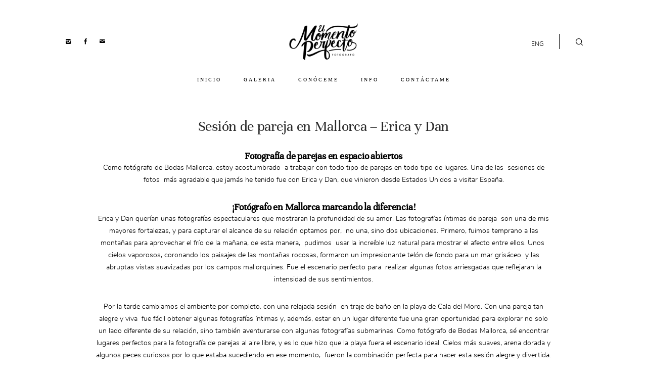

--- FILE ---
content_type: text/html; charset=UTF-8
request_url: https://www.elmomentoperfecto.com/fotografo-de-bodas-mallorca-erica-dan/
body_size: 12690
content:
<!DOCTYPE html><html lang="es-ES" class="layout-default"><head><meta charset="UTF-8" /><meta http-equiv="X-UA-Compatible" content="IE=edge"/><meta name=viewport content="width=device-width, user-scalable=no, initial-scale=1.0, maximum-scale=1.0, minimum-scale=1.0"><link rel="alternate" type="application/rss+xml" title="El Momento Perfecto RSS Feed" href="https://www.elmomentoperfecto.com/feed/" /><link rel="shortcut icon" href="https://www.elmomentoperfecto.com/wp-content/themes/osaka/assets/favicon.ico" /><link rel="profile" href="https://gmpg.org/xfn/11"><link rel="pingback" href="https://www.elmomentoperfecto.com/xmlrpc.php"><meta property="og:title" content="Sesión de pareja en Mallorca – Erica y Dan"/><meta property="og:image" content="https://www.elmomentoperfecto.com/wp-content/uploads/2019/02/wedding_photographer_mallorca_aljosa_petric_aljosa_petric-71.jpg"/><meta property="og:description" content=""/><meta name="description" content=""/><meta name="keywords" content=""/><title>Fotógrafo de Bodas Mallorca - El Momento Perfecto</title><link rel="stylesheet" href="https://www.elmomentoperfecto.com/wp-content/cache/min/1/ec8005776f0cad9ba2784df17be4a118.css" data-minify="1" /><meta name="description" content="Fotógrafo de Bodas Mallorca. Mallorca es una isla precios con mucho lugares bonitos, perfectos para vuestra boda. Sesión de pareja con Erica y Dean."/><meta name="robots" content="max-snippet:-1, max-image-preview:large, max-video-preview:-1"/><link rel="canonical" href="https://www.elmomentoperfecto.com/fotografo-de-bodas-mallorca-erica-dan/" /><meta property="og:locale" content="es_ES" /><meta property="og:locale:alternate" content="en_US" /><meta property="og:type" content="article" /><meta property="og:title" content="Fotógrafo de Bodas Mallorca - El Momento Perfecto" /><meta property="og:description" content="Fotógrafo de Bodas Mallorca. Mallorca es una isla precios con mucho lugares bonitos, perfectos para vuestra boda. Sesión de pareja con Erica y Dean." /><meta property="og:url" content="https://www.elmomentoperfecto.com/fotografo-de-bodas-mallorca-erica-dan/" /><meta property="og:site_name" content="El Momento Perfecto" /><meta property="article:publisher" content="https://www.facebook.com/FotografoAljosaPetric/" /><meta property="article:section" content="Pre Boda" /><meta property="article:published_time" content="2019-02-08T18:14:19+00:00" /><meta property="article:modified_time" content="2022-01-27T23:13:08+00:00" /><meta property="og:updated_time" content="2022-01-27T23:13:08+00:00" /><meta property="og:image" content="https://www.elmomentoperfecto.com/wp-content/uploads/2019/02/wedding_photographer_mallorca_aljosa_petric_aljosa_petric-71.jpg" /><meta property="og:image:secure_url" content="https://www.elmomentoperfecto.com/wp-content/uploads/2019/02/wedding_photographer_mallorca_aljosa_petric_aljosa_petric-71.jpg" /><meta property="og:image:width" content="1500" /><meta property="og:image:height" content="1001" /><meta name="twitter:card" content="summary" /><meta name="twitter:description" content="Fotógrafo de Bodas Mallorca. Mallorca es una isla precios con mucho lugares bonitos, perfectos para vuestra boda. Sesión de pareja con Erica y Dean." /><meta name="twitter:title" content="Fotógrafo de Bodas Mallorca - El Momento Perfecto" /><meta name="twitter:image" content="https://www.elmomentoperfecto.com/wp-content/uploads/2019/02/wedding_photographer_mallorca_aljosa_petric_aljosa_petric-71.jpg" /> <script type='application/ld+json' class='yoast-schema-graph yoast-schema-graph--main'>{"@context":"https://schema.org","@graph":[{"@type":"Organization","@id":"https://www.elmomentoperfecto.com/#organization","name":"El Momento Perfecto Fotografo","url":"https://www.elmomentoperfecto.com/","sameAs":["https://www.facebook.com/FotografoAljosaPetric/","https://www.instagram.com/aljosa_petric/","https://www.pinterest.es/aljosap/"],"logo":{"@type":"ImageObject","@id":"https://www.elmomentoperfecto.com/#logo","url":"https://www.elmomentoperfecto.com/wp-content/uploads/2017/08/logo-elmomentoperfecto-fotografo-b.png","width":190,"height":100,"caption":"El Momento Perfecto Fotografo"},"image":{"@id":"https://www.elmomentoperfecto.com/#logo"}},{"@type":"WebSite","@id":"https://www.elmomentoperfecto.com/#website","url":"https://www.elmomentoperfecto.com/","name":"El Momento Perfecto","description":"Tulum &amp; Riviera Maya Wedding &amp; Couple Photographer","publisher":{"@id":"https://www.elmomentoperfecto.com/#organization"},"potentialAction":{"@type":"SearchAction","target":"https://www.elmomentoperfecto.com/?s={search_term_string}","query-input":"required name=search_term_string"}},{"@type":"ImageObject","@id":"https://www.elmomentoperfecto.com/fotografo-de-bodas-mallorca-erica-dan/#primaryimage","url":"https://www.elmomentoperfecto.com/wp-content/uploads/2019/02/wedding_photographer_mallorca_aljosa_petric_aljosa_petric-71.jpg","width":1500,"height":1001},{"@type":"WebPage","@id":"https://www.elmomentoperfecto.com/fotografo-de-bodas-mallorca-erica-dan/#webpage","url":"https://www.elmomentoperfecto.com/fotografo-de-bodas-mallorca-erica-dan/","inLanguage":"es","name":"Fot\u00f3grafo de Bodas Mallorca - El Momento Perfecto","isPartOf":{"@id":"https://www.elmomentoperfecto.com/#website"},"primaryImageOfPage":{"@id":"https://www.elmomentoperfecto.com/fotografo-de-bodas-mallorca-erica-dan/#primaryimage"},"datePublished":"2019-02-08T18:14:19+00:00","dateModified":"2022-01-27T23:13:08+00:00","description":"Fot\u00f3grafo de Bodas Mallorca. Mallorca es una isla precios con mucho lugares bonitos, perfectos para vuestra boda. Sesi\u00f3n de pareja con Erica y Dean."},{"@type":"Article","@id":"https://www.elmomentoperfecto.com/fotografo-de-bodas-mallorca-erica-dan/#article","isPartOf":{"@id":"https://www.elmomentoperfecto.com/fotografo-de-bodas-mallorca-erica-dan/#webpage"},"author":{"@id":"https://www.elmomentoperfecto.com/#/schema/person/e82b6f52a15862f033b0ca30b9309921"},"headline":"Sesi\u00f3n de pareja en Mallorca &#8211; Erica y Dan","datePublished":"2019-02-08T18:14:19+00:00","dateModified":"2022-01-27T23:13:08+00:00","commentCount":0,"mainEntityOfPage":{"@id":"https://www.elmomentoperfecto.com/fotografo-de-bodas-mallorca-erica-dan/#webpage"},"publisher":{"@id":"https://www.elmomentoperfecto.com/#organization"},"image":{"@id":"https://www.elmomentoperfecto.com/fotografo-de-bodas-mallorca-erica-dan/#primaryimage"},"articleSection":"Pre Boda"},{"@type":["Person"],"@id":"https://www.elmomentoperfecto.com/#/schema/person/e82b6f52a15862f033b0ca30b9309921","name":"admin","image":{"@type":"ImageObject","@id":"https://www.elmomentoperfecto.com/#authorlogo","url":"https://secure.gravatar.com/avatar/c2f88d88f1a1d75e33a1a785a25b1a62?s=96&d=mm&r=g","caption":"admin"},"sameAs":[]}]}</script> <link rel="alternate" type="application/rss+xml" title="El Momento Perfecto &raquo; Feed" href="https://www.elmomentoperfecto.com/feed/" /><link rel="alternate" type="application/rss+xml" title="El Momento Perfecto &raquo; Feed de los comentarios" href="https://www.elmomentoperfecto.com/comments/feed/" /><link rel="alternate" type="application/rss+xml" title="El Momento Perfecto &raquo; Comentario Sesión de pareja en Mallorca &#8211; Erica y Dan del feed" href="https://www.elmomentoperfecto.com/fotografo-de-bodas-mallorca-erica-dan/feed/" /><style type="text/css">img.wp-smiley,img.emoji{display:inline!important;border:none!important;box-shadow:none!important;height:1em!important;width:1em!important;margin:0 .07em!important;vertical-align:-0.1em!important;background:none!important;padding:0!important}</style><style id='theme-css-inline-css' type='text/css'>@font-face{font-family:"Unna Bold";src:url(https://www.elmomentoperfecto.com/wp-content/themes/osaka/theme-files/public/fonts/default/Unna-Bold.ttf) format('truetype'),url(https://www.elmomentoperfecto.com/wp-content/themes/osaka/theme-files/public/fonts/default/Unna-Bold.woff) format('woff');font-display:swap}@font-face{font-family:"Unna Regular";src:url(https://www.elmomentoperfecto.com/wp-content/themes/osaka/theme-files/public/fonts/default/Unna-Regular.ttf) format('truetype'),url(https://www.elmomentoperfecto.com/wp-content/themes/osaka/theme-files/public/fonts/default/Unna-Regular.woff) format('woff');font-display:swap}@font-face{font-family:"Unna Italic";src:url(https://www.elmomentoperfecto.com/wp-content/themes/osaka/theme-files/public/fonts/default/Unna-Italic.ttf) format('truetype'),url(https://www.elmomentoperfecto.com/wp-content/themes/osaka/theme-files/public/fonts/default/Unna-Italic.woff) format('woff');font-display:swap}@font-face{font-family:"Nunito Regular";src:url(https://www.elmomentoperfecto.com/wp-content/themes/osaka/theme-files/public/fonts/default/Nunito-Regular.ttf) format('truetype'),url(https://www.elmomentoperfecto.com/wp-content/themes/osaka/theme-files/public/fonts/default/Nunito-Regular.woff) format('woff');font-display:swap}@font-face{font-family:"Nunito Bold";src:url(https://www.elmomentoperfecto.com/wp-content/themes/osaka/theme-files/public/fonts/default/Nunito-Bold.ttf) format('truetype'),url(https://www.elmomentoperfecto.com/wp-content/themes/osaka/theme-files/public/fonts/default/Nunito-Bold.woff) format('woff');font-display:swap}@font-face{font-family:"Nunito Light";src:url(https://www.elmomentoperfecto.com/wp-content/themes/osaka/theme-files/public/fonts/default/Nunito-Light.ttf) format('truetype'),url(https://www.elmomentoperfecto.com/wp-content/themes/osaka/theme-files/public/fonts/default/Nunito-Light.woff) format('woff');font-display:swap}@font-face{font-family:"Ylee MHIM";src:url(https://www.elmomentoperfecto.com/wp-content/themes/osaka/theme-files/public/fonts/default/ylee.woff) format('woff');font-display:swap}.flo-post-share-wrap .flo-share-wrap__label{font-family:Nunito Bold;font-size:.5625rem;letter-spacing:.3em;word-spacing:0em;line-height:2em;color:#000;text-transform:none;font-weight:400}.flo-post-wrap .flo-generic-tags__label{font-family:Nunito Bold;font-size:.5625rem;letter-spacing:.3em;word-spacing:0em;line-height:2em;color:#000;text-transform:none;font-weight:400}.flo-generic-categories-and-tags__list--categories{font-family:Nunito Bold;font-size:.5625rem;letter-spacing:.3em;word-spacing:0em;line-height:2em;color:#000;text-transform:none;font-weight:400}.flo-generic-categories-and-tags__list--tags{font-family:Nunito Bold;font-size:.5625rem;letter-spacing:.3em;word-spacing:0em;line-height:2em;color:#000;text-transform:none;font-weight:400}.flo-post-title-area .flo-generic-categories__tag{font-family:Nunito Regular;font-size:.5625rem;letter-spacing:.2em;word-spacing:0em;line-height:2em;color:#000;text-transform:none;font-weight:400}.flo-post-title-area .flo-generic-categories__label{font-family:Nunito Bold;font-size:.5625rem;letter-spacing:.3em;word-spacing:0em;line-height:2em;color:#000;text-transform:none;font-weight:400}.flo-post-title-area__date{font-family:Nunito Regular;font-size:.5625rem;letter-spacing:.2em;word-spacing:0em;line-height:2em;color:#000;text-transform:none;font-weight:400}.flo-post-pagination__pager{font-family:TimesNewRoman,'Times New Roman',Times,Baskerville,Georgia,serif;font-size:.625rem;letter-spacing:.3em;word-spacing:0em;line-height:2em;color:#2a2a2a;text-transform:none;font-weight:400}.flo-post-share-wrap .flo-share-wrap__link{font-family:TimesNewRoman,'Times New Roman',Times,Baskerville,Georgia,serif;font-size:.625rem;letter-spacing:.3em;word-spacing:0em;line-height:2em;color:#2a2a2a;text-transform:none;font-weight:400}.flo-post-wrap .flo-generic-tags__tag{font-family:Unna Italic;font-size:.75rem;letter-spacing:.1em;word-spacing:0em;line-height:2em;color:#000;text-transform:none;font-weight:400}.flo-post-title-area__title{font-family:Unna Regular;font-size:1.875rem;letter-spacing:-.01em;word-spacing:0em;line-height:1.153em;color:#2b2b2b;text-transform:none;font-weight:400}.comment-meta{font-family:Nunito Regular;font-size:.5625rem;letter-spacing:.2em;word-spacing:0em;line-height:2em;color:#000;text-transform:none;font-weight:400}.comment-reply-title{font-family:Nunito Bold;font-size:.5625rem;letter-spacing:.3em;word-spacing:0em;line-height:2em;color:#000;text-transform:none;font-weight:400}.comments-block__form-pretitle{font-family:TimesNewRoman,'Times New Roman',Times,Baskerville,Georgia,serif;font-size:.75rem;letter-spacing:.3em;word-spacing:0em;line-height:1.75em;color:#000;text-transform:none;font-weight:400}.comments-block__form-title{font-family:Ylee MHIM;font-size:3rem;letter-spacing:0em;word-spacing:0em;line-height:1.241em;color:#000;text-transform:none;font-weight:400}.comment-name{font-family:TimesNewRoman,'Times New Roman',Times,Baskerville,Georgia,serif;font-size:.75rem;letter-spacing:.3em;word-spacing:0em;line-height:1.75em;color:#000;text-transform:none;font-weight:400}.form-submit .submit{font-family:TimesNewRoman,'Times New Roman',Times,Baskerville,Georgia,serif;font-size:.625rem;letter-spacing:.3em;word-spacing:0em;line-height:2em;color:#2a2a2a;text-transform:none;font-weight:400}.comment-content{font-family:Nunito Light;font-size:.875rem;letter-spacing:0em;word-spacing:0em;line-height:1.724em;color:#000;text-transform:none;font-weight:400}.comments-block__top-bar-comments-count{font-family:Nunito Bold;font-size:.5625rem;letter-spacing:.3em;word-spacing:0em;line-height:2em;color:#000;text-transform:none;font-weight:400}.comments-block__top-bar-hide-button,.comments-block__top-bar-show-button,.comments-block__top-bar-toggle-button-label{font-family:Unna Bold;font-size:.6875rem;letter-spacing:.3em;word-spacing:0em;line-height:2em;color:#000;text-transform:none;font-weight:400;text-decoration:underline}.flo-footer__copyright-notice{font-family:Nunito Bold;font-size:.5625rem;letter-spacing:.3em;word-spacing:0em;line-height:2em;color:#000;text-transform:none;font-weight:400}.flo-footer__ul .menu-item ul a{font-family:Nunito Bold;font-size:.5625rem;letter-spacing:.3em;word-spacing:0em;line-height:2em;color:#000;text-transform:none;font-weight:400}.flo-footer__menu li{font-family:TimesNewRoman,'Times New Roman',Times,Baskerville,Georgia,serif;font-size:.625rem;letter-spacing:.3em;word-spacing:0em;line-height:2em;color:#2a2a2a;text-transform:none;font-weight:400}.flo-footer__scroll-to-top-title{font-family:TimesNewRoman,'Times New Roman',Times,Baskerville,Georgia,serif;font-size:.625rem;letter-spacing:.3em;word-spacing:0em;line-height:2em;color:#2a2a2a;text-transform:none;font-weight:400}.flo-button__button[type='submit'],.flo-button__button,.post-password-form input[type="submit"],.button,.woocommerce .product .woocommerce-tabs a,a.add_to_cart_button{font-family:TimesNewRoman,'Times New Roman',Times,Baskerville,Georgia,serif;font-size:.625rem;letter-spacing:.3em;word-spacing:0em;line-height:2em;color:#2a2a2a;text-transform:none;font-weight:400}.flo-header__menu .menu-item ul a,.flo-header__menu-container .menu-item ul a{font-family:Nunito Bold;font-size:.5625rem;letter-spacing:.3em;word-spacing:0em;line-height:2em;color:#000;text-transform:none;font-weight:400}.flo-header__logo{font-family:Unna Regular;font-size:2.6875rem;letter-spacing:.06em;word-spacing:0em;line-height:1em;color:#000;text-transform:none;font-weight:400}.flo-header .menu-item a,.flo-header__menu .page_item a,.flo-header .menu-item{font-family:TimesNewRoman,'Times New Roman',Times,Baskerville,Georgia,serif;font-size:.625rem;letter-spacing:.3em;word-spacing:0em;line-height:2em;color:#2a2a2a;text-transform:none;font-weight:400}.flo-header__menu-trigger-text{font-family:Nunito Bold;font-size:.5625rem;letter-spacing:.3em;word-spacing:0em;line-height:2em;color:#000;text-transform:none;font-weight:400}.flo-header-mobile__logo{font-family:Unna Regular;font-size:2.6875rem;letter-spacing:.06em;word-spacing:0em;line-height:1em;color:#000;text-transform:none;font-weight:400}.flo-mobile-menu .flo-mobile-menu__ul ul{font-family:Nunito Bold;font-size:.5625rem;letter-spacing:.3em;word-spacing:0em;line-height:2em;color:#000;text-transform:none;font-weight:400}.flo-mobile-menu .flo-mobile-menu__ul{font-family:TimesNewRoman,'Times New Roman',Times,Baskerville,Georgia,serif;font-size:.625rem;letter-spacing:.3em;word-spacing:0em;line-height:2em;color:#2a2a2a;text-transform:none;font-weight:400}.listing-pagination-type-c__back-to-top,.listing-pagination-type-e__back-to-top{font-family:Unna Bold;font-size:.6875rem;letter-spacing:.3em;word-spacing:0em;line-height:2em;color:#000;text-transform:none;font-weight:400;text-decoration:underline}.listing-pagination-type-a__indicator,.listing-pagination-type-c__indicator,.listing-pagination-type-e__indicator{font-family:Nunito Bold;font-size:.5625rem;letter-spacing:.3em;word-spacing:0em;line-height:2em;color:#000;text-transform:none;font-weight:400}.listing-pagination-type-a__pager-inner{font-family:Unna Italic;font-size:.75rem;letter-spacing:.1em;word-spacing:0em;line-height:2em;color:#000;text-transform:none;font-weight:400}.listing-pagination-type-b__pager,.listing-pagination-type-c__pager,.listing-pagination-type-e__pager{font-family:TimesNewRoman,'Times New Roman',Times,Baskerville,Georgia,serif;font-size:.625rem;letter-spacing:.3em;word-spacing:0em;line-height:2em;color:#2a2a2a;text-transform:none;font-weight:400}.flo-gallery__category{font-family:Nunito Bold;font-size:.5625rem;letter-spacing:.3em;word-spacing:0em;line-height:2em;color:#000;text-transform:none;font-weight:400}.flo-gallery__content{font-family:Nunito Light;font-size:.875rem;letter-spacing:0em;word-spacing:0em;line-height:1.724em;color:#000;text-transform:none;font-weight:400}.flo-gallery__share-label{font-family:Nunito Bold;font-size:.5625rem;letter-spacing:.3em;word-spacing:0em;line-height:2em;color:#000;text-transform:none;font-weight:400}.flo-gallery__slideshow-pages{font-family:Unna Italic;font-size:.75rem;letter-spacing:.1em;word-spacing:0em;line-height:2em;color:#000;text-transform:none;font-weight:400}.flo-gallery__slideshow-info-label{font-family:Nunito Bold;font-size:.5625rem;letter-spacing:.3em;word-spacing:0em;line-height:2em;color:#000;text-transform:none;font-weight:400}.flo-gallery__title{font-family:Unna Regular;font-size:1.875rem;letter-spacing:-.01em;word-spacing:0em;line-height:1.153em;color:#2b2b2b;text-transform:none;font-weight:400}.flo-gallery-pagination-top__back-to-list{font-family:Unna Bold;font-size:.6875rem;letter-spacing:.3em;word-spacing:0em;line-height:2em;color:#000;text-transform:none;font-weight:400;text-decoration:underline}.flo-gallery-pagination-top__pager-item{font-family:Unna Bold;font-size:.6875rem;letter-spacing:.3em;word-spacing:0em;line-height:2em;color:#000;text-transform:none;font-weight:400;text-decoration:underline}.flo-pagination a.page-numbers{font-family:TimesNewRoman,'Times New Roman',Times,Baskerville,Georgia,serif;font-size:.625rem;letter-spacing:.3em;word-spacing:0em;line-height:2em;color:#2a2a2a;text-transform:none;font-weight:400}.flo-post blockquote,.flo-post blockquote p{font-family:Unna Italic;font-size:1.5rem;letter-spacing:-.01em;word-spacing:0em;line-height:1.33em;color:#000;text-transform:none;font-weight:400}.flo-post h1,.woocommerce h1{font-family:Unna Regular;font-size:1.875rem;letter-spacing:-.01em;word-spacing:0em;line-height:1.153em;color:#000;text-transform:none;font-weight:400}.flo-post h2{font-family:Unna Regular;font-size:1.25rem;letter-spacing:-.01em;word-spacing:0em;line-height:1.153em;color:#000;text-transform:none;font-weight:400}.flo-post h3{font-family:Unna Regular;font-size:1.125rem;letter-spacing:-.01em;word-spacing:0em;line-height:1.153em;color:#000;text-transform:none;font-weight:400}.flo-post h4{font-family:Unna Regular;font-size:1.1875rem;letter-spacing:-.01em;word-spacing:0em;line-height:1.153em;color:#000;text-transform:none;font-weight:400}.flo-post h5{font-family:Unna Regular;font-size:1rem;letter-spacing:-.01em;word-spacing:0em;line-height:1.153em;color:#000;text-transform:none;font-weight:400}.flo-post h6{font-family:Unna Regular;font-size:.875rem;letter-spacing:-.01em;word-spacing:0em;line-height:1.153em;color:#000;text-transform:none;font-weight:400}.flo-post,.woocommerce .product{font-family:Nunito Light;font-size:.875rem;letter-spacing:0em;word-spacing:0em;line-height:1.724em;color:#000;text-transform:none;font-weight:400}.flo-post a,.woocommerce .product a{font-family:Nunito Light;font-size:.75rem;letter-spacing:0em;word-spacing:0em;line-height:1.724em;color:#000;text-transform:none;font-weight:400;text-decoration:underline}input[type]:not([type="submit"]),textarea,.parsley-required,.dropdown select,form select{font-family:Nunito Bold;font-size:.5625rem;letter-spacing:.3em;word-spacing:0em;line-height:2em;color:#000;text-transform:none;font-weight:400}.flo-related-items__item-title{font-family:Unna Regular;font-size:1.5rem;letter-spacing:-.01em;word-spacing:0em;line-height:1.33em;color:#000;text-transform:none;font-weight:400}.archive .flo-page-head__title,.search .flo-page-head__title{font-family:Unna Regular;font-size:1.875rem;letter-spacing:-.01em;word-spacing:0em;line-height:1.153em;color:#2b2b2b;text-transform:none;font-weight:400}.flo-footer__instagram-link{font-family:TimesNewRoman,'Times New Roman',Times,Baskerville,Georgia,serif;font-size:.625rem;letter-spacing:.3em;word-spacing:0em;line-height:2em;color:#2a2a2a;text-transform:none;font-weight:400}.flo-footer__instagram-social-links-title,.flo-instagram-type-a .flo-social-links-type-b__link{font-family:Nunito Bold;font-size:.5625rem;letter-spacing:.3em;word-spacing:0em;line-height:2em;color:#000;text-transform:none;font-weight:400}.flo-footer__copyright-notice-title{font-family:Nunito Bold;font-size:.5625rem;letter-spacing:.3em;word-spacing:0em;line-height:2em;color:#000;text-transform:none;font-weight:400}.flo-footer__text-block-title{font-family:Nunito Bold;font-size:.5625rem;letter-spacing:.3em;word-spacing:0em;line-height:2em;color:#000;text-transform:none;font-weight:400}.flo-footer__text-block-content{font-family:Nunito Regular;font-size:.625rem;letter-spacing:.1em;word-spacing:0em;line-height:1.9em;color:#000;text-transform:none;font-weight:400}@media (max-width:767px){.flo-post-share-wrap .flo-share-wrap__label{font-size:.5625rem}.flo-post-wrap .flo-generic-tags__label{font-size:.5625rem}.flo-generic-categories-and-tags__list--categories{font-size:.5625rem}.flo-generic-categories-and-tags__list--tags{font-size:.5625rem}.flo-post-title-area .flo-generic-categories__label{font-size:.5625rem}.flo-post-pagination__pager{font-size:.6875rem}.flo-post-share-wrap .flo-share-wrap__link{font-size:.6875rem}.flo-post-title-area__title{font-size:1.4375rem}.comment-reply-title{font-size:.5625rem}.comments-block__form-pretitle{font-size:.75rem}.comment-name{font-size:.75rem}.form-submit .submit{font-size:.6875rem}.comment-content{font-size:.9375rem}.comments-block__top-bar-comments-count{font-size:.5625rem}.flo-footer__copyright-notice{font-size:.5625rem}.flo-footer__ul .menu-item ul a{font-size:.5625rem}.flo-footer__menu li{font-size:.6875rem}.flo-footer__scroll-to-top-title{font-size:.6875rem}.flo-button__button[type='submit'],.flo-button__button,.post-password-form input[type="submit"],.button,.woocommerce .product .woocommerce-tabs a,a.add_to_cart_button{font-size:.6875rem}.flo-header__menu .menu-item ul a,.flo-header__menu-container .menu-item ul a{font-size:.5625rem}.flo-header .menu-item a,.flo-header__menu .page_item a,.flo-header .menu-item{font-size:.6875rem}.flo-header__menu-trigger-text{font-size:.5625rem}.flo-mobile-menu .flo-mobile-menu__ul ul{font-size:.5625rem}.flo-mobile-menu .flo-mobile-menu__ul{font-size:.6875rem}.listing-pagination-type-a__indicator,.listing-pagination-type-c__indicator,.listing-pagination-type-e__indicator{font-size:.5625rem}.listing-pagination-type-b__pager,.listing-pagination-type-c__pager,.listing-pagination-type-e__pager{font-size:.6875rem}.flo-gallery__category{font-size:.5625rem}.flo-gallery__content{font-size:.9375rem}.flo-gallery__share-label{font-size:.5625rem}.flo-gallery__slideshow-info-label{font-size:.5625rem}.flo-gallery__title{font-size:1.4375rem}.flo-pagination a.page-numbers{font-size:.6875rem}.flo-post h1,.woocommerce h1{font-size:1.75rem}.flo-post h2{font-size:1.5rem}.flo-post h3{font-size:1.25rem}.flo-post,.woocommerce .product{font-size:.9375rem}.flo-post a,.woocommerce .product a{font-size:.9375rem}input[type]:not([type="submit"]),textarea,.parsley-required,.dropdown select,form select{font-size:.5625rem}.archive .flo-page-head__title,.search .flo-page-head__title{font-size:1.4375rem}.flo-footer__instagram-link{font-size:.6875rem}.flo-footer__instagram-social-links-title,.flo-instagram-type-a .flo-social-links-type-b__link{font-size:.5625rem}.flo-footer__copyright-notice-title{font-size:.5625rem}.flo-footer__text-block-title{font-size:.5625rem}}</style> <script type='text/javascript' src='https://www.elmomentoperfecto.com/wp-content/cache/busting/1/wp-includes/js/jquery/jquery-1.12.4-wp.js'></script> <script type='text/javascript' src='https://www.elmomentoperfecto.com/wp-content/cache/busting/1/wp-includes/js/jquery/jquery-migrate.min-1.4.1.js'></script> <script type='text/javascript' src='https://www.elmomentoperfecto.com/wp-content/cache/busting/1/wp-content/plugins/flo-forms/public/js/jquery.validate.min-1.0.0.js'></script> <script type='text/javascript'>/* <![CDATA[ */ var formData = {"ajaxurl":"https:\/\/www.elmomentoperfecto.com\/wp-admin\/admin-ajax.php","date_format":"dd\/mm\/yy"}; /* ]]> */</script> <script data-minify="1" type='text/javascript' src='https://www.elmomentoperfecto.com/wp-content/cache/min/1/wp-content/plugins/flo-forms/public/js/flo-forms-public-ad20c990008f076fd0125cd2c640ca99.js'></script> <script type='text/javascript'>/* <![CDATA[ */ var floAjaxUrl = "https:\/\/www.elmomentoperfecto.com\/wp-admin\/admin-ajax.php"; /* ]]> */</script> <script type='text/javascript' src='https://www.elmomentoperfecto.com/wp-content/cache/busting/1/wp-content/plugins/flo-instagram/public/js/all.min-50683.js'></script> <link rel='https://api.w.org/' href='https://www.elmomentoperfecto.com/wp-json/' /><link rel="EditURI" type="application/rsd+xml" title="RSD" href="https://www.elmomentoperfecto.com/xmlrpc.php?rsd" /><link rel="wlwmanifest" type="application/wlwmanifest+xml" href="https://www.elmomentoperfecto.com/wp-includes/wlwmanifest.xml" /><meta name="generator" content="WordPress 5.3.6" /><link rel='shortlink' href='https://www.elmomentoperfecto.com/?p=5406' /><link rel="alternate" href="https://www.elmomentoperfecto.com/fotografo-de-bodas-mallorca-erica-dan/" hreflang="es" /><link rel="alternate" href="https://www.elmomentoperfecto.com/en/mallorca-wedding-photographer/" hreflang="en" /><style type="text/css">.recentcomments a{display:inline!important;padding:0!important;margin:0!important}</style><style>@media (max-width:767px){.flo-header__logo{max-width:6.6875rem}}</style><style>.flo-post.flo-header__lang-switch{margin-bottom:-30px}.flo-post.flo-header__lang-switch a{color:#000;text-decoration:none}.page-id-1978 .flo-post.flo-header__lang-switch a{color:#fff}.page-id-2444 .flo-post.flo-header__lang-switch a{color:#fff}.flo-header__menu li{list-style:none}.flo-information-block__introduction-text p{word-wrap:break-word!important;overflow-wrap:break-word!important}@media screen and (max-width:767px){#sb_instagram #sbi_images{display:flex;flex-wrap:wrap}div#sbi_images>*{flex:1 1 120px}.sbi_item.sbi_type_image{max-height:160px!important}}</style> <script async src="https://www.googletagmanager.com/gtag/js?id=UA-109660262-1"></script> <script>window.dataLayer = window.dataLayer || [];
  function gtag(){dataLayer.push(arguments);}
  gtag('js', new Date());

  gtag('config', 'UA-109660262-1');</script><link rel="icon" href="https://www.elmomentoperfecto.com/wp-content/uploads/2017/08/cropped-final-logo-01-32x32.jpg" sizes="32x32" /><link rel="icon" href="https://www.elmomentoperfecto.com/wp-content/uploads/2017/08/cropped-final-logo-01-192x192.jpg" sizes="192x192" /><link rel="apple-touch-icon-precomposed" href="https://www.elmomentoperfecto.com/wp-content/uploads/2017/08/cropped-final-logo-01-180x180.jpg" /><meta name="msapplication-TileImage" content="https://www.elmomentoperfecto.com/wp-content/uploads/2017/08/cropped-final-logo-01-270x270.jpg" /><style media="screen">.flo-button__button,.post-password-form input[type="submit"]{background-color:#f0c9ad!important;color:#2a2a2a!important}.flo-post a img,.flo-post img,.flo-post img.alignleft,.flo-post img.alignright,.flo-post img.aligncenter,.wp-block-gallery .blocks-gallery-item figure{margin-bottom:10px}.single-post .flo-section__container .flo-post,.flo-card-d-list.flo-card-d-list__full-content .flo-post{max-width:56.25rem;margin:0 auto}</style></head><body data-rsssl=1 class="post-template-default single single-post postid-5406 single-format-standard flo-appear-disabled flo-tablet-appear-disabled flo-mobile-appear-disabled"><main class="flo_page_wrap "><div class="flo_page"> <noscript class='flo-core-style' > .flo-header ul ul { background: #f3ebe6; } .flo-header ul ul a { color: #000000!important; } header :not(.is-sticky) .flo-header, header :not(.is-sticky) .flo-header__logo, header :not(.is-sticky) .flo-social-links__link, header :not(.is-sticky) .flo-header__menu-container > div > ul > .menu-item, header :not(.is-sticky) .flo-header__menu-container > div > ul > .menu-item > a, header :not(.is-sticky) .flo-header__menu-trigger-text, header :not(.is-sticky) .flo-header__search-trigger .flo-header__search-trigger-search-icon, header :not(.is-sticky) .flo-header__search-trigger .flo-header__search-trigger-close-icon, header :not(.is-sticky) .flo-header__search-input, header :not(.is-sticky) .flo-header__search-form-btn, header :not(.is-sticky) .flo-post.flo-header__lang-switch { color: #000000; } header:not(.is-sticky) .flo-header { padding-top: 2.8125rem; padding-bottom: 2.8125rem; } header :not(.is-sticky) .flo-header__menu-item-search:before, header :not(.is-sticky) .flo-header__menu-trigger-item { background: #000000; } header :not(.is-sticky) .flo-header, header :not(.is-sticky) .flo-header__menu, header :not(.is-sticky) .flo-header__item, header :not(.is-sticky) .flo-header__menu-container { border-color: #000000; } .flo-header--logo-left .flo-header__lang-switch:before{ color: #000000; } /* START: STICKY */ .flo-header--sticky .is-sticky .flo-header{ background: #ffffff; } .flo-header--sticky .is-sticky .flo-header, .flo-header--sticky .is-sticky .flo-header__logo, .flo-header--sticky .is-sticky .flo-social-links__link, .flo-header--sticky .is-sticky .flo-header .flo-header__menu-container > div > ul > .menu-item, .flo-header--sticky .is-sticky .flo-header .flo-header__menu-container > div > ul > .menu-item > a, .flo-header--sticky .is-sticky .flo-header__menu-trigger-text, .flo-header--sticky .is-sticky .flo-header__search-trigger .flo-header__search-trigger-search-icon, .flo-header--sticky .is-sticky .flo-header__search-trigger .flo-header__search-trigger-close-icon, .flo-header--sticky .is-sticky .flo-header__search-input, .flo-header--sticky .is-sticky .flo-header__search-form-btn { color: #000000; } .flo-header--sticky .is-sticky .flo-header__menu-item-search:before, .flo-header--sticky .is-sticky .flo-header__menu-trigger-item { background: #000000; } .flo-header--sticky .is-sticky .flo-header, .flo-header--sticky .is-sticky .flo-header__menu, .flo-header--sticky .is-sticky .flo-header__item, .flo-header--sticky .is-sticky .flo-header__menu-container { border-color: #000000; } /* END: STICKY */ .flo-header-and-flo-page-hero .flo-header-and-flo-page-hero-type-b__description-inner { border-color: ; } @media (min-width: 768px) and (max-width: 1024px) { .flo-header__logo { max-width: 8.875rem; } } @media (min-width: 768px) { .flo_sidebar { width: 25%; } .body_has_sidebar .flo_page{ max-width: 75%; } } @media (min-width: 1025px) { .flo-header__logo { max-width: 8.875rem; } } </noscript><header class=""><div class="flo-header flo-header--logo-center flo-header--menu-trigger flo-header--always-open" id="flo-header"><aside class="flo-header__container"><nav class="flo-header__menu flo-header__menu--left "><div class="flo-header__social"> <a href="https://www.instagram.com/tulum_photographer/" target="_blank" class="flo-icon flo-icon-instagram flo-social-links__link "></a> <a href="https://www.facebook.com/FotografoAljosaPetric/" target="_blank" class="flo-icon flo-icon-facebook flo-social-links__link "></a> <a href="mailto:hola@elmomentoperfecto.com" target="_blank" class="flo-icon flo-icon-mail flo-social-links__link "></a></div></nav> <a href="https://www.elmomentoperfecto.com" class="flo-header__logo"> <img class="flo-header__logo-image flo-header__logo-image--default" src="https://www.elmomentoperfecto.com/wp-content/uploads/2017/08/logo-elmomentoperfecto-fotografo-b.png" alt="" /> <img class="flo-header__logo-image flo-header__logo-image--sticky" src="https://www.elmomentoperfecto.com/wp-content/uploads/2017/08/logo-elmomentoperfecto-fotografo-b.png" alt="" /> <img class="flo-header__logo-image flo-header__logo-image--light" src="https://www.elmomentoperfecto.com/wp-content/uploads/2017/08/logo-elmomentoperfecto-fotografo-w.png" alt="" /> </a><nav class="flo-header__menu flo-header__menu--right "> <span class="flo-header__menu-item"><div class="flo-header__lang-switch flo-header__lang-switch-b flo-post"><div id="polylang-2" class="widget widget_polylang"><div class="widget-inner"><ul><li class="lang-item lang-item-5 lang-item-en"><a lang="en-US" hreflang="en-US" href="https://www.elmomentoperfecto.com/en/mallorca-wedding-photographer/">ENG</a></li></ul></div></div></div> </span> <span class="flo-header__menu-item flo-header__menu-item-search"><div class="flo-header__search-trigger"> <i class="flo-header__search-trigger-search-icon flo-icon flo-icon-search"></i> <i class="flo-header__search-trigger-close-icon flo-icon flo-icon-close"></i></div> </span><div class="flo-header__search-wrap"><form class="flo-header__search-form" action="https://www.elmomentoperfecto.com/" method="get"> <input type="text" name="s" value="" placeholder="SEARCH" class="flo-header__search-input"> <button type="submit" class="flo-header__search-form-btn flo-icon-search"></button></form></div></nav></aside><div class="flo-header__menu-container "><div class="menu-top-menu-es-container"><ul id="menu-top-menu-es" class="menu"><li id="menu-item-1995" class="menu-item menu-item-type-post_type menu-item-object-page menu-item-home menu-item-1995"><a href="https://www.elmomentoperfecto.com/">INICIO</a></li><li id="menu-item-1994" class="menu-item menu-item-type-post_type menu-item-object-page menu-item-1994"><a href="https://www.elmomentoperfecto.com/blog-es/">GALERIA</a></li><li id="menu-item-2007" class="menu-item menu-item-type-post_type menu-item-object-page menu-item-2007"><a href="https://www.elmomentoperfecto.com/conoceme/">CONÓCEME</a></li><li id="menu-item-2098" class="menu-item menu-item-type-custom menu-item-object-custom menu-item-has-children menu-item-2098"><a href="#">INFO</a><ul class="sub-menu"><li id="menu-item-2044" class="menu-item menu-item-type-post_type menu-item-object-page menu-item-2044"><a href="https://www.elmomentoperfecto.com/info-es/preguntas-frequentes/">Preguntas Frequentes</a></li><li id="menu-item-2005" class="menu-item menu-item-type-post_type menu-item-object-page menu-item-2005"><a href="https://www.elmomentoperfecto.com/info-es/opiniones/">Opiniones</a></li><li id="menu-item-2006" class="menu-item menu-item-type-post_type menu-item-object-page menu-item-2006"><a href="https://www.elmomentoperfecto.com/info-es/servicios/">Servicios</a></li></ul></li><li id="menu-item-8907" class="menu-item menu-item-type-post_type menu-item-object-page menu-item-8907"><a href="https://www.elmomentoperfecto.com/formulario-de-contacto/">CONTÁCTAME</a></li></ul></div></div></div> <noscript class='flo-core-style' > .flo-header-mobile__logo { max-width: 6.6875rem; } .is-main.flo-header-mobile { background-color: #FFFFFF; } .is-main.flo-header-mobile .flo-header-mobile__search-input, .is-main.flo-header-mobile .flo-header-mobile__search-submit, .is-main.flo-header-mobile .flo-header-mobile__logo, .is-main.flo-header-mobile .flo-header-mobile__menu { color: #000000!important; } .is-main.flo-header-mobile .flo-header-mobile__menu { border-color: #000000; } .is-main.flo-header-mobile .flo-header-mobile__menu-trigger-item { background-color: #000000; } </noscript><div class="flo-header-mobile flo-header-mobile--light"><nav class="flo-header-mobile__menu flo-header-mobile__menu--search-wrap flo-header-mobile__menu--left"><div class="flo-header-mobile__search-button-1"> <i class="flo-header-mobile__search-button-1-icon flo-header-mobile__search-button-1-icon--search flo-icon-search"></i> <i class="flo-header-mobile__search-button-1-icon flo-header-mobile__search-button-1-icon--close flo-icon-close"></i></div><form class="flo-header-mobile__search-form" action="https://www.elmomentoperfecto.com/" method="get"> <input type="text" class="flo-header-mobile__search-input" placeholder="Type here" name="s" value=""> <button type="submit" class="flo-header-mobile__search-submit"> <i class="flo-icon-search"></i> </button></form></nav> <a href="https://www.elmomentoperfecto.com" class="flo-header-mobile__logo"> <img class="flo-header-mobile__logo-image flo-header-mobile__logo-image--default" src="https://www.elmomentoperfecto.com/wp-content/uploads/2017/08/logo-elmomentoperfecto-fotografo-b.png" alt=""/> <img class="flo-header-mobile__logo-image flo-header-mobile__logo-image--light" src="https://www.elmomentoperfecto.com/wp-content/uploads/2017/08/logo-elmomentoperfecto-fotografo-w.png" alt=""/> </a><nav class="flo-header-mobile__menu flo-header-mobile__menu--right"> <span class="flo-header-mobile__menu-trigger"> <i class="flo-header-mobile__menu-trigger-item"></i> <i class="flo-header-mobile__menu-trigger-item"></i> <i class="flo-header-mobile__menu-trigger-item"></i> </span></nav></div></header> <noscript class='flo-core-style' > @media (max-width: 767px) { .flo-mobile-menu { background-color: #000000; color: #FFFFFF; border-color: #FFFFFF; } .flo-mobile-menu .flo-mobile-header__menu, .flo-mobile-menu__social { border-color: #FFFFFF; } .flo-mobile-menu .flo-header-mobile__logo, .flo-mobile-menu__ul li, .flo-mobile-menu__ul { color: #FFFFFF; } .flo-mobile-menu .flo-header-mobile__menu-trigger-item{ background: #FFFFFF; } /* Start: Mobile header inside */ .flo-mobile-menu .flo-header-mobile__search-input, .flo-mobile-menu .flo-header-mobile__search-submit, .flo-mobile-menu .flo-header-mobile__logo, .flo-mobile-menu .flo-header-mobile__menu { color: #FFFFFF!important; } .flo-mobile-menu .flo-header-mobile__menu { border-color: #FFFFFF; } .flo-mobile-menu .flo-header-mobile__menu-trigger-item { background-color: #FFFFFF; } /* End: Mobile header inside */ } </noscript><div class="flo-mobile-menu"> <noscript class='flo-core-style' > .flo-header-mobile__logo { max-width: 6.6875rem; } .is-main.flo-header-mobile { background-color: #FFFFFF; } .is-main.flo-header-mobile .flo-header-mobile__search-input, .is-main.flo-header-mobile .flo-header-mobile__search-submit, .is-main.flo-header-mobile .flo-header-mobile__logo, .is-main.flo-header-mobile .flo-header-mobile__menu { color: #000000!important; } .is-main.flo-header-mobile .flo-header-mobile__menu { border-color: #000000; } .is-main.flo-header-mobile .flo-header-mobile__menu-trigger-item { background-color: #000000; } </noscript><div class="flo-header-mobile flo-header-mobile--light"><nav class="flo-header-mobile__menu flo-header-mobile__menu--search-wrap flo-header-mobile__menu--left"><div class="flo-header-mobile__search-button-1"> <i class="flo-header-mobile__search-button-1-icon flo-header-mobile__search-button-1-icon--search flo-icon-search"></i> <i class="flo-header-mobile__search-button-1-icon flo-header-mobile__search-button-1-icon--close flo-icon-close"></i></div><form class="flo-header-mobile__search-form" action="https://www.elmomentoperfecto.com/" method="get"> <input type="text" class="flo-header-mobile__search-input" placeholder="Type here" name="s" value=""> <button type="submit" class="flo-header-mobile__search-submit"> <i class="flo-icon-search"></i> </button></form></nav> <a href="https://www.elmomentoperfecto.com" class="flo-header-mobile__logo"> <img class="flo-header-mobile__logo-image flo-header-mobile__logo-image--default" src="https://www.elmomentoperfecto.com/wp-content/uploads/2017/08/logo-elmomentoperfecto-fotografo-b.png" alt=""/> <img class="flo-header-mobile__logo-image flo-header-mobile__logo-image--light" src="https://www.elmomentoperfecto.com/wp-content/uploads/2017/08/logo-elmomentoperfecto-fotografo-w.png" alt=""/> </a><nav class="flo-header-mobile__menu flo-header-mobile__menu--right"> <span class="flo-header-mobile__menu-trigger"> <i class="flo-header-mobile__menu-trigger-item"></i> <i class="flo-header-mobile__menu-trigger-item"></i> <i class="flo-header-mobile__menu-trigger-item"></i> </span></nav></div><nav class="flo-mobile-menu__nav flo-mobile-menu__nav--style-collapsed"><ul id="menu-top-menu-es-1" class="flo-mobile-menu__ul"><li class="menu-item menu-item-type-post_type menu-item-object-page menu-item-home menu-item-1995"><a href="https://www.elmomentoperfecto.com/">INICIO</a></li><li class="menu-item menu-item-type-post_type menu-item-object-page menu-item-1994"><a href="https://www.elmomentoperfecto.com/blog-es/">GALERIA</a></li><li class="menu-item menu-item-type-post_type menu-item-object-page menu-item-2007"><a href="https://www.elmomentoperfecto.com/conoceme/">CONÓCEME</a></li><li class="menu-item menu-item-type-custom menu-item-object-custom menu-item-has-children menu-item-2098"><a href="#">INFO</a><ul class="sub-menu"><li class="menu-item menu-item-type-post_type menu-item-object-page menu-item-2044"><a href="https://www.elmomentoperfecto.com/info-es/preguntas-frequentes/">Preguntas Frequentes</a></li><li class="menu-item menu-item-type-post_type menu-item-object-page menu-item-2005"><a href="https://www.elmomentoperfecto.com/info-es/opiniones/">Opiniones</a></li><li class="menu-item menu-item-type-post_type menu-item-object-page menu-item-2006"><a href="https://www.elmomentoperfecto.com/info-es/servicios/">Servicios</a></li></ul></li><li class="menu-item menu-item-type-post_type menu-item-object-page menu-item-8907"><a href="https://www.elmomentoperfecto.com/formulario-de-contacto/">CONTÁCTAME</a></li></ul></nav><div class="flo-mobile-menu__addons"><div class="flo-mobile-menu__addons-lang-switcher"><div id="polylang-2" class="widget widget_polylang"><div class="widget-inner"><ul><li class="lang-item lang-item-5 lang-item-en"><a lang="en-US" hreflang="en-US" href="https://www.elmomentoperfecto.com/en/mallorca-wedding-photographer/">ENG</a></li></ul></div></div></div> <a href="https://www.instagram.com/tulum_photographer/" target="_blank" class="flo-icon flo-icon-instagram flo-social-links__link "></a> <a href="https://www.facebook.com/FotografoAljosaPetric/" target="_blank" class="flo-icon flo-icon-facebook flo-social-links__link "></a> <a href="mailto:hola@elmomentoperfecto.com" target="_blank" class="flo-icon flo-icon-mail flo-social-links__link "></a></div></div> <noscript class='flo-core-style' > .flo-post-title-area__featured-image{ background-color: #faf8f7; } .flo-post-title-area__image{ background-position: 50% 50%; } </noscript><div class="flo-post-wrap post-5406 post type-post status-publish format-standard has-post-thumbnail category-pre-boda" ><div class="flo-section flo-section--full-width"><div class="flo-post-title-area"><div class="flo-post-title-area__bottom flo-post-title-area__bottom--no-feat-img"><h1 class="flo-post-title-area__title entry-title"> Sesión de pareja en Mallorca &#8211; Erica y Dan</h1></div></div></div><div class="flo-section flo-section--medium-width"><aside class="flo-section__container"><div class="flo-post"><h2 style="text-align: center;"><strong style="text-align: center;">Fotografía de parejas en espacio abiertos</strong></h2><p style="text-align: center;">Como fotógrafo de Bodas Mallorca, estoy acostumbrado&nbsp; a trabajar con todo tipo de parejas en todo tipo de lugares. Una de las&nbsp; sesiones de fotos&nbsp; más agradable que jamás he tenido fue con Erica y Dan, que vinieron desde Estados Unidos a visitar España.</p><h2 style="text-align: center;"><strong>¡Fotógrafo en Mallorca marcando la diferencia!</strong></h2><p style="text-align: center;">Erica y Dan querían unas fotografías espectaculares que mostraran la profundidad de su amor. Las fotografías íntimas de pareja&nbsp; son una de mis mayores fortalezas, y para capturar el alcance de su relación optamos por,&nbsp; no una, sino dos ubicaciones. Primero, fuimos temprano a las montañas para aprovechar el frío de la mañana, de esta manera,&nbsp; pudimos&nbsp; usar la increíble luz natural para mostrar el afecto entre ellos. Unos&nbsp; cielos vaporosos, coronando los paisajes de las montañas rocosas, formaron un impresionante telón de fondo para un mar grisáceo&nbsp; y las abruptas vistas suavizadas por los campos mallorquines. Fue el escenario perfecto para&nbsp; realizar algunas fotos arriesgadas que reflejaran la intensidad de sus sentimientos.</p><p style="text-align: center;">Por la tarde cambiamos el ambiente por completo, con una relajada sesión&nbsp; en traje de baño en la playa de Cala del Moro. Con una pareja tan alegre y viva&nbsp; fue fácil obtener algunas fotografías íntimas y, además, estar en un lugar diferente fue una gran oportunidad para explorar no solo un lado diferente de su relación, sino también aventurarse con algunas fotografías submarinas. Como fotógrafo de Bodas Mallorca, sé encontrar lugares perfectos para la fotografía de parejas al aire libre, y es lo que hizo que la playa fuera el escenario ideal. Cielos más suaves, arena dorada y algunos peces curiosos por lo que estaba sucediendo en ese momento,&nbsp; fueron la combinación perfecta para hacer esta sesión alegre y divertida.</p><h2 style="text-align: center;"><strong>Lograr la perfecta sesión de fotos de pareja</strong></h2><p style="text-align: center;">Para Erica y Dan, su estado de ánimo en las dos sesiones de fotos fue crucial. Usar el paisaje para resaltar las emociones es clave para el éxito cuando se fotografía a una pareja en espacios abiertos, y en Mallorca tenemos la suerte de tener una variedad de paisajes que son el telón de fondo perfecto para fotografías románticas. Sin embargo, una toma exitosa de parejas requiere algo más que escenarios. Un fotógrafo de Bodas Mallorca tiene que tener la capacidad de trabajar estrechamente con la pareja, ofreciendo algunas directrices y respondiendo a sus interacciones de una manera sensible que permita que brille la verdadera naturaleza de su relación. Trabajar con luz natural también es vital para crear la atmósfera, la cual necesita combinar una gran emoción con un ambiente abierto y relajado. El uso de dos ubicaciones diferentes nos dio la oportunidad de explorar realmente la interacción entre Erica y Dan, y las fotografías resultantes son testimonio de su cariño.</p><p><a href="https://www.elmomentoperfecto.com/wp-content/uploads/2019/02/wedding_photographer_mallorca_aljosa_petric_aljosa_petric-1.jpg"><img class="aligncenter size-full wp-image-5312" src="https://www.elmomentoperfecto.com/wp-content/uploads/2019/02/wedding_photographer_mallorca_aljosa_petric_aljosa_petric-1.jpg" alt="" width="1500" height="1001"></a> <a href="https://www.elmomentoperfecto.com/wp-content/uploads/2019/02/wedding_photographer_mallorca_aljosa_petric_aljosa_petric-2.jpg"><img class="aligncenter size-full wp-image-5313" src="https://www.elmomentoperfecto.com/wp-content/uploads/2019/02/wedding_photographer_mallorca_aljosa_petric_aljosa_petric-2.jpg" alt="" width="1500" height="1001"></a> <a href="https://www.elmomentoperfecto.com/wp-content/uploads/2019/02/wedding_photographer_mallorca_aljosa_petric_aljosa_petric-3.jpg"><img class="aligncenter size-full wp-image-5314" src="https://www.elmomentoperfecto.com/wp-content/uploads/2019/02/wedding_photographer_mallorca_aljosa_petric_aljosa_petric-3.jpg" alt="" width="1500" height="1001"></a> <a href="https://www.elmomentoperfecto.com/wp-content/uploads/2019/02/wedding_photographer_mallorca_aljosa_petric_aljosa_petric-4.jpg"><img class="aligncenter size-full wp-image-5315" src="https://www.elmomentoperfecto.com/wp-content/uploads/2019/02/wedding_photographer_mallorca_aljosa_petric_aljosa_petric-4.jpg" alt="" width="1500" height="1001"></a> <a href="https://www.elmomentoperfecto.com/wp-content/uploads/2019/02/wedding_photographer_mallorca_aljosa_petric_aljosa_petric-6.jpg"><img class="aligncenter size-full wp-image-5317" src="https://www.elmomentoperfecto.com/wp-content/uploads/2019/02/wedding_photographer_mallorca_aljosa_petric_aljosa_petric-6.jpg" alt="" width="1500" height="1001"></a> <a href="https://www.elmomentoperfecto.com/wp-content/uploads/2019/02/wedding_photographer_mallorca_aljosa_petric_aljosa_petric-7.jpg"><img class="aligncenter size-full wp-image-5318" src="https://www.elmomentoperfecto.com/wp-content/uploads/2019/02/wedding_photographer_mallorca_aljosa_petric_aljosa_petric-7.jpg" alt="" width="1500" height="1001"></a> <a href="https://www.elmomentoperfecto.com/wp-content/uploads/2019/02/wedding_photographer_mallorca_aljosa_petric_aljosa_petric-8.jpg"><img class="aligncenter size-full wp-image-5319" src="https://www.elmomentoperfecto.com/wp-content/uploads/2019/02/wedding_photographer_mallorca_aljosa_petric_aljosa_petric-8.jpg" alt="" width="1500" height="1001"></a> <a href="https://www.elmomentoperfecto.com/wp-content/uploads/2019/02/wedding_photographer_mallorca_aljosa_petric_aljosa_petric-9.jpg"><img class="aligncenter size-full wp-image-5320" src="https://www.elmomentoperfecto.com/wp-content/uploads/2019/02/wedding_photographer_mallorca_aljosa_petric_aljosa_petric-9.jpg" alt="" width="1500" height="1001"></a> <a href="https://www.elmomentoperfecto.com/wp-content/uploads/2019/02/wedding_photographer_mallorca_aljosa_petric_aljosa_petric-10.jpg"><img class="aligncenter size-full wp-image-5321" src="https://www.elmomentoperfecto.com/wp-content/uploads/2019/02/wedding_photographer_mallorca_aljosa_petric_aljosa_petric-10.jpg" alt="" width="1500" height="1001"></a> <a href="https://www.elmomentoperfecto.com/wp-content/uploads/2019/02/wedding_photographer_mallorca_aljosa_petric_aljosa_petric-12.jpg"><img class="aligncenter size-full wp-image-5323" src="https://www.elmomentoperfecto.com/wp-content/uploads/2019/02/wedding_photographer_mallorca_aljosa_petric_aljosa_petric-12.jpg" alt="" width="1500" height="1001"></a> <a href="https://www.elmomentoperfecto.com/wp-content/uploads/2019/02/wedding_photographer_mallorca_aljosa_petric_aljosa_petric-13.jpg"><img class="aligncenter size-full wp-image-5324" src="https://www.elmomentoperfecto.com/wp-content/uploads/2019/02/wedding_photographer_mallorca_aljosa_petric_aljosa_petric-13.jpg" alt="" width="1500" height="1001"></a> <a href="https://www.elmomentoperfecto.com/wp-content/uploads/2019/02/wedding_photographer_mallorca_aljosa_petric_aljosa_petric-14.jpg"><img class="aligncenter size-full wp-image-5325" src="https://www.elmomentoperfecto.com/wp-content/uploads/2019/02/wedding_photographer_mallorca_aljosa_petric_aljosa_petric-14.jpg" alt="" width="1500" height="1001"></a> <a href="https://www.elmomentoperfecto.com/wp-content/uploads/2019/02/wedding_photographer_mallorca_aljosa_petric_aljosa_petric-16.jpg"><img class="aligncenter size-full wp-image-5326" src="https://www.elmomentoperfecto.com/wp-content/uploads/2019/02/wedding_photographer_mallorca_aljosa_petric_aljosa_petric-16.jpg" alt="" width="1500" height="1001"></a> <a href="https://www.elmomentoperfecto.com/wp-content/uploads/2019/02/wedding_photographer_mallorca_aljosa_petric_aljosa_petric-18.jpg"><img class="aligncenter size-full wp-image-5327" src="https://www.elmomentoperfecto.com/wp-content/uploads/2019/02/wedding_photographer_mallorca_aljosa_petric_aljosa_petric-18.jpg" alt="" width="1500" height="1001"></a> <a href="https://www.elmomentoperfecto.com/wp-content/uploads/2019/02/wedding_photographer_mallorca_aljosa_petric_aljosa_petric-19.jpg"><img class="aligncenter size-full wp-image-5328" src="https://www.elmomentoperfecto.com/wp-content/uploads/2019/02/wedding_photographer_mallorca_aljosa_petric_aljosa_petric-19.jpg" alt="" width="1500" height="1001"></a> <a href="https://www.elmomentoperfecto.com/wp-content/uploads/2019/02/wedding_photographer_mallorca_aljosa_petric_aljosa_petric-20.jpg"><img class="aligncenter size-full wp-image-5329" src="https://www.elmomentoperfecto.com/wp-content/uploads/2019/02/wedding_photographer_mallorca_aljosa_petric_aljosa_petric-20.jpg" alt="" width="1500" height="1001"></a> <a href="https://www.elmomentoperfecto.com/wp-content/uploads/2019/02/wedding_photographer_mallorca_aljosa_petric_aljosa_petric-21.jpg"><img class="aligncenter size-full wp-image-5330" src="https://www.elmomentoperfecto.com/wp-content/uploads/2019/02/wedding_photographer_mallorca_aljosa_petric_aljosa_petric-21.jpg" alt="" width="1500" height="1001"></a> <a href="https://www.elmomentoperfecto.com/wp-content/uploads/2019/02/wedding_photographer_mallorca_aljosa_petric_aljosa_petric-22.jpg"><img class="aligncenter size-full wp-image-5331" src="https://www.elmomentoperfecto.com/wp-content/uploads/2019/02/wedding_photographer_mallorca_aljosa_petric_aljosa_petric-22.jpg" alt="" width="1500" height="1001"></a> <a href="https://www.elmomentoperfecto.com/wp-content/uploads/2019/02/wedding_photographer_mallorca_aljosa_petric_aljosa_petric-23.jpg"><img class="aligncenter size-full wp-image-5332" src="https://www.elmomentoperfecto.com/wp-content/uploads/2019/02/wedding_photographer_mallorca_aljosa_petric_aljosa_petric-23.jpg" alt="" width="1500" height="1001"></a> <a href="https://www.elmomentoperfecto.com/wp-content/uploads/2019/02/wedding_photographer_mallorca_aljosa_petric_aljosa_petric-24.jpg"><img class="aligncenter size-full wp-image-5333" src="https://www.elmomentoperfecto.com/wp-content/uploads/2019/02/wedding_photographer_mallorca_aljosa_petric_aljosa_petric-24.jpg" alt="" width="1500" height="1001"></a> <a href="https://www.elmomentoperfecto.com/wp-content/uploads/2019/02/wedding_photographer_mallorca_aljosa_petric_aljosa_petric-25.jpg"><img class="aligncenter size-full wp-image-5334" src="https://www.elmomentoperfecto.com/wp-content/uploads/2019/02/wedding_photographer_mallorca_aljosa_petric_aljosa_petric-25.jpg" alt="" width="1500" height="1001"></a> <a href="https://www.elmomentoperfecto.com/wp-content/uploads/2019/02/wedding_photographer_mallorca_aljosa_petric_aljosa_petric-26.jpg"><img class="aligncenter size-full wp-image-5335" src="https://www.elmomentoperfecto.com/wp-content/uploads/2019/02/wedding_photographer_mallorca_aljosa_petric_aljosa_petric-26.jpg" alt="" width="1500" height="1001"></a> <a href="https://www.elmomentoperfecto.com/wp-content/uploads/2019/02/wedding_photographer_mallorca_aljosa_petric_aljosa_petric-27.jpg"><img class="aligncenter size-full wp-image-5336" src="https://www.elmomentoperfecto.com/wp-content/uploads/2019/02/wedding_photographer_mallorca_aljosa_petric_aljosa_petric-27.jpg" alt="" width="1500" height="1001"></a> <a href="https://www.elmomentoperfecto.com/wp-content/uploads/2019/02/wedding_photographer_mallorca_aljosa_petric_aljosa_petric-28.jpg"><img class="aligncenter size-full wp-image-5337" src="https://www.elmomentoperfecto.com/wp-content/uploads/2019/02/wedding_photographer_mallorca_aljosa_petric_aljosa_petric-28.jpg" alt="" width="1500" height="1001"></a> <a href="https://www.elmomentoperfecto.com/wp-content/uploads/2019/02/wedding_photographer_mallorca_aljosa_petric_aljosa_petric-29.jpg"><img class="aligncenter size-full wp-image-5338" src="https://www.elmomentoperfecto.com/wp-content/uploads/2019/02/wedding_photographer_mallorca_aljosa_petric_aljosa_petric-29.jpg" alt="" width="1500" height="1001"></a> <a href="https://www.elmomentoperfecto.com/wp-content/uploads/2019/02/wedding_photographer_mallorca_aljosa_petric_aljosa_petric-30.jpg"><img class="aligncenter size-full wp-image-5339" src="https://www.elmomentoperfecto.com/wp-content/uploads/2019/02/wedding_photographer_mallorca_aljosa_petric_aljosa_petric-30.jpg" alt="" width="1500" height="1001"></a> <a href="https://www.elmomentoperfecto.com/wp-content/uploads/2019/02/wedding_photographer_mallorca_aljosa_petric_aljosa_petric-31.jpg"><img class="aligncenter size-full wp-image-5340" src="https://www.elmomentoperfecto.com/wp-content/uploads/2019/02/wedding_photographer_mallorca_aljosa_petric_aljosa_petric-31.jpg" alt="" width="1500" height="1001"></a> <a href="https://www.elmomentoperfecto.com/wp-content/uploads/2019/02/wedding_photographer_mallorca_aljosa_petric_aljosa_petric-32.jpg"><img class="aligncenter size-full wp-image-5341" src="https://www.elmomentoperfecto.com/wp-content/uploads/2019/02/wedding_photographer_mallorca_aljosa_petric_aljosa_petric-32.jpg" alt="" width="1500" height="1001"></a> <a href="https://www.elmomentoperfecto.com/wp-content/uploads/2019/02/wedding_photographer_mallorca_aljosa_petric_aljosa_petric-33.jpg"><img class="aligncenter size-full wp-image-5342" src="https://www.elmomentoperfecto.com/wp-content/uploads/2019/02/wedding_photographer_mallorca_aljosa_petric_aljosa_petric-33.jpg" alt="" width="1500" height="1001"></a> <a href="https://www.elmomentoperfecto.com/wp-content/uploads/2019/02/wedding_photographer_mallorca_aljosa_petric_aljosa_petric-34.jpg"><img class="aligncenter size-full wp-image-5343" src="https://www.elmomentoperfecto.com/wp-content/uploads/2019/02/wedding_photographer_mallorca_aljosa_petric_aljosa_petric-34.jpg" alt="" width="1500" height="1001"></a> <a href="https://www.elmomentoperfecto.com/wp-content/uploads/2019/02/wedding_photographer_mallorca_aljosa_petric_aljosa_petric-35.jpg"><img class="aligncenter size-full wp-image-5344" src="https://www.elmomentoperfecto.com/wp-content/uploads/2019/02/wedding_photographer_mallorca_aljosa_petric_aljosa_petric-35.jpg" alt="" width="1500" height="1001"></a> <a href="https://www.elmomentoperfecto.com/wp-content/uploads/2019/02/wedding_photographer_mallorca_aljosa_petric_aljosa_petric-36.jpg"><img class="aligncenter size-full wp-image-5345" src="https://www.elmomentoperfecto.com/wp-content/uploads/2019/02/wedding_photographer_mallorca_aljosa_petric_aljosa_petric-36.jpg" alt="" width="1500" height="1001"></a> <a href="https://www.elmomentoperfecto.com/wp-content/uploads/2019/02/wedding_photographer_mallorca_aljosa_petric_aljosa_petric-38.jpg"><img class="aligncenter size-full wp-image-5346" src="https://www.elmomentoperfecto.com/wp-content/uploads/2019/02/wedding_photographer_mallorca_aljosa_petric_aljosa_petric-38.jpg" alt="" width="1500" height="1001"></a> <a href="https://www.elmomentoperfecto.com/wp-content/uploads/2019/02/wedding_photographer_mallorca_aljosa_petric_aljosa_petric-39.jpg"><img class="aligncenter size-full wp-image-5347" src="https://www.elmomentoperfecto.com/wp-content/uploads/2019/02/wedding_photographer_mallorca_aljosa_petric_aljosa_petric-39.jpg" alt="" width="1500" height="1001"></a> <a href="https://www.elmomentoperfecto.com/wp-content/uploads/2019/02/wedding_photographer_mallorca_aljosa_petric_aljosa_petric-40.jpg"><img class="aligncenter size-full wp-image-5348" src="https://www.elmomentoperfecto.com/wp-content/uploads/2019/02/wedding_photographer_mallorca_aljosa_petric_aljosa_petric-40.jpg" alt="" width="1500" height="1001"></a> <a href="https://www.elmomentoperfecto.com/wp-content/uploads/2019/02/wedding_photographer_mallorca_aljosa_petric_aljosa_petric-41.jpg"><img class="aligncenter size-full wp-image-5349" src="https://www.elmomentoperfecto.com/wp-content/uploads/2019/02/wedding_photographer_mallorca_aljosa_petric_aljosa_petric-41.jpg" alt="" width="1500" height="1001"></a> <a href="https://www.elmomentoperfecto.com/wp-content/uploads/2019/02/wedding_photographer_mallorca_aljosa_petric_aljosa_petric-42.jpg"><img class="aligncenter size-full wp-image-5350" src="https://www.elmomentoperfecto.com/wp-content/uploads/2019/02/wedding_photographer_mallorca_aljosa_petric_aljosa_petric-42.jpg" alt="" width="1500" height="1001"></a> <a href="https://www.elmomentoperfecto.com/wp-content/uploads/2019/02/wedding_photographer_mallorca_aljosa_petric_aljosa_petric-43.jpg"><img class="aligncenter size-full wp-image-5351" src="https://www.elmomentoperfecto.com/wp-content/uploads/2019/02/wedding_photographer_mallorca_aljosa_petric_aljosa_petric-43.jpg" alt="" width="1500" height="1001"></a> <a href="https://www.elmomentoperfecto.com/wp-content/uploads/2019/02/wedding_photographer_mallorca_aljosa_petric_aljosa_petric-44.jpg"><img class="aligncenter size-full wp-image-5352" src="https://www.elmomentoperfecto.com/wp-content/uploads/2019/02/wedding_photographer_mallorca_aljosa_petric_aljosa_petric-44.jpg" alt="" width="1500" height="1001"></a> <a href="https://www.elmomentoperfecto.com/wp-content/uploads/2019/02/wedding_photographer_mallorca_aljosa_petric_aljosa_petric-45.jpg"><img class="aligncenter size-full wp-image-5353" src="https://www.elmomentoperfecto.com/wp-content/uploads/2019/02/wedding_photographer_mallorca_aljosa_petric_aljosa_petric-45.jpg" alt="" width="1500" height="1001"></a> <a href="https://www.elmomentoperfecto.com/wp-content/uploads/2019/02/wedding_photographer_mallorca_aljosa_petric_aljosa_petric-46.jpg"><img class="aligncenter size-full wp-image-5354" src="https://www.elmomentoperfecto.com/wp-content/uploads/2019/02/wedding_photographer_mallorca_aljosa_petric_aljosa_petric-46.jpg" alt="" width="1500" height="1001"></a> <a href="https://www.elmomentoperfecto.com/wp-content/uploads/2019/02/wedding_photographer_mallorca_aljosa_petric_aljosa_petric-47.jpg"><img class="aligncenter size-full wp-image-5355" src="https://www.elmomentoperfecto.com/wp-content/uploads/2019/02/wedding_photographer_mallorca_aljosa_petric_aljosa_petric-47.jpg" alt="" width="1500" height="1001"></a> <a href="https://www.elmomentoperfecto.com/wp-content/uploads/2019/02/wedding_photographer_mallorca_aljosa_petric_aljosa_petric-48.jpg"><img class="aligncenter size-full wp-image-5356" src="https://www.elmomentoperfecto.com/wp-content/uploads/2019/02/wedding_photographer_mallorca_aljosa_petric_aljosa_petric-48.jpg" alt="" width="1500" height="1001"></a> <a href="https://www.elmomentoperfecto.com/wp-content/uploads/2019/02/wedding_photographer_mallorca_aljosa_petric_aljosa_petric-49.jpg"><img class="aligncenter size-full wp-image-5357" src="https://www.elmomentoperfecto.com/wp-content/uploads/2019/02/wedding_photographer_mallorca_aljosa_petric_aljosa_petric-49.jpg" alt="" width="1500" height="1001"></a> <a href="https://www.elmomentoperfecto.com/wp-content/uploads/2019/02/wedding_photographer_mallorca_aljosa_petric_aljosa_petric-50.jpg"><img class="aligncenter size-full wp-image-5358" src="https://www.elmomentoperfecto.com/wp-content/uploads/2019/02/wedding_photographer_mallorca_aljosa_petric_aljosa_petric-50.jpg" alt="" width="1500" height="1001"></a> <a href="https://www.elmomentoperfecto.com/wp-content/uploads/2019/02/wedding_photographer_mallorca_aljosa_petric_aljosa_petric-54.jpg"><img class="aligncenter size-full wp-image-5398" src="https://www.elmomentoperfecto.com/wp-content/uploads/2019/02/wedding_photographer_mallorca_aljosa_petric_aljosa_petric-54.jpg" alt="" width="1500" height="1114"></a> <a href="https://www.elmomentoperfecto.com/wp-content/uploads/2019/02/wedding_photographer_mallorca_aljosa_petric_aljosa_petric-55.jpg"><img class="aligncenter size-full wp-image-5360" src="https://www.elmomentoperfecto.com/wp-content/uploads/2019/02/wedding_photographer_mallorca_aljosa_petric_aljosa_petric-55.jpg" alt="" width="1500" height="1001"></a> <a href="https://www.elmomentoperfecto.com/wp-content/uploads/2019/02/wedding_photographer_mallorca_aljosa_petric_aljosa_petric-56.jpg"><img class="aligncenter size-full wp-image-5361" src="https://www.elmomentoperfecto.com/wp-content/uploads/2019/02/wedding_photographer_mallorca_aljosa_petric_aljosa_petric-56.jpg" alt="" width="1500" height="1001"></a> <a href="https://www.elmomentoperfecto.com/wp-content/uploads/2019/02/wedding_photographer_mallorca_aljosa_petric_aljosa_petric-57.jpg"><img class="aligncenter size-full wp-image-5362" src="https://www.elmomentoperfecto.com/wp-content/uploads/2019/02/wedding_photographer_mallorca_aljosa_petric_aljosa_petric-57.jpg" alt="" width="1500" height="1001"></a> <a href="https://www.elmomentoperfecto.com/wp-content/uploads/2019/02/wedding_photographer_mallorca_aljosa_petric_aljosa_petric-58.jpg"><img class="aligncenter size-full wp-image-5363" src="https://www.elmomentoperfecto.com/wp-content/uploads/2019/02/wedding_photographer_mallorca_aljosa_petric_aljosa_petric-58.jpg" alt="" width="1500" height="1001"></a> <a href="https://www.elmomentoperfecto.com/wp-content/uploads/2019/02/wedding_photographer_mallorca_aljosa_petric_aljosa_petric-59-1.jpg"><img class="aligncenter size-full wp-image-5399" src="https://www.elmomentoperfecto.com/wp-content/uploads/2019/02/wedding_photographer_mallorca_aljosa_petric_aljosa_petric-59-1.jpg" alt="" width="1500" height="1114"></a> <a href="https://www.elmomentoperfecto.com/wp-content/uploads/2019/02/wedding_photographer_mallorca_aljosa_petric_aljosa_petric-60-1.jpg"><img class="aligncenter size-full wp-image-5400" src="https://www.elmomentoperfecto.com/wp-content/uploads/2019/02/wedding_photographer_mallorca_aljosa_petric_aljosa_petric-60-1.jpg" alt="" width="1500" height="1114"></a> <a href="https://www.elmomentoperfecto.com/wp-content/uploads/2019/02/wedding_photographer_mallorca_aljosa_petric_aljosa_petric-61.jpg"><img class="aligncenter size-full wp-image-5366" src="https://www.elmomentoperfecto.com/wp-content/uploads/2019/02/wedding_photographer_mallorca_aljosa_petric_aljosa_petric-61.jpg" alt="" width="1500" height="1001"></a> <a href="https://www.elmomentoperfecto.com/wp-content/uploads/2019/02/wedding_photographer_mallorca_aljosa_petric_aljosa_petric-62.jpg"><img class="aligncenter size-full wp-image-5367" src="https://www.elmomentoperfecto.com/wp-content/uploads/2019/02/wedding_photographer_mallorca_aljosa_petric_aljosa_petric-62.jpg" alt="" width="1500" height="1001"></a> <a href="https://www.elmomentoperfecto.com/wp-content/uploads/2019/02/wedding_photographer_mallorca_aljosa_petric_aljosa_petric-63.jpg"><img class="aligncenter size-full wp-image-5368" src="https://www.elmomentoperfecto.com/wp-content/uploads/2019/02/wedding_photographer_mallorca_aljosa_petric_aljosa_petric-63.jpg" alt="" width="1500" height="1001"></a> <a href="https://www.elmomentoperfecto.com/wp-content/uploads/2019/02/wedding_photographer_mallorca_aljosa_petric_aljosa_petric-65.jpg"><img class="aligncenter size-full wp-image-5369" src="https://www.elmomentoperfecto.com/wp-content/uploads/2019/02/wedding_photographer_mallorca_aljosa_petric_aljosa_petric-65.jpg" alt="" width="1500" height="1001"></a> <a href="https://www.elmomentoperfecto.com/wp-content/uploads/2019/02/wedding_photographer_mallorca_aljosa_petric_aljosa_petric-66.jpg"><img class="aligncenter size-full wp-image-5370" src="https://www.elmomentoperfecto.com/wp-content/uploads/2019/02/wedding_photographer_mallorca_aljosa_petric_aljosa_petric-66.jpg" alt="" width="1500" height="1001"></a> <a href="https://www.elmomentoperfecto.com/wp-content/uploads/2019/02/wedding_photographer_mallorca_aljosa_petric_aljosa_petric-67.jpg"><img class="aligncenter size-full wp-image-5371" src="https://www.elmomentoperfecto.com/wp-content/uploads/2019/02/wedding_photographer_mallorca_aljosa_petric_aljosa_petric-67.jpg" alt="" width="1500" height="1001"></a> <a href="https://www.elmomentoperfecto.com/wp-content/uploads/2019/02/wedding_photographer_mallorca_aljosa_petric_aljosa_petric-69.jpg"><img class="aligncenter size-full wp-image-5372" src="https://www.elmomentoperfecto.com/wp-content/uploads/2019/02/wedding_photographer_mallorca_aljosa_petric_aljosa_petric-69.jpg" alt="" width="1500" height="1001"></a> <a href="https://www.elmomentoperfecto.com/wp-content/uploads/2019/02/wedding_photographer_mallorca_aljosa_petric_aljosa_petric-70.jpg"><img class="aligncenter size-full wp-image-5373" src="https://www.elmomentoperfecto.com/wp-content/uploads/2019/02/wedding_photographer_mallorca_aljosa_petric_aljosa_petric-70.jpg" alt="" width="1500" height="1001"></a> <a href="https://www.elmomentoperfecto.com/wp-content/uploads/2019/02/wedding_photographer_mallorca_aljosa_petric_aljosa_petric-71.jpg"><img class="aligncenter size-full wp-image-5374" src="https://www.elmomentoperfecto.com/wp-content/uploads/2019/02/wedding_photographer_mallorca_aljosa_petric_aljosa_petric-71.jpg" alt="" width="1500" height="1001"></a> <a href="https://www.elmomentoperfecto.com/wp-content/uploads/2019/02/wedding_photographer_mallorca_aljosa_petric_aljosa_petric-72.jpg"><img class="aligncenter size-full wp-image-5375" src="https://www.elmomentoperfecto.com/wp-content/uploads/2019/02/wedding_photographer_mallorca_aljosa_petric_aljosa_petric-72.jpg" alt="" width="1500" height="1001"></a> <a href="https://www.elmomentoperfecto.com/wp-content/uploads/2019/02/wedding_photographer_mallorca_aljosa_petric_aljosa_petric-73.jpg"><img class="aligncenter size-full wp-image-5376" src="https://www.elmomentoperfecto.com/wp-content/uploads/2019/02/wedding_photographer_mallorca_aljosa_petric_aljosa_petric-73.jpg" alt="" width="1500" height="1001"></a> <a href="https://www.elmomentoperfecto.com/wp-content/uploads/2019/02/wedding_photographer_mallorca_aljosa_petric_aljosa_petric-75.jpg"><img class="aligncenter size-full wp-image-5377" src="https://www.elmomentoperfecto.com/wp-content/uploads/2019/02/wedding_photographer_mallorca_aljosa_petric_aljosa_petric-75.jpg" alt="" width="1500" height="1001"></a> <a href="https://www.elmomentoperfecto.com/wp-content/uploads/2019/02/wedding_photographer_mallorca_aljosa_petric_aljosa_petric-76.jpg"><img class="aligncenter size-full wp-image-5378" src="https://www.elmomentoperfecto.com/wp-content/uploads/2019/02/wedding_photographer_mallorca_aljosa_petric_aljosa_petric-76.jpg" alt="" width="1500" height="1001"></a> <a href="https://www.elmomentoperfecto.com/wp-content/uploads/2019/02/wedding_photographer_mallorca_aljosa_petric_aljosa_petric-77.jpg"><img class="aligncenter size-full wp-image-5379" src="https://www.elmomentoperfecto.com/wp-content/uploads/2019/02/wedding_photographer_mallorca_aljosa_petric_aljosa_petric-77.jpg" alt="" width="1500" height="1001"></a> <a href="https://www.elmomentoperfecto.com/wp-content/uploads/2019/02/wedding_photographer_mallorca_aljosa_petric_aljosa_petric-78.jpg"><img class="aligncenter size-full wp-image-5380" src="https://www.elmomentoperfecto.com/wp-content/uploads/2019/02/wedding_photographer_mallorca_aljosa_petric_aljosa_petric-78.jpg" alt="" width="1500" height="1001"></a> <a href="https://www.elmomentoperfecto.com/wp-content/uploads/2019/02/wedding_photographer_mallorca_aljosa_petric_aljosa_petric-78-1.jpg"><img class="aligncenter size-full wp-image-5401" src="https://www.elmomentoperfecto.com/wp-content/uploads/2019/02/wedding_photographer_mallorca_aljosa_petric_aljosa_petric-78-1.jpg" alt="" width="1500" height="1114"></a> <a href="https://www.elmomentoperfecto.com/wp-content/uploads/2019/02/wedding_photographer_mallorca_aljosa_petric_aljosa_petric-81.jpg"><img class="aligncenter size-full wp-image-5382" src="https://www.elmomentoperfecto.com/wp-content/uploads/2019/02/wedding_photographer_mallorca_aljosa_petric_aljosa_petric-81.jpg" alt="" width="1500" height="1001"></a> <a href="https://www.elmomentoperfecto.com/wp-content/uploads/2019/02/wedding_photographer_mallorca_aljosa_petric_aljosa_petric-82.jpg"><img class="aligncenter size-full wp-image-5383" src="https://www.elmomentoperfecto.com/wp-content/uploads/2019/02/wedding_photographer_mallorca_aljosa_petric_aljosa_petric-82.jpg" alt="" width="1500" height="1001"></a> <a href="https://www.elmomentoperfecto.com/wp-content/uploads/2019/02/wedding_photographer_mallorca_aljosa_petric_aljosa_petric-83.jpg"><img class="aligncenter size-full wp-image-5384" src="https://www.elmomentoperfecto.com/wp-content/uploads/2019/02/wedding_photographer_mallorca_aljosa_petric_aljosa_petric-83.jpg" alt="" width="1500" height="1001"></a> <a href="https://www.elmomentoperfecto.com/wp-content/uploads/2019/02/wedding_photographer_mallorca_aljosa_petric_aljosa_petric-84.jpg"><img class="aligncenter size-full wp-image-5385" src="https://www.elmomentoperfecto.com/wp-content/uploads/2019/02/wedding_photographer_mallorca_aljosa_petric_aljosa_petric-84.jpg" alt="" width="1500" height="1001"></a> <a href="https://www.elmomentoperfecto.com/wp-content/uploads/2019/02/wedding_photographer_mallorca_aljosa_petric_aljosa_petric-85.jpg"><img class="aligncenter size-full wp-image-5386" src="https://www.elmomentoperfecto.com/wp-content/uploads/2019/02/wedding_photographer_mallorca_aljosa_petric_aljosa_petric-85.jpg" alt="" width="1500" height="1001"></a> <a href="https://www.elmomentoperfecto.com/wp-content/uploads/2019/02/wedding_photographer_mallorca_aljosa_petric_aljosa_petric-86.jpg"><img class="aligncenter size-full wp-image-5387" src="https://www.elmomentoperfecto.com/wp-content/uploads/2019/02/wedding_photographer_mallorca_aljosa_petric_aljosa_petric-86.jpg" alt="" width="1500" height="1001"></a> <a href="https://www.elmomentoperfecto.com/wp-content/uploads/2019/02/wedding_photographer_mallorca_aljosa_petric_aljosa_petric-87.jpg"><img class="aligncenter size-full wp-image-5388" src="https://www.elmomentoperfecto.com/wp-content/uploads/2019/02/wedding_photographer_mallorca_aljosa_petric_aljosa_petric-87.jpg" alt="" width="1500" height="1001"></a> <a href="https://www.elmomentoperfecto.com/wp-content/uploads/2019/02/wedding_photographer_mallorca_aljosa_petric_aljosa_petric-88.jpg"><img class="aligncenter size-full wp-image-5389" src="https://www.elmomentoperfecto.com/wp-content/uploads/2019/02/wedding_photographer_mallorca_aljosa_petric_aljosa_petric-88.jpg" alt="" width="1500" height="1001"></a> <a href="https://www.elmomentoperfecto.com/wp-content/uploads/2019/02/wedding_photographer_mallorca_aljosa_petric_aljosa_petric-89.jpg"><img class="aligncenter size-full wp-image-5390" src="https://www.elmomentoperfecto.com/wp-content/uploads/2019/02/wedding_photographer_mallorca_aljosa_petric_aljosa_petric-89.jpg" alt="" width="1500" height="1001"></a> <a href="https://www.elmomentoperfecto.com/wp-content/uploads/2019/02/wedding_photographer_mallorca_aljosa_petric_aljosa_petric-90.jpg"><img class="aligncenter size-full wp-image-5391" src="https://www.elmomentoperfecto.com/wp-content/uploads/2019/02/wedding_photographer_mallorca_aljosa_petric_aljosa_petric-90.jpg" alt="" width="1500" height="1001"></a> <a href="https://www.elmomentoperfecto.com/wp-content/uploads/2019/02/wedding_photographer_mallorca_aljosa_petric_aljosa_petric-91.jpg"><img class="aligncenter size-full wp-image-5392" src="https://www.elmomentoperfecto.com/wp-content/uploads/2019/02/wedding_photographer_mallorca_aljosa_petric_aljosa_petric-91.jpg" alt="" width="1500" height="1001"></a> <a href="https://www.elmomentoperfecto.com/wp-content/uploads/2019/02/wedding_photographer_mallorca_aljosa_petric_aljosa_petric-92.jpg"><img class="aligncenter size-full wp-image-5393" src="https://www.elmomentoperfecto.com/wp-content/uploads/2019/02/wedding_photographer_mallorca_aljosa_petric_aljosa_petric-92.jpg" alt="" width="1500" height="1001"></a> <a href="https://www.elmomentoperfecto.com/wp-content/uploads/2019/02/wedding_photographer_mallorca_aljosa_petric_aljosa_petric-93.jpg"><img class="aligncenter size-full wp-image-5394" src="https://www.elmomentoperfecto.com/wp-content/uploads/2019/02/wedding_photographer_mallorca_aljosa_petric_aljosa_petric-93.jpg" alt="" width="1500" height="1001"></a> <a href="https://www.elmomentoperfecto.com/wp-content/uploads/2019/02/wedding_photographer_mallorca_aljosa_petric_aljosa_petric-94.jpg"><img class="aligncenter size-full wp-image-5402" src="https://www.elmomentoperfecto.com/wp-content/uploads/2019/02/wedding_photographer_mallorca_aljosa_petric_aljosa_petric-94.jpg" alt="" width="1500" height="1114"></a> <a href="https://www.elmomentoperfecto.com/wp-content/uploads/2019/02/wedding_photographer_mallorca_aljosa_petric_aljosa_petric-95-1.jpg"><img class="aligncenter size-full wp-image-5403" src="https://www.elmomentoperfecto.com/wp-content/uploads/2019/02/wedding_photographer_mallorca_aljosa_petric_aljosa_petric-95-1.jpg" alt="" width="1500" height="1114"></a></p></div></aside></div><div class="flo-section flo-section--medium-width"><div class="flo-section__container"><div class="flo-post-share-wrap to-appear"><div class="flo-share-wrap"> <span class="flo-share-wrap__label">SHARE:</span> <a href="http://www.facebook.com/sharer/sharer.php?u=https%3A%2F%2Fwww.elmomentoperfecto.com%2Ffotografo-de-bodas-mallorca-erica-dan%2F" class="flo-share-wrap__link facebook-share-button" target="_blank"> FACEBOOK </a> <a href="https://twitter.com/intent/tweet?text=Sesi%C3%B3n+de+pareja+en+Mallorca+-+Erica+y+Dan&url=https%3A%2F%2Fwww.elmomentoperfecto.com%2Ffotografo-de-bodas-mallorca-erica-dan%2F" class="flo-share-wrap__link twitter-share-button" target="_blank"> TWITTER </a> <a href="https://plus.google.com/share?url=https%3A%2F%2Fwww.elmomentoperfecto.com%2Ffotografo-de-bodas-mallorca-erica-dan%2F" class="flo-share-wrap__link gplus-share-button" target="_blank"> GOOGLE + </a></div></div> <noscript class='flo-core-style' > .parent .comment .comment-body{ background: #fbfbfb; border-top-color: #2a2a2a; } .comments-block__post-form{ background: #faf1eb; } .comments-block__post-form .submit{ background: #f0c9ad; color: #000000; } </noscript></div></div></div><div class="flo-section flo-section--medium-width"><aside class="flo-section__container"><div class="flo-post-pagination"><div class="flo-post-pagination__pager"> <a href="https://www.elmomentoperfecto.com/fotografo-de-bodas-marruecos/" class="flo-post-pagination__pager-item flo-post-pagination__pager-item--prev"> <i class="flo-icon flo-icon-arrow-left"></i> PREV. STORY </a> <a href="https://www.elmomentoperfecto.com/boudoir-sesion-las-palmas/" class="flo-post-pagination__pager-item flo-post-pagination__pager-item--next"> NEXT. STORY <i class="flo-icon flo-icon-arrow-right"></i> </a></div></div></aside></div> <noscript class='flo-core-style' > .flo-footer__main-block{ background: #191919; color: #FFFFFF; } .flo-footer__logo .flo-header__logo img{ max-width: 9rem; } .flo-footer-type-c input[type]:not([type='submit']){ color: #FFFFFF; } .flo-footer__main-block .flo-icon, .flo-footer__main-block .flo-icon:before, .flo-footer .flo-header__logo, .flo-footer-type-c__newsletter-form-field input, .flo-footer-type-c__newsletter-title, .flo-footer__signup-trigger, .flo-footer li, .flo-footer li a, .flo-footer__copyright-notice-title, .flo-footer__text-block-title, .flo-footer__text-block-content, .flo-footer__scroll-to-top-title, .flo-footer__copyright-notice{ color: #FFFFFF; } .flo-footer .sub-menu li a{ color: #0a0a0a; } .flo-footer-type-c__newsletter-form-field input, .flo-footer-type-a__bottom{ border-color: #FFFFFF; } .flo-footer .sub-menu{ background: #f3ebe6; } .flo-footer .flo-footer__newsletter-form-btn{ background: #f3ebe6; color: #000000; } </noscript><footer class="flo-footer"><div class="flo-footer__main-block flo-footer-type-b"><div class="flo-footer-type-b__inner"><div class="flo-footer-type-b__text-block"><aside class="flo-footer-type-b__text-block-main"> <span class="flo-footer__text-block-content flo-footer__text-block-content"><p><a href="https://wa.me/34674128899" target="_blank">WhatsApp: +34 674 128 899</a><br /> <a href="mailto:rivieramayaphotos@gmail.com">rivieramayaphotos@gmail.com</a><br /> <a href="https://www.instagram.com/tulum_photographer" target="_blank">IG: @tulum_photographer</a></p> </span></aside></div><nav class="flo-footer-type-b__main-nav"><div class="flo-footer__logo flo-footer-type-b__logo"> <a href="https://www.elmomentoperfecto.com/" class="flo-header__logo"> <img class="flo-header__logo-image" src="https://www.elmomentoperfecto.com/wp-content/uploads/2017/08/logo-elmomentoperfecto-fotografo-w.png" alt="" /> </a></div><div class="flo-footer__menu flo-footer-type-b__menu"><div class="menu-top-menu-es-container"><ul id="menu-top-menu-es-2" class="menu"><li class="menu-item menu-item-type-post_type menu-item-object-page menu-item-home menu-item-1995"><a href="https://www.elmomentoperfecto.com/">INICIO</a></li><li class="menu-item menu-item-type-post_type menu-item-object-page menu-item-1994"><a href="https://www.elmomentoperfecto.com/blog-es/">GALERIA</a></li><li class="menu-item menu-item-type-post_type menu-item-object-page menu-item-2007"><a href="https://www.elmomentoperfecto.com/conoceme/">CONÓCEME</a></li><li class="menu-item menu-item-type-custom menu-item-object-custom menu-item-has-children menu-item-2098"><a href="#">INFO</a><ul class="sub-menu"><li class="menu-item menu-item-type-post_type menu-item-object-page menu-item-2044"><a href="https://www.elmomentoperfecto.com/info-es/preguntas-frequentes/">Preguntas Frequentes</a></li><li class="menu-item menu-item-type-post_type menu-item-object-page menu-item-2005"><a href="https://www.elmomentoperfecto.com/info-es/opiniones/">Opiniones</a></li><li class="menu-item menu-item-type-post_type menu-item-object-page menu-item-2006"><a href="https://www.elmomentoperfecto.com/info-es/servicios/">Servicios</a></li></ul></li><li class="menu-item menu-item-type-post_type menu-item-object-page menu-item-8907"><a href="https://www.elmomentoperfecto.com/formulario-de-contacto/">CONTÁCTAME</a></li></ul></div></div></nav><div class="flo-footer-type-b__copyright-block"><aside class="flo-footer-type-b__copyright-block-main"><h3 class="flo-footer__copyright-notice-title flo-footer-type-b__copyright-notice-title">Destination Photographer</h3> <span class="flo-footer__copyright-notice flo-footer-type-b__copyright"><p>Tulum, Riviera Maya, Mexico</p> </span></aside> <span class="flo-footer-type-b__core-icon-flo"> <a class="flo-footer__flothemes-logo flo-footer__copyrights-flo" href="https://flothemes.com/" target="_blank"><i class="flo-core-icon-flothemes"></i></a> </span></div></div></div></footer></div></main> <script type='text/javascript' src='https://www.elmomentoperfecto.com/wp-content/cache/busting/1/wp-includes/js/jquery/ui/core.min-1.11.4.js'></script> <script type='text/javascript' src='https://www.elmomentoperfecto.com/wp-content/cache/busting/1/wp-includes/js/jquery/ui/datepicker.min-1.11.4.js'></script> <script type='text/javascript'>jQuery(document).ready(function(jQuery){jQuery.datepicker.setDefaults({"closeText":"Cerrar","currentText":"Hoy","monthNames":["enero","febrero","marzo","abril","mayo","junio","julio","agosto","septiembre","octubre","noviembre","diciembre"],"monthNamesShort":["Ene","Feb","Mar","Abr","May","Jun","Jul","Ago","Sep","Oct","Nov","Dic"],"nextText":"Siguiente","prevText":"Anterior","dayNames":["domingo","lunes","martes","mi\u00e9rcoles","jueves","viernes","s\u00e1bado"],"dayNamesShort":["Dom","Lun","Mar","Mi\u00e9","Jue","Vie","S\u00e1b"],"dayNamesMin":["D","L","M","X","J","V","S"],"dateFormat":"dd\/mm\/yy","firstDay":1,"isRTL":false});});</script> <script data-minify="1" type='text/javascript' src='https://www.elmomentoperfecto.com/wp-content/cache/min/1/wp-content/plugins/twenty20/assets/js/jquery.twenty20-3af6cb415df70013c16fa47dce5afddf.js'></script> <script data-minify="1" type='text/javascript' src='https://www.elmomentoperfecto.com/wp-content/cache/min/1/wp-content/plugins/twenty20/assets/js/jquery.event.move-999cbef9eb9958a3db5613e54f9d54a6.js'></script> <script type='text/javascript' src='https://www.elmomentoperfecto.com/wp-includes/js/comment-reply.min.js'></script> <script data-minify="1" type='text/javascript' src='https://www.elmomentoperfecto.com/wp-content/cache/min/1/wp-content/themes/osaka/theme-files/public/js/vendor-267d78ee16512cebcfb09948e75d3dfe.js'></script> <script type='text/javascript'>/* <![CDATA[ */ var ajaxurl = "https:\/\/www.elmomentoperfecto.com\/wp-admin\/admin-ajax.php"; /* ]]> */</script> <script type='text/javascript' src='https://www.elmomentoperfecto.com/wp-content/cache/busting/1/wp-content/themes/osaka/theme-files/public/js/scripts.min-1.5.2.js'></script> <script type="text/javascript">(function() {
				var expirationDate = new Date();
				expirationDate.setTime( expirationDate.getTime() + 31536000 * 1000 );
				document.cookie = "pll_language=es; expires=" + expirationDate.toUTCString() + "; path=/";
			}());</script> </body></html>
<!-- This website is like a Rocket, isn't it? Performance optimized by WP Rocket. Learn more: https://wp-rocket.me - Debug: cached@1768360576 -->

--- FILE ---
content_type: text/css; charset=utf-8
request_url: https://www.elmomentoperfecto.com/wp-content/cache/min/1/ec8005776f0cad9ba2784df17be4a118.css
body_size: 51734
content:
@import url(../../../themes/osaka/theme-files/public/fonts/fontello/css/flo-icons.css);@import url(../../../themes/osaka/theme-files/public/fonts/default/font.css);.wp-block-audio figcaption{margin-top:.5em;margin-bottom:1em}.wp-block-audio audio{width:100%;min-width:300px}.wp-block-button{color:#fff}.wp-block-button.aligncenter{text-align:center}.wp-block-button.alignright{text-align:right}.wp-block-button__link{background-color:#32373c;border:none;border-radius:28px;box-shadow:none;color:inherit;cursor:pointer;display:inline-block;font-size:18px;margin:0;padding:12px 24px;text-align:center;text-decoration:none;overflow-wrap:break-word}.wp-block-button__link:active,.wp-block-button__link:focus,.wp-block-button__link:hover,.wp-block-button__link:visited{color:inherit}.is-style-squared .wp-block-button__link{border-radius:0}.no-border-radius.wp-block-button__link{border-radius:0!important}.is-style-outline{color:#32373c}.is-style-outline .wp-block-button__link{background-color:transparent;border:2px solid}.wp-block-calendar{text-align:center}.wp-block-calendar tbody td,.wp-block-calendar th{padding:4px;border:1px solid #e2e4e7}.wp-block-calendar tfoot td{border:none}.wp-block-calendar table{width:100%;border-collapse:collapse;font-family:-apple-system,BlinkMacSystemFont,Segoe UI,Roboto,Oxygen-Sans,Ubuntu,Cantarell,Helvetica Neue,sans-serif}.wp-block-calendar table th{font-weight:400;background:#edeff0}.wp-block-calendar a{text-decoration:underline}.wp-block-calendar tfoot a{color:#00739c}.wp-block-calendar table caption,.wp-block-calendar table tbody{color:#40464d}.wp-block-categories.alignleft{margin-right:2em}.wp-block-categories.alignright{margin-left:2em}.wp-block-columns{display:flex;margin-bottom:28px;flex-wrap:wrap}@media (min-width:782px){.wp-block-columns{flex-wrap:nowrap}}.wp-block-column{flex-grow:1;min-width:0;word-break:break-word;overflow-wrap:break-word}@media (max-width:599px){.wp-block-column{flex-basis:100%!important}}@media (min-width:600px){.wp-block-column{flex-basis:calc(50% - 16px);flex-grow:0}.wp-block-column:nth-child(2n){margin-left:32px}}@media (min-width:782px){.wp-block-column:not(:first-child){margin-left:32px}}.wp-block-columns.are-vertically-aligned-top{align-items:flex-start}.wp-block-columns.are-vertically-aligned-center{align-items:center}.wp-block-columns.are-vertically-aligned-bottom{align-items:flex-end}.wp-block-column.is-vertically-aligned-top{align-self:flex-start}.wp-block-column.is-vertically-aligned-center{-ms-grid-row-align:center;align-self:center}.wp-block-column.is-vertically-aligned-bottom{align-self:flex-end}.wp-block-cover,.wp-block-cover-image{position:relative;background-color:#000;background-size:cover;background-position:50%;min-height:430px;height:100%;width:100%;display:flex;justify-content:center;align-items:center;overflow:hidden}.wp-block-cover-image.has-parallax,.wp-block-cover.has-parallax{background-attachment:fixed}@supports (-webkit-overflow-scrolling:touch){.wp-block-cover-image.has-parallax,.wp-block-cover.has-parallax{background-attachment:scroll}}@media (prefers-reduced-motion:reduce){.wp-block-cover-image.has-parallax,.wp-block-cover.has-parallax{background-attachment:scroll}}.wp-block-cover-image.has-background-dim:before,.wp-block-cover.has-background-dim:before{content:"";position:absolute;top:0;left:0;bottom:0;right:0;background-color:inherit;opacity:.5;z-index:1}.wp-block-cover-image.has-background-dim.has-background-dim-10:before,.wp-block-cover.has-background-dim.has-background-dim-10:before{opacity:.1}.wp-block-cover-image.has-background-dim.has-background-dim-20:before,.wp-block-cover.has-background-dim.has-background-dim-20:before{opacity:.2}.wp-block-cover-image.has-background-dim.has-background-dim-30:before,.wp-block-cover.has-background-dim.has-background-dim-30:before{opacity:.3}.wp-block-cover-image.has-background-dim.has-background-dim-40:before,.wp-block-cover.has-background-dim.has-background-dim-40:before{opacity:.4}.wp-block-cover-image.has-background-dim.has-background-dim-50:before,.wp-block-cover.has-background-dim.has-background-dim-50:before{opacity:.5}.wp-block-cover-image.has-background-dim.has-background-dim-60:before,.wp-block-cover.has-background-dim.has-background-dim-60:before{opacity:.6}.wp-block-cover-image.has-background-dim.has-background-dim-70:before,.wp-block-cover.has-background-dim.has-background-dim-70:before{opacity:.7}.wp-block-cover-image.has-background-dim.has-background-dim-80:before,.wp-block-cover.has-background-dim.has-background-dim-80:before{opacity:.8}.wp-block-cover-image.has-background-dim.has-background-dim-90:before,.wp-block-cover.has-background-dim.has-background-dim-90:before{opacity:.9}.wp-block-cover-image.has-background-dim.has-background-dim-100:before,.wp-block-cover.has-background-dim.has-background-dim-100:before{opacity:1}.wp-block-cover-image.alignleft,.wp-block-cover-image.alignright,.wp-block-cover.alignleft,.wp-block-cover.alignright{max-width:305px;width:100%}.wp-block-cover-image:after,.wp-block-cover:after{display:block;content:"";font-size:0;min-height:inherit}@supports (position:sticky){.wp-block-cover-image:after,.wp-block-cover:after{content:none}}.wp-block-cover-image.aligncenter,.wp-block-cover-image.alignleft,.wp-block-cover-image.alignright,.wp-block-cover.aligncenter,.wp-block-cover.alignleft,.wp-block-cover.alignright{display:flex}.wp-block-cover-image .wp-block-cover__inner-container,.wp-block-cover .wp-block-cover__inner-container{width:calc(100% - 70px);z-index:1;color:#f8f9f9}.wp-block-cover-image .wp-block-subhead:not(.has-text-color),.wp-block-cover-image h1:not(.has-text-color),.wp-block-cover-image h2:not(.has-text-color),.wp-block-cover-image h3:not(.has-text-color),.wp-block-cover-image h4:not(.has-text-color),.wp-block-cover-image h5:not(.has-text-color),.wp-block-cover-image h6:not(.has-text-color),.wp-block-cover-image p:not(.has-text-color),.wp-block-cover .wp-block-subhead:not(.has-text-color),.wp-block-cover h1:not(.has-text-color),.wp-block-cover h2:not(.has-text-color),.wp-block-cover h3:not(.has-text-color),.wp-block-cover h4:not(.has-text-color),.wp-block-cover h5:not(.has-text-color),.wp-block-cover h6:not(.has-text-color),.wp-block-cover p:not(.has-text-color){color:inherit}.wp-block-cover__video-background{position:absolute;top:50%;left:50%;transform:translateX(-50%) translateY(-50%);width:100%;height:100%;z-index:0;-o-object-fit:cover;object-fit:cover}.wp-block-cover-image-text,.wp-block-cover-text,section.wp-block-cover-image h2{color:#fff}.wp-block-cover-image-text a,.wp-block-cover-image-text a:active,.wp-block-cover-image-text a:focus,.wp-block-cover-image-text a:hover,.wp-block-cover-text a,.wp-block-cover-text a:active,.wp-block-cover-text a:focus,.wp-block-cover-text a:hover,section.wp-block-cover-image h2 a,section.wp-block-cover-image h2 a:active,section.wp-block-cover-image h2 a:focus,section.wp-block-cover-image h2 a:hover{color:#fff}.wp-block-cover-image .wp-block-cover.has-left-content{justify-content:flex-start}.wp-block-cover-image .wp-block-cover.has-right-content{justify-content:flex-end}.wp-block-cover-image.has-left-content .wp-block-cover-image-text,.wp-block-cover.has-left-content .wp-block-cover-text,section.wp-block-cover-image.has-left-content>h2{margin-left:0;text-align:left}.wp-block-cover-image.has-right-content .wp-block-cover-image-text,.wp-block-cover.has-right-content .wp-block-cover-text,section.wp-block-cover-image.has-right-content>h2{margin-right:0;text-align:right}.wp-block-cover-image .wp-block-cover-image-text,.wp-block-cover .wp-block-cover-text,section.wp-block-cover-image>h2{font-size:2em;line-height:1.25;z-index:1;margin-bottom:0;max-width:610px;padding:14px;text-align:center}.block-editor-block-list__block[data-type="core/embed"][data-align=left] .block-editor-block-list__block-edit,.block-editor-block-list__block[data-type="core/embed"][data-align=right] .block-editor-block-list__block-edit,.wp-block-embed.alignleft,.wp-block-embed.alignright{max-width:360px;width:100%}.wp-block-embed{margin-bottom:1em}.wp-block-embed figcaption{margin-top:.5em;margin-bottom:1em}.wp-embed-responsive .wp-block-embed.wp-embed-aspect-1-1 .wp-block-embed__wrapper,.wp-embed-responsive .wp-block-embed.wp-embed-aspect-1-2 .wp-block-embed__wrapper,.wp-embed-responsive .wp-block-embed.wp-embed-aspect-4-3 .wp-block-embed__wrapper,.wp-embed-responsive .wp-block-embed.wp-embed-aspect-9-16 .wp-block-embed__wrapper,.wp-embed-responsive .wp-block-embed.wp-embed-aspect-16-9 .wp-block-embed__wrapper,.wp-embed-responsive .wp-block-embed.wp-embed-aspect-18-9 .wp-block-embed__wrapper,.wp-embed-responsive .wp-block-embed.wp-embed-aspect-21-9 .wp-block-embed__wrapper{position:relative}.wp-embed-responsive .wp-block-embed.wp-embed-aspect-1-1 .wp-block-embed__wrapper:before,.wp-embed-responsive .wp-block-embed.wp-embed-aspect-1-2 .wp-block-embed__wrapper:before,.wp-embed-responsive .wp-block-embed.wp-embed-aspect-4-3 .wp-block-embed__wrapper:before,.wp-embed-responsive .wp-block-embed.wp-embed-aspect-9-16 .wp-block-embed__wrapper:before,.wp-embed-responsive .wp-block-embed.wp-embed-aspect-16-9 .wp-block-embed__wrapper:before,.wp-embed-responsive .wp-block-embed.wp-embed-aspect-18-9 .wp-block-embed__wrapper:before,.wp-embed-responsive .wp-block-embed.wp-embed-aspect-21-9 .wp-block-embed__wrapper:before{content:"";display:block;padding-top:50%}.wp-embed-responsive .wp-block-embed.wp-embed-aspect-1-1 .wp-block-embed__wrapper iframe,.wp-embed-responsive .wp-block-embed.wp-embed-aspect-1-2 .wp-block-embed__wrapper iframe,.wp-embed-responsive .wp-block-embed.wp-embed-aspect-4-3 .wp-block-embed__wrapper iframe,.wp-embed-responsive .wp-block-embed.wp-embed-aspect-9-16 .wp-block-embed__wrapper iframe,.wp-embed-responsive .wp-block-embed.wp-embed-aspect-16-9 .wp-block-embed__wrapper iframe,.wp-embed-responsive .wp-block-embed.wp-embed-aspect-18-9 .wp-block-embed__wrapper iframe,.wp-embed-responsive .wp-block-embed.wp-embed-aspect-21-9 .wp-block-embed__wrapper iframe{position:absolute;top:0;right:0;bottom:0;left:0;width:100%;height:100%}.wp-embed-responsive .wp-block-embed.wp-embed-aspect-21-9 .wp-block-embed__wrapper:before{padding-top:42.85%}.wp-embed-responsive .wp-block-embed.wp-embed-aspect-18-9 .wp-block-embed__wrapper:before{padding-top:50%}.wp-embed-responsive .wp-block-embed.wp-embed-aspect-16-9 .wp-block-embed__wrapper:before{padding-top:56.25%}.wp-embed-responsive .wp-block-embed.wp-embed-aspect-4-3 .wp-block-embed__wrapper:before{padding-top:75%}.wp-embed-responsive .wp-block-embed.wp-embed-aspect-1-1 .wp-block-embed__wrapper:before{padding-top:100%}.wp-embed-responsive .wp-block-embed.wp-embed-aspect-9-16 .wp-block-embed__wrapper:before{padding-top:177.78%}.wp-embed-responsive .wp-block-embed.wp-embed-aspect-1-2 .wp-block-embed__wrapper:before{padding-top:200%}.wp-block-file{margin-bottom:1.5em}.wp-block-file.aligncenter{text-align:center}.wp-block-file.alignright{text-align:right}.wp-block-file .wp-block-file__button{background:#32373c;border-radius:2em;color:#fff;font-size:13px;padding:.5em 1em}.wp-block-file a.wp-block-file__button{text-decoration:none}.wp-block-file a.wp-block-file__button:active,.wp-block-file a.wp-block-file__button:focus,.wp-block-file a.wp-block-file__button:hover,.wp-block-file a.wp-block-file__button:visited{box-shadow:none;color:#fff;opacity:.85;text-decoration:none}.wp-block-file *+.wp-block-file__button{margin-left:.75em}.blocks-gallery-grid,.wp-block-gallery{display:flex;flex-wrap:wrap;list-style-type:none;padding:0;margin:0}.blocks-gallery-grid .blocks-gallery-image,.blocks-gallery-grid .blocks-gallery-item,.wp-block-gallery .blocks-gallery-image,.wp-block-gallery .blocks-gallery-item{margin:0 16px 16px 0;display:flex;flex-grow:1;flex-direction:column;justify-content:center;position:relative}.blocks-gallery-grid .blocks-gallery-image figure,.blocks-gallery-grid .blocks-gallery-item figure,.wp-block-gallery .blocks-gallery-image figure,.wp-block-gallery .blocks-gallery-item figure{margin:0;height:100%}@supports (position:sticky){.blocks-gallery-grid .blocks-gallery-image figure,.blocks-gallery-grid .blocks-gallery-item figure,.wp-block-gallery .blocks-gallery-image figure,.wp-block-gallery .blocks-gallery-item figure{display:flex;align-items:flex-end;justify-content:flex-start}}.blocks-gallery-grid .blocks-gallery-image img,.blocks-gallery-grid .blocks-gallery-item img,.wp-block-gallery .blocks-gallery-image img,.wp-block-gallery .blocks-gallery-item img{display:block;max-width:100%;height:auto;width:100%}@supports (position:sticky){.blocks-gallery-grid .blocks-gallery-image img,.blocks-gallery-grid .blocks-gallery-item img,.wp-block-gallery .blocks-gallery-image img,.wp-block-gallery .blocks-gallery-item img{width:auto}}.blocks-gallery-grid .blocks-gallery-image figcaption,.blocks-gallery-grid .blocks-gallery-item figcaption,.wp-block-gallery .blocks-gallery-image figcaption,.wp-block-gallery .blocks-gallery-item figcaption{position:absolute;bottom:0;width:100%;max-height:100%;overflow:auto;padding:40px 10px 9px;color:#fff;text-align:center;font-size:13px;background:linear-gradient(0deg,rgba(0,0,0,.7),rgba(0,0,0,.3) 70%,transparent)}.blocks-gallery-grid .blocks-gallery-image figcaption img,.blocks-gallery-grid .blocks-gallery-item figcaption img,.wp-block-gallery .blocks-gallery-image figcaption img,.wp-block-gallery .blocks-gallery-item figcaption img{display:inline}.blocks-gallery-grid.is-cropped .blocks-gallery-image a,.blocks-gallery-grid.is-cropped .blocks-gallery-image img,.blocks-gallery-grid.is-cropped .blocks-gallery-item a,.blocks-gallery-grid.is-cropped .blocks-gallery-item img,.wp-block-gallery.is-cropped .blocks-gallery-image a,.wp-block-gallery.is-cropped .blocks-gallery-image img,.wp-block-gallery.is-cropped .blocks-gallery-item a,.wp-block-gallery.is-cropped .blocks-gallery-item img{width:100%}@supports (position:sticky){.blocks-gallery-grid.is-cropped .blocks-gallery-image a,.blocks-gallery-grid.is-cropped .blocks-gallery-image img,.blocks-gallery-grid.is-cropped .blocks-gallery-item a,.blocks-gallery-grid.is-cropped .blocks-gallery-item img,.wp-block-gallery.is-cropped .blocks-gallery-image a,.wp-block-gallery.is-cropped .blocks-gallery-image img,.wp-block-gallery.is-cropped .blocks-gallery-item a,.wp-block-gallery.is-cropped .blocks-gallery-item img{height:100%;flex:1;-o-object-fit:cover;object-fit:cover}}.blocks-gallery-grid .blocks-gallery-image,.blocks-gallery-grid .blocks-gallery-item,.wp-block-gallery .blocks-gallery-image,.wp-block-gallery .blocks-gallery-item{width:calc((100% - 16px)/2)}.blocks-gallery-grid .blocks-gallery-image:nth-of-type(2n),.blocks-gallery-grid .blocks-gallery-item:nth-of-type(2n),.wp-block-gallery .blocks-gallery-image:nth-of-type(2n),.wp-block-gallery .blocks-gallery-item:nth-of-type(2n){margin-right:0}.blocks-gallery-grid.columns-1 .blocks-gallery-image,.blocks-gallery-grid.columns-1 .blocks-gallery-item,.wp-block-gallery.columns-1 .blocks-gallery-image,.wp-block-gallery.columns-1 .blocks-gallery-item{width:100%;margin-right:0}@media (min-width:600px){.blocks-gallery-grid.columns-3 .blocks-gallery-image,.blocks-gallery-grid.columns-3 .blocks-gallery-item,.wp-block-gallery.columns-3 .blocks-gallery-image,.wp-block-gallery.columns-3 .blocks-gallery-item{width:calc((100% - 32px)/3);margin-right:16px}@supports (-ms-ime-align:auto){.blocks-gallery-grid.columns-3 .blocks-gallery-image,.blocks-gallery-grid.columns-3 .blocks-gallery-item,.wp-block-gallery.columns-3 .blocks-gallery-image,.wp-block-gallery.columns-3 .blocks-gallery-item{width:calc((100% - 32px)/3 - 1px)}}.blocks-gallery-grid.columns-4 .blocks-gallery-image,.blocks-gallery-grid.columns-4 .blocks-gallery-item,.wp-block-gallery.columns-4 .blocks-gallery-image,.wp-block-gallery.columns-4 .blocks-gallery-item{width:calc((100% - 48px)/4);margin-right:16px}@supports (-ms-ime-align:auto){.blocks-gallery-grid.columns-4 .blocks-gallery-image,.blocks-gallery-grid.columns-4 .blocks-gallery-item,.wp-block-gallery.columns-4 .blocks-gallery-image,.wp-block-gallery.columns-4 .blocks-gallery-item{width:calc((100% - 48px)/4 - 1px)}}.blocks-gallery-grid.columns-5 .blocks-gallery-image,.blocks-gallery-grid.columns-5 .blocks-gallery-item,.wp-block-gallery.columns-5 .blocks-gallery-image,.wp-block-gallery.columns-5 .blocks-gallery-item{width:calc((100% - 64px)/5);margin-right:16px}@supports (-ms-ime-align:auto){.blocks-gallery-grid.columns-5 .blocks-gallery-image,.blocks-gallery-grid.columns-5 .blocks-gallery-item,.wp-block-gallery.columns-5 .blocks-gallery-image,.wp-block-gallery.columns-5 .blocks-gallery-item{width:calc((100% - 64px)/5 - 1px)}}.blocks-gallery-grid.columns-6 .blocks-gallery-image,.blocks-gallery-grid.columns-6 .blocks-gallery-item,.wp-block-gallery.columns-6 .blocks-gallery-image,.wp-block-gallery.columns-6 .blocks-gallery-item{width:calc((100% - 80px)/6);margin-right:16px}@supports (-ms-ime-align:auto){.blocks-gallery-grid.columns-6 .blocks-gallery-image,.blocks-gallery-grid.columns-6 .blocks-gallery-item,.wp-block-gallery.columns-6 .blocks-gallery-image,.wp-block-gallery.columns-6 .blocks-gallery-item{width:calc((100% - 80px)/6 - 1px)}}.blocks-gallery-grid.columns-7 .blocks-gallery-image,.blocks-gallery-grid.columns-7 .blocks-gallery-item,.wp-block-gallery.columns-7 .blocks-gallery-image,.wp-block-gallery.columns-7 .blocks-gallery-item{width:calc((100% - 96px)/7);margin-right:16px}@supports (-ms-ime-align:auto){.blocks-gallery-grid.columns-7 .blocks-gallery-image,.blocks-gallery-grid.columns-7 .blocks-gallery-item,.wp-block-gallery.columns-7 .blocks-gallery-image,.wp-block-gallery.columns-7 .blocks-gallery-item{width:calc((100% - 96px)/7 - 1px)}}.blocks-gallery-grid.columns-8 .blocks-gallery-image,.blocks-gallery-grid.columns-8 .blocks-gallery-item,.wp-block-gallery.columns-8 .blocks-gallery-image,.wp-block-gallery.columns-8 .blocks-gallery-item{width:calc((100% - 112px)/8);margin-right:16px}@supports (-ms-ime-align:auto){.blocks-gallery-grid.columns-8 .blocks-gallery-image,.blocks-gallery-grid.columns-8 .blocks-gallery-item,.wp-block-gallery.columns-8 .blocks-gallery-image,.wp-block-gallery.columns-8 .blocks-gallery-item{width:calc((100% - 112px)/8 - 1px)}}.blocks-gallery-grid.columns-1 .blocks-gallery-image:nth-of-type(1n),.blocks-gallery-grid.columns-1 .blocks-gallery-item:nth-of-type(1n),.wp-block-gallery.columns-1 .blocks-gallery-image:nth-of-type(1n),.wp-block-gallery.columns-1 .blocks-gallery-item:nth-of-type(1n){margin-right:0}.blocks-gallery-grid.columns-2 .blocks-gallery-image:nth-of-type(2n),.blocks-gallery-grid.columns-2 .blocks-gallery-item:nth-of-type(2n),.wp-block-gallery.columns-2 .blocks-gallery-image:nth-of-type(2n),.wp-block-gallery.columns-2 .blocks-gallery-item:nth-of-type(2n){margin-right:0}.blocks-gallery-grid.columns-3 .blocks-gallery-image:nth-of-type(3n),.blocks-gallery-grid.columns-3 .blocks-gallery-item:nth-of-type(3n),.wp-block-gallery.columns-3 .blocks-gallery-image:nth-of-type(3n),.wp-block-gallery.columns-3 .blocks-gallery-item:nth-of-type(3n){margin-right:0}.blocks-gallery-grid.columns-4 .blocks-gallery-image:nth-of-type(4n),.blocks-gallery-grid.columns-4 .blocks-gallery-item:nth-of-type(4n),.wp-block-gallery.columns-4 .blocks-gallery-image:nth-of-type(4n),.wp-block-gallery.columns-4 .blocks-gallery-item:nth-of-type(4n){margin-right:0}.blocks-gallery-grid.columns-5 .blocks-gallery-image:nth-of-type(5n),.blocks-gallery-grid.columns-5 .blocks-gallery-item:nth-of-type(5n),.wp-block-gallery.columns-5 .blocks-gallery-image:nth-of-type(5n),.wp-block-gallery.columns-5 .blocks-gallery-item:nth-of-type(5n){margin-right:0}.blocks-gallery-grid.columns-6 .blocks-gallery-image:nth-of-type(6n),.blocks-gallery-grid.columns-6 .blocks-gallery-item:nth-of-type(6n),.wp-block-gallery.columns-6 .blocks-gallery-image:nth-of-type(6n),.wp-block-gallery.columns-6 .blocks-gallery-item:nth-of-type(6n){margin-right:0}.blocks-gallery-grid.columns-7 .blocks-gallery-image:nth-of-type(7n),.blocks-gallery-grid.columns-7 .blocks-gallery-item:nth-of-type(7n),.wp-block-gallery.columns-7 .blocks-gallery-image:nth-of-type(7n),.wp-block-gallery.columns-7 .blocks-gallery-item:nth-of-type(7n){margin-right:0}.blocks-gallery-grid.columns-8 .blocks-gallery-image:nth-of-type(8n),.blocks-gallery-grid.columns-8 .blocks-gallery-item:nth-of-type(8n),.wp-block-gallery.columns-8 .blocks-gallery-image:nth-of-type(8n),.wp-block-gallery.columns-8 .blocks-gallery-item:nth-of-type(8n){margin-right:0}}.blocks-gallery-grid .blocks-gallery-image:last-child,.blocks-gallery-grid .blocks-gallery-item:last-child,.wp-block-gallery .blocks-gallery-image:last-child,.wp-block-gallery .blocks-gallery-item:last-child{margin-right:0}.blocks-gallery-grid.alignleft,.blocks-gallery-grid.alignright,.wp-block-gallery.alignleft,.wp-block-gallery.alignright{max-width:305px;width:100%}.blocks-gallery-grid.aligncenter .blocks-gallery-item figure,.wp-block-gallery.aligncenter .blocks-gallery-item figure{justify-content:center}.wp-block-image{max-width:100%;margin-bottom:1em}.wp-block-image img{max-width:100%}.wp-block-image.aligncenter{text-align:center}.wp-block-image.alignfull img,.wp-block-image.alignwide img{width:100%}.wp-block-image .aligncenter,.wp-block-image .alignleft,.wp-block-image .alignright,.wp-block-image.is-resized{display:table;margin-left:0;margin-right:0}.wp-block-image .aligncenter>figcaption,.wp-block-image .alignleft>figcaption,.wp-block-image .alignright>figcaption,.wp-block-image.is-resized>figcaption{display:table-caption;caption-side:bottom}.wp-block-image .alignleft{float:left;margin-right:1em}.wp-block-image .alignright{float:right;margin-left:1em}.wp-block-image .aligncenter{margin-left:auto;margin-right:auto}.wp-block-image figcaption{margin-top:.5em;margin-bottom:1em}.is-style-circle-mask img{border-radius:9999px}@supports (mask-image:none) or (-webkit-mask-image:none){.is-style-circle-mask img{mask-image:url('data:image/svg+xml;utf8,<svg viewBox="0 0 100 100" xmlns="http://www.w3.org/2000/svg"><circle cx="50" cy="50" r="50"/></svg>');mask-mode:alpha;mask-repeat:no-repeat;mask-size:contain;mask-position:center;border-radius:none}}.wp-block-latest-comments__comment{font-size:15px;line-height:1.1;list-style:none;margin-bottom:1em}.has-avatars .wp-block-latest-comments__comment{min-height:36px;list-style:none}.has-avatars .wp-block-latest-comments__comment .wp-block-latest-comments__comment-excerpt,.has-avatars .wp-block-latest-comments__comment .wp-block-latest-comments__comment-meta{margin-left:52px}.has-dates .wp-block-latest-comments__comment,.has-excerpts .wp-block-latest-comments__comment{line-height:1.5}.wp-block-latest-comments__comment-excerpt p{font-size:14px;line-height:1.8;margin:5px 0 20px}.wp-block-latest-comments__comment-date{color:#8f98a1;display:block;font-size:12px}.wp-block-latest-comments .avatar,.wp-block-latest-comments__comment-avatar{border-radius:24px;display:block;float:left;height:40px;margin-right:12px;width:40px}.wp-block-latest-posts.alignleft{margin-right:2em}.wp-block-latest-posts.alignright{margin-left:2em}.wp-block-latest-posts.wp-block-latest-posts__list{list-style:none}.wp-block-latest-posts.is-grid{display:flex;flex-wrap:wrap;padding:0}.wp-block-latest-posts.is-grid li{margin:0 16px 16px 0;width:100%}@media (min-width:600px){.wp-block-latest-posts.columns-2 li{width:calc(50% - 16px)}.wp-block-latest-posts.columns-3 li{width:calc(33.33333% - 16px)}.wp-block-latest-posts.columns-4 li{width:calc(25% - 16px)}.wp-block-latest-posts.columns-5 li{width:calc(20% - 16px)}.wp-block-latest-posts.columns-6 li{width:calc(16.66667% - 16px)}}.wp-block-latest-posts__post-date{display:block;color:#6c7781;font-size:13px}.wp-block-latest-posts__post-excerpt{margin-top:8px;margin-bottom:16px}.wp-block-media-text{display:-ms-grid;display:grid;-ms-grid-rows:auto;grid-template-rows:auto;-ms-grid-columns:50% 1fr;grid-template-columns:50% 1fr}.wp-block-media-text .has-media-on-the-right{-ms-grid-columns:1fr 50%;grid-template-columns:1fr 50%}.wp-block-media-text.is-vertically-aligned-top .wp-block-media-text__content,.wp-block-media-text.is-vertically-aligned-top .wp-block-media-text__media{-ms-grid-row-align:start;align-self:start}.wp-block-media-text.is-vertically-aligned-center .wp-block-media-text__content,.wp-block-media-text.is-vertically-aligned-center .wp-block-media-text__media,.wp-block-media-text .wp-block-media-text__content,.wp-block-media-text .wp-block-media-text__media{-ms-grid-row-align:center;align-self:center}.wp-block-media-text.is-vertically-aligned-bottom .wp-block-media-text__content,.wp-block-media-text.is-vertically-aligned-bottom .wp-block-media-text__media{-ms-grid-row-align:end;align-self:end}.wp-block-media-text .wp-block-media-text__media{-ms-grid-column:1;grid-column:1;-ms-grid-row:1;grid-row:1;margin:0}.wp-block-media-text .wp-block-media-text__content{word-break:break-word;padding:0 8%}.wp-block-media-text.has-media-on-the-right .wp-block-media-text__media,.wp-block-media-text .wp-block-media-text__content{-ms-grid-column:2;grid-column:2;-ms-grid-row:1;grid-row:1}.wp-block-media-text.has-media-on-the-right .wp-block-media-text__content{-ms-grid-column:1;grid-column:1;-ms-grid-row:1;grid-row:1}.wp-block-media-text>figure>img,.wp-block-media-text>figure>video{max-width:unset;width:100%;vertical-align:middle}.wp-block-media-text.is-image-fill figure{height:100%;min-height:250px;background-size:cover}.wp-block-media-text.is-image-fill figure>img{position:absolute;width:1px;height:1px;padding:0;margin:-1px;overflow:hidden;clip:rect(0,0,0,0);border:0}@media (max-width:600px){.wp-block-media-text.is-stacked-on-mobile{-ms-grid-columns:100%!important;grid-template-columns:100%!important}.wp-block-media-text.is-stacked-on-mobile .wp-block-media-text__media{-ms-grid-column:1;grid-column:1;-ms-grid-row:1;grid-row:1}.wp-block-media-text.is-stacked-on-mobile.has-media-on-the-right .wp-block-media-text__media,.wp-block-media-text.is-stacked-on-mobile .wp-block-media-text__content{-ms-grid-column:1;grid-column:1;-ms-grid-row:2;grid-row:2}.wp-block-media-text.is-stacked-on-mobile.has-media-on-the-right .wp-block-media-text__content{-ms-grid-column:1;grid-column:1;-ms-grid-row:1;grid-row:1}}.is-small-text{font-size:14px}.is-regular-text{font-size:16px}.is-large-text{font-size:36px}.is-larger-text{font-size:48px}.has-drop-cap:not(:focus):first-letter{float:left;font-size:8.4em;line-height:.68;font-weight:100;margin:.05em .1em 0 0;text-transform:uppercase;font-style:normal}.has-drop-cap:not(:focus):after{content:"";display:table;clear:both;padding-top:14px}p.has-background{padding:20px 30px}p.has-text-color a{color:inherit}.wp-block-pullquote{padding:3em 0;margin-left:0;margin-right:0;text-align:center}.wp-block-pullquote.alignleft,.wp-block-pullquote.alignright{max-width:305px}.wp-block-pullquote.alignleft p,.wp-block-pullquote.alignright p{font-size:20px}.wp-block-pullquote p{font-size:28px;line-height:1.6}.wp-block-pullquote cite,.wp-block-pullquote footer{position:relative}.wp-block-pullquote .has-text-color a{color:inherit}.wp-block-pullquote:not(.is-style-solid-color){background:none}.wp-block-pullquote.is-style-solid-color{border:none}.wp-block-pullquote.is-style-solid-color blockquote{margin-left:auto;margin-right:auto;text-align:left;max-width:60%}.wp-block-pullquote.is-style-solid-color blockquote p{margin-top:0;margin-bottom:0;font-size:32px}.wp-block-pullquote.is-style-solid-color blockquote cite{text-transform:none;font-style:normal}.wp-block-pullquote cite{color:inherit}.wp-block-quote.is-large,.wp-block-quote.is-style-large{margin:0 0 16px;padding:0 1em}.wp-block-quote.is-large p,.wp-block-quote.is-style-large p{font-size:24px;font-style:italic;line-height:1.6}.wp-block-quote.is-large cite,.wp-block-quote.is-large footer,.wp-block-quote.is-style-large cite,.wp-block-quote.is-style-large footer{font-size:18px;text-align:right}.wp-block-rss.alignleft{margin-right:2em}.wp-block-rss.alignright{margin-left:2em}.wp-block-rss.is-grid{display:flex;flex-wrap:wrap;padding:0;list-style:none}.wp-block-rss.is-grid li{margin:0 16px 16px 0;width:100%}@media (min-width:600px){.wp-block-rss.columns-2 li{width:calc(50% - 16px)}.wp-block-rss.columns-3 li{width:calc(33.33333% - 16px)}.wp-block-rss.columns-4 li{width:calc(25% - 16px)}.wp-block-rss.columns-5 li{width:calc(20% - 16px)}.wp-block-rss.columns-6 li{width:calc(16.66667% - 16px)}}.wp-block-rss__item-author,.wp-block-rss__item-publish-date{display:block;color:#6c7781;font-size:13px}.wp-block-search{display:flex;flex-wrap:wrap}.wp-block-search .wp-block-search__label{width:100%}.wp-block-search .wp-block-search__input{flex-grow:1}.wp-block-search .wp-block-search__button{margin-left:10px}.wp-block-separator.is-style-wide{border-bottom-width:1px}.wp-block-separator.is-style-dots{background:none!important;border:none;text-align:center;max-width:none;line-height:1;height:auto}.wp-block-separator.is-style-dots:before{content:"\00b7 \00b7 \00b7";color:currentColor;font-size:20px;letter-spacing:2em;padding-left:2em;font-family:serif}.wp-block-social-links{display:flex;justify-content:flex-start;padding-left:0;padding-right:0;margin-left:0}.wp-social-link{width:36px;height:36px;border-radius:36px;margin-right:8px}.wp-social-link,.wp-social-link a{display:block;transition:transform .1s ease}.wp-social-link a{padding:6px;line-height:0}.wp-social-link a,.wp-social-link a:active,.wp-social-link a:hover,.wp-social-link a:visited,.wp-social-link svg{color:currentColor;fill:currentColor}.wp-social-link:hover{transform:scale(1.1)}.wp-block-social-links.aligncenter{justify-content:center;display:flex}.wp-block-social-links:not(.is-style-logos-only) .wp-social-link{background-color:#f0f0f0;color:#444}.wp-block-social-links:not(.is-style-logos-only) .wp-social-link-amazon{background-color:#f90;color:#fff}.wp-block-social-links:not(.is-style-logos-only) .wp-social-link-bandcamp{background-color:#1ea0c3;color:#fff}.wp-block-social-links:not(.is-style-logos-only) .wp-social-link-behance{background-color:#0757fe;color:#fff}.wp-block-social-links:not(.is-style-logos-only) .wp-social-link-codepen{background-color:#1e1f26;color:#fff}.wp-block-social-links:not(.is-style-logos-only) .wp-social-link-deviantart{background-color:#02e49b;color:#fff}.wp-block-social-links:not(.is-style-logos-only) .wp-social-link-dribbble{background-color:#e94c89;color:#fff}.wp-block-social-links:not(.is-style-logos-only) .wp-social-link-dropbox{background-color:#4280ff;color:#fff}.wp-block-social-links:not(.is-style-logos-only) .wp-social-link-etsy{background-color:#f45800;color:#fff}.wp-block-social-links:not(.is-style-logos-only) .wp-social-link-facebook{background-color:#1977f2;color:#fff}.wp-block-social-links:not(.is-style-logos-only) .wp-social-link-fivehundredpx{background-color:#000;color:#fff}.wp-block-social-links:not(.is-style-logos-only) .wp-social-link-flickr{background-color:#0461dd;color:#fff}.wp-block-social-links:not(.is-style-logos-only) .wp-social-link-foursquare{background-color:#e65678;color:#fff}.wp-block-social-links:not(.is-style-logos-only) .wp-social-link-github{background-color:#24292d;color:#fff}.wp-block-social-links:not(.is-style-logos-only) .wp-social-link-goodreads{background-color:#eceadd;color:#382110}.wp-block-social-links:not(.is-style-logos-only) .wp-social-link-google{background-color:#ea4434;color:#fff}.wp-block-social-links:not(.is-style-logos-only) .wp-social-link-instagram{background-color:#f00075;color:#fff}.wp-block-social-links:not(.is-style-logos-only) .wp-social-link-lastfm{background-color:#e21b24;color:#fff}.wp-block-social-links:not(.is-style-logos-only) .wp-social-link-linkedin{background-color:#0577b5;color:#fff}.wp-block-social-links:not(.is-style-logos-only) .wp-social-link-mastodon{background-color:#3288d4;color:#fff}.wp-block-social-links:not(.is-style-logos-only) .wp-social-link-medium{background-color:#02ab6c;color:#fff}.wp-block-social-links:not(.is-style-logos-only) .wp-social-link-meetup{background-color:#f6405f;color:#fff}.wp-block-social-links:not(.is-style-logos-only) .wp-social-link-pinterest{background-color:#e60122;color:#fff}.wp-block-social-links:not(.is-style-logos-only) .wp-social-link-pocket{background-color:#ef4155;color:#fff}.wp-block-social-links:not(.is-style-logos-only) .wp-social-link-reddit{background-color:#fe4500;color:#fff}.wp-block-social-links:not(.is-style-logos-only) .wp-social-link-skype{background-color:#0478d7;color:#fff}.wp-block-social-links:not(.is-style-logos-only) .wp-social-link-snapchat{background-color:#fefc00;color:#fff;stroke:#000}.wp-block-social-links:not(.is-style-logos-only) .wp-social-link-soundcloud{background-color:#ff5600;color:#fff}.wp-block-social-links:not(.is-style-logos-only) .wp-social-link-spotify{background-color:#1bd760;color:#fff}.wp-block-social-links:not(.is-style-logos-only) .wp-social-link-tumblr{background-color:#011835;color:#fff}.wp-block-social-links:not(.is-style-logos-only) .wp-social-link-twitch{background-color:#6440a4;color:#fff}.wp-block-social-links:not(.is-style-logos-only) .wp-social-link-twitter{background-color:#21a1f3;color:#fff}.wp-block-social-links:not(.is-style-logos-only) .wp-social-link-vimeo{background-color:#1eb7ea;color:#fff}.wp-block-social-links:not(.is-style-logos-only) .wp-social-link-vk{background-color:#4680c2;color:#fff}.wp-block-social-links:not(.is-style-logos-only) .wp-social-link-wordpress{background-color:#3499cd;color:#fff}.wp-block-social-links:not(.is-style-logos-only) .wp-social-link-yelp{background-color:#d32422;color:#fff}.wp-block-social-links:not(.is-style-logos-only) .wp-social-link-youtube{background-color:#ff0100;color:#fff}.wp-block-social-links.is-style-logos-only .wp-social-link{background:none;padding:4px}.wp-block-social-links.is-style-logos-only .wp-social-link svg{width:28px;height:28px}.wp-block-social-links.is-style-logos-only .wp-social-link-amazon{color:#f90}.wp-block-social-links.is-style-logos-only .wp-social-link-bandcamp{color:#1ea0c3}.wp-block-social-links.is-style-logos-only .wp-social-link-behance{color:#0757fe}.wp-block-social-links.is-style-logos-only .wp-social-link-codepen{color:#1e1f26}.wp-block-social-links.is-style-logos-only .wp-social-link-deviantart{color:#02e49b}.wp-block-social-links.is-style-logos-only .wp-social-link-dribbble{color:#e94c89}.wp-block-social-links.is-style-logos-only .wp-social-link-dropbox{color:#4280ff}.wp-block-social-links.is-style-logos-only .wp-social-link-etsy{color:#f45800}.wp-block-social-links.is-style-logos-only .wp-social-link-facebook{color:#1977f2}.wp-block-social-links.is-style-logos-only .wp-social-link-fivehundredpx{color:#000}.wp-block-social-links.is-style-logos-only .wp-social-link-flickr{color:#0461dd}.wp-block-social-links.is-style-logos-only .wp-social-link-foursquare{color:#e65678}.wp-block-social-links.is-style-logos-only .wp-social-link-github{color:#24292d}.wp-block-social-links.is-style-logos-only .wp-social-link-goodreads{color:#382110}.wp-block-social-links.is-style-logos-only .wp-social-link-google{color:#ea4434}.wp-block-social-links.is-style-logos-only .wp-social-link-instagram{color:#f00075}.wp-block-social-links.is-style-logos-only .wp-social-link-lastfm{color:#e21b24}.wp-block-social-links.is-style-logos-only .wp-social-link-linkedin{color:#0577b5}.wp-block-social-links.is-style-logos-only .wp-social-link-mastodon{color:#3288d4}.wp-block-social-links.is-style-logos-only .wp-social-link-medium{color:#02ab6c}.wp-block-social-links.is-style-logos-only .wp-social-link-meetup{color:#f6405f}.wp-block-social-links.is-style-logos-only .wp-social-link-pinterest{color:#e60122}.wp-block-social-links.is-style-logos-only .wp-social-link-pocket{color:#ef4155}.wp-block-social-links.is-style-logos-only .wp-social-link-reddit{color:#fe4500}.wp-block-social-links.is-style-logos-only .wp-social-link-skype{color:#0478d7}.wp-block-social-links.is-style-logos-only .wp-social-link-snapchat{color:#fff;stroke:#000}.wp-block-social-links.is-style-logos-only .wp-social-link-soundcloud{color:#ff5600}.wp-block-social-links.is-style-logos-only .wp-social-link-spotify{color:#1bd760}.wp-block-social-links.is-style-logos-only .wp-social-link-tumblr{color:#011835}.wp-block-social-links.is-style-logos-only .wp-social-link-twitch{color:#6440a4}.wp-block-social-links.is-style-logos-only .wp-social-link-twitter{color:#21a1f3}.wp-block-social-links.is-style-logos-only .wp-social-link-vimeo{color:#1eb7ea}.wp-block-social-links.is-style-logos-only .wp-social-link-vk{color:#4680c2}.wp-block-social-links.is-style-logos-only .wp-social-link-wordpress{color:#3499cd}.wp-block-social-links.is-style-logos-only .wp-social-link-yelp{background-color:#d32422;color:#fff}.wp-block-social-links.is-style-logos-only .wp-social-link-youtube{color:#ff0100}.wp-block-social-links.is-style-pill-shape .wp-social-link{width:auto}.wp-block-social-links.is-style-pill-shape .wp-social-link a{padding-left:16px;padding-right:16px}.wp-block-spacer{clear:both}p.wp-block-subhead{font-size:1.1em;font-style:italic;opacity:.75}.wp-block-table{overflow-x:auto}.wp-block-table table{width:100%}.wp-block-table .has-fixed-layout{table-layout:fixed;width:100%}.wp-block-table .has-fixed-layout td,.wp-block-table .has-fixed-layout th{word-break:break-word}.wp-block-table.aligncenter,.wp-block-table.alignleft,.wp-block-table.alignright{display:table;width:auto}.wp-block-table.aligncenter td,.wp-block-table.aligncenter th,.wp-block-table.alignleft td,.wp-block-table.alignleft th,.wp-block-table.alignright td,.wp-block-table.alignright th{word-break:break-word}.wp-block-table .has-subtle-light-gray-background-color{background-color:#f3f4f5}.wp-block-table .has-subtle-pale-green-background-color{background-color:#e9fbe5}.wp-block-table .has-subtle-pale-blue-background-color{background-color:#e7f5fe}.wp-block-table .has-subtle-pale-pink-background-color{background-color:#fcf0ef}.wp-block-table.is-style-stripes{border-spacing:0;border-collapse:inherit;background-color:transparent;border-bottom:1px solid #f3f4f5}.wp-block-table.is-style-stripes tbody tr:nth-child(odd){background-color:#f3f4f5}.wp-block-table.is-style-stripes.has-subtle-light-gray-background-color tbody tr:nth-child(odd){background-color:#f3f4f5}.wp-block-table.is-style-stripes.has-subtle-pale-green-background-color tbody tr:nth-child(odd){background-color:#e9fbe5}.wp-block-table.is-style-stripes.has-subtle-pale-blue-background-color tbody tr:nth-child(odd){background-color:#e7f5fe}.wp-block-table.is-style-stripes.has-subtle-pale-pink-background-color tbody tr:nth-child(odd){background-color:#fcf0ef}.wp-block-table.is-style-stripes td,.wp-block-table.is-style-stripes th{border-color:transparent}.wp-block-text-columns,.wp-block-text-columns.aligncenter{display:flex}.wp-block-text-columns .wp-block-column{margin:0 16px;padding:0}.wp-block-text-columns .wp-block-column:first-child{margin-left:0}.wp-block-text-columns .wp-block-column:last-child{margin-right:0}.wp-block-text-columns.columns-2 .wp-block-column{width:50%}.wp-block-text-columns.columns-3 .wp-block-column{width:33.33333%}.wp-block-text-columns.columns-4 .wp-block-column{width:25%}pre.wp-block-verse{white-space:nowrap;overflow:auto}.wp-block-video{margin-left:0;margin-right:0}.wp-block-video video{max-width:100%}@supports (position:sticky){.wp-block-video [poster]{-o-object-fit:cover;object-fit:cover}}.wp-block-video.aligncenter{text-align:center}.wp-block-video figcaption{margin-top:.5em;margin-bottom:1em}:root .has-pale-pink-background-color{background-color:#f78da7}:root .has-vivid-red-background-color{background-color:#cf2e2e}:root .has-luminous-vivid-orange-background-color{background-color:#ff6900}:root .has-luminous-vivid-amber-background-color{background-color:#fcb900}:root .has-light-green-cyan-background-color{background-color:#7bdcb5}:root .has-vivid-green-cyan-background-color{background-color:#00d084}:root .has-pale-cyan-blue-background-color{background-color:#8ed1fc}:root .has-vivid-cyan-blue-background-color{background-color:#0693e3}:root .has-vivid-purple-background-color{background-color:#9b51e0}:root .has-very-light-gray-background-color{background-color:#eee}:root .has-cyan-bluish-gray-background-color{background-color:#abb8c3}:root .has-very-dark-gray-background-color{background-color:#313131}:root .has-pale-pink-color{color:#f78da7}:root .has-vivid-red-color{color:#cf2e2e}:root .has-luminous-vivid-orange-color{color:#ff6900}:root .has-luminous-vivid-amber-color{color:#fcb900}:root .has-light-green-cyan-color{color:#7bdcb5}:root .has-vivid-green-cyan-color{color:#00d084}:root .has-pale-cyan-blue-color{color:#8ed1fc}:root .has-vivid-cyan-blue-color{color:#0693e3}:root .has-vivid-purple-color{color:#9b51e0}:root .has-very-light-gray-color{color:#eee}:root .has-cyan-bluish-gray-color{color:#abb8c3}:root .has-very-dark-gray-color{color:#313131}.has-small-font-size{font-size:13px}.has-normal-font-size,.has-regular-font-size{font-size:16px}.has-medium-font-size{font-size:20px}.has-large-font-size{font-size:36px}.has-huge-font-size,.has-larger-font-size{font-size:42px}.has-text-align-center{text-align:center}.has-text-align-left{text-align:left}.has-text-align-right{text-align:right}/*! jQuery UI - v1.11.4 - 2016-06-10
* http://jqueryui.com
* Includes: core.css, datepicker.css, theme.css
* To view and modify this theme, visit http://jqueryui.com/themeroller/?ffDefault=Arial%2CHelvetica%2Csans-serif&fsDefault=1em&fwDefault=normal&cornerRadius=3px&bgColorHeader=e9e9e9&bgTextureHeader=flat&borderColorHeader=dddddd&fcHeader=333333&iconColorHeader=444444&bgColorContent=ffffff&bgTextureContent=flat&borderColorContent=dddddd&fcContent=333333&iconColorContent=444444&bgColorDefault=f6f6f6&bgTextureDefault=flat&borderColorDefault=c5c5c5&fcDefault=454545&iconColorDefault=777777&bgColorHover=ededed&bgTextureHover=flat&borderColorHover=cccccc&fcHover=2b2b2b&iconColorHover=555555&bgColorActive=007fff&bgTextureActive=flat&borderColorActive=003eff&fcActive=ffffff&iconColorActive=ffffff&bgColorHighlight=fffa90&bgTextureHighlight=flat&borderColorHighlight=dad55e&fcHighlight=777620&iconColorHighlight=777620&bgColorError=fddfdf&bgTextureError=flat&borderColorError=f1a899&fcError=5f3f3f&iconColorError=cc0000&bgColorOverlay=aaaaaa&bgTextureOverlay=flat&bgImgOpacityOverlay=0&opacityOverlay=30&bgColorShadow=666666&bgTextureShadow=flat&bgImgOpacityShadow=0&opacityShadow=30&thicknessShadow=5px&offsetTopShadow=0px&offsetLeftShadow=0px&cornerRadiusShadow=8px
* Copyright jQuery Foundation and other contributors; Licensed MIT */
 .ui-helper-hidden{display:none}.ui-helper-hidden-accessible{border:0;clip:rect(0 0 0 0);height:1px;margin:-1px;overflow:hidden;padding:0;position:absolute;width:1px}.ui-helper-reset{margin:0;padding:0;border:0;outline:0;line-height:1.3;text-decoration:none;font-size:100%;list-style:none}.ui-helper-clearfix:before,.ui-helper-clearfix:after{content:"";display:table;border-collapse:collapse}.ui-helper-clearfix:after{clear:both}.ui-helper-clearfix{min-height:0}.ui-helper-zfix{width:100%;height:100%;top:0;left:0;position:absolute;opacity:0;filter:Alpha(Opacity=0)}.ui-front{z-index:100}.ui-state-disabled{cursor:default!important}.ui-icon{display:block;text-indent:-99999px;overflow:hidden;background-repeat:no-repeat}.ui-widget-overlay{position:fixed;top:0;left:0;width:100%;height:100%}.ui-datepicker{width:17em;padding:.2em .2em 0;display:none}.ui-datepicker .ui-datepicker-header{position:relative;padding:.2em 0}.ui-datepicker .ui-datepicker-prev,.ui-datepicker .ui-datepicker-next{position:absolute;top:2px;width:1.8em;height:1.8em}.ui-datepicker .ui-datepicker-prev-hover,.ui-datepicker .ui-datepicker-next-hover{top:1px}.ui-datepicker .ui-datepicker-prev{left:2px}.ui-datepicker .ui-datepicker-next{right:2px}.ui-datepicker .ui-datepicker-prev-hover{left:1px}.ui-datepicker .ui-datepicker-next-hover{right:1px}.ui-datepicker .ui-datepicker-prev span,.ui-datepicker .ui-datepicker-next span{display:block;position:absolute;left:50%;margin-left:-8px;top:50%;margin-top:-8px}.ui-datepicker .ui-datepicker-title{margin:0 2.3em;line-height:1.8em;text-align:center}.ui-datepicker .ui-datepicker-title select{font-size:1em;margin:1px 0}.ui-datepicker select.ui-datepicker-month,.ui-datepicker select.ui-datepicker-year{width:45%}.ui-datepicker table{width:100%;font-size:.9em;border-collapse:collapse;margin:0 0 .4em}.ui-datepicker th{padding:.7em .3em;text-align:center;font-weight:700;border:0}.ui-datepicker td{border:0;padding:1px}.ui-datepicker td span,.ui-datepicker td a{display:block;padding:.2em;text-align:right;text-decoration:none}.ui-datepicker .ui-datepicker-buttonpane{background-image:none;margin:.7em 0 0 0;padding:0 .2em;border-left:0;border-right:0;border-bottom:0}.ui-datepicker .ui-datepicker-buttonpane button{float:right;margin:.5em .2em .4em;cursor:pointer;padding:.2em .6em .3em .6em;width:auto;overflow:visible}.ui-datepicker .ui-datepicker-buttonpane button.ui-datepicker-current{float:left}.ui-datepicker.ui-datepicker-multi{width:auto}.ui-datepicker-multi .ui-datepicker-group{float:left}.ui-datepicker-multi .ui-datepicker-group table{width:95%;margin:0 auto .4em}.ui-datepicker-multi-2 .ui-datepicker-group{width:50%}.ui-datepicker-multi-3 .ui-datepicker-group{width:33.3%}.ui-datepicker-multi-4 .ui-datepicker-group{width:25%}.ui-datepicker-multi .ui-datepicker-group-last .ui-datepicker-header,.ui-datepicker-multi .ui-datepicker-group-middle .ui-datepicker-header{border-left-width:0}.ui-datepicker-multi .ui-datepicker-buttonpane{clear:left}.ui-datepicker-row-break{clear:both;width:100%;font-size:0}.ui-datepicker-rtl{direction:rtl}.ui-datepicker-rtl .ui-datepicker-prev{right:2px;left:auto}.ui-datepicker-rtl .ui-datepicker-next{left:2px;right:auto}.ui-datepicker-rtl .ui-datepicker-prev:hover{right:1px;left:auto}.ui-datepicker-rtl .ui-datepicker-next:hover{left:1px;right:auto}.ui-datepicker-rtl .ui-datepicker-buttonpane{clear:right}.ui-datepicker-rtl .ui-datepicker-buttonpane button{float:left}.ui-datepicker-rtl .ui-datepicker-buttonpane button.ui-datepicker-current,.ui-datepicker-rtl .ui-datepicker-group{float:right}.ui-datepicker-rtl .ui-datepicker-group-last .ui-datepicker-header,.ui-datepicker-rtl .ui-datepicker-group-middle .ui-datepicker-header{border-right-width:0;border-left-width:1px}.ui-widget{font-family:Arial,Helvetica,sans-serif;font-size:1em}.ui-widget .ui-widget{font-size:1em}.ui-widget input,.ui-widget select,.ui-widget textarea,.ui-widget button{font-family:Arial,Helvetica,sans-serif;font-size:1em}.ui-widget-content{border:1px solid #ddd;background:#fff;color:#333}.ui-widget-content a{color:#333}.ui-widget-header{border:1px solid #ddd;background:#e9e9e9;color:#333;font-weight:700}.ui-widget-header a{color:#333}.ui-state-default,.ui-widget-content .ui-state-default,.ui-widget-header .ui-state-default{border:1px solid #c5c5c5;background:#f6f6f6;font-weight:400;color:#454545}.ui-state-default a,.ui-state-default a:link,.ui-state-default a:visited{color:#454545;text-decoration:none}.ui-state-hover,.ui-widget-content .ui-state-hover,.ui-widget-header .ui-state-hover,.ui-state-focus,.ui-widget-content .ui-state-focus,.ui-widget-header .ui-state-focus{border:1px solid #ccc;background:#ededed;font-weight:400;color:#2b2b2b}.ui-state-hover a,.ui-state-hover a:hover,.ui-state-hover a:link,.ui-state-hover a:visited,.ui-state-focus a,.ui-state-focus a:hover,.ui-state-focus a:link,.ui-state-focus a:visited{color:#2b2b2b;text-decoration:none}.ui-state-active,.ui-widget-content .ui-state-active,.ui-widget-header .ui-state-active{border:1px solid #003eff;background:#007fff;font-weight:400;color:#fff}.ui-state-active a,.ui-state-active a:link,.ui-state-active a:visited{color:#fff;text-decoration:none}.ui-state-highlight,.ui-widget-content .ui-state-highlight,.ui-widget-header .ui-state-highlight{border:1px solid #dad55e;background:#fffa90;color:#777620}.ui-state-highlight a,.ui-widget-content .ui-state-highlight a,.ui-widget-header .ui-state-highlight a{color:#777620}.ui-state-error,.ui-widget-content .ui-state-error,.ui-widget-header .ui-state-error{border:1px solid #f1a899;background:#fddfdf;color:#5f3f3f}.ui-state-error a,.ui-widget-content .ui-state-error a,.ui-widget-header .ui-state-error a{color:#5f3f3f}.ui-state-error-text,.ui-widget-content .ui-state-error-text,.ui-widget-header .ui-state-error-text{color:#5f3f3f}.ui-priority-primary,.ui-widget-content .ui-priority-primary,.ui-widget-header .ui-priority-primary{font-weight:700}.ui-priority-secondary,.ui-widget-content .ui-priority-secondary,.ui-widget-header .ui-priority-secondary{opacity:.7;filter:Alpha(Opacity=70);font-weight:400}.ui-state-disabled,.ui-widget-content .ui-state-disabled,.ui-widget-header .ui-state-disabled{opacity:.35;filter:Alpha(Opacity=35);background-image:none}.ui-state-disabled .ui-icon{filter:Alpha(Opacity=35)}.ui-icon{width:16px;height:16px}.ui-icon,.ui-widget-content .ui-icon{background-image:url(../../../plugins/flo-forms/public/vendor/jquery-ui-flo/images/ui-icons_444444_256x240.png)}.ui-widget-header .ui-icon{background-image:url(../../../plugins/flo-forms/public/vendor/jquery-ui-flo/images/ui-icons_444444_256x240.png)}.ui-state-default .ui-icon{background-image:url(../../../plugins/flo-forms/public/vendor/jquery-ui-flo/images/ui-icons_777777_256x240.png)}.ui-state-hover .ui-icon,.ui-state-focus .ui-icon{background-image:url(../../../plugins/flo-forms/public/vendor/jquery-ui-flo/images/ui-icons_555555_256x240.png)}.ui-state-active .ui-icon{background-image:url(../../../plugins/flo-forms/public/vendor/jquery-ui-flo/images/ui-icons_ffffff_256x240.png)}.ui-state-highlight .ui-icon{background-image:url(../../../plugins/flo-forms/public/vendor/jquery-ui-flo/images/ui-icons_777620_256x240.png)}.ui-state-error .ui-icon,.ui-state-error-text .ui-icon{background-image:url(../../../plugins/flo-forms/public/vendor/jquery-ui-flo/images/ui-icons_cc0000_256x240.png)}.ui-icon-blank{background-position:16px 16px}.ui-icon-carat-1-n{background-position:0 0}.ui-icon-carat-1-ne{background-position:-16px 0}.ui-icon-carat-1-e{background-position:-32px 0}.ui-icon-carat-1-se{background-position:-48px 0}.ui-icon-carat-1-s{background-position:-64px 0}.ui-icon-carat-1-sw{background-position:-80px 0}.ui-icon-carat-1-w{background-position:-96px 0}.ui-icon-carat-1-nw{background-position:-112px 0}.ui-icon-carat-2-n-s{background-position:-128px 0}.ui-icon-carat-2-e-w{background-position:-144px 0}.ui-icon-triangle-1-n{background-position:0 -16px}.ui-icon-triangle-1-ne{background-position:-16px -16px}.ui-icon-triangle-1-e{background-position:-32px -16px}.ui-icon-triangle-1-se{background-position:-48px -16px}.ui-icon-triangle-1-s{background-position:-64px -16px}.ui-icon-triangle-1-sw{background-position:-80px -16px}.ui-icon-triangle-1-w{background-position:-96px -16px}.ui-icon-triangle-1-nw{background-position:-112px -16px}.ui-icon-triangle-2-n-s{background-position:-128px -16px}.ui-icon-triangle-2-e-w{background-position:-144px -16px}.ui-icon-arrow-1-n{background-position:0 -32px}.ui-icon-arrow-1-ne{background-position:-16px -32px}.ui-icon-arrow-1-e{background-position:-32px -32px}.ui-icon-arrow-1-se{background-position:-48px -32px}.ui-icon-arrow-1-s{background-position:-64px -32px}.ui-icon-arrow-1-sw{background-position:-80px -32px}.ui-icon-arrow-1-w{background-position:-96px -32px}.ui-icon-arrow-1-nw{background-position:-112px -32px}.ui-icon-arrow-2-n-s{background-position:-128px -32px}.ui-icon-arrow-2-ne-sw{background-position:-144px -32px}.ui-icon-arrow-2-e-w{background-position:-160px -32px}.ui-icon-arrow-2-se-nw{background-position:-176px -32px}.ui-icon-arrowstop-1-n{background-position:-192px -32px}.ui-icon-arrowstop-1-e{background-position:-208px -32px}.ui-icon-arrowstop-1-s{background-position:-224px -32px}.ui-icon-arrowstop-1-w{background-position:-240px -32px}.ui-icon-arrowthick-1-n{background-position:0 -48px}.ui-icon-arrowthick-1-ne{background-position:-16px -48px}.ui-icon-arrowthick-1-e{background-position:-32px -48px}.ui-icon-arrowthick-1-se{background-position:-48px -48px}.ui-icon-arrowthick-1-s{background-position:-64px -48px}.ui-icon-arrowthick-1-sw{background-position:-80px -48px}.ui-icon-arrowthick-1-w{background-position:-96px -48px}.ui-icon-arrowthick-1-nw{background-position:-112px -48px}.ui-icon-arrowthick-2-n-s{background-position:-128px -48px}.ui-icon-arrowthick-2-ne-sw{background-position:-144px -48px}.ui-icon-arrowthick-2-e-w{background-position:-160px -48px}.ui-icon-arrowthick-2-se-nw{background-position:-176px -48px}.ui-icon-arrowthickstop-1-n{background-position:-192px -48px}.ui-icon-arrowthickstop-1-e{background-position:-208px -48px}.ui-icon-arrowthickstop-1-s{background-position:-224px -48px}.ui-icon-arrowthickstop-1-w{background-position:-240px -48px}.ui-icon-arrowreturnthick-1-w{background-position:0 -64px}.ui-icon-arrowreturnthick-1-n{background-position:-16px -64px}.ui-icon-arrowreturnthick-1-e{background-position:-32px -64px}.ui-icon-arrowreturnthick-1-s{background-position:-48px -64px}.ui-icon-arrowreturn-1-w{background-position:-64px -64px}.ui-icon-arrowreturn-1-n{background-position:-80px -64px}.ui-icon-arrowreturn-1-e{background-position:-96px -64px}.ui-icon-arrowreturn-1-s{background-position:-112px -64px}.ui-icon-arrowrefresh-1-w{background-position:-128px -64px}.ui-icon-arrowrefresh-1-n{background-position:-144px -64px}.ui-icon-arrowrefresh-1-e{background-position:-160px -64px}.ui-icon-arrowrefresh-1-s{background-position:-176px -64px}.ui-icon-arrow-4{background-position:0 -80px}.ui-icon-arrow-4-diag{background-position:-16px -80px}.ui-icon-extlink{background-position:-32px -80px}.ui-icon-newwin{background-position:-48px -80px}.ui-icon-refresh{background-position:-64px -80px}.ui-icon-shuffle{background-position:-80px -80px}.ui-icon-transfer-e-w{background-position:-96px -80px}.ui-icon-transferthick-e-w{background-position:-112px -80px}.ui-icon-folder-collapsed{background-position:0 -96px}.ui-icon-folder-open{background-position:-16px -96px}.ui-icon-document{background-position:-32px -96px}.ui-icon-document-b{background-position:-48px -96px}.ui-icon-note{background-position:-64px -96px}.ui-icon-mail-closed{background-position:-80px -96px}.ui-icon-mail-open{background-position:-96px -96px}.ui-icon-suitcase{background-position:-112px -96px}.ui-icon-comment{background-position:-128px -96px}.ui-icon-person{background-position:-144px -96px}.ui-icon-print{background-position:-160px -96px}.ui-icon-trash{background-position:-176px -96px}.ui-icon-locked{background-position:-192px -96px}.ui-icon-unlocked{background-position:-208px -96px}.ui-icon-bookmark{background-position:-224px -96px}.ui-icon-tag{background-position:-240px -96px}.ui-icon-home{background-position:0 -112px}.ui-icon-flag{background-position:-16px -112px}.ui-icon-calendar{background-position:-32px -112px}.ui-icon-cart{background-position:-48px -112px}.ui-icon-pencil{background-position:-64px -112px}.ui-icon-clock{background-position:-80px -112px}.ui-icon-disk{background-position:-96px -112px}.ui-icon-calculator{background-position:-112px -112px}.ui-icon-zoomin{background-position:-128px -112px}.ui-icon-zoomout{background-position:-144px -112px}.ui-icon-search{background-position:-160px -112px}.ui-icon-wrench{background-position:-176px -112px}.ui-icon-gear{background-position:-192px -112px}.ui-icon-heart{background-position:-208px -112px}.ui-icon-star{background-position:-224px -112px}.ui-icon-link{background-position:-240px -112px}.ui-icon-cancel{background-position:0 -128px}.ui-icon-plus{background-position:-16px -128px}.ui-icon-plusthick{background-position:-32px -128px}.ui-icon-minus{background-position:-48px -128px}.ui-icon-minusthick{background-position:-64px -128px}.ui-icon-close{background-position:-80px -128px}.ui-icon-closethick{background-position:-96px -128px}.ui-icon-key{background-position:-112px -128px}.ui-icon-lightbulb{background-position:-128px -128px}.ui-icon-scissors{background-position:-144px -128px}.ui-icon-clipboard{background-position:-160px -128px}.ui-icon-copy{background-position:-176px -128px}.ui-icon-contact{background-position:-192px -128px}.ui-icon-image{background-position:-208px -128px}.ui-icon-video{background-position:-224px -128px}.ui-icon-script{background-position:-240px -128px}.ui-icon-alert{background-position:0 -144px}.ui-icon-info{background-position:-16px -144px}.ui-icon-notice{background-position:-32px -144px}.ui-icon-help{background-position:-48px -144px}.ui-icon-check{background-position:-64px -144px}.ui-icon-bullet{background-position:-80px -144px}.ui-icon-radio-on{background-position:-96px -144px}.ui-icon-radio-off{background-position:-112px -144px}.ui-icon-pin-w{background-position:-128px -144px}.ui-icon-pin-s{background-position:-144px -144px}.ui-icon-play{background-position:0 -160px}.ui-icon-pause{background-position:-16px -160px}.ui-icon-seek-next{background-position:-32px -160px}.ui-icon-seek-prev{background-position:-48px -160px}.ui-icon-seek-end{background-position:-64px -160px}.ui-icon-seek-start{background-position:-80px -160px}.ui-icon-seek-first{background-position:-80px -160px}.ui-icon-stop{background-position:-96px -160px}.ui-icon-eject{background-position:-112px -160px}.ui-icon-volume-off{background-position:-128px -160px}.ui-icon-volume-on{background-position:-144px -160px}.ui-icon-power{background-position:0 -176px}.ui-icon-signal-diag{background-position:-16px -176px}.ui-icon-signal{background-position:-32px -176px}.ui-icon-battery-0{background-position:-48px -176px}.ui-icon-battery-1{background-position:-64px -176px}.ui-icon-battery-2{background-position:-80px -176px}.ui-icon-battery-3{background-position:-96px -176px}.ui-icon-circle-plus{background-position:0 -192px}.ui-icon-circle-minus{background-position:-16px -192px}.ui-icon-circle-close{background-position:-32px -192px}.ui-icon-circle-triangle-e{background-position:-48px -192px}.ui-icon-circle-triangle-s{background-position:-64px -192px}.ui-icon-circle-triangle-w{background-position:-80px -192px}.ui-icon-circle-triangle-n{background-position:-96px -192px}.ui-icon-circle-arrow-e{background-position:-112px -192px}.ui-icon-circle-arrow-s{background-position:-128px -192px}.ui-icon-circle-arrow-w{background-position:-144px -192px}.ui-icon-circle-arrow-n{background-position:-160px -192px}.ui-icon-circle-zoomin{background-position:-176px -192px}.ui-icon-circle-zoomout{background-position:-192px -192px}.ui-icon-circle-check{background-position:-208px -192px}.ui-icon-circlesmall-plus{background-position:0 -208px}.ui-icon-circlesmall-minus{background-position:-16px -208px}.ui-icon-circlesmall-close{background-position:-32px -208px}.ui-icon-squaresmall-plus{background-position:-48px -208px}.ui-icon-squaresmall-minus{background-position:-64px -208px}.ui-icon-squaresmall-close{background-position:-80px -208px}.ui-icon-grip-dotted-vertical{background-position:0 -224px}.ui-icon-grip-dotted-horizontal{background-position:-16px -224px}.ui-icon-grip-solid-vertical{background-position:-32px -224px}.ui-icon-grip-solid-horizontal{background-position:-48px -224px}.ui-icon-gripsmall-diagonal-se{background-position:-64px -224px}.ui-icon-grip-diagonal-se{background-position:-80px -224px}.ui-corner-all,.ui-corner-top,.ui-corner-left,.ui-corner-tl{border-top-left-radius:3px}.ui-corner-all,.ui-corner-top,.ui-corner-right,.ui-corner-tr{border-top-right-radius:3px}.ui-corner-all,.ui-corner-bottom,.ui-corner-left,.ui-corner-bl{border-bottom-left-radius:3px}.ui-corner-all,.ui-corner-bottom,.ui-corner-right,.ui-corner-br{border-bottom-right-radius:3px}.ui-widget-overlay{background:#aaa;opacity:.3;filter:Alpha(Opacity=30)}.ui-widget-shadow{margin:0 0 0 0;padding:5px;background:#666;opacity:.3;filter:Alpha(Opacity=30);border-radius:8px}.display-none{display:none}.flo-form{max-width:800px;margin:0 auto}.flo-form .field-row{vertical-align:top;min-height:40px;margin-bottom:10px}.flo-form .field-row.btn-center{text-align:center}.flo-form .field-row.btn-right,.flo-form .rightLabel .main-label{text-align:right}.flo-form .field-row.submit-row{padding-top:30px}.flo-form .field-row .error{border-color:red;color:red}.flo-form .field-row label.error{display:block;margin-bottom:15px}.flo-form .field-row textarea{min-height:90px}.flo-form .field-row input[type=checkbox],.flo-form .field-row input[type=radio]{height:auto}.flo-form .main-label{vertical-align:top}.flo-form .topLabel .main-label{margin-bottom:5px;display:block}.flo-form .left_column,.flo-form .right_column{width:50%;float:left}.flo-form .clear{clear:both}.flo-form .leftLabel .main-label,.flo-form .rightLabel .main-label{width:30%;display:inline-block;padding-right:2%}.flo-form .leftLabel .field-box,.flo-form .rightLabel .field-box{width:70%;display:inline-block}.flo-form .field-box .choice{margin-right:20px;margin-left:3px;display:inline-block}.flo-form .field-box .the-choice{display:block;margin-bottom:8px}.flo-form .flo-response{padding-top:30px;text-align:center;font-size:24px}.flo-form .flo-submit-button:focus{outline:0}.flo-form .flo.overlay-loader{display:none;margin:auto;width:25px;height:25px;position:relative;top:0;left:0;right:0;bottom:0}.flo-form .loader,.flo-form .loader div{position:absolute;top:0;right:0;bottom:0;margin:auto;left:0}.flo-form .loader{width:25px;height:25px;animation-name:rotateAnim;-o-animation-name:rotateAnim;-ms-animation-name:rotateAnim;-webkit-animation-name:rotateAnim;-moz-animation-name:rotateAnim;animation-duration:.72s;-o-animation-duration:.72s;-ms-animation-duration:.72s;-webkit-animation-duration:.72s;-moz-animation-duration:.72s;animation-iteration-count:infinite;-o-animation-iteration-count:infinite;-ms-animation-iteration-count:infinite;-webkit-animation-iteration-count:infinite;-moz-animation-iteration-count:infinite;animation-timing-function:linear;-o-animation-timing-function:linear;-ms-animation-timing-function:linear;-webkit-animation-timing-function:linear;-moz-animation-timing-function:linear}.flo-form .loader div{width:2px;height:2px;border-radius:50%;border:0 solid #000}.flo-form .loader div:nth-child(odd){border-top:none;border-left:none}.flo-form .loader div:nth-child(even){border-bottom:none;border-right:none}.flo-form .loader div:nth-child(2){border-width:0;left:0;top:-1px;width:3px;height:3px}.flo-form .loader div:nth-child(3){border-width:0;left:0;top:1px;width:4px;height:4px}.flo-form .loader div:nth-child(4){border-width:1px;left:0;top:-1px;width:6px;height:6px}.flo-form .loader div:nth-child(5){border-width:1px;left:0;top:1px;width:8px;height:8px}.flo-form .loader div:nth-child(6){border-width:1px;left:0;top:-1px;width:10px;height:10px}.flo-form .loader div:nth-child(7){border-width:1px;left:0;top:1px;width:12px;height:12px}@media only screen and (min-width:500px){.flo-form .field-box .the-choice{vertical-align:top;line-height:1.5em;display:inline-block}.flo-form .field-box.two-columns .the-choice{width:49%;display:inline-block}.flo-form .field-box.two-columns .the-choice:nth-child(2n+1):after{visibility:hidden;display:block;content:"";clear:both;height:0}.flo-form .field-box.three-columns .the-choice{width:32.5%;display:inline-block}.flo-form .field-box.three-columns .the-choice:nth-child(3n+1):after{visibility:hidden;display:block;content:"";clear:both;height:0}.flo-form .field-box.one-column .the-choice{display:block}.flo-form .width-50{position:relative;display:inline-block;width:50%}.flo-form .width-100,.flo-form .width-50{padding:3px 3px 3px 8px}}@media only screen and (max-width:767px){.flo-form .left_column,.flo-form .right_column{width:100%;float:none}}@keyframes rotateAnim{from{transform:rotate(360deg)}to{transform:rotate(0)}}.flo-shcode-instgm-container{display:flex;flex-wrap:wrap;align-items:center;justify-content:center}.flo-instagram-row{display:flex;width:100%}.flo-instagram-row.centered{justify-content:center}.img-block{padding:var(--image-padding)}@media only screen and (min-width:768px){.flo-instagram-row.centered div.img-block{width:auto!important;max-width:calc(100% / var(--col))}}div.flo-footer div.flo-shcode-instgm-container,footer.flo-footer div.flo-shcode-instgm-container{display:inherit;flex:inherit;align-items:inherit;justify-content:inherit;flex-direction:inherit;flex-wrap:inherit}.flo-shcode-instgm-container:not(.instgm-flo-pattern) .img-block{display:inline-block}@media only screen and (min-width:768px){div.img-block{max-width:calc(100% / var(--col))}}.flo-shcode-instgm-container.instgm-flo-pattern .img-block{width:50%;display:inline-block}.flo-shcode-instgm-container.instgm-flo-pattern .img-block.big-img img{width:100%}.links-inactive{pointer-events:none;cursor:default}.flo-shcode-instgm-container img{vertical-align:top}.inner-img-block{text-align:center}.inner-img-block a{display:flex;align-items:flex-start;background-size:cover;background-position:center;background-repeat:no-repeat}.flo-footer div.img-block{max-width:none}#instagram_widget .crop,.flo-shcode-instgm-container a.crop{background-position:50%;background-repeat:no-repeat;background-size:cover;display:block;box-shadow:none}#instagram_widget .crop a,#instagram_widget .crop a:hover{display:block;box-shadow:none}#instagram_widget .crop img,.flo-shcode-instgm-container a.crop img{opacity:0}#instagram_widget .crop a{background:0 0}.flo-pattern-small-imgs{width:50%;display:inline-block}.flo-shcode-instgm-container img{vertical-align:top;margin:0!important}@media only screen and (max-width:550px){.flo-shcode-instgm-container .img-block{max-width:none}.flo-pattern-small-imgs,.flo-shcode-instgm-container.instgm-flo-pattern .img-block{width:100%}.flo-shcode-instgm-container img{margin:0 auto!important}}.flo-instagram-img-title{background-color:#fff;color:#000;padding:10px;margin-top:-10px}.flo-instagram-navigation.fancybox-nav span{display:none}.flo-instagram-fancybox-wrap .fancybox-title-float-wrap{position:relative;left:0;background-color:#fff}.flo-instagram-fancybox-wrap .fancybox-title-float-wrap .child{margin-right:auto;background:0 0;position:relative;max-width:100%;white-space:normal;background:#fff!important;width:100%}.flo-instagram-fancybox-wrap.fancybox-default a.fancybox-close{background-image:none}.flo-instagram-fancybox-wrap .flo-instagram-img-title{word-wrap:break-word}.flo-instagram-fancybox-wrap.fancybox-opened .fancybox-skin{-webkit-box-shadow:0 10px 150px rgba(0,0,0,.3);-moz-box-shadow:0 10px 150px rgba(0,0,0,.3);box-shadow:0 10px 150px rgba(0,0,0,.3)}.flo-instagram-fancybox-wrap .fancybox-title-float-wrap .child,.flo-instagram-fancybox-wrap .fancybox-title-outside-wrap{text-shadow:0 0 0 #222}.flo-instagram-fancybox-wrap .the-title{margin-right:60px;text-align:left}.flo-instagram-fancybox-wrap .flo-instagram-nav{position:absolute;right:10px;top:50%;margin-top:-14px}.flo-instagram-fancybox-wrap .flo-instagram-nav span{font-size:22px;cursor:pointer}.flo-instagram-follow-btn .flo-label{margin-right:25px}ul#instagram_widget_thumb{text-align:center;margin-left:0}ul#instagram_widget_thumb:not(.horizontal_list) li{width:30%;padding:1.5%;list-style-type:none;display:inline-block}ul#instagram_widget .widget-list li{list-style-type:none}.flo-instagram_widget .horizontal_list,.flo-instagram_widget .horizontal_list li:not(.insta-profile-btn),.flo-instagram_widget .horizontal_list li:not(.insta-profile-btn) a,.flo-instagram_widget .horizontal_list li:not(.insta-profile-btn) div{line-height:1px}.flo-instagram_widget .horizontal_list li{margin:0!important;display:inline-block!important;transition:opacity .5s ease-out;-moz-transition:opacity .5s ease-out;-webkit-transition:opacity .5s ease-out;-o-transition:opacity .5s ease-out}.flo-instagram_widget .horizontal_list li a{display:block!important}.flo-instagram_widget .horizontal_list li:hover a{opacity:.8;transition:opacity .5s ease-out;-moz-transition:opacity .5s ease-out;-webkit-transition:opacity .5s ease-out;-o-transition:opacity .5s ease-out}.below-title-inst{display:block;font-style:italic}.flo-instagram_widget ul.widget-list{position:relative}.insta-profile-btn{padding:14px 30px;background-color:#fff;position:absolute;text-align:center;margin:0!important;display:inline-block!important;transition:opacity .5s ease-out;-moz-transition:opacity .5s ease-out;-webkit-transition:opacity .5s ease-out;-o-transition:opacity .5s ease-out}@media only screen and (min-width:769px){.insta-profile-btn{top:50%;left:50%;-webkit-transform:translate(-50%,-50%);-moz-transform:translate(-50%,-50%);-ms-transform:translate(-50%,-50%);-o-transform:translate(-50%,-50%);transform:translate(-50%,-50%)}}@media only screen and (max-width:768px){.flo-instagram_widget .horizontal_list li:not(.insta-profile-btn){width:33.33%!important}.flo-instagram_widget .horizontal_list li.insta-profile-btn{position:relative;display:block!important;margin:8px auto!important}}#cboxOverlay,#cboxWrapper,#colorbox{position:absolute;top:0;left:0;z-index:9999;overflow:hidden;-webkit-transform:translate3d(0,0,0)}#cboxWrapper{max-width:none}#cboxOverlay{position:fixed;width:100%;height:100%}#cboxBottomLeft,#cboxMiddleLeft{clear:left}#cboxContent{position:relative}#cboxLoadedContent{overflow:auto;-webkit-overflow-scrolling:touch}#cboxTitle{margin:0}#cboxLoadingGraphic,#cboxLoadingOverlay{position:absolute;top:0;left:0;width:100%;height:100%}#cboxClose,#cboxNext,#cboxPrevious,#cboxSlideshow{cursor:pointer}.cboxPhoto{float:left;margin:auto;border:0;display:block;max-width:none;-ms-interpolation-mode:bicubic}.cboxIframe{width:100%;height:100%;display:block;border:0;padding:0;margin:0}#cboxContent,#cboxLoadedContent,#colorbox{box-sizing:content-box;-moz-box-sizing:content-box;-webkit-box-sizing:content-box}#cboxContent{background:#fff;overflow:hidden}.cboxIframe{background:#fff}#cboxError{padding:50px;border:1px solid #ccc}#cboxLoadedContent{margin-bottom:28px}#cboxTitle{position:absolute;bottom:4px;left:0;text-align:center;width:100%;color:#040404;background-color:#fafafa;opacity:.5}#cboxCurrent{position:absolute;bottom:4px;left:58px;color:#949494}#cboxClose,#cboxNext,#cboxPrevious,#cboxSlideshow{border:0;padding:0;margin:0;overflow:visible;width:auto;background:0 0}#cboxClose:active,#cboxNext:active,#cboxPrevious:active,#cboxSlideshow:active{outline:0}#cboxSlideshow{position:absolute;bottom:4px;right:30px;color:#0092ef}#cboxNext:hover{background-position:-50px -25px}#cboxClose:hover{background-position:-25px -25px}.insta-widget__wrapper{position:relative}.twenty20{margin-bottom:20px}.twentytwenty-horizontal .twentytwenty-handle:before,.twentytwenty-horizontal .twentytwenty-handle:after,.twentytwenty-vertical .twentytwenty-handle:before,.twentytwenty-vertical .twentytwenty-handle:after{content:" ";display:block;background:#fff;position:absolute;z-index:30;-webkit-box-shadow:0 0 12px rgba(51,51,51,.5);-moz-box-shadow:0 0 12px rgba(51,51,51,.5);box-shadow:0 0 12px rgba(51,51,51,.5)}.twentytwenty-horizontal .twentytwenty-handle:before,.twentytwenty-horizontal .twentytwenty-handle:after{width:3px;height:9999px;left:50%;margin-left:-1.5px}.twentytwenty-vertical .twentytwenty-handle:before,.twentytwenty-vertical .twentytwenty-handle:after{width:9999px;height:3px;top:50%;margin-top:-1.5px}.twentytwenty-overlay{position:absolute;top:0;width:100%;height:100%}.twentytwenty-overlay{-webkit-transition-duration:0.5s;-moz-transition-duration:0.5s;transition-duration:0.5s}.twentytwenty-before-label,.twentytwenty-after-label{-webkit-transition-property:opacity;-moz-transition-property:opacity;transition-property:opacity}.twentytwenty-before-label,.twentytwenty-after-label{color:#fff;font-size:13px;letter-spacing:.1em}.twentytwenty-before-label,.twentytwenty-after-label{position:absolute;background:rgba(255,255,255,.2);line-height:38px;padding:0 20px;-webkit-border-radius:2px;-moz-border-radius:2px;border-radius:2px}.twentytwenty-left-arrow,.twentytwenty-right-arrow,.twentytwenty-up-arrow,.twentytwenty-down-arrow{width:0;height:0;border:6px inset transparent;position:absolute}.twentytwenty-left-arrow,.twentytwenty-right-arrow{top:50%;margin-top:-6px}.twentytwenty-up-arrow,.twentytwenty-down-arrow{left:50%;margin-left:-6px}.twentytwenty-container{-webkit-box-sizing:content-box;-moz-box-sizing:content-box;box-sizing:content-box;z-index:0;overflow:hidden;position:relative;-webkit-user-select:none;-moz-user-select:none}.twentytwenty-container img{max-width:100%;width:100%;position:absolute;top:0;display:block}.twentytwenty-container.active .twentytwenty-overlay,.twentytwenty-container.active :hover.twentytwenty-overlay{background:rgba(0,0,0,0)}.twentytwenty-container.active .twentytwenty-overlay .twentytwenty-before-label,.twentytwenty-container.active .twentytwenty-overlay .twentytwenty-after-label,.twentytwenty-container.active :hover.twentytwenty-overlay .twentytwenty-before-label,.twentytwenty-container.active :hover.twentytwenty-overlay .twentytwenty-after-label{opacity:0}.twentytwenty-container *{-webkit-box-sizing:content-box;-moz-box-sizing:content-box;box-sizing:content-box}.twentytwenty-before-label{opacity:0}.twentytwenty-container.t20-hover.active .twentytwenty-overlay .twentytwenty-before-label,.twentytwenty-container.t20-hover.active .twentytwenty-overlay .twentytwenty-after-label{opacity:1}.twentytwenty-after-label{opacity:0}.twentytwenty-horizontal .twentytwenty-before-label{left:1px;bottom:0;max-width:50%;box-sizing:border-box;line-height:inherit;padding:4px}.twentytwenty-horizontal .twentytwenty-after-label{right:1px;bottom:0;max-width:50%;box-sizing:border-box;line-height:inherit;padding:4px}.twentytwenty-vertical .twentytwenty-before-label{top:1px;line-height:inherit;padding:6px;box-sizing:border-box}.twentytwenty-vertical .twentytwenty-after-label{bottom:1px;line-height:inherit;padding:6px;box-sizing:border-box}.twentytwenty-overlay{-webkit-transition-property:background;-moz-transition-property:background;transition-property:background;background:rgba(0,0,0,0);z-index:25}.twentytwenty-overlay:hover{background:rgba(0,0,0,.5)}.twentytwenty-overlay:hover .twentytwenty-after-label{opacity:1}.twentytwenty-overlay:hover .twentytwenty-before-label{opacity:1}.twentytwenty-before{z-index:20}.twentytwenty-after{z-index:10}.twentytwenty-handle{height:38px;width:38px;position:absolute;left:50%;top:50%;margin-left:-22px;margin-top:-22px;border:3px solid #fff;-webkit-border-radius:1000px;-moz-border-radius:1000px;border-radius:1000px;-webkit-box-shadow:0 0 12px rgba(51,51,51,.5);-moz-box-shadow:0 0 12px rgba(51,51,51,.5);box-shadow:0 0 12px rgba(51,51,51,.5);z-index:40;cursor:pointer}.twentytwenty-horizontal .twentytwenty-handle:before{bottom:50%;margin-bottom:22px;-webkit-box-shadow:0 3px 0 white,0 0 12px rgba(51,51,51,.5);-moz-box-shadow:0 3px 0 white,0 0 12px rgba(51,51,51,.5);box-shadow:0 3px 0 white,0 0 12px rgba(51,51,51,.5)}.twentytwenty-horizontal .twentytwenty-handle:after{top:50%;margin-top:22px;-webkit-box-shadow:0 -3px 0 white,0 0 12px rgba(51,51,51,.5);-moz-box-shadow:0 -3px 0 white,0 0 12px rgba(51,51,51,.5);box-shadow:0 -3px 0 white,0 0 12px rgba(51,51,51,.5)}.twentytwenty-vertical .twentytwenty-handle:before{left:50%;margin-left:22px;-webkit-box-shadow:3px 0 0 white,0 0 12px rgba(51,51,51,.5);-moz-box-shadow:3px 0 0 white,0 0 12px rgba(51,51,51,.5);box-shadow:3px 0 0 white,0 0 12px rgba(51,51,51,.5)}.twentytwenty-vertical .twentytwenty-handle:after{right:50%;margin-right:22px;-webkit-box-shadow:-3px 0 0 white,0 0 12px rgba(51,51,51,.5);-moz-box-shadow:-3px 0 0 white,0 0 12px rgba(51,51,51,.5);box-shadow:-3px 0 0 white,0 0 12px rgba(51,51,51,.5)}.twentytwenty-left-arrow{border-right:6px solid #fff;left:50%;margin-left:-17px}.twentytwenty-right-arrow{border-left:6px solid #fff;right:50%;margin-right:-17px}.twentytwenty-up-arrow{border-bottom:6px solid #fff;top:50%;margin-top:-17px}.twentytwenty-down-arrow{border-top:6px solid #fff;bottom:50%;margin-bottom:-17px}@font-face{font-family:'flo-core-icons';src:url(../../../themes/osaka/public/fonts/fontello/font/flo-core-icons.eot?21553760);src:url('../../../themes/osaka/public/fonts/fontello/font/flo-core-icons.eot?21553760#iefix') format('embedded-opentype'),url(../../../themes/osaka/public/fonts/fontello/font/flo-core-icons.woff2?21553760) format('woff2'),url(../../../themes/osaka/public/fonts/fontello/font/flo-core-icons.woff?21553760) format('woff'),url(../../../themes/osaka/public/fonts/fontello/font/flo-core-icons.ttf?21553760) format('truetype'),url('../../../themes/osaka/public/fonts/fontello/font/flo-core-icons.svg?21553760#flo-core-icons') format('svg');font-weight:400;font-style:normal}[class^="flo-core-icon-"]:before,[class*=" flo-core-icon-"]:before{font-family:"flo-core-icons";font-style:normal;font-weight:400;speak:none;display:inline-block;text-decoration:inherit;width:1em;margin-right:.2em;text-align:center;font-variant:normal;text-transform:none;line-height:1em;margin-left:.2em;-webkit-font-smoothing:antialiased;-moz-osx-font-smoothing:grayscale}.flo-core-icon-flothemes:before{content:'\e803'}.flo-core-icon-spin5:before{content:'\e838'}/*! jQuery UI - v1.12.1 - 2017-06-15
* http://jqueryui.com
* Includes: core.css, tabs.css
* Copyright jQuery Foundation and other contributors; Licensed MIT */.ui-helper-hidden{display:none}.ui-helper-hidden-accessible{border:0;clip:rect(0 0 0 0);height:1px;margin:-1px;overflow:hidden;padding:0;position:absolute;width:1px}.ui-helper-reset{margin:0;padding:0;border:0;outline:0;line-height:1.3;text-decoration:none;font-size:100%;list-style:none}.ui-helper-clearfix:before,.ui-helper-clearfix:after{content:"";display:table;border-collapse:collapse}.ui-helper-clearfix:after{clear:both}.ui-helper-zfix{width:100%;height:100%;top:0;left:0;position:absolute;opacity:0;filter:Alpha(Opacity=0)}.ui-front{z-index:100}.ui-state-disabled{cursor:default!important;pointer-events:none}.ui-icon{display:inline-block;vertical-align:middle;margin-top:-.25em;position:relative;text-indent:-99999px;overflow:hidden;background-repeat:no-repeat}.ui-widget-icon-block{left:50%;margin-left:-8px;display:block}.ui-widget-overlay{position:fixed;top:0;left:0;width:100%;height:100%}.ui-tabs{position:relative;padding:.2em}.ui-tabs .ui-tabs-nav{margin:0;padding:.2em .2em 0}.ui-tabs .ui-tabs-nav li{list-style:none;float:left;position:relative;top:0;margin:1px .2em 0 0;border-bottom-width:0;padding:0;white-space:nowrap}.ui-tabs .ui-tabs-nav .ui-tabs-anchor{float:left;padding:.5em 1em;text-decoration:none}.ui-tabs .ui-tabs-nav li.ui-tabs-active{margin-bottom:-1px;padding-bottom:1px}.ui-tabs .ui-tabs-nav li.ui-tabs-active .ui-tabs-anchor,.ui-tabs .ui-tabs-nav li.ui-state-disabled .ui-tabs-anchor,.ui-tabs .ui-tabs-nav li.ui-tabs-loading .ui-tabs-anchor{cursor:text}.ui-tabs-collapsible .ui-tabs-nav li.ui-tabs-active .ui-tabs-anchor{cursor:pointer}.ui-tabs .ui-tabs-panel{display:block;border-width:0;padding:1em 1.4em;background:0}.slick-slider{position:relative;display:block;box-sizing:border-box;-webkit-user-select:none;-moz-user-select:none;-ms-user-select:none;user-select:none;-webkit-touch-callout:none;-khtml-user-select:none;-ms-touch-action:pan-y;touch-action:pan-y;-webkit-tap-highlight-color:transparent}.slick-list{position:relative;display:block;overflow:hidden;margin:0;padding:0}.slick-list:focus{outline:0}.slick-list.dragging{cursor:pointer;cursor:hand}.slick-slider .slick-track,.slick-slider .slick-list{-webkit-transform:translate3d(0,0,0);-moz-transform:translate3d(0,0,0);-ms-transform:translate3d(0,0,0);-o-transform:translate3d(0,0,0);transform:translate3d(0,0,0)}.slick-track{position:relative;top:0;left:0;display:block}.slick-track:before,.slick-track:after{display:table;content:''}.slick-track:after{clear:both}.slick-loading .slick-track{visibility:hidden}.slick-slide{display:none;float:left;height:100%;min-height:1px}[dir='rtl'] .slick-slide{float:right}.slick-slide img{display:block}.slick-slide.slick-loading img{display:none}.slick-slide.dragging img{pointer-events:none}.slick-initialized .slick-slide{display:block}.slick-loading .slick-slide{visibility:hidden}.slick-vertical .slick-slide{display:block;height:auto;border:1px solid transparent}.slick-arrow.slick-hidden{display:none}@charset "UTF-8";/*! normalize-scss | MIT/GPLv2 License | bit.ly/normalize-scss */html{font-family:sans-serif;line-height:1.15;-ms-text-size-adjust:100%;-webkit-text-size-adjust:100%}body{margin:0}article,aside,footer,header,nav,section{display:block}h1{font-size:2em;margin:.67em 0}figcaption,figure{display:block}figure{margin:1em 40px}hr{box-sizing:content-box;height:0;overflow:visible}main{display:block}pre{font-family:monospace,monospace;font-size:1em}a{background-color:transparent;-webkit-text-decoration-skip:objects}a:active,a:hover{outline-width:0}abbr[title]{border-bottom:0;text-decoration:underline;text-decoration:underline dotted}b,strong{font-weight:inherit}b,strong{font-weight:bolder}code,kbd,samp{font-family:monospace,monospace;font-size:1em}dfn{font-style:italic}mark{background-color:#ff0;color:#000}small{font-size:80%}sub,sup{font-size:75%;line-height:0;position:relative;vertical-align:baseline}sub{bottom:-.25em}sup{top:-.5em}audio,video{display:inline-block}audio:not([controls]){display:none;height:0}img{border-style:none}svg:not(:root){overflow:hidden}button,input,optgroup,select,textarea{font-family:sans-serif;font-size:100%;line-height:1.15;margin:0}button{overflow:visible}button,select{text-transform:none}button,html [type="button"],[type="reset"],[type="submit"]{-webkit-appearance:button}button::-moz-focus-inner,[type="button"]::-moz-focus-inner,[type="reset"]::-moz-focus-inner,[type="submit"]::-moz-focus-inner{border-style:none;padding:0}button:-moz-focusring,[type="button"]:-moz-focusring,[type="reset"]:-moz-focusring,[type="submit"]:-moz-focusring{outline:1px dotted ButtonText}input{overflow:visible}[type="checkbox"],[type="radio"]{box-sizing:border-box;padding:0}[type="number"]::-webkit-inner-spin-button,[type="number"]::-webkit-outer-spin-button{height:auto}[type="search"]{-webkit-appearance:textfield;outline-offset:-2px}[type="search"]::-webkit-search-cancel-button,[type="search"]::-webkit-search-decoration{-webkit-appearance:none}::-webkit-file-upload-button{-webkit-appearance:button;font:inherit}fieldset{border:1px solid silver;margin:0 2px;padding:.35em .625em .75em}legend{box-sizing:border-box;display:table;max-width:100%;padding:0;color:inherit;white-space:normal}progress{display:inline-block;vertical-align:baseline}textarea{overflow:auto}details{display:block}summary{display:list-item}menu{display:block}canvas{display:inline-block}template{display:none}[hidden]{display:none}.foundation-mq{font-family:"small=0em&medium=48em&large=64.0625em&xlarge=75em&xxlarge=90em"}html{box-sizing:border-box;font-size:100%}*,*::before,*::after{box-sizing:inherit}body{margin:0;padding:0;background:#fefefe;font-family:"Helvetica Neue",Helvetica,Roboto,Arial,sans-serif;font-weight:400;line-height:1.5;color:#0a0a0a;-webkit-font-smoothing:antialiased;-moz-osx-font-smoothing:grayscale}img{display:inline-block;vertical-align:middle;max-width:100%;height:auto;-ms-interpolation-mode:bicubic}textarea{height:auto;min-height:50px;border-radius:0}select{box-sizing:border-box;width:100%;border-radius:0}.map_canvas img,.map_canvas embed,.map_canvas object,.mqa-display img,.mqa-display embed,.mqa-display object{max-width:none!important}button{padding:0;-webkit-appearance:none;-moz-appearance:none;appearance:none;border:0;border-radius:0;background:transparent;line-height:1}[data-whatinput='mouse'] button{outline:0}pre{overflow:auto}.is-visible{display:block!important}.is-hidden{display:none!important}.row{max-width:75rem;margin-right:auto;margin-left:auto}.row::before,.row::after{display:table;content:' '}.row::after{clear:both}.row.collapse>.column,.row.collapse>.columns{padding-right:0;padding-left:0}.row .row{margin-right:-.625rem;margin-left:-.625rem}@media print,screen and (min-width:48em){.row .row{margin-right:-.9375rem;margin-left:-.9375rem}}@media print,screen and (min-width:64.0625em){.row .row{margin-right:-.9375rem;margin-left:-.9375rem}}.row .row.collapse{margin-right:0;margin-left:0}.row.expanded{max-width:none}.row.expanded .row{margin-right:auto;margin-left:auto}.row:not(.expanded) .row{max-width:none}.row.gutter-small>.column,.row.gutter-small>.columns{padding-right:.625rem;padding-left:.625rem}.row.gutter-medium>.column,.row.gutter-medium>.columns{padding-right:.9375rem;padding-left:.9375rem}.column,.columns{width:100%;float:left;padding-right:.625rem;padding-left:.625rem}@media print,screen and (min-width:48em){.column,.columns{padding-right:.9375rem;padding-left:.9375rem}}.column:last-child:not(:first-child),.columns:last-child:not(:first-child){float:right}.column.end:last-child:last-child,.end.columns:last-child:last-child{float:left}.column.row.row,.row.row.columns{float:none}.row .column.row.row,.row .row.row.columns{margin-right:0;margin-left:0;padding-right:0;padding-left:0}.small-1{width:8.33333%}.small-push-1{position:relative;left:8.33333%}.small-pull-1{position:relative;left:-8.33333%}.small-offset-0{margin-left:0}.small-2{width:16.66667%}.small-push-2{position:relative;left:16.66667%}.small-pull-2{position:relative;left:-16.66667%}.small-offset-1{margin-left:8.33333%}.small-3{width:25%}.small-push-3{position:relative;left:25%}.small-pull-3{position:relative;left:-25%}.small-offset-2{margin-left:16.66667%}.small-4{width:33.33333%}.small-push-4{position:relative;left:33.33333%}.small-pull-4{position:relative;left:-33.33333%}.small-offset-3{margin-left:25%}.small-5{width:41.66667%}.small-push-5{position:relative;left:41.66667%}.small-pull-5{position:relative;left:-41.66667%}.small-offset-4{margin-left:33.33333%}.small-6{width:50%}.small-push-6{position:relative;left:50%}.small-pull-6{position:relative;left:-50%}.small-offset-5{margin-left:41.66667%}.small-7{width:58.33333%}.small-push-7{position:relative;left:58.33333%}.small-pull-7{position:relative;left:-58.33333%}.small-offset-6{margin-left:50%}.small-8{width:66.66667%}.small-push-8{position:relative;left:66.66667%}.small-pull-8{position:relative;left:-66.66667%}.small-offset-7{margin-left:58.33333%}.small-9{width:75%}.small-push-9{position:relative;left:75%}.small-pull-9{position:relative;left:-75%}.small-offset-8{margin-left:66.66667%}.small-10{width:83.33333%}.small-push-10{position:relative;left:83.33333%}.small-pull-10{position:relative;left:-83.33333%}.small-offset-9{margin-left:75%}.small-11{width:91.66667%}.small-push-11{position:relative;left:91.66667%}.small-pull-11{position:relative;left:-91.66667%}.small-offset-10{margin-left:83.33333%}.small-12{width:100%}.small-offset-11{margin-left:91.66667%}.small-up-1>.column,.small-up-1>.columns{float:left;width:100%}.small-up-1>.column:nth-of-type(1n),.small-up-1>.columns:nth-of-type(1n){clear:none}.small-up-1>.column:nth-of-type(1n+1),.small-up-1>.columns:nth-of-type(1n+1){clear:both}.small-up-1>.column:last-child,.small-up-1>.columns:last-child{float:left}.small-up-2>.column,.small-up-2>.columns{float:left;width:50%}.small-up-2>.column:nth-of-type(1n),.small-up-2>.columns:nth-of-type(1n){clear:none}.small-up-2>.column:nth-of-type(2n+1),.small-up-2>.columns:nth-of-type(2n+1){clear:both}.small-up-2>.column:last-child,.small-up-2>.columns:last-child{float:left}.small-up-3>.column,.small-up-3>.columns{float:left;width:33.33333%}.small-up-3>.column:nth-of-type(1n),.small-up-3>.columns:nth-of-type(1n){clear:none}.small-up-3>.column:nth-of-type(3n+1),.small-up-3>.columns:nth-of-type(3n+1){clear:both}.small-up-3>.column:last-child,.small-up-3>.columns:last-child{float:left}.small-up-4>.column,.small-up-4>.columns{float:left;width:25%}.small-up-4>.column:nth-of-type(1n),.small-up-4>.columns:nth-of-type(1n){clear:none}.small-up-4>.column:nth-of-type(4n+1),.small-up-4>.columns:nth-of-type(4n+1){clear:both}.small-up-4>.column:last-child,.small-up-4>.columns:last-child{float:left}.small-up-5>.column,.small-up-5>.columns{float:left;width:20%}.small-up-5>.column:nth-of-type(1n),.small-up-5>.columns:nth-of-type(1n){clear:none}.small-up-5>.column:nth-of-type(5n+1),.small-up-5>.columns:nth-of-type(5n+1){clear:both}.small-up-5>.column:last-child,.small-up-5>.columns:last-child{float:left}.small-up-6>.column,.small-up-6>.columns{float:left;width:16.66667%}.small-up-6>.column:nth-of-type(1n),.small-up-6>.columns:nth-of-type(1n){clear:none}.small-up-6>.column:nth-of-type(6n+1),.small-up-6>.columns:nth-of-type(6n+1){clear:both}.small-up-6>.column:last-child,.small-up-6>.columns:last-child{float:left}.small-up-7>.column,.small-up-7>.columns{float:left;width:14.28571%}.small-up-7>.column:nth-of-type(1n),.small-up-7>.columns:nth-of-type(1n){clear:none}.small-up-7>.column:nth-of-type(7n+1),.small-up-7>.columns:nth-of-type(7n+1){clear:both}.small-up-7>.column:last-child,.small-up-7>.columns:last-child{float:left}.small-up-8>.column,.small-up-8>.columns{float:left;width:12.5%}.small-up-8>.column:nth-of-type(1n),.small-up-8>.columns:nth-of-type(1n){clear:none}.small-up-8>.column:nth-of-type(8n+1),.small-up-8>.columns:nth-of-type(8n+1){clear:both}.small-up-8>.column:last-child,.small-up-8>.columns:last-child{float:left}.small-collapse>.column,.small-collapse>.columns{padding-right:0;padding-left:0}.small-collapse .row{margin-right:0;margin-left:0}.expanded.row .small-collapse.row{margin-right:0;margin-left:0}.small-uncollapse>.column,.small-uncollapse>.columns{padding-right:.625rem;padding-left:.625rem}.small-centered{margin-right:auto;margin-left:auto}.small-centered,.small-centered:last-child:not(:first-child){float:none;clear:both}.small-uncentered,.small-push-0,.small-pull-0{position:static;float:left;margin-right:0;margin-left:0}@media print,screen and (min-width:48em){.medium-1{width:8.33333%}.medium-push-1{position:relative;left:8.33333%}.medium-pull-1{position:relative;left:-8.33333%}.medium-offset-0{margin-left:0}.medium-2{width:16.66667%}.medium-push-2{position:relative;left:16.66667%}.medium-pull-2{position:relative;left:-16.66667%}.medium-offset-1{margin-left:8.33333%}.medium-3{width:25%}.medium-push-3{position:relative;left:25%}.medium-pull-3{position:relative;left:-25%}.medium-offset-2{margin-left:16.66667%}.medium-4{width:33.33333%}.medium-push-4{position:relative;left:33.33333%}.medium-pull-4{position:relative;left:-33.33333%}.medium-offset-3{margin-left:25%}.medium-5{width:41.66667%}.medium-push-5{position:relative;left:41.66667%}.medium-pull-5{position:relative;left:-41.66667%}.medium-offset-4{margin-left:33.33333%}.medium-6{width:50%}.medium-push-6{position:relative;left:50%}.medium-pull-6{position:relative;left:-50%}.medium-offset-5{margin-left:41.66667%}.medium-7{width:58.33333%}.medium-push-7{position:relative;left:58.33333%}.medium-pull-7{position:relative;left:-58.33333%}.medium-offset-6{margin-left:50%}.medium-8{width:66.66667%}.medium-push-8{position:relative;left:66.66667%}.medium-pull-8{position:relative;left:-66.66667%}.medium-offset-7{margin-left:58.33333%}.medium-9{width:75%}.medium-push-9{position:relative;left:75%}.medium-pull-9{position:relative;left:-75%}.medium-offset-8{margin-left:66.66667%}.medium-10{width:83.33333%}.medium-push-10{position:relative;left:83.33333%}.medium-pull-10{position:relative;left:-83.33333%}.medium-offset-9{margin-left:75%}.medium-11{width:91.66667%}.medium-push-11{position:relative;left:91.66667%}.medium-pull-11{position:relative;left:-91.66667%}.medium-offset-10{margin-left:83.33333%}.medium-12{width:100%}.medium-offset-11{margin-left:91.66667%}.medium-up-1>.column,.medium-up-1>.columns{float:left;width:100%}.medium-up-1>.column:nth-of-type(1n),.medium-up-1>.columns:nth-of-type(1n){clear:none}.medium-up-1>.column:nth-of-type(1n+1),.medium-up-1>.columns:nth-of-type(1n+1){clear:both}.medium-up-1>.column:last-child,.medium-up-1>.columns:last-child{float:left}.medium-up-2>.column,.medium-up-2>.columns{float:left;width:50%}.medium-up-2>.column:nth-of-type(1n),.medium-up-2>.columns:nth-of-type(1n){clear:none}.medium-up-2>.column:nth-of-type(2n+1),.medium-up-2>.columns:nth-of-type(2n+1){clear:both}.medium-up-2>.column:last-child,.medium-up-2>.columns:last-child{float:left}.medium-up-3>.column,.medium-up-3>.columns{float:left;width:33.33333%}.medium-up-3>.column:nth-of-type(1n),.medium-up-3>.columns:nth-of-type(1n){clear:none}.medium-up-3>.column:nth-of-type(3n+1),.medium-up-3>.columns:nth-of-type(3n+1){clear:both}.medium-up-3>.column:last-child,.medium-up-3>.columns:last-child{float:left}.medium-up-4>.column,.medium-up-4>.columns{float:left;width:25%}.medium-up-4>.column:nth-of-type(1n),.medium-up-4>.columns:nth-of-type(1n){clear:none}.medium-up-4>.column:nth-of-type(4n+1),.medium-up-4>.columns:nth-of-type(4n+1){clear:both}.medium-up-4>.column:last-child,.medium-up-4>.columns:last-child{float:left}.medium-up-5>.column,.medium-up-5>.columns{float:left;width:20%}.medium-up-5>.column:nth-of-type(1n),.medium-up-5>.columns:nth-of-type(1n){clear:none}.medium-up-5>.column:nth-of-type(5n+1),.medium-up-5>.columns:nth-of-type(5n+1){clear:both}.medium-up-5>.column:last-child,.medium-up-5>.columns:last-child{float:left}.medium-up-6>.column,.medium-up-6>.columns{float:left;width:16.66667%}.medium-up-6>.column:nth-of-type(1n),.medium-up-6>.columns:nth-of-type(1n){clear:none}.medium-up-6>.column:nth-of-type(6n+1),.medium-up-6>.columns:nth-of-type(6n+1){clear:both}.medium-up-6>.column:last-child,.medium-up-6>.columns:last-child{float:left}.medium-up-7>.column,.medium-up-7>.columns{float:left;width:14.28571%}.medium-up-7>.column:nth-of-type(1n),.medium-up-7>.columns:nth-of-type(1n){clear:none}.medium-up-7>.column:nth-of-type(7n+1),.medium-up-7>.columns:nth-of-type(7n+1){clear:both}.medium-up-7>.column:last-child,.medium-up-7>.columns:last-child{float:left}.medium-up-8>.column,.medium-up-8>.columns{float:left;width:12.5%}.medium-up-8>.column:nth-of-type(1n),.medium-up-8>.columns:nth-of-type(1n){clear:none}.medium-up-8>.column:nth-of-type(8n+1),.medium-up-8>.columns:nth-of-type(8n+1){clear:both}.medium-up-8>.column:last-child,.medium-up-8>.columns:last-child{float:left}.medium-collapse>.column,.medium-collapse>.columns{padding-right:0;padding-left:0}.medium-collapse .row{margin-right:0;margin-left:0}.expanded.row .medium-collapse.row{margin-right:0;margin-left:0}.medium-uncollapse>.column,.medium-uncollapse>.columns{padding-right:.9375rem;padding-left:.9375rem}.medium-centered{margin-right:auto;margin-left:auto}.medium-centered,.medium-centered:last-child:not(:first-child){float:none;clear:both}.medium-uncentered,.medium-push-0,.medium-pull-0{position:static;float:left;margin-right:0;margin-left:0}}@media print,screen and (min-width:64.0625em){.large-1{width:8.33333%}.large-push-1{position:relative;left:8.33333%}.large-pull-1{position:relative;left:-8.33333%}.large-offset-0{margin-left:0}.large-2{width:16.66667%}.large-push-2{position:relative;left:16.66667%}.large-pull-2{position:relative;left:-16.66667%}.large-offset-1{margin-left:8.33333%}.large-3{width:25%}.large-push-3{position:relative;left:25%}.large-pull-3{position:relative;left:-25%}.large-offset-2{margin-left:16.66667%}.large-4{width:33.33333%}.large-push-4{position:relative;left:33.33333%}.large-pull-4{position:relative;left:-33.33333%}.large-offset-3{margin-left:25%}.large-5{width:41.66667%}.large-push-5{position:relative;left:41.66667%}.large-pull-5{position:relative;left:-41.66667%}.large-offset-4{margin-left:33.33333%}.large-6{width:50%}.large-push-6{position:relative;left:50%}.large-pull-6{position:relative;left:-50%}.large-offset-5{margin-left:41.66667%}.large-7{width:58.33333%}.large-push-7{position:relative;left:58.33333%}.large-pull-7{position:relative;left:-58.33333%}.large-offset-6{margin-left:50%}.large-8{width:66.66667%}.large-push-8{position:relative;left:66.66667%}.large-pull-8{position:relative;left:-66.66667%}.large-offset-7{margin-left:58.33333%}.large-9{width:75%}.large-push-9{position:relative;left:75%}.large-pull-9{position:relative;left:-75%}.large-offset-8{margin-left:66.66667%}.large-10{width:83.33333%}.large-push-10{position:relative;left:83.33333%}.large-pull-10{position:relative;left:-83.33333%}.large-offset-9{margin-left:75%}.large-11{width:91.66667%}.large-push-11{position:relative;left:91.66667%}.large-pull-11{position:relative;left:-91.66667%}.large-offset-10{margin-left:83.33333%}.large-12{width:100%}.large-offset-11{margin-left:91.66667%}.large-up-1>.column,.large-up-1>.columns{float:left;width:100%}.large-up-1>.column:nth-of-type(1n),.large-up-1>.columns:nth-of-type(1n){clear:none}.large-up-1>.column:nth-of-type(1n+1),.large-up-1>.columns:nth-of-type(1n+1){clear:both}.large-up-1>.column:last-child,.large-up-1>.columns:last-child{float:left}.large-up-2>.column,.large-up-2>.columns{float:left;width:50%}.large-up-2>.column:nth-of-type(1n),.large-up-2>.columns:nth-of-type(1n){clear:none}.large-up-2>.column:nth-of-type(2n+1),.large-up-2>.columns:nth-of-type(2n+1){clear:both}.large-up-2>.column:last-child,.large-up-2>.columns:last-child{float:left}.large-up-3>.column,.large-up-3>.columns{float:left;width:33.33333%}.large-up-3>.column:nth-of-type(1n),.large-up-3>.columns:nth-of-type(1n){clear:none}.large-up-3>.column:nth-of-type(3n+1),.large-up-3>.columns:nth-of-type(3n+1){clear:both}.large-up-3>.column:last-child,.large-up-3>.columns:last-child{float:left}.large-up-4>.column,.large-up-4>.columns{float:left;width:25%}.large-up-4>.column:nth-of-type(1n),.large-up-4>.columns:nth-of-type(1n){clear:none}.large-up-4>.column:nth-of-type(4n+1),.large-up-4>.columns:nth-of-type(4n+1){clear:both}.large-up-4>.column:last-child,.large-up-4>.columns:last-child{float:left}.large-up-5>.column,.large-up-5>.columns{float:left;width:20%}.large-up-5>.column:nth-of-type(1n),.large-up-5>.columns:nth-of-type(1n){clear:none}.large-up-5>.column:nth-of-type(5n+1),.large-up-5>.columns:nth-of-type(5n+1){clear:both}.large-up-5>.column:last-child,.large-up-5>.columns:last-child{float:left}.large-up-6>.column,.large-up-6>.columns{float:left;width:16.66667%}.large-up-6>.column:nth-of-type(1n),.large-up-6>.columns:nth-of-type(1n){clear:none}.large-up-6>.column:nth-of-type(6n+1),.large-up-6>.columns:nth-of-type(6n+1){clear:both}.large-up-6>.column:last-child,.large-up-6>.columns:last-child{float:left}.large-up-7>.column,.large-up-7>.columns{float:left;width:14.28571%}.large-up-7>.column:nth-of-type(1n),.large-up-7>.columns:nth-of-type(1n){clear:none}.large-up-7>.column:nth-of-type(7n+1),.large-up-7>.columns:nth-of-type(7n+1){clear:both}.large-up-7>.column:last-child,.large-up-7>.columns:last-child{float:left}.large-up-8>.column,.large-up-8>.columns{float:left;width:12.5%}.large-up-8>.column:nth-of-type(1n),.large-up-8>.columns:nth-of-type(1n){clear:none}.large-up-8>.column:nth-of-type(8n+1),.large-up-8>.columns:nth-of-type(8n+1){clear:both}.large-up-8>.column:last-child,.large-up-8>.columns:last-child{float:left}.large-collapse>.column,.large-collapse>.columns{padding-right:0;padding-left:0}.large-collapse .row{margin-right:0;margin-left:0}.expanded.row .large-collapse.row{margin-right:0;margin-left:0}.large-uncollapse>.column,.large-uncollapse>.columns{padding-right:.9375rem;padding-left:.9375rem}.large-centered{margin-right:auto;margin-left:auto}.large-centered,.large-centered:last-child:not(:first-child){float:none;clear:both}.large-uncentered,.large-push-0,.large-pull-0{position:static;float:left;margin-right:0;margin-left:0}}.column-block{margin-bottom:1.25rem}.column-block>:last-child{margin-bottom:0}@media print,screen and (min-width:48em){.column-block{margin-bottom:1.875rem}.column-block>:last-child{margin-bottom:0}}div,dl,dt,dd,ul,ol,li,h1,h2,h3,h4,h5,h6,pre,form,p,blockquote,th,td{margin:0;padding:0}p{margin-bottom:1rem;font-size:inherit;line-height:1.6;text-rendering:optimizeLegibility}em,i{font-style:italic;line-height:inherit}strong,b{font-weight:700;line-height:inherit}small{font-size:80%;line-height:inherit}h1,h2,h3,h4,h5,h6{font-family:"Helvetica Neue",Helvetica,Roboto,Arial,sans-serif;font-style:normal;font-weight:400;color:inherit;text-rendering:optimizeLegibility}h1 small,h2 small,h3 small,h4 small,h5 small,h6 small{line-height:0;color:#cacaca}h1{font-size:1.5rem;line-height:1.4;margin-top:0;margin-bottom:.5rem}h2{font-size:1.25rem;line-height:1.4;margin-top:0;margin-bottom:.5rem}h3{font-size:1.1875rem;line-height:1.4;margin-top:0;margin-bottom:.5rem}h4{font-size:1.125rem;line-height:1.4;margin-top:0;margin-bottom:.5rem}h5{font-size:1.0625rem;line-height:1.4;margin-top:0;margin-bottom:.5rem}h6{font-size:1rem;line-height:1.4;margin-top:0;margin-bottom:.5rem}@media print,screen and (min-width:48em){h1{font-size:3rem}h2{font-size:2.5rem}h3{font-size:1.9375rem}h4{font-size:1.5625rem}h5{font-size:1.25rem}h6{font-size:1rem}}a{line-height:inherit;color:#1779ba;text-decoration:none;cursor:pointer}a:hover,a:focus{color:#1468a0}a img{border:0}hr{clear:both;max-width:75rem;height:0;margin:1.25rem auto;border-top:0;border-right:0;border-bottom:1px solid #cacaca;border-left:0}ul,ol,dl{margin-bottom:1rem;list-style-position:outside;line-height:1.6}li{font-size:inherit}ul{margin-left:1.25rem;list-style-type:disc}ol{margin-left:1.25rem}ul ul,ol ul,ul ol,ol ol{margin-left:1.25rem;margin-bottom:0}dl{margin-bottom:1rem}dl dt{margin-bottom:.3rem;font-weight:700}blockquote{margin:0 0 1rem;padding:.5625rem 1.25rem 0 1.1875rem;border-left:1px solid #cacaca}blockquote,blockquote p{line-height:1.6;color:#8a8a8a}cite{display:block;font-size:.8125rem;color:#8a8a8a}cite:before{content:"— "}abbr{border-bottom:1px dotted #0a0a0a;color:#0a0a0a;cursor:help}figure{margin:0}code{padding:.125rem .3125rem .0625rem;border:1px solid #cacaca;background-color:#e6e6e6;font-family:Consolas,"Liberation Mono",Courier,monospace;font-weight:400;color:#0a0a0a}kbd{margin:0;padding:.125rem .25rem 0;background-color:#e6e6e6;font-family:Consolas,"Liberation Mono",Courier,monospace;color:#0a0a0a}.subheader{margin-top:.2rem;margin-bottom:.5rem;font-weight:400;line-height:1.4;color:#8a8a8a}.lead{font-size:125%;line-height:1.6}.stat{font-size:2.5rem;line-height:1}p+.stat{margin-top:-1rem}.no-bullet{margin-left:0;list-style:none}.text-left{text-align:left}.text-right{text-align:right}.text-center{text-align:center}.text-justify{text-align:justify}@media print,screen and (min-width:48em){.medium-text-left{text-align:left}.medium-text-right{text-align:right}.medium-text-center{text-align:center}.medium-text-justify{text-align:justify}}@media print,screen and (min-width:64.0625em){.large-text-left{text-align:left}.large-text-right{text-align:right}.large-text-center{text-align:center}.large-text-justify{text-align:justify}}.show-for-print{display:none!important}@media print{*{background:transparent!important;box-shadow:none!important;color:black!important;text-shadow:none!important}.show-for-print{display:block!important}.hide-for-print{display:none!important}table.show-for-print{display:table!important}thead.show-for-print{display:table-header-group!important}tbody.show-for-print{display:table-row-group!important}tr.show-for-print{display:table-row!important}td.show-for-print{display:table-cell!important}th.show-for-print{display:table-cell!important}a,a:visited{text-decoration:underline}a[href]:after{content:" (" attr(href) ")"}.ir a:after,a[href^='javascript:']:after,a[href^='#']:after{content:''}abbr[title]:after{content:" (" attr(title) ")"}pre,blockquote{border:1px solid #8a8a8a;page-break-inside:avoid}thead{display:table-header-group}tr,img{page-break-inside:avoid}img{max-width:100%!important}@page{margin:.5cm}p,h2,h3{orphans:3;widows:3}h2,h3{page-break-after:avoid}}[type='text'],[type='password'],[type='date'],[type='datetime'],[type='datetime-local'],[type='month'],[type='week'],[type='email'],[type='number'],[type='search'],[type='tel'],[type='time'],[type='url'],[type='color'],textarea{display:block;box-sizing:border-box;width:100%;height:2.4375rem;margin:0 0 1rem;padding:.5rem;border:1px solid #cacaca;border-radius:0;background-color:#fefefe;box-shadow:inset 0 1px 2px rgba(10,10,10,.1);font-family:inherit;font-size:1rem;font-weight:400;color:#0a0a0a;transition:box-shadow .5s,border-color .25s ease-in-out;-webkit-appearance:none;-moz-appearance:none;appearance:none}[type='text']:focus,[type='password']:focus,[type='date']:focus,[type='datetime']:focus,[type='datetime-local']:focus,[type='month']:focus,[type='week']:focus,[type='email']:focus,[type='number']:focus,[type='search']:focus,[type='tel']:focus,[type='time']:focus,[type='url']:focus,[type='color']:focus,textarea:focus{outline:0;border:1px solid #8a8a8a;background-color:#fefefe;box-shadow:0 0 5px #cacaca;transition:box-shadow .5s,border-color .25s ease-in-out}textarea{max-width:100%}textarea[rows]{height:auto}input:-ms-input-placeholder,textarea:-ms-input-placeholder{color:#cacaca}input::placeholder,textarea::placeholder{color:#cacaca}input:disabled,input[readonly],textarea:disabled,textarea[readonly]{background-color:#e6e6e6;cursor:not-allowed}[type='submit'],[type='button']{-webkit-appearance:none;-moz-appearance:none;appearance:none;border-radius:0}input[type='search']{box-sizing:border-box}[type='file'],[type='checkbox'],[type='radio']{margin:0 0 1rem}[type='checkbox']+label,[type='radio']+label{display:inline-block;vertical-align:baseline;margin-left:.5rem;margin-right:1rem;margin-bottom:0}[type='checkbox']+label[for],[type='radio']+label[for]{cursor:pointer}label>[type='checkbox'],label>[type='radio']{margin-right:.5rem}[type='file']{width:100%}label{display:block;margin:0;font-size:.875rem;font-weight:400;line-height:1.8;color:#0a0a0a}label.middle{margin:0 0 1rem;padding:.5625rem 0}.help-text{margin-top:-.5rem;font-size:.8125rem;font-style:italic;color:#0a0a0a}.input-group{display:table;width:100%;margin-bottom:1rem}.input-group>:first-child{border-radius:0}.input-group>:last-child>*{border-radius:0}.input-group-label,.input-group-field,.input-group-button,.input-group-button a,.input-group-button input,.input-group-button button,.input-group-button label{margin:0;white-space:nowrap;display:table-cell;vertical-align:middle}.input-group-label{padding:0 1rem;border:1px solid #cacaca;background:#e6e6e6;color:#0a0a0a;text-align:center;white-space:nowrap;width:1%;height:100%}.input-group-label:first-child{border-right:0}.input-group-label:last-child{border-left:0}.input-group-field{border-radius:0;height:2.5rem}.input-group-button{padding-top:0;padding-bottom:0;text-align:center;width:1%;height:100%}.input-group-button a,.input-group-button input,.input-group-button button,.input-group-button label{height:2.5rem;padding-top:0;padding-bottom:0;font-size:1rem}.input-group .input-group-button{display:table-cell}fieldset{margin:0;padding:0;border:0}legend{max-width:100%;margin-bottom:.5rem}.fieldset{margin:1.125rem 0;padding:1.25rem;border:1px solid #cacaca}.fieldset legend{margin:0;margin-left:-.1875rem;padding:0 .1875rem;background:#fefefe}select{height:2.4375rem;margin:0 0 1rem;padding:.5rem;-webkit-appearance:none;-moz-appearance:none;appearance:none;border:1px solid #cacaca;border-radius:0;background-color:#fefefe;font-family:inherit;font-size:1rem;line-height:normal;color:#0a0a0a;background-image:url("data:image/svg+xml;utf8,<svg xmlns='http://www.w3.org/2000/svg' version='1.1' width='32' height='24' viewBox='0 0 32 24'><polygon points='0,0 32,0 16,24' style='fill: rgb%28138, 138, 138%29'></polygon></svg>");background-origin:content-box;background-position:right -1rem center;background-repeat:no-repeat;background-size:9px 6px;padding-right:1.5rem;transition:box-shadow .5s,border-color .25s ease-in-out}@media screen and (min-width:0\0){select{background-image:url([data-uri])}}select:focus{outline:0;border:1px solid #8a8a8a;background-color:#fefefe;box-shadow:0 0 5px #cacaca;transition:box-shadow .5s,border-color .25s ease-in-out}select:disabled{background-color:#e6e6e6;cursor:not-allowed}select::-ms-expand{display:none}select[multiple]{height:auto;background-image:none}.is-invalid-input:not(:focus){border-color:#cc4b37;background-color:#f9ecea}.is-invalid-input:not(:focus):-ms-input-placeholder{color:#cc4b37}.is-invalid-input:not(:focus)::placeholder{color:#cc4b37}.is-invalid-label{color:#cc4b37}.form-error{display:none;margin-top:-.5rem;margin-bottom:1rem;font-size:.75rem;font-weight:700;color:#cc4b37}.form-error.is-visible{display:block}.button{display:inline-block;vertical-align:middle;margin:0 0 1rem 0;padding:.85em 1em;-webkit-appearance:none;border:1px solid transparent;border-radius:0;transition:background-color .25s ease-out,color .25s ease-out;font-size:.9rem;line-height:1;text-align:center;cursor:pointer;background-color:#1779ba;color:#fefefe}[data-whatinput='mouse'] .button{outline:0}.button:hover,.button:focus{background-color:#14679e;color:#fefefe}.button.tiny{font-size:.6rem}.button.small{font-size:.75rem}.button.large{font-size:1.25rem}.button.expanded{display:block;width:100%;margin-right:0;margin-left:0}.button.primary{background-color:#1779ba;color:#fefefe}.button.primary:hover,.button.primary:focus{background-color:#126195;color:#fefefe}.button.secondary{background-color:#767676;color:#fefefe}.button.secondary:hover,.button.secondary:focus{background-color:#5e5e5e;color:#fefefe}.button.success{background-color:#3adb76;color:#0a0a0a}.button.success:hover,.button.success:focus{background-color:#22bb5b;color:#0a0a0a}.button.warning{background-color:#ffae00;color:#0a0a0a}.button.warning:hover,.button.warning:focus{background-color:#cc8b00;color:#0a0a0a}.button.alert{background-color:#cc4b37;color:#fefefe}.button.alert:hover,.button.alert:focus{background-color:#a53b2a;color:#fefefe}.button.hollow{border:1px solid #1779ba;color:#1779ba}.button.hollow,.button.hollow:hover,.button.hollow:focus{background-color:transparent}.button.hollow:hover,.button.hollow:focus{border-color:#0c3d5d;color:#0c3d5d}.button.hollow.primary{border:1px solid #1779ba;color:#1779ba}.button.hollow.primary:hover,.button.hollow.primary:focus{border-color:#0c3d5d;color:#0c3d5d}.button.hollow.secondary{border:1px solid #767676;color:#767676}.button.hollow.secondary:hover,.button.hollow.secondary:focus{border-color:#3b3b3b;color:#3b3b3b}.button.hollow.success{border:1px solid #3adb76;color:#3adb76}.button.hollow.success:hover,.button.hollow.success:focus{border-color:#157539;color:#157539}.button.hollow.warning{border:1px solid #ffae00;color:#ffae00}.button.hollow.warning:hover,.button.hollow.warning:focus{border-color:#805700;color:#805700}.button.hollow.alert{border:1px solid #cc4b37;color:#cc4b37}.button.hollow.alert:hover,.button.hollow.alert:focus{border-color:#67251a;color:#67251a}.button.disabled,.button[disabled]{opacity:.25;cursor:not-allowed}.button.disabled,.button.disabled:hover,.button.disabled:focus,.button[disabled],.button[disabled]:hover,.button[disabled]:focus{background-color:#1779ba;color:#fefefe}.button.disabled.primary,.button[disabled].primary{opacity:.25;cursor:not-allowed}.button.disabled.primary,.button.disabled.primary:hover,.button.disabled.primary:focus,.button[disabled].primary,.button[disabled].primary:hover,.button[disabled].primary:focus{background-color:#1779ba;color:#fefefe}.button.disabled.secondary,.button[disabled].secondary{opacity:.25;cursor:not-allowed}.button.disabled.secondary,.button.disabled.secondary:hover,.button.disabled.secondary:focus,.button[disabled].secondary,.button[disabled].secondary:hover,.button[disabled].secondary:focus{background-color:#767676;color:#fefefe}.button.disabled.success,.button[disabled].success{opacity:.25;cursor:not-allowed}.button.disabled.success,.button.disabled.success:hover,.button.disabled.success:focus,.button[disabled].success,.button[disabled].success:hover,.button[disabled].success:focus{background-color:#3adb76;color:#0a0a0a}.button.disabled.warning,.button[disabled].warning{opacity:.25;cursor:not-allowed}.button.disabled.warning,.button.disabled.warning:hover,.button.disabled.warning:focus,.button[disabled].warning,.button[disabled].warning:hover,.button[disabled].warning:focus{background-color:#ffae00;color:#0a0a0a}.button.disabled.alert,.button[disabled].alert{opacity:.25;cursor:not-allowed}.button.disabled.alert,.button.disabled.alert:hover,.button.disabled.alert:focus,.button[disabled].alert,.button[disabled].alert:hover,.button[disabled].alert:focus{background-color:#cc4b37;color:#fefefe}.button.dropdown::after{display:block;width:0;height:0;border:inset .4em;content:'';border-bottom-width:0;border-top-style:solid;border-color:#fefefe transparent transparent;position:relative;top:.4em;display:inline-block;float:right;margin-left:1em}.button.arrow-only::after{top:-.1em;float:none;margin-left:0}.accordion{margin-left:0;background:#fefefe;list-style-type:none}.accordion-item:first-child>:first-child{border-radius:0}.accordion-item:last-child>:last-child{border-radius:0}.accordion-title{position:relative;display:block;padding:1.25rem 1rem;border:1px solid #e6e6e6;border-bottom:0;font-size:.75rem;line-height:1;color:#1779ba}:last-child:not(.is-active)>.accordion-title{border-bottom:1px solid #e6e6e6;border-radius:0}.accordion-title:hover,.accordion-title:focus{background-color:#e6e6e6}.accordion-title::before{position:absolute;top:50%;right:1rem;margin-top:-.5rem;content:'+'}.is-active>.accordion-title::before{content:'\2013'}.accordion-content{display:none;padding:1rem;border:1px solid #e6e6e6;border-bottom:0;background-color:#fefefe;color:#0a0a0a}:last-child>.accordion-content:last-child{border-bottom:1px solid #e6e6e6}.is-accordion-submenu-parent>a{position:relative}.is-accordion-submenu-parent>a::after{display:block;width:0;height:0;border:inset 6px;content:'';border-bottom-width:0;border-top-style:solid;border-color:#1779ba transparent transparent;position:absolute;top:50%;margin-top:-3px;right:1rem}.is-accordion-submenu-parent[aria-expanded='true']>a::after{transform:rotate(180deg);transform-origin:50% 50%}.badge{display:inline-block;min-width:2.1em;padding:.3em;border-radius:50%;font-size:.6rem;text-align:center;background:#1779ba;color:#fefefe}.badge.primary{background:#1779ba;color:#fefefe}.badge.secondary{background:#767676;color:#fefefe}.badge.success{background:#3adb76;color:#0a0a0a}.badge.warning{background:#ffae00;color:#0a0a0a}.badge.alert{background:#cc4b37;color:#fefefe}.breadcrumbs{margin:0 0 1rem 0;list-style:none}.breadcrumbs::before,.breadcrumbs::after{display:table;content:' '}.breadcrumbs::after{clear:both}.breadcrumbs li{float:left;font-size:.6875rem;color:#0a0a0a;cursor:default;text-transform:uppercase}.breadcrumbs li:not(:last-child)::after{position:relative;top:1px;margin:0 .75rem;opacity:1;content:"/";color:#cacaca}.breadcrumbs a{color:#1779ba}.breadcrumbs a:hover{text-decoration:underline}.breadcrumbs .disabled{color:#cacaca;cursor:not-allowed}.button-group{margin-bottom:1rem;font-size:0}.button-group::before,.button-group::after{display:table;content:' '}.button-group::after{clear:both}.button-group .button{margin:0;margin-right:1px;margin-bottom:1px;font-size:.9rem}.button-group .button:last-child{margin-right:0}.button-group.tiny .button{font-size:.6rem}.button-group.small .button{font-size:.75rem}.button-group.large .button{font-size:1.25rem}.button-group.expanded{margin-right:-1px}.button-group.expanded::before,.button-group.expanded::after{display:none}.button-group.expanded .button:first-child:last-child{width:100%}.button-group.expanded .button:first-child:nth-last-child(2),.button-group.expanded .button:first-child:nth-last-child(2):first-child:nth-last-child(2)~.button{display:inline-block;width:calc(50% - 1px);margin-right:1px}.button-group.expanded .button:first-child:nth-last-child(2):last-child,.button-group.expanded .button:first-child:nth-last-child(2):first-child:nth-last-child(2)~.button:last-child{margin-right:-6px}.button-group.expanded .button:first-child:nth-last-child(3),.button-group.expanded .button:first-child:nth-last-child(3):first-child:nth-last-child(3)~.button{display:inline-block;width:calc(33.33333% - 1px);margin-right:1px}.button-group.expanded .button:first-child:nth-last-child(3):last-child,.button-group.expanded .button:first-child:nth-last-child(3):first-child:nth-last-child(3)~.button:last-child{margin-right:-6px}.button-group.expanded .button:first-child:nth-last-child(4),.button-group.expanded .button:first-child:nth-last-child(4):first-child:nth-last-child(4)~.button{display:inline-block;width:calc(25% - 1px);margin-right:1px}.button-group.expanded .button:first-child:nth-last-child(4):last-child,.button-group.expanded .button:first-child:nth-last-child(4):first-child:nth-last-child(4)~.button:last-child{margin-right:-6px}.button-group.expanded .button:first-child:nth-last-child(5),.button-group.expanded .button:first-child:nth-last-child(5):first-child:nth-last-child(5)~.button{display:inline-block;width:calc(20% - 1px);margin-right:1px}.button-group.expanded .button:first-child:nth-last-child(5):last-child,.button-group.expanded .button:first-child:nth-last-child(5):first-child:nth-last-child(5)~.button:last-child{margin-right:-6px}.button-group.expanded .button:first-child:nth-last-child(6),.button-group.expanded .button:first-child:nth-last-child(6):first-child:nth-last-child(6)~.button{display:inline-block;width:calc(16.66667% - 1px);margin-right:1px}.button-group.expanded .button:first-child:nth-last-child(6):last-child,.button-group.expanded .button:first-child:nth-last-child(6):first-child:nth-last-child(6)~.button:last-child{margin-right:-6px}.button-group.primary .button{background-color:#1779ba;color:#fefefe}.button-group.primary .button:hover,.button-group.primary .button:focus{background-color:#126195;color:#fefefe}.button-group.secondary .button{background-color:#767676;color:#fefefe}.button-group.secondary .button:hover,.button-group.secondary .button:focus{background-color:#5e5e5e;color:#fefefe}.button-group.success .button{background-color:#3adb76;color:#0a0a0a}.button-group.success .button:hover,.button-group.success .button:focus{background-color:#22bb5b;color:#0a0a0a}.button-group.warning .button{background-color:#ffae00;color:#0a0a0a}.button-group.warning .button:hover,.button-group.warning .button:focus{background-color:#cc8b00;color:#0a0a0a}.button-group.alert .button{background-color:#cc4b37;color:#fefefe}.button-group.alert .button:hover,.button-group.alert .button:focus{background-color:#a53b2a;color:#fefefe}.button-group.stacked .button,.button-group.stacked-for-small .button,.button-group.stacked-for-medium .button{width:100%}.button-group.stacked .button:last-child,.button-group.stacked-for-small .button:last-child,.button-group.stacked-for-medium .button:last-child{margin-bottom:0}@media print,screen and (min-width:48em){.button-group.stacked-for-small .button{width:auto;margin-bottom:0}}@media print,screen and (min-width:64.0625em){.button-group.stacked-for-medium .button{width:auto;margin-bottom:0}}@media screen and (max-width:47.9375em){.button-group.stacked-for-small.expanded{display:block}.button-group.stacked-for-small.expanded .button{display:block;margin-right:0}}.callout{position:relative;margin:0 0 1rem 0;padding:1rem;border:1px solid rgba(10,10,10,.25);border-radius:0;background-color:#fff;color:#0a0a0a}.callout>:first-child{margin-top:0}.callout>:last-child{margin-bottom:0}.callout.primary{background-color:#d7ecfa;color:#0a0a0a}.callout.secondary{background-color:#eaeaea;color:#0a0a0a}.callout.success{background-color:#e1faea;color:#0a0a0a}.callout.warning{background-color:#fff3d9;color:#0a0a0a}.callout.alert{background-color:#f7e4e1;color:#0a0a0a}.callout.small{padding-top:.5rem;padding-right:.5rem;padding-bottom:.5rem;padding-left:.5rem}.callout.large{padding-top:3rem;padding-right:3rem;padding-bottom:3rem;padding-left:3rem}.card{margin-bottom:1rem;border:1px solid #e6e6e6;border-radius:0;background:#fefefe;box-shadow:none;overflow:hidden;color:#0a0a0a}.card>:last-child{margin-bottom:0}.card-divider{padding:1rem;background:#e6e6e6}.card-divider>:last-child{margin-bottom:0}.card-section{padding:1rem}.card-section>:last-child{margin-bottom:0}.close-button{position:absolute;color:#8a8a8a;cursor:pointer}[data-whatinput='mouse'] .close-button{outline:0}.close-button:hover,.close-button:focus{color:#0a0a0a}.close-button.small{right:.66rem;top:.33em;font-size:1.5em;line-height:1}.close-button,.close-button.medium{right:1rem;top:.5rem;font-size:2em;line-height:1}.menu{margin:0;list-style-type:none}.menu>li{display:table-cell;vertical-align:middle}[data-whatinput='mouse'] .menu>li{outline:0}.menu>li>a{display:block;padding:.7rem 1rem;line-height:1}.menu input,.menu select,.menu a,.menu button{margin-bottom:0}.menu>li>a img,.menu>li>a i,.menu>li>a svg{vertical-align:middle}.menu>li>a img+span,.menu>li>a i+span,.menu>li>a svg+span{vertical-align:middle}.menu>li>a img,.menu>li>a i,.menu>li>a svg{margin-right:.25rem;display:inline-block}.menu>li,.menu.horizontal>li{display:table-cell}.menu.expanded{display:table;width:100%;table-layout:fixed}.menu.expanded>li:first-child:last-child{width:100%}.menu.vertical>li{display:block}@media print,screen and (min-width:48em){.menu.medium-horizontal>li{display:table-cell}.menu.medium-expanded{display:table;width:100%;table-layout:fixed}.menu.medium-expanded>li:first-child:last-child{width:100%}.menu.medium-vertical>li{display:block}}@media print,screen and (min-width:64.0625em){.menu.large-horizontal>li{display:table-cell}.menu.large-expanded{display:table;width:100%;table-layout:fixed}.menu.large-expanded>li:first-child:last-child{width:100%}.menu.large-vertical>li{display:block}}.menu.simple li{display:inline-block;vertical-align:top;line-height:1}.menu.simple a{padding:0}.menu.simple li{margin-left:0;margin-right:1rem}.menu.simple.align-right li{margin-right:0;margin-left:1rem}.menu.align-right::before,.menu.align-right::after{display:table;content:' '}.menu.align-right::after{clear:both}.menu.align-right>li{float:right}.menu.icon-top>li>a{text-align:center}.menu.icon-top>li>a img,.menu.icon-top>li>a i,.menu.icon-top>li>a svg{display:block;margin:0 auto .25rem}.menu.icon-top.vertical a>span{margin:auto}.menu.nested{margin-left:1rem}.menu .active>a{background:#1779ba;color:#fefefe}.menu.menu-bordered li{border:1px solid #e6e6e6}.menu.menu-bordered li:not(:first-child){border-top:0}.menu.menu-hover li:hover{background-color:#e6e6e6}.menu-text{padding-top:0;padding-bottom:0;padding:.7rem 1rem;font-weight:700;line-height:1;color:inherit}.menu-centered{text-align:center}.menu-centered>.menu{display:inline-block;vertical-align:top}.no-js [data-responsive-menu] ul{display:none}.menu-icon{position:relative;display:inline-block;vertical-align:middle;width:20px;height:16px;cursor:pointer}.menu-icon::after{position:absolute;top:0;left:0;display:block;width:100%;height:2px;background:#fefefe;box-shadow:0 7px 0 #fefefe,0 14px 0 #fefefe;content:''}.menu-icon:hover::after{background:#cacaca;box-shadow:0 7px 0 #cacaca,0 14px 0 #cacaca}.menu-icon.dark{position:relative;display:inline-block;vertical-align:middle;width:20px;height:16px;cursor:pointer}.menu-icon.dark::after{position:absolute;top:0;left:0;display:block;width:100%;height:2px;background:#0a0a0a;box-shadow:0 7px 0 #0a0a0a,0 14px 0 #0a0a0a;content:''}.menu-icon.dark:hover::after{background:#8a8a8a;box-shadow:0 7px 0 #8a8a8a,0 14px 0 #8a8a8a}.is-drilldown{position:relative;overflow:hidden}.is-drilldown li{display:block}.is-drilldown.animate-height{transition:height .5s}.is-drilldown-submenu{position:absolute;top:0;left:100%;z-index:-1;width:100%;background:#fefefe;transition:transform .15s linear}.is-drilldown-submenu.is-active{z-index:1;display:block;transform:translateX(-100%)}.is-drilldown-submenu.is-closing{transform:translateX(100%)}.drilldown-submenu-cover-previous{min-height:100%}.is-drilldown-submenu-parent>a{position:relative}.is-drilldown-submenu-parent>a::after{display:block;width:0;height:0;border:inset 6px;content:'';border-right-width:0;border-left-style:solid;border-color:transparent transparent transparent #1779ba;position:absolute;top:50%;margin-top:-6px;right:1rem}.js-drilldown-back>a::before{display:block;width:0;height:0;border:inset 6px;content:'';border-left-width:0;border-right-style:solid;border-color:transparent #1779ba transparent transparent;border-left-width:0;display:inline-block;vertical-align:middle;margin-right:.75rem;border-left-width:0}.dropdown-pane{position:absolute;z-index:10;display:block;width:300px;padding:1rem;visibility:hidden;border:1px solid #cacaca;border-radius:0;background-color:#fefefe;font-size:1rem}.dropdown-pane.is-open{visibility:visible}.dropdown-pane.tiny{width:100px}.dropdown-pane.small{width:200px}.dropdown-pane.large{width:400px}.dropdown.menu>li.opens-left>.is-dropdown-submenu{top:100%;right:0;left:auto}.dropdown.menu>li.opens-right>.is-dropdown-submenu{top:100%;right:auto;left:0}.dropdown.menu>li.is-dropdown-submenu-parent>a{position:relative;padding-right:1.5rem}.dropdown.menu>li.is-dropdown-submenu-parent>a::after{display:block;width:0;height:0;border:inset 6px;content:'';border-bottom-width:0;border-top-style:solid;border-color:#1779ba transparent transparent;right:5px;margin-top:-3px}[data-whatinput='mouse'] .dropdown.menu a{outline:0}.no-js .dropdown.menu ul{display:none}.dropdown.menu.vertical>li .is-dropdown-submenu{top:0}.dropdown.menu.vertical>li.opens-left>.is-dropdown-submenu{right:100%;left:auto}.dropdown.menu.vertical>li.opens-right>.is-dropdown-submenu{right:auto;left:100%}.dropdown.menu.vertical>li>a::after{right:14px}.dropdown.menu.vertical>li.opens-left>a::after{display:block;width:0;height:0;border:inset 6px;content:'';border-left-width:0;border-right-style:solid;border-color:transparent #1779ba transparent transparent}.dropdown.menu.vertical>li.opens-right>a::after{display:block;width:0;height:0;border:inset 6px;content:'';border-right-width:0;border-left-style:solid;border-color:transparent transparent transparent #1779ba}@media print,screen and (min-width:48em){.dropdown.menu.medium-horizontal>li.opens-left>.is-dropdown-submenu{top:100%;right:0;left:auto}.dropdown.menu.medium-horizontal>li.opens-right>.is-dropdown-submenu{top:100%;right:auto;left:0}.dropdown.menu.medium-horizontal>li.is-dropdown-submenu-parent>a{position:relative;padding-right:1.5rem}.dropdown.menu.medium-horizontal>li.is-dropdown-submenu-parent>a::after{display:block;width:0;height:0;border:inset 6px;content:'';border-bottom-width:0;border-top-style:solid;border-color:#1779ba transparent transparent;right:5px;margin-top:-3px}.dropdown.menu.medium-vertical>li .is-dropdown-submenu{top:0}.dropdown.menu.medium-vertical>li.opens-left>.is-dropdown-submenu{right:100%;left:auto}.dropdown.menu.medium-vertical>li.opens-right>.is-dropdown-submenu{right:auto;left:100%}.dropdown.menu.medium-vertical>li>a::after{right:14px}.dropdown.menu.medium-vertical>li.opens-left>a::after{display:block;width:0;height:0;border:inset 6px;content:'';border-left-width:0;border-right-style:solid;border-color:transparent #1779ba transparent transparent}.dropdown.menu.medium-vertical>li.opens-right>a::after{display:block;width:0;height:0;border:inset 6px;content:'';border-right-width:0;border-left-style:solid;border-color:transparent transparent transparent #1779ba}}@media print,screen and (min-width:64.0625em){.dropdown.menu.large-horizontal>li.opens-left>.is-dropdown-submenu{top:100%;right:0;left:auto}.dropdown.menu.large-horizontal>li.opens-right>.is-dropdown-submenu{top:100%;right:auto;left:0}.dropdown.menu.large-horizontal>li.is-dropdown-submenu-parent>a{position:relative;padding-right:1.5rem}.dropdown.menu.large-horizontal>li.is-dropdown-submenu-parent>a::after{display:block;width:0;height:0;border:inset 6px;content:'';border-bottom-width:0;border-top-style:solid;border-color:#1779ba transparent transparent;right:5px;margin-top:-3px}.dropdown.menu.large-vertical>li .is-dropdown-submenu{top:0}.dropdown.menu.large-vertical>li.opens-left>.is-dropdown-submenu{right:100%;left:auto}.dropdown.menu.large-vertical>li.opens-right>.is-dropdown-submenu{right:auto;left:100%}.dropdown.menu.large-vertical>li>a::after{right:14px}.dropdown.menu.large-vertical>li.opens-left>a::after{display:block;width:0;height:0;border:inset 6px;content:'';border-left-width:0;border-right-style:solid;border-color:transparent #1779ba transparent transparent}.dropdown.menu.large-vertical>li.opens-right>a::after{display:block;width:0;height:0;border:inset 6px;content:'';border-right-width:0;border-left-style:solid;border-color:transparent transparent transparent #1779ba}}.dropdown.menu.align-right .is-dropdown-submenu.first-sub{top:100%;right:0;left:auto}.is-dropdown-menu.vertical{width:100px}.is-dropdown-menu.vertical.align-right{float:right}.is-dropdown-submenu-parent{position:relative}.is-dropdown-submenu-parent a::after{position:absolute;top:50%;right:5px;margin-top:-6px}.is-dropdown-submenu-parent.opens-inner>.is-dropdown-submenu{top:100%;left:auto}.is-dropdown-submenu-parent.opens-left>.is-dropdown-submenu{right:100%;left:auto}.is-dropdown-submenu-parent.opens-right>.is-dropdown-submenu{right:auto;left:100%}.is-dropdown-submenu{position:absolute;top:0;left:100%;z-index:1;display:none;min-width:200px;border:1px solid #cacaca;background:#fefefe}.is-dropdown-submenu .is-dropdown-submenu-parent>a::after{right:14px}.is-dropdown-submenu .is-dropdown-submenu-parent.opens-left>a::after{display:block;width:0;height:0;border:inset 6px;content:'';border-left-width:0;border-right-style:solid;border-color:transparent #1779ba transparent transparent}.is-dropdown-submenu .is-dropdown-submenu-parent.opens-right>a::after{display:block;width:0;height:0;border:inset 6px;content:'';border-right-width:0;border-left-style:solid;border-color:transparent transparent transparent #1779ba}.is-dropdown-submenu .is-dropdown-submenu{margin-top:-1px}.is-dropdown-submenu>li{width:100%}.is-dropdown-submenu.js-dropdown-active{display:block}.responsive-embed,.flex-video{position:relative;height:0;margin-bottom:1rem;padding-bottom:75%;overflow:hidden}.responsive-embed iframe,.responsive-embed object,.responsive-embed embed,.responsive-embed video,.flex-video iframe,.flex-video object,.flex-video embed,.flex-video video{position:absolute;top:0;left:0;width:100%;height:100%}.responsive-embed.widescreen,.flex-video.widescreen{padding-bottom:56.25%}.label{display:inline-block;padding:.33333rem .5rem;border-radius:0;font-size:.8rem;line-height:1;white-space:nowrap;cursor:default;background:#1779ba;color:#fefefe}.label.primary{background:#1779ba;color:#fefefe}.label.secondary{background:#767676;color:#fefefe}.label.success{background:#3adb76;color:#0a0a0a}.label.warning{background:#ffae00;color:#0a0a0a}.label.alert{background:#cc4b37;color:#fefefe}.media-object{display:block;margin-bottom:1rem}.media-object img{max-width:none}@media screen and (max-width:47.9375em){.media-object.stack-for-small .media-object-section{padding:0;padding-bottom:1rem;display:block}.media-object.stack-for-small .media-object-section img{width:100%}}.media-object-section{display:table-cell;vertical-align:top}.media-object-section:first-child{padding-right:1rem}.media-object-section:last-child:not(:nth-child(2)){padding-left:1rem}.media-object-section>:last-child{margin-bottom:0}.media-object-section.middle{vertical-align:middle}.media-object-section.bottom{vertical-align:bottom}.is-off-canvas-open{overflow:hidden}.js-off-canvas-overlay{position:absolute;top:0;left:0;width:100%;height:100%;transition:opacity .5s ease,visibility .5s ease;background:rgba(254,254,254,.25);opacity:0;visibility:hidden;overflow:hidden}.js-off-canvas-overlay.is-visible{opacity:1;visibility:visible}.js-off-canvas-overlay.is-closable{cursor:pointer}.js-off-canvas-overlay.is-overlay-absolute{position:absolute}.js-off-canvas-overlay.is-overlay-fixed{position:fixed}.off-canvas-wrapper{position:relative;overflow:hidden}.off-canvas{position:fixed;z-index:1;transition:transform .5s ease;-webkit-backface-visibility:hidden;backface-visibility:hidden;background:#e6e6e6}[data-whatinput='mouse'] .off-canvas{outline:0}.off-canvas.is-transition-overlap{z-index:10}.off-canvas.is-transition-overlap.is-open{box-shadow:0 0 10px rgba(10,10,10,.7)}.off-canvas.is-open{transform:translate(0,0)}.off-canvas-absolute{position:absolute;z-index:1;transition:transform .5s ease;-webkit-backface-visibility:hidden;backface-visibility:hidden;background:#e6e6e6}[data-whatinput='mouse'] .off-canvas-absolute{outline:0}.off-canvas-absolute.is-transition-overlap{z-index:10}.off-canvas-absolute.is-transition-overlap.is-open{box-shadow:0 0 10px rgba(10,10,10,.7)}.off-canvas-absolute.is-open{transform:translate(0,0)}.position-left{top:0;left:0;width:250px;height:100%;transform:translateX(-250px);overflow-y:auto}.position-left.is-open~.off-canvas-content{transform:translateX(250px)}.position-left.is-transition-push::after{position:absolute;top:0;right:0;height:100%;width:1px;box-shadow:0 0 10px rgba(10,10,10,.7);content:" "}.position-left.is-transition-overlap.is-open~.off-canvas-content{transform:none}.position-right{top:0;right:0;width:250px;height:100%;transform:translateX(250px);overflow-y:auto}.position-right.is-open~.off-canvas-content{transform:translateX(-250px)}.position-right.is-transition-push::after{position:absolute;top:0;left:0;height:100%;width:1px;box-shadow:0 0 10px rgba(10,10,10,.7);content:" "}.position-right.is-transition-overlap.is-open~.off-canvas-content{transform:none}.position-top{top:0;left:0;width:100%;height:250px;transform:translateY(-250px);overflow-x:auto}.position-top.is-open~.off-canvas-content{transform:translateY(250px)}.position-top.is-transition-push::after{position:absolute;bottom:0;left:0;height:1px;width:100%;box-shadow:0 0 10px rgba(10,10,10,.7);content:" "}.position-top.is-transition-overlap.is-open~.off-canvas-content{transform:none}.position-bottom{bottom:0;left:0;width:100%;height:250px;transform:translateY(250px);overflow-x:auto}.position-bottom.is-open~.off-canvas-content{transform:translateY(-250px)}.position-bottom.is-transition-push::after{position:absolute;top:0;left:0;height:1px;width:100%;box-shadow:0 0 10px rgba(10,10,10,.7);content:" "}.position-bottom.is-transition-overlap.is-open~.off-canvas-content{transform:none}.off-canvas-content{transition:transform .5s ease;-webkit-backface-visibility:hidden;backface-visibility:hidden}@media print,screen and (min-width:48em){.position-left.reveal-for-medium{transform:none;z-index:1}.position-left.reveal-for-medium~.off-canvas-content{margin-left:250px}.position-right.reveal-for-medium{transform:none;z-index:1}.position-right.reveal-for-medium~.off-canvas-content{margin-right:250px}.position-top.reveal-for-medium{transform:none;z-index:1}.position-top.reveal-for-medium~.off-canvas-content{margin-top:250px}.position-bottom.reveal-for-medium{transform:none;z-index:1}.position-bottom.reveal-for-medium~.off-canvas-content{margin-bottom:250px}}@media print,screen and (min-width:64.0625em){.position-left.reveal-for-large{transform:none;z-index:1}.position-left.reveal-for-large~.off-canvas-content{margin-left:250px}.position-right.reveal-for-large{transform:none;z-index:1}.position-right.reveal-for-large~.off-canvas-content{margin-right:250px}.position-top.reveal-for-large{transform:none;z-index:1}.position-top.reveal-for-large~.off-canvas-content{margin-top:250px}.position-bottom.reveal-for-large{transform:none;z-index:1}.position-bottom.reveal-for-large~.off-canvas-content{margin-bottom:250px}}.orbit{position:relative}.orbit-container{position:relative;height:0;margin:0;list-style:none;overflow:hidden}.orbit-slide{width:100%}.orbit-slide.no-motionui.is-active{top:0;left:0}.orbit-figure{margin:0}.orbit-image{width:100%;max-width:100%;margin:0}.orbit-caption{position:absolute;bottom:0;width:100%;margin-bottom:0;padding:1rem;background-color:rgba(10,10,10,.5);color:#fefefe}.orbit-previous,.orbit-next{position:absolute;top:50%;transform:translateY(-50%);z-index:10;padding:1rem;color:#fefefe}[data-whatinput='mouse'] .orbit-previous,[data-whatinput='mouse'] .orbit-next{outline:0}.orbit-previous:hover,.orbit-next:hover,.orbit-previous:active,.orbit-next:active,.orbit-previous:focus,.orbit-next:focus{background-color:rgba(10,10,10,.5)}.orbit-previous{left:0}.orbit-next{left:auto;right:0}.orbit-bullets{position:relative;margin-top:.8rem;margin-bottom:.8rem;text-align:center}[data-whatinput='mouse'] .orbit-bullets{outline:0}.orbit-bullets button{width:1.2rem;height:1.2rem;margin:.1rem;border-radius:50%;background-color:#cacaca}.orbit-bullets button:hover{background-color:#8a8a8a}.orbit-bullets button.is-active{background-color:#8a8a8a}.pagination{margin-left:0;margin-bottom:1rem}.pagination::before,.pagination::after{display:table;content:' '}.pagination::after{clear:both}.pagination li{margin-right:.0625rem;border-radius:0;font-size:.875rem;display:none}.pagination li:last-child,.pagination li:first-child{display:inline-block}@media print,screen and (min-width:48em){.pagination li{display:inline-block}}.pagination a,.pagination button{display:block;padding:.1875rem .625rem;border-radius:0;color:#0a0a0a}.pagination a:hover,.pagination button:hover{background:#e6e6e6}.pagination .current{padding:.1875rem .625rem;background:#1779ba;color:#fefefe;cursor:default}.pagination .disabled{padding:.1875rem .625rem;color:#cacaca;cursor:not-allowed}.pagination .disabled:hover{background:transparent}.pagination .ellipsis::after{padding:.1875rem .625rem;content:'\2026';color:#0a0a0a}.pagination-previous a::before,.pagination-previous.disabled::before{display:inline-block;margin-right:.5rem;content:'\00ab'}.pagination-next a::after,.pagination-next.disabled::after{display:inline-block;margin-left:.5rem;content:'\00bb'}.progress{height:1rem;margin-bottom:1rem;border-radius:0;background-color:#cacaca}.progress.primary .progress-meter{background-color:#1779ba}.progress.secondary .progress-meter{background-color:#767676}.progress.success .progress-meter{background-color:#3adb76}.progress.warning .progress-meter{background-color:#ffae00}.progress.alert .progress-meter{background-color:#cc4b37}.progress-meter{position:relative;display:block;width:0;height:100%;background-color:#1779ba}.progress-meter-text{position:absolute;top:50%;left:50%;transform:translate(-50%,-50%);position:absolute;margin:0;font-size:.75rem;font-weight:700;color:#fefefe;white-space:nowrap}.slider{position:relative;height:.5rem;margin-top:1.25rem;margin-bottom:2.25rem;background-color:#e6e6e6;cursor:pointer;-webkit-user-select:none;-ms-user-select:none;user-select:none;-ms-touch-action:none;touch-action:none}.slider-fill{position:absolute;top:0;left:0;display:inline-block;max-width:100%;height:.5rem;background-color:#cacaca;transition:all .2s ease-in-out}.slider-fill.is-dragging{transition:all 0s linear}.slider-handle{position:absolute;top:50%;transform:translateY(-50%);position:absolute;left:0;z-index:1;display:inline-block;width:1.4rem;height:1.4rem;border-radius:0;background-color:#1779ba;transition:all .2s ease-in-out;-ms-touch-action:manipulation;touch-action:manipulation}[data-whatinput='mouse'] .slider-handle{outline:0}.slider-handle:hover{background-color:#14679e}.slider-handle.is-dragging{transition:all 0s linear}.slider.disabled,.slider[disabled]{opacity:.25;cursor:not-allowed}.slider.vertical{display:inline-block;width:.5rem;height:12.5rem;margin:0 1.25rem;transform:scale(1,-1)}.slider.vertical .slider-fill{top:0;width:.5rem;max-height:100%}.slider.vertical .slider-handle{position:absolute;top:0;left:50%;width:1.4rem;height:1.4rem;transform:translateX(-50%)}.sticky-container{position:relative}.sticky{position:relative;z-index:0;transform:translate3d(0,0,0)}.sticky.is-stuck{position:fixed;z-index:5}.sticky.is-stuck.is-at-top{top:0}.sticky.is-stuck.is-at-bottom{bottom:0}.sticky.is-anchored{position:relative;right:auto;left:auto}.sticky.is-anchored.is-at-bottom{bottom:0}body.is-reveal-open{overflow:hidden}html.is-reveal-open,html.is-reveal-open body{min-height:100%;overflow:hidden;-webkit-user-select:none;-ms-user-select:none;user-select:none}.reveal-overlay{position:fixed;top:0;right:0;bottom:0;left:0;z-index:1005;display:none;background-color:rgba(10,10,10,.45);overflow-y:scroll}.reveal{z-index:1006;-webkit-backface-visibility:hidden;backface-visibility:hidden;display:none;padding:1rem;border:1px solid #cacaca;border-radius:0;background-color:#fefefe;position:relative;top:100px;margin-right:auto;margin-left:auto;overflow-y:auto}[data-whatinput='mouse'] .reveal{outline:0}@media print,screen and (min-width:48em){.reveal{min-height:0}}.reveal .column,.reveal .columns,.reveal .columns{min-width:0}.reveal>:last-child{margin-bottom:0}@media print,screen and (min-width:48em){.reveal{width:600px;max-width:75rem}}@media print,screen and (min-width:48em){.reveal .reveal{right:auto;left:auto;margin:0 auto}}.reveal.collapse{padding:0}@media print,screen and (min-width:48em){.reveal.tiny{width:30%;max-width:75rem}}@media print,screen and (min-width:48em){.reveal.small{width:50%;max-width:75rem}}@media print,screen and (min-width:48em){.reveal.large{width:90%;max-width:75rem}}.reveal.full{top:0;left:0;width:100%;max-width:none;height:100%;height:100vh;min-height:100vh;margin-left:0;border:0;border-radius:0}@media screen and (max-width:47.9375em){.reveal{top:0;left:0;width:100%;max-width:none;height:100%;height:100vh;min-height:100vh;margin-left:0;border:0;border-radius:0}}.reveal.without-overlay{position:fixed}.switch{height:2rem;position:relative;margin-bottom:1rem;outline:0;font-size:.875rem;font-weight:700;color:#fefefe;-webkit-user-select:none;-ms-user-select:none;user-select:none}.switch-input{position:absolute;margin-bottom:0;opacity:0}.switch-paddle{position:relative;display:block;width:4rem;height:2rem;border-radius:0;background:#cacaca;transition:all .25s ease-out;font-weight:inherit;color:inherit;cursor:pointer}input+.switch-paddle{margin:0}.switch-paddle::after{position:absolute;top:.25rem;left:.25rem;display:block;width:1.5rem;height:1.5rem;transform:translate3d(0,0,0);border-radius:0;background:#fefefe;transition:all .25s ease-out;content:''}input:checked~.switch-paddle{background:#1779ba}input:checked~.switch-paddle::after{left:2.25rem}[data-whatinput='mouse'] input:focus~.switch-paddle{outline:0}.switch-active,.switch-inactive{position:absolute;top:50%;transform:translateY(-50%)}.switch-active{left:8%;display:none}input:checked+label>.switch-active{display:block}.switch-inactive{right:15%}input:checked+label>.switch-inactive{display:none}.switch.tiny{height:1.5rem}.switch.tiny .switch-paddle{width:3rem;height:1.5rem;font-size:.625rem}.switch.tiny .switch-paddle::after{top:.25rem;left:.25rem;width:1rem;height:1rem}.switch.tiny input:checked~.switch-paddle::after{left:1.75rem}.switch.small{height:1.75rem}.switch.small .switch-paddle{width:3.5rem;height:1.75rem;font-size:.75rem}.switch.small .switch-paddle::after{top:.25rem;left:.25rem;width:1.25rem;height:1.25rem}.switch.small input:checked~.switch-paddle::after{left:2rem}.switch.large{height:2.5rem}.switch.large .switch-paddle{width:5rem;height:2.5rem;font-size:1rem}.switch.large .switch-paddle::after{top:.25rem;left:.25rem;width:2rem;height:2rem}.switch.large input:checked~.switch-paddle::after{left:2.75rem}table{width:100%;margin-bottom:1rem;border-radius:0}thead,tbody,tfoot{border:1px solid #f1f1f1;background-color:#fefefe}caption{padding:.5rem .625rem .625rem;font-weight:700}thead{background:#f8f8f8;color:#0a0a0a}tfoot{background:#f1f1f1;color:#0a0a0a}thead tr,tfoot tr{background:transparent}thead th,thead td,tfoot th,tfoot td{padding:.5rem .625rem .625rem;font-weight:700;text-align:left}tbody th,tbody td{padding:.5rem .625rem .625rem}tbody tr:nth-child(even){border-bottom:0;background-color:#f1f1f1}table.unstriped tbody{background-color:#fefefe}table.unstriped tbody tr{border-bottom:0;border-bottom:1px solid #f1f1f1;background-color:#fefefe}@media screen and (max-width:64em){table.stack thead{display:none}table.stack tfoot{display:none}table.stack tr,table.stack th,table.stack td{display:block}table.stack td{border-top:0}}table.scroll{display:block;width:100%;overflow-x:auto}table.hover thead tr:hover{background-color:#f3f3f3}table.hover tfoot tr:hover{background-color:#ececec}table.hover tbody tr:hover{background-color:#f9f9f9}table.hover:not(.unstriped) tr:nth-of-type(even):hover{background-color:#ececec}.table-scroll{overflow-x:auto}.table-scroll table{width:auto}.tabs{margin:0;border:1px solid #e6e6e6;background:#fefefe;list-style-type:none}.tabs::before,.tabs::after{display:table;content:' '}.tabs::after{clear:both}.tabs.vertical>li{display:block;float:none;width:auto}.tabs.simple>li>a{padding:0}.tabs.simple>li>a:hover{background:transparent}.tabs.primary{background:#1779ba}.tabs.primary>li>a{color:#fefefe}.tabs.primary>li>a:hover,.tabs.primary>li>a:focus{background:#1673b1}.tabs-title{float:left}.tabs-title>a{display:block;padding:1.25rem 1.5rem;font-size:.75rem;line-height:1;color:#1779ba}.tabs-title>a:hover{background:#fefefe;color:#1468a0}.tabs-title>a:focus,.tabs-title>a[aria-selected='true']{background:#e6e6e6;color:#1779ba}.tabs-content{border:1px solid #e6e6e6;border-top:0;background:#fefefe;color:#0a0a0a;transition:all .5s ease}.tabs-content.vertical{border:1px solid #e6e6e6;border-left:0}.tabs-panel{display:none;padding:1rem}.tabs-panel[aria-hidden="false"]{display:block}.thumbnail{display:inline-block;max-width:100%;margin-bottom:1rem;border:solid 4px #fefefe;border-radius:0;box-shadow:0 0 0 1px rgba(10,10,10,.2);line-height:0}a.thumbnail{transition:box-shadow 200ms ease-out}a.thumbnail:hover,a.thumbnail:focus{box-shadow:0 0 6px 1px rgba(23,121,186,.5)}a.thumbnail image{box-shadow:none}.title-bar{padding:.5rem;background:#0a0a0a;color:#fefefe}.title-bar::before,.title-bar::after{display:table;content:' '}.title-bar::after{clear:both}.title-bar .menu-icon{margin-left:.25rem;margin-right:.25rem}.title-bar-left{float:left}.title-bar-right{float:right;text-align:right}.title-bar-title{display:inline-block;vertical-align:middle;font-weight:700}.has-tip{position:relative;display:inline-block;border-bottom:dotted 1px #8a8a8a;font-weight:700;cursor:help}.tooltip{position:absolute;top:calc(100% + 0.6495rem);z-index:1200;max-width:10rem;padding:.75rem;border-radius:0;background-color:#0a0a0a;font-size:80%;color:#fefefe}.tooltip::before{display:block;width:0;height:0;border:inset .75rem;content:'';border-top-width:0;border-bottom-style:solid;border-color:transparent transparent #0a0a0a;position:absolute;bottom:100%;left:50%;transform:translateX(-50%)}.tooltip.top::before{display:block;width:0;height:0;border:inset .75rem;content:'';border-bottom-width:0;border-top-style:solid;border-color:#0a0a0a transparent transparent;top:100%;bottom:auto}.tooltip.left::before{display:block;width:0;height:0;border:inset .75rem;content:'';border-right-width:0;border-left-style:solid;border-color:transparent transparent transparent #0a0a0a;top:50%;bottom:auto;left:100%;transform:translateY(-50%)}.tooltip.right::before{display:block;width:0;height:0;border:inset .75rem;content:'';border-left-width:0;border-right-style:solid;border-color:transparent #0a0a0a transparent transparent;top:50%;right:100%;bottom:auto;left:auto;transform:translateY(-50%)}.top-bar{padding:.5rem}.top-bar::before,.top-bar::after{display:table;content:' '}.top-bar::after{clear:both}.top-bar,.top-bar ul{background-color:#e6e6e6}.top-bar input{max-width:200px;margin-right:1rem}.top-bar .input-group-field{width:100%;margin-right:0}.top-bar input.button{width:auto}.top-bar .top-bar-left,.top-bar .top-bar-right{width:100%}@media print,screen and (min-width:48em){.top-bar .top-bar-left,.top-bar .top-bar-right{width:auto}}@media screen and (max-width:64em){.top-bar.stacked-for-medium .top-bar-left,.top-bar.stacked-for-medium .top-bar-right{width:100%}}@media screen and (max-width:74.9375em){.top-bar.stacked-for-large .top-bar-left,.top-bar.stacked-for-large .top-bar-right{width:100%}}.top-bar-title{display:inline-block;float:left;padding:.5rem 1rem .5rem 0}.top-bar-title .menu-icon{bottom:2px}.top-bar-left{float:left}.top-bar-right{float:right}.hide{display:none!important}.invisible{visibility:hidden}@media screen and (max-width:47.9375em){.hide-for-small-only{display:none!important}}@media screen and (max-width:0),screen and (min-width:48em){.show-for-small-only{display:none!important}}@media print,screen and (min-width:48em){.hide-for-medium{display:none!important}}@media screen and (max-width:47.9375em){.show-for-medium{display:none!important}}@media screen and (min-width:48em) and (max-width:64em){.hide-for-medium-only{display:none!important}}@media screen and (max-width:47.9375em),screen and (min-width:64.0625em){.show-for-medium-only{display:none!important}}@media print,screen and (min-width:64.0625em){.hide-for-large{display:none!important}}@media screen and (max-width:64em){.show-for-large{display:none!important}}@media screen and (min-width:64.0625em) and (max-width:74.9375em){.hide-for-large-only{display:none!important}}@media screen and (max-width:64em),screen and (min-width:75em){.show-for-large-only{display:none!important}}.show-for-sr,.show-on-focus{position:absolute!important;width:1px;height:1px;overflow:hidden;clip:rect(0,0,0,0)}.show-on-focus:active,.show-on-focus:focus{position:static!important;width:auto;height:auto;overflow:visible;clip:auto}.show-for-landscape,.hide-for-portrait{display:block!important}@media screen and (orientation:landscape){.show-for-landscape,.hide-for-portrait{display:block!important}}@media screen and (orientation:portrait){.show-for-landscape,.hide-for-portrait{display:none!important}}.hide-for-landscape,.show-for-portrait{display:none!important}@media screen and (orientation:landscape){.hide-for-landscape,.show-for-portrait{display:none!important}}@media screen and (orientation:portrait){.hide-for-landscape,.show-for-portrait{display:block!important}}.float-left{float:left!important}.float-right{float:right!important}.float-center{display:block;margin-right:auto;margin-left:auto}.clearfix::before,.clearfix::after{display:table;content:' '}.clearfix::after{clear:both}.slide-in-down.mui-enter{transition-duration:500ms;transition-timing-function:linear;transform:translateY(-100%);transition-property:transform,opacity;-webkit-backface-visibility:hidden;backface-visibility:hidden}.slide-in-down.mui-enter.mui-enter-active{transform:translateY(0)}.slide-in-left.mui-enter{transition-duration:500ms;transition-timing-function:linear;transform:translateX(-100%);transition-property:transform,opacity;-webkit-backface-visibility:hidden;backface-visibility:hidden}.slide-in-left.mui-enter.mui-enter-active{transform:translateX(0)}.slide-in-up.mui-enter{transition-duration:500ms;transition-timing-function:linear;transform:translateY(100%);transition-property:transform,opacity;-webkit-backface-visibility:hidden;backface-visibility:hidden}.slide-in-up.mui-enter.mui-enter-active{transform:translateY(0)}.slide-in-right.mui-enter{transition-duration:500ms;transition-timing-function:linear;transform:translateX(100%);transition-property:transform,opacity;-webkit-backface-visibility:hidden;backface-visibility:hidden}.slide-in-right.mui-enter.mui-enter-active{transform:translateX(0)}.slide-out-down.mui-leave{transition-duration:500ms;transition-timing-function:linear;transform:translateY(0);transition-property:transform,opacity;-webkit-backface-visibility:hidden;backface-visibility:hidden}.slide-out-down.mui-leave.mui-leave-active{transform:translateY(100%)}.slide-out-right.mui-leave{transition-duration:500ms;transition-timing-function:linear;transform:translateX(0);transition-property:transform,opacity;-webkit-backface-visibility:hidden;backface-visibility:hidden}.slide-out-right.mui-leave.mui-leave-active{transform:translateX(100%)}.slide-out-up.mui-leave{transition-duration:500ms;transition-timing-function:linear;transform:translateY(0);transition-property:transform,opacity;-webkit-backface-visibility:hidden;backface-visibility:hidden}.slide-out-up.mui-leave.mui-leave-active{transform:translateY(-100%)}.slide-out-left.mui-leave{transition-duration:500ms;transition-timing-function:linear;transform:translateX(0);transition-property:transform,opacity;-webkit-backface-visibility:hidden;backface-visibility:hidden}.slide-out-left.mui-leave.mui-leave-active{transform:translateX(-100%)}.fade-in.mui-enter{transition-duration:500ms;transition-timing-function:linear;opacity:0;transition-property:opacity}.fade-in.mui-enter.mui-enter-active{opacity:1}.fade-out.mui-leave{transition-duration:500ms;transition-timing-function:linear;opacity:1;transition-property:opacity}.fade-out.mui-leave.mui-leave-active{opacity:0}.hinge-in-from-top.mui-enter{transition-duration:500ms;transition-timing-function:linear;transform:perspective(2000px) rotateX(-90deg);transform-origin:top;transition-property:transform,opacity;opacity:0}.hinge-in-from-top.mui-enter.mui-enter-active{transform:perspective(2000px) rotate(0);opacity:1}.hinge-in-from-right.mui-enter{transition-duration:500ms;transition-timing-function:linear;transform:perspective(2000px) rotateY(-90deg);transform-origin:right;transition-property:transform,opacity;opacity:0}.hinge-in-from-right.mui-enter.mui-enter-active{transform:perspective(2000px) rotate(0);opacity:1}.hinge-in-from-bottom.mui-enter{transition-duration:500ms;transition-timing-function:linear;transform:perspective(2000px) rotateX(90deg);transform-origin:bottom;transition-property:transform,opacity;opacity:0}.hinge-in-from-bottom.mui-enter.mui-enter-active{transform:perspective(2000px) rotate(0);opacity:1}.hinge-in-from-left.mui-enter{transition-duration:500ms;transition-timing-function:linear;transform:perspective(2000px) rotateY(90deg);transform-origin:left;transition-property:transform,opacity;opacity:0}.hinge-in-from-left.mui-enter.mui-enter-active{transform:perspective(2000px) rotate(0);opacity:1}.hinge-in-from-middle-x.mui-enter{transition-duration:500ms;transition-timing-function:linear;transform:perspective(2000px) rotateX(-90deg);transform-origin:center;transition-property:transform,opacity;opacity:0}.hinge-in-from-middle-x.mui-enter.mui-enter-active{transform:perspective(2000px) rotate(0);opacity:1}.hinge-in-from-middle-y.mui-enter{transition-duration:500ms;transition-timing-function:linear;transform:perspective(2000px) rotateY(-90deg);transform-origin:center;transition-property:transform,opacity;opacity:0}.hinge-in-from-middle-y.mui-enter.mui-enter-active{transform:perspective(2000px) rotate(0);opacity:1}.hinge-out-from-top.mui-leave{transition-duration:500ms;transition-timing-function:linear;transform:perspective(2000px) rotate(0);transform-origin:top;transition-property:transform,opacity;opacity:1}.hinge-out-from-top.mui-leave.mui-leave-active{transform:perspective(2000px) rotateX(-90deg);opacity:0}.hinge-out-from-right.mui-leave{transition-duration:500ms;transition-timing-function:linear;transform:perspective(2000px) rotate(0);transform-origin:right;transition-property:transform,opacity;opacity:1}.hinge-out-from-right.mui-leave.mui-leave-active{transform:perspective(2000px) rotateY(-90deg);opacity:0}.hinge-out-from-bottom.mui-leave{transition-duration:500ms;transition-timing-function:linear;transform:perspective(2000px) rotate(0);transform-origin:bottom;transition-property:transform,opacity;opacity:1}.hinge-out-from-bottom.mui-leave.mui-leave-active{transform:perspective(2000px) rotateX(90deg);opacity:0}.hinge-out-from-left.mui-leave{transition-duration:500ms;transition-timing-function:linear;transform:perspective(2000px) rotate(0);transform-origin:left;transition-property:transform,opacity;opacity:1}.hinge-out-from-left.mui-leave.mui-leave-active{transform:perspective(2000px) rotateY(90deg);opacity:0}.hinge-out-from-middle-x.mui-leave{transition-duration:500ms;transition-timing-function:linear;transform:perspective(2000px) rotate(0);transform-origin:center;transition-property:transform,opacity;opacity:1}.hinge-out-from-middle-x.mui-leave.mui-leave-active{transform:perspective(2000px) rotateX(-90deg);opacity:0}.hinge-out-from-middle-y.mui-leave{transition-duration:500ms;transition-timing-function:linear;transform:perspective(2000px) rotate(0);transform-origin:center;transition-property:transform,opacity;opacity:1}.hinge-out-from-middle-y.mui-leave.mui-leave-active{transform:perspective(2000px) rotateY(-90deg);opacity:0}.scale-in-up.mui-enter{transition-duration:500ms;transition-timing-function:linear;transform:scale(.5);transition-property:transform,opacity;opacity:0}.scale-in-up.mui-enter.mui-enter-active{transform:scale(1);opacity:1}.scale-in-down.mui-enter{transition-duration:500ms;transition-timing-function:linear;transform:scale(1.5);transition-property:transform,opacity;opacity:0}.scale-in-down.mui-enter.mui-enter-active{transform:scale(1);opacity:1}.scale-out-up.mui-leave{transition-duration:500ms;transition-timing-function:linear;transform:scale(1);transition-property:transform,opacity;opacity:1}.scale-out-up.mui-leave.mui-leave-active{transform:scale(1.5);opacity:0}.scale-out-down.mui-leave{transition-duration:500ms;transition-timing-function:linear;transform:scale(1);transition-property:transform,opacity;opacity:1}.scale-out-down.mui-leave.mui-leave-active{transform:scale(.5);opacity:0}.spin-in.mui-enter{transition-duration:500ms;transition-timing-function:linear;transform:rotate(-0.75turn);transition-property:transform,opacity;opacity:0}.spin-in.mui-enter.mui-enter-active{transform:rotate(0);opacity:1}.spin-out.mui-leave{transition-duration:500ms;transition-timing-function:linear;transform:rotate(0);transition-property:transform,opacity;opacity:1}.spin-out.mui-leave.mui-leave-active{transform:rotate(0.75turn);opacity:0}.spin-in-ccw.mui-enter{transition-duration:500ms;transition-timing-function:linear;transform:rotate(0.75turn);transition-property:transform,opacity;opacity:0}.spin-in-ccw.mui-enter.mui-enter-active{transform:rotate(0);opacity:1}.spin-out-ccw.mui-leave{transition-duration:500ms;transition-timing-function:linear;transform:rotate(0);transition-property:transform,opacity;opacity:1}.spin-out-ccw.mui-leave.mui-leave-active{transform:rotate(-0.75turn);opacity:0}.slow{transition-duration:750ms!important}.fast{transition-duration:250ms!important}.linear{transition-timing-function:linear!important}.ease{transition-timing-function:ease!important}.ease-in{transition-timing-function:ease-in!important}.ease-out{transition-timing-function:ease-out!important}.ease-in-out{transition-timing-function:ease-in-out!important}.bounce-in{transition-timing-function:cubic-bezier(.485,.155,.24,1.245)!important}.bounce-out{transition-timing-function:cubic-bezier(.485,.155,.515,.845)!important}.bounce-in-out{transition-timing-function:cubic-bezier(.76,-.245,.24,1.245)!important}.short-delay{transition-delay:300ms!important}.long-delay{transition-delay:700ms!important}@media screen and (min-width:48em){html{font-size:1.25vw}}*{-webkit-tap-highlight-color:transparent}*:not(.flo-post) a,*:not(.flo-post__styles) a{transition:color .4s,opacity .4s,filter .4s;transition-timing-function:cubic-bezier(.445,.05,.55,.95)}*:not(.flo-post) a:focus,*:not(.flo-post__styles) a:focus{color:inherit}*:not(.flo-post) .hover-block,*:not(.flo-post__styles) .hover-block{display:block}*:not(.flo-post) .hover-block figure,*:not(.flo-post__styles) .hover-block figure{opacity:1;transition:opacity .4s,filter .4s;transition-timing-function:cubic-bezier(.445,.05,.55,.95)}*:not(.flo-post) .hover-block figure:hover,*:not(.flo-post__styles) .hover-block figure:hover{opacity:.6}*:not(.flo-post) .hover-block:hover,*:not(.flo-post__styles) .hover-block:hover{color:inherit}*:not(.flo-post) ul,*:not(.flo-post__styles) ul{list-style:none;margin:0;padding:0}.text-underline:after{content:'';border-top:1px solid #1f1f1f;opacity:0;display:block}.text-underline:hover:after{opacity:1;transition:opacity .4s,filter .4s;transition-timing-function:cubic-bezier(.445,.05,.55,.95)}.wp-block-image{margin-bottom:0}body{overflow-x:hidden;color:#555;width:100%;background:#fff}h1,h2,h3,h4,h5,h6{margin:0;font:inherit}[class^="flo-icon-"]:before,[class*=" flo-icon-"]:before{width:auto;height:auto}button{outline:0}a{color:inherit}a:hover{color:inherit}p{line-height:inherit}figure{margin:0}pre{white-space:initial}.row{max-width:none;width:initial}@media screen and (min-width:48em){.row-flex{display:-ms-flexbox;display:flex;-ms-flex-wrap:wrap;flex-wrap:wrap}}.column,.columns{padding:0;float:none}.slick-initialized .slick-slide{outline:0}input[type]:not([type="submit"]),textarea{border-color:transparent;border-bottom:1px solid;font-size:.5625rem;font-family:"Nunito";font-weight:700;letter-spacing:.25em;padding:.625rem 0;box-shadow:none;height:2.5rem;margin:0;box-sizing:border-box;transition:background-image .4s,border .4s,line-height .4s,letter-spacing .4s,color .4s,width .4s,filter .4s;transition-timing-function:cubic-bezier(.445,.05,.55,.95)}input[type]:not([type="submit"])::-webkit-input-placeholder,textarea::-webkit-input-placeholder{color:#1f1f1f;opacity:1}input[type]:not([type="submit"])::-moz-placeholder,textarea::-moz-placeholder{color:#1f1f1f;opacity:1}input[type]:not([type="submit"]):-ms-input-placeholder,textarea:-ms-input-placeholder{color:#1f1f1f;opacity:1}input[type]:not([type="submit"]):-moz-placeholder,textarea:-moz-placeholder{color:#1f1f1f;opacity:1}textarea,input[type]:not([type="submit"]){background:0}textarea:-ms-input-placeholder,input[type]:not([type="submit"]):-ms-input-placeholder{color:inherit}textarea::placeholder,input[type]:not([type="submit"])::placeholder{color:inherit}input[type]:not([type="submit"]):hover,input[type]:not([type="submit"]):focus,textarea:hover,textarea:focus{box-shadow:none;outline:0;background:0}input[type='submit']{border:0;background:0;outline:0;padding:0;box-shadow:none;cursor:pointer;color:inherit;font-size:.5625rem;font-family:"Nunito";font-weight:700;letter-spacing:.25em;display:inline-block;transition:color .4s,filter .4s;transition-timing-function:cubic-bezier(.445,.05,.55,.95)}input[type='submit']:hover{color:#555}textarea{resize:none;background:0;height:9.75rem}.flo-button__button[type='submit'],.flo-button__button{display:-ms-inline-flexbox!important;display:inline-flex!important;-ms-flex-align:center;align-items:center;-ms-flex-pack:center;justify-content:center;text-align:center;min-width:12.8125rem;background-color:#f3ebe6;font-size:.6875rem;font-family:"Unna Bold";letter-spacing:.25em;padding:.5rem 1.25rem;transition:opacity .4s,filter .4s;transition-timing-function:cubic-bezier(.445,.05,.55,.95);min-height:2.5rem;cursor:pointer}.flo-button__button[type='submit']:hover,.flo-button__button:hover{cursor:pointer;opacity:.8}.flo-button__button[type='submit']{display:inline-block}body{opacity:0;transition:opacity .4s ease-in}@media screen and (min-width:64.0625em){body:not(.flo-appear-disabled) .layout-sections--scroll-normal .flo-section,body:not(.flo-appear-disabled) .flo_page>.flo-section:not(:first-of-type):not(.disable-appear),body:not(.flo-appear-disabled) .flo-post>*,body:not(.flo-appear-disabled) .flo-footer,body:not(.flo-appear-disabled) .to-appear,body:not(.flo-appear-disabled) .widget:not(:first-child){opacity:0;transform:translateY(5rem);transition-timing-function:cubic-bezier(.445,.05,.55,.95)}body:not(.flo-appear-disabled) .layout-sections--scroll-normal .flo-section:nth-child(1n),body:not(.flo-appear-disabled) .flo_page>.flo-section:not(:first-of-type):not(.disable-appear):nth-child(1n),body:not(.flo-appear-disabled) .flo-post>*:nth-child(1n),body:not(.flo-appear-disabled) .flo-footer:nth-child(1n),body:not(.flo-appear-disabled) .to-appear:nth-child(1n),body:not(.flo-appear-disabled) .widget:not(:first-child):nth-child(1n){transition:opacity .4s,transform .4s,color .4s}body:not(.flo-appear-disabled) .layout-sections--scroll-normal .flo-section:nth-child(2n),body:not(.flo-appear-disabled) .flo_page>.flo-section:not(:first-of-type):not(.disable-appear):nth-child(2n),body:not(.flo-appear-disabled) .flo-post>*:nth-child(2n),body:not(.flo-appear-disabled) .flo-footer:nth-child(2n),body:not(.flo-appear-disabled) .to-appear:nth-child(2n),body:not(.flo-appear-disabled) .widget:not(:first-child):nth-child(2n){transition:opacity .4s .1s,transform .4s .1s,color .4s}body:not(.flo-appear-disabled) .layout-sections--scroll-normal .flo-section.visible,body:not(.flo-appear-disabled) .flo_page>.flo-section:not(:first-of-type):not(.disable-appear).visible,body:not(.flo-appear-disabled) .flo-post>*.visible,body:not(.flo-appear-disabled) .flo-footer.visible,body:not(.flo-appear-disabled) .to-appear.visible,body:not(.flo-appear-disabled) .widget:not(:first-child).visible{opacity:1;transform:translateY(0)}}@media screen and (min-width:48em) and (max-width:64em){body:not(.flo-tablet-appear-disabled) .layout-sections--scroll-normal .flo-section,body:not(.flo-tablet-appear-disabled) .flo_page>.flo-section:not(:first-of-type):not(.disable-appear),body:not(.flo-tablet-appear-disabled) .flo-post>*,body:not(.flo-tablet-appear-disabled) .flo-footer,body:not(.flo-tablet-appear-disabled) .to-appear,body:not(.flo-tablet-appear-disabled) .widget:not(:first-child){opacity:0;transform:translateY(5rem);transition-timing-function:cubic-bezier(.445,.05,.55,.95)}body:not(.flo-tablet-appear-disabled) .layout-sections--scroll-normal .flo-section:nth-child(1n),body:not(.flo-tablet-appear-disabled) .flo_page>.flo-section:not(:first-of-type):not(.disable-appear):nth-child(1n),body:not(.flo-tablet-appear-disabled) .flo-post>*:nth-child(1n),body:not(.flo-tablet-appear-disabled) .flo-footer:nth-child(1n),body:not(.flo-tablet-appear-disabled) .to-appear:nth-child(1n),body:not(.flo-tablet-appear-disabled) .widget:not(:first-child):nth-child(1n){transition:opacity .4s,transform .4s,color .4s}body:not(.flo-tablet-appear-disabled) .layout-sections--scroll-normal .flo-section:nth-child(2n),body:not(.flo-tablet-appear-disabled) .flo_page>.flo-section:not(:first-of-type):not(.disable-appear):nth-child(2n),body:not(.flo-tablet-appear-disabled) .flo-post>*:nth-child(2n),body:not(.flo-tablet-appear-disabled) .flo-footer:nth-child(2n),body:not(.flo-tablet-appear-disabled) .to-appear:nth-child(2n),body:not(.flo-tablet-appear-disabled) .widget:not(:first-child):nth-child(2n){transition:opacity .4s .1s,transform .4s .1s,color .4s}body:not(.flo-tablet-appear-disabled) .layout-sections--scroll-normal .flo-section.visible,body:not(.flo-tablet-appear-disabled) .flo_page>.flo-section:not(:first-of-type):not(.disable-appear).visible,body:not(.flo-tablet-appear-disabled) .flo-post>*.visible,body:not(.flo-tablet-appear-disabled) .flo-footer.visible,body:not(.flo-tablet-appear-disabled) .to-appear.visible,body:not(.flo-tablet-appear-disabled) .widget:not(:first-child).visible{opacity:1;transform:translateY(0)}}@media screen and (max-width:47.9375em){body:not(.flo-mobile-appear-disabled) .layout-sections--scroll-normal .flo-section,body:not(.flo-mobile-appear-disabled) .flo_page>.flo-section:not(:first-of-type):not(.disable-appear),body:not(.flo-mobile-appear-disabled) .flo-post>*,body:not(.flo-mobile-appear-disabled) .flo-footer,body:not(.flo-mobile-appear-disabled) .to-appear,body:not(.flo-mobile-appear-disabled) .widget:not(:first-child){opacity:0;transform:translateY(5rem);transition-timing-function:cubic-bezier(.445,.05,.55,.95)}body:not(.flo-mobile-appear-disabled) .layout-sections--scroll-normal .flo-section:nth-child(1n),body:not(.flo-mobile-appear-disabled) .flo_page>.flo-section:not(:first-of-type):not(.disable-appear):nth-child(1n),body:not(.flo-mobile-appear-disabled) .flo-post>*:nth-child(1n),body:not(.flo-mobile-appear-disabled) .flo-footer:nth-child(1n),body:not(.flo-mobile-appear-disabled) .to-appear:nth-child(1n),body:not(.flo-mobile-appear-disabled) .widget:not(:first-child):nth-child(1n){transition:opacity .4s,transform .4s,color .4s}body:not(.flo-mobile-appear-disabled) .layout-sections--scroll-normal .flo-section:nth-child(2n),body:not(.flo-mobile-appear-disabled) .flo_page>.flo-section:not(:first-of-type):not(.disable-appear):nth-child(2n),body:not(.flo-mobile-appear-disabled) .flo-post>*:nth-child(2n),body:not(.flo-mobile-appear-disabled) .flo-footer:nth-child(2n),body:not(.flo-mobile-appear-disabled) .to-appear:nth-child(2n),body:not(.flo-mobile-appear-disabled) .widget:not(:first-child):nth-child(2n){transition:opacity .4s .1s,transform .4s .1s,color .4s}body:not(.flo-mobile-appear-disabled) .layout-sections--scroll-normal .flo-section.visible,body:not(.flo-mobile-appear-disabled) .flo_page>.flo-section:not(:first-of-type):not(.disable-appear).visible,body:not(.flo-mobile-appear-disabled) .flo-post>*.visible,body:not(.flo-mobile-appear-disabled) .flo-footer.visible,body:not(.flo-mobile-appear-disabled) .to-appear.visible,body:not(.flo-mobile-appear-disabled) .widget:not(:first-child).visible{opacity:1;transform:translateY(0)}}.flo-page-has-sidebar__sidebar{z-index:9}.flo-slider-arrow{z-index:9}.flo-page-hero__logo{z-index:11}.flo-header{z-index:999999}.flo-page-about-type-a__featured-info{z-index:9}body{overflow-x:hidden;width:100%;max-width:100%}.row:before{width:0}@media screen and (max-width:47.9375em){.sticky-container{height:auto!important}}.comments-block{padding-top:2.1875rem}.comments-block .flo-icon-reply{font-size:.875rem}.comments-block .comment .comment-body{border-top:1px solid #ddd}.comments-block .comment:first-child .comment-body{border-top:0}.comments-block .parent .comment .comment-body{border-top:1px solid;padding-left:2.1875rem;padding-right:2.1875rem}.comments-block .parent .comment.depth-3 .comment-body{padding-left:3.125rem}.comments-block .parent .comment.depth-4 .comment-body{padding-left:4.0625rem}.comments-block .parent .comment.depth-5 .comment-body{padding-left:5rem}.comments-block .parent .comment.depth-5 .comment-body{padding-left:5.9375rem}.comments-block .comment-body{display:-ms-flexbox;display:flex;-ms-flex-direction:column;flex-direction:column;padding:2.25rem 0 2.875rem}.comments-block .comment-name-and-reply{display:-ms-flexbox;display:flex;-ms-flex-align:center;align-items:center;-ms-flex-pack:justify;justify-content:space-between}.comments-block .comment-name{padding-left:.8125rem}.comments-block .comment-avatar-and-name{display:-ms-flexbox;display:flex;-ms-flex-align:center;align-items:center}.comments-block .reply{position:relative;transition:color .4s,filter .4s;transition-timing-function:cubic-bezier(.445,.05,.55,.95)}.comments-block .reply .comment-reply-link{text-indent:-99999px;position:absolute;left:0;top:0;height:100%;width:100%}.comments-block .reply:hover{color:#bbb}.comments-block .comment-block-content{display:-ms-flexbox;display:flex;padding-top:.625rem}.comments-block .comment-meta{font-size:.5625rem;padding-top:.25rem}.comments-block .comment-avatar img{border-radius:50%;width:1.9375rem;margin:0}.comments-block .comment-respond{padding-top:3.125rem;display:-ms-flexbox;display:flex;-ms-flex-direction:column;flex-direction:column}.comments-block__top-bar{display:-ms-flexbox;display:flex;-ms-flex-pack:justify;justify-content:space-between;-ms-flex-align:center;align-items:center;padding:2.0625rem 0;border-bottom:1px solid #000}.comments-block__spacer{width:33.33%}.comments-block__top-bar-comments-count{width:33.33%}.comments-block__icon{padding:0 1.25rem;width:33.33%;text-align:center;font-size:.75rem}.comments-block__show{position:relative;width:33.33%}.comments-block__top-bar-hide-button .flo-icon{font-size:.5rem}.comments-block__top-bar-show-button .flo-icon{font-size:.75rem}.comments-block__top-bar-hide-button,.comments-block__top-bar-show-button,.comments-block__top-bar-toggle-button{display:-ms-flexbox;display:flex;-ms-flex-align:center;align-items:center;-ms-flex-pack:end;justify-content:flex-end;transition:opacity .4s,visibility .4s,height .4s,filter .4s;transition-timing-function:cubic-bezier(.445,.05,.55,.95)}.comments-block__top-bar-hide-button-text,.comments-block__top-bar-show-button-text,.comments-block__top-bar-toggle-button{padding-right:.78125rem}.comments-block__top-bar-toggle-button{cursor:pointer;-webkit-user-select:none;-ms-user-select:none;user-select:none}.comments-block__top-bar-toggle-button-label-wrap{position:relative}.comments-block__top-bar-toggle-button-label{transition:opacity .4s,color .4s,filter .4s;transition-timing-function:cubic-bezier(.445,.05,.55,.95)}.comments-block__top-bar-toggle-button-label--hide{position:absolute;top:50%;right:0;transform:translateY(-50%);opacity:0}.comments-block__top-bar-toggle-button-icon{margin-left:.78125rem;transform:rotate(45deg);transform-origin:center center;position:relative;transition:transform .4s,filter .4s;transition-timing-function:cubic-bezier(.445,.05,.55,.95);width:8px;height:8px;background-color:transparent}.comments-block__top-bar-toggle-button-icon:before,.comments-block__top-bar-toggle-button-icon:after{content:" ";display:block;position:absolute;background-color:#000;left:50%;top:50%;transform:translate(-50%,-50%)}.comments-block__top-bar-toggle-button-icon:before{width:8px;height:1px}.comments-block__top-bar-toggle-button-icon:after{height:8px;width:1px}.comments-block__collapsed{position:absolute;top:50%;transform:translateY(-50%);left:0;width:100%}.comments-block__posts{transition:visibility .4s,opacity .4s,filter .4s;transition-timing-function:cubic-bezier(.445,.05,.55,.95)}.comments-block--expanded .comments-block__top-bar-show-button{opacity:0;visibility:hidden;height:0}.comments-block--expanded .comments-block__top-bar-hide-button{opacity:1;visibility:visible;height:inherit}.comments-block--expanded .comments-block__top-bar-toggle-button-label--show{opacity:0}.comments-block--expanded .comments-block__top-bar-toggle-button-label--hide{opacity:1}.comments-block--collapsed .comments-block__top-bar-show-button{visibility:visible;opacity:1}.comments-block--collapsed .comments-block__top-bar-hide-button{visibility:hidden;opacity:0}.comments-block--collapsed .comments-block__top-bar-toggle-button-label--show{opacity:1}.comments-block--collapsed .comments-block__top-bar-toggle-button-label--hide{opacity:0}.comments-block--collapsed .comments-block__top-bar-toggle-button-icon{transform:rotate(0)}.comments-block__post-form{padding-top:3rem;margin-bottom:1.25rem;margin-top:4.6875rem}.comments-block__post-form .form-submit{padding-top:1.5625rem;display:-ms-flexbox;display:flex;-ms-flex-pack:center;justify-content:center;margin-bottom:0}.comments-block__post-form .submit{padding:.5625rem 2.875rem;margin-bottom:-1.25rem}.comments-block__post-form .parsley-errors-list{display:block}.comments-block__post-form .parsley-required{color:red;margin:.625rem 0}.comments-block__form-title-area{display:-ms-flexbox;display:flex;-ms-flex-direction:column;flex-direction:column;-ms-flex-align:center;align-items:center}.comments-block__form-title{padding-bottom:2.5rem}.comments-block__form-field{display:-ms-flexbox;display:flex;-ms-flex-wrap:wrap;flex-wrap:wrap;margin-bottom:2.1875rem}.comments-block__form-field textarea,.comments-block__form-field input[type]:not([type="submit"]){padding-right:.875rem;padding-left:.875rem}.comments-block__form-field textarea{height:5.75rem}.comments-block .form-submit{padding-top:1.5625rem;display:-ms-flexbox;display:flex;-ms-flex-pack:center;justify-content:center;margin-bottom:0}@media screen and (min-width:48em){.comments-block{padding-left:5.625rem;padding-right:5.625rem}.comments-block .comment-meta{width:7.375rem;padding-right:1.625rem}.comments-block .comment-content{-ms-flex-positive:1;flex-grow:1}.comments-block__post-form{padding-left:5.625rem;padding-right:5.625rem}.comments-block__form-field input[type]:not([type="submit"]){margin-right:5.625rem}.comments-block__form-field input[type]:not([type="submit"]):last-child{margin-right:0}}@media screen and (max-width:47.9375em){.comments-block .comment-block-content{-ms-flex-direction:column;flex-direction:column}.comments-block__form-field{-ms-flex-direction:column;flex-direction:column}.comments-block__form-field input[type]:not([type="submit"]){margin-bottom:2.1875rem}.comments-block__form-field input[type]:not([type="submit"]):last-of-type{margin-bottom:0}.comments-block__post-form{padding-left:1.25rem;padding-right:1.25rem}}.comment-reply-title{text-align:end}.comment-reply-title .flo-icon-close{padding-right:.625rem;font-size:.375rem}.comments-pagination h2.screen-reader-text{display:none}.comments-pagination .nav-links{text-align:center}.comments-pagination .page-numbers.prev .screen-reader-text,.comments-pagination .page-numbers.next .screen-reader-text{display:none}.comments-pagination .page-numbers.prev{float:left}.comments-pagination .page-numbers.next{float:right}.flo-divider{width:100%;height:1px;background:#ddd}.flo-form input[type]{margin:0}.flo-form__field{margin-bottom:1.46875rem}.flo-form__field:last-of-type{margin-bottom:0}.flo-form input[type="submit"]{margin-top:2.5rem}.flo-modal{position:fixed;z-index:9;background:rgba(255,255,255,.5);width:100%;height:100%;top:0;left:0;display:none}.flo-modal .thx-msg{width:300px;height:200px;text-align:center;padding:20px;vertical-align:middle;margin:0 auto;top:50%;margin-top:-180px;position:absolute;left:50%;margin-left:-170px;background-color:#fff;border:2px solid #e5e5e5}.contact-response p{border-radius:.78125rem;border:2px dashed #555;padding:.9375rem;margin-top:.9375rem;color:#1f1f1f}*[data-lqip-src]{transition:filter .4s,background-image .4s,filter .4s;transition-timing-function:cubic-bezier(.445,.05,.55,.95)}*[data-lqip-src]:not(.flo-lqip--original-loaded){filter:blur(40px)}.flo-page-head{display:-ms-flexbox;display:flex;-ms-flex-align:stretch;align-items:stretch;-ms-flex-pack:justify;justify-content:space-between;width:calc(100% - 5rem);margin:0 auto}.flo-page-head--with-border{border-bottom:1px solid #bbb}.flo-page-head__dropdown{visibility:hidden}.flo-page-head__dropdown .flo-dropdown-menu{height:100%}.flo-page-head--has-dropdown-menu .flo-page-head__dropdown{visibility:visible}.flo-page-head__decoration-image{display:inline-block;max-width:5.55rem;margin-bottom:1.25rem}.flo-page-head__title{display:-ms-flexbox;display:flex;-ms-flex-direction:column;flex-direction:column;-ms-flex-pack:center;justify-content:center;-ms-flex-align:center;align-items:center;font-size:.9375rem;font-family:"Butler";letter-spacing:1em;text-transform:uppercase;text-align:center}@media screen and (min-width:48em){.flo-page-head__title{width:60%;padding:2.6875rem 0}.flo-page-head__left-side{width:20%}.flo-page-head__dropdown{width:20%}.flo-page-head .flo-dropdown-menu__btn{margin-left:auto}}@media screen and (max-width:47.9375em){.flo-page-head{-ms-flex-direction:column;flex-direction:column;-ms-flex-align:center;align-items:center;width:calc(100% - 3.75rem);padding-top:2.6875rem;margin-bottom:2.5rem}.flo-page-head .flo-dropdown-menu__btn{padding:1.4375rem 0 2.6875rem}}.flo-section{padding-left:1.25rem;padding-right:1.25rem}.flo-section--full-width{padding:0}.flo-section--not-found{margin-bottom:3.75rem}.flo-section---card-a{padding:2.8125rem 0}.flo-section--related{margin-top:3.125rem}@media screen and (min-width:48em){.flo-section__container{width:67.5rem;margin:0 auto;max-width:100%}.flo-section--full-width .flo-section__container{width:100%}.flo-section--medium-width .flo-section__container{max-width:56.25rem}}@media screen and (max-width:47.9375em){.flo-section---card-a{padding-left:1.25rem;padding-right:1.25rem}}.flo-share-wrap{display:-ms-flexbox;display:flex;padding-top:1.25rem;padding-bottom:1.25rem;border-top:1px solid;border-bottom:1px solid}@media screen and (min-width:48em){.flo-share-wrap{padding-left:5.625rem;padding-right:5.625rem}.flo-share-wrap__label{padding-right:4.5rem;position:relative;margin-right:3.625rem;display:-ms-flexbox;display:flex;-ms-flex-align:center;align-items:center}.flo-share-wrap__label:after{content:'';width:1px;height:100%;position:absolute;right:.25rem;top:0;transform:rotate(25deg);background:#555}.flo-share-wrap__link{padding-right:2.875rem;margin-right:2.25rem;position:relative}.flo-share-wrap__link:after{content:"—";display:block;position:absolute;top:50%;right:0;transform:translateY(-50%)}.flo-share-wrap__link:last-child{margin-right:0}.flo-share-wrap__link:last-child:after{display:none;padding-right:0}.flo-share-wrap__link:hover:after{color:#000}}@media screen and (max-width:47.9375em){.flo-share-wrap{padding-left:1.25rem;padding-right:1.25rem;width:100%;-ms-flex-wrap:wrap;flex-wrap:wrap;-ms-flex-pack:distribute;justify-content:space-around;-ms-flex-align:center;align-items:center}.flo-share-wrap__label{width:100%;text-align:center;padding-bottom:.5rem}.flo-share-wrap__links{width:100%;padding:.125rem 1rem;text-align:center}.flo-share-wrap__link{padding:0 .25rem}}.slick-slider .slick-track,.slick-slider .slick-list,.slick-slider .slick-slide,.slick-slider a{outline:none!important;box-shadow:none!important}.slick-slider .custom_paging{display:none!important}.slick-arrow{transition:color .4s,filter .4s;transition-timing-function:cubic-bezier(.445,.05,.55,.95);cursor:pointer}.flo-video-embed{position:absolute;top:0;left:0;width:100%;height:100%;pointer-events:none}.flo-video-embed__screen{position:absolute;top:0;left:0;width:100%;height:100%;background-color:#000;transition:opacity .4s,filter .4s;transition-timing-function:cubic-bezier(.445,.05,.55,.95)}.flo-video-embed__screen iframe{position:absolute;top:0;left:0;width:100%;height:100%}.flo-video-embed__screen p{color:transparent}.flo-video-embed__video-button{pointer-events:initial;position:absolute;left:50%;transform:translate(-50%,-50%);transform-origin:center;z-index:100;width:5rem;height:5rem;border-radius:5rem;font-size:1.1981rem;color:#fff;border:1px solid #fff;-webkit-user-select:none;-ms-user-select:none;user-select:none;cursor:pointer;transition:color .4s,top .4s,opacity .4s,border .4s,transform .4s,filter .4s;transition-timing-function:cubic-bezier(.445,.05,.55,.95)}.flo-video-embed__video-button:hover{opacity:.4}.flo-video-embed__video-button-icon{position:absolute;top:50%;left:50%;transform:translate(-50%,-50%);transition:opacity .4s,filter .4s;transition-timing-function:cubic-bezier(.445,.05,.55,.95)}.flo-video-embed__video-button-icon--play{opacity:0}.flo-video-embed__video-button-icon--stop{opacity:0}.flo-video-embed:not(.flo-video-embed--loaded) .flo-video-embed__screen{opacity:0;pointer-events:none}.flo-video-embed:not(.flo-video-embed--loaded) .flo-video-embed__video-button{top:50%}.flo-video-embed:not(.flo-video-embed--loaded) .flo-video-embed__video-button-icon--play{opacity:1}.flo-video-embed--loaded .flo-video-embed__screen{opacity:1;pointer-events:initial}.flo-video-embed--loaded .flo-video-embed__video-button{top:6.25rem}.flo-video-embed--loaded .flo-video-embed__video-button-icon--stop{opacity:1}.flo-video-embed--loaded:not(:hover) .flo-video-embed__video-button{opacity:0}@media screen and (max-width:47.9375em){.flo-video-embed__video-button{width:3rem;height:3rem;border-radius:3rem;font-size:.71886rem}}.flo-social-links-type-b{display:-ms-flexbox;display:flex}@media screen and (min-width:48em){.flo-social-links-type-b__link,.flo-social-links-type-b__link-label{padding:0 2rem;position:relative}.flo-social-links-type-b__link:after,.flo-social-links-type-b__link-label:after{content:'-';display:block;position:absolute;top:50%;right:0;transform:translateY(-50%)}.flo-social-links-type-b__link:last-child:after,.flo-social-links-type-b__link-label:last-child:after{display:none;padding-right:0}.flo-social-links-type-b__link:hover:after,.flo-social-links-type-b__link-label:hover:after{color:#000}}@media screen and (max-width:47.9375em){.flo-social-links-type-b{width:100%;-ms-flex-wrap:wrap;flex-wrap:wrap;-ms-flex-pack:distribute;justify-content:space-around;-ms-flex-align:center;align-items:center}.flo-social-links-type-b__links{width:100%;padding:.125rem 1rem;text-align:center}}.social-links{display:-ms-flexbox;display:flex;-ms-flex-align:center;align-items:center}.social-links__label{font-family:"Butler";font-size:1rem;margin-right:.3125rem}.social-links__link{width:1.875rem;text-align:center;margin-left:.3125rem}.social-links__link:first-child{margin-left:0}.flo-social-links--link-custom img{max-width:initial}.flo-card-a{display:-ms-flexbox;display:flex;-ms-flex-align:start;align-items:flex-start}.flo-card-a__category{padding-bottom:1.03125rem}.flo-card-a__category-label{padding-right:.875rem}.flo-card-a__category-label:after{content:":"}.flo-card-a__content{padding-top:2rem}.flo-card-a__btn{padding-top:2.5rem;display:inline-block;transition:color .4s,filter .4s;transition-timing-function:cubic-bezier(.445,.05,.55,.95)}.flo-card-a__btn:hover{color:#ddd}.flo-card-a__image{position:relative}.flo-card-a__title,.flo-card-a__btn{transition:color .4s,filter .4s;transition-timing-function:cubic-bezier(.445,.05,.55,.95)}@media screen and (min-width:48em){.flo-card-a{padding:0 2.8125rem 2.8125rem;margin:3.4375rem 0 2.8125rem;position:relative;z-index:1}.flo-card-a:before{content:'';width:100%;height:calc(100% - 3.4375rem);position:absolute;left:0;bottom:0;display:block;z-index:-1;transition:background .4s,filter .4s;transition-timing-function:cubic-bezier(.445,.05,.55,.95)}.flo-card-a__item-information{width:28.125rem;padding-right:2.8125rem;padding-top:2.5rem}.flo-card-a__image{width:33.75rem;height:22.5rem;background-size:cover;background-position:center center;background-repeat:no-repeat}.flo-card-a__image img{display:none}.flo-card-a--inverted{-ms-flex-direction:row-reverse;flex-direction:row-reverse}.flo-card-a--inverted .flo-card-a__item-information{padding-left:2.8125rem}}@media screen and (max-width:47.9375em){.flo-card-a{-ms-flex-direction:column-reverse;flex-direction:column-reverse;padding:2.8125rem 0}.flo-card-a__item-information{display:-ms-flexbox;display:flex;-ms-flex-direction:column;flex-direction:column;-ms-flex-pack:center;justify-content:center;-ms-flex-align:center;align-items:center;text-align:center;width:100%}.flo-card-a__image{background-image:none!important;padding-top:1.5625rem;margin-bottom:2.1875rem}}.flo-card-b{display:-ms-flexbox;display:flex;-ms-flex-direction:column;flex-direction:column;padding:4.6875rem 0 3.125rem}.flo-card-b p{margin-bottom:0}.flo-card-b__post{display:block;position:relative}.flo-card-b__row{display:-ms-flexbox;display:flex;-ms-flex-wrap:wrap;flex-wrap:wrap;width:100%}.flo-card-b__date-and-category{display:-ms-flexbox;display:flex;-ms-flex-align:center;align-items:center;padding-top:1.375rem}.flo-card-b__date{width:9.75rem;padding-right:3.125rem}.flo-card-b__category{display:-ms-flexbox;display:flex;-ms-flex-align:center;align-items:center;-ms-flex-positive:1;flex-grow:1}.flo-card-b__category-label{padding-right:.8125rem}.flo-card-b__category-label:after{content:":"}.flo-card-b__category-list{display:-ms-flexbox;display:flex;-ms-flex-wrap:wrap;flex-wrap:wrap}.flo-card-b__title-and-content{display:-ms-flexbox;display:flex;-ms-flex-direction:column;flex-direction:column;padding-left:6.75rem;padding-top:1.1875rem}.flo-card-b__content{padding-top:.3125rem}.flo-card-b *{transition:color .4s,background .4s,filter .4s;transition-timing-function:cubic-bezier(.445,.05,.55,.95)}@media screen and (min-width:48em){.flo-card-b__title{padding:4.6875rem 2.8125rem 0;width:50%;-ms-flex-item-align:end;align-self:flex-end;margin-bottom:-2.375rem}.flo-card-b__title:before{content:'';width:1px;height:100%;display:block;background:#555;position:absolute;top:0;left:0}}.flo-card-b__item{padding:0 2.8125rem 2.1875rem;margin-bottom:2.625rem;position:relative;z-index:1;transition:before .4s,filter .4s;transition-timing-function:cubic-bezier(.445,.05,.55,.95)}.flo-card-b__item:nth-child(2){margin-top:5.9375rem}.flo-card-b__item:before{content:'';position:absolute;bottom:0;left:0;width:100%;height:calc(100% - 2.875rem);z-index:-1;transition:background .4s,box-shadow .4s,filter .4s;transition-timing-function:cubic-bezier(.445,.05,.55,.95)}@media screen and (max-width:47.9375em){.flo-card-b{border-top:1px solid;padding-top:2.0625rem}.flo-card-b__title-and-content{padding-left:0}.flo-card-b__title{padding-bottom:2.0625rem;text-align:center}.flo-card-b__item{padding-bottom:2.6875rem}.flo-card-b__category-label{display:none}}.flo-card-c-list{display:-ms-flexbox;display:flex;-ms-flex-wrap:wrap;flex-wrap:wrap}.flo-card-c-list__card{text-align:center;display:block;z-index:1}.flo-card-c-list__category{padding-top:.25rem}.flo-card-c-list__category a{margin-right:.625rem}.flo-card-c-list__category-list{box-sizing:border-box;display:-ms-flexbox;display:flex;-ms-flex-wrap:wrap;flex-wrap:wrap}.flo-card-c-list__title{padding-top:.25rem}.flo-card-c-list__image{position:relative;width:100%}.flo-card-c-list img{margin-top:0!important;margin-bottom:0!important;width:100%!important}.flo-card-c-list *{transition:color .4s,background .4s,filter .4s;transition-timing-function:cubic-bezier(.445,.05,.55,.95)}@media screen and (min-width:48em){.flo-card-c-list{padding-top:6.25rem;padding-bottom:2.5rem}.flo-card-c-list--related{padding-top:1.875rem}.flo-card-c-list__card{padding-bottom:1.875rem;position:relative;margin-bottom:2.0625rem}.flo-card-c-list__card:before{content:'';width:calc(100% + 3.125rem);height:calc(100% - 2.0625rem);position:absolute;left:50%;transform:translateX(-50%);bottom:0;display:block;z-index:-1;transition:background .4s,filter .4s;transition-timing-function:cubic-bezier(.445,.05,.55,.95)}.flo-card-c-list__card a{max-width:100%}}@media screen and (max-width:47.9375em){.flo-card-c-list{padding:2.5rem 0}.flo-card-c-list__column{margin:1.25rem 0}}.flo-card-d-list{padding:2.5rem 0;max-width:37.5rem;margin:0 auto}.flo-card-d-list.flo-card-d-list__full-content{max-width:100%;max-width:56.25rem}.flo-card-d-list.flo-card-d-list__full-content .flo-card-d-list__card{display:block;margin-bottom:2rem}.flo-card-d-list__card{text-align:center;padding:2.5rem 0}.flo-card-d-list__card>a{width:100%}.flo-card-d-list__title{padding:0 3.125rem}.flo-card-d-list__content{padding-top:1.125rem}.flo-card-d-list__excerpt{margin:0 auto;padding-top:1.875rem}.flo-card-d-list__image{position:relative;width:100%;background-repeat:no-repeat;margin-bottom:2.5rem}.flo-card-d-list__image img{margin-top:0!important;margin-bottom:0!important}.flo-card-d-list__btn{margin-top:3.125rem}.flo-block-additional-information__pretitle{padding-bottom:1.4375rem}.flo-block-additional-information__link-list-link{display:block}.flo-block-additional-information__information-list-item{display:block;margin-bottom:.1875rem}@media screen and (min-width:48em){.flo-block-additional-information{display:-ms-flexbox;display:flex;padding:4.875rem 9.0625rem}.flo-block-additional-information--is-narrow{padding-left:5.625rem;padding-right:5.625rem;width:56.25rem;margin:0 auto}.flo-block-additional-information__column--title{width:37%}.flo-block-additional-information__column--link-list{width:37%}.flo-block-additional-information__column--information-list{width:26}}@media screen and (max-width:47.9375em){.flo-block-additional-information{padding:2.5rem 1.25rem}.flo-block-additional-information__column{text-align:center}.flo-block-additional-information__column:not(:last-child){margin-bottom:2.5rem}}.flo-block-button{text-align:center;padding:3.75rem 0}.flo-block-button__button{line-height:1em!important;padding:.9375rem 3.75rem;display:inline-block}.flo-block-button__button:hover{opacity:.6}.flo-block-faq{position:relative}@media screen and (min-width:48em){.flo-block-faq{margin:3.125rem 0}}.flo-block-faq__content{position:relative;z-index:1}@media screen and (min-width:48em){.flo-block-faq__content{padding:4.375rem 6.25rem}}@media screen and (max-width:47.9375em){.flo-block-faq__content{padding:2.5rem 1.25rem}}@media screen and (min-width:48em){.flo-block-faq__left-side-background,.flo-block-faq__right-side-background{position:absolute;width:50%;height:100%;top:0}.flo-block-faq__left-side-background{left:0}.flo-block-faq__right-side-background{right:0}}.flo-block-faq__title{text-align:center;display:-ms-flexbox;display:flex;-ms-grid-column-align:space-between;justify-items:space-between;-ms-flex-align:center;align-items:center}.flo-block-faq__title:before,.flo-block-faq__title:after{content:" ";height:1px;-ms-flex-positive:1;flex-grow:1}.flo-block-faq__title:before{margin-right:2.8125rem}.flo-block-faq__title:after{margin-left:2.625rem}@media screen and (min-width:48em){.flo-block-faq__qas{padding-top:8.4375rem;padding-bottom:5.375rem}}@media screen and (min-width:48em){.flo-block-faq__qas-labels{display:-ms-flexbox;display:flex;padding:0 2.8125rem}.flo-block-faq__qas-labels .flo-block-faq__qas-labels-label{width:50%}.flo-block-faq__qas-labels .flo-block-faq__qas-labels-label--question{padding-right:8.4375rem}.flo-block-faq__qas-labels .flo-block-faq__qas-labels-label--answer{padding-left:8.4375rem}}@media screen and (max-width:47.9375em){.flo-block-faq__qas-labels{display:none}}.flo-block-faq__qas-labels-label{text-align:center}@media screen and (min-width:48em){.flo-block-faq__qas-slides{padding:0 2.8125rem;padding-top:3.75rem}.flo-block-faq__qas-slides .flo-block-faq__qa-slide{display:-ms-flexbox;display:flex}.flo-block-faq__qas-slides .flo-block-faq__qa-question,.flo-block-faq__qas-slides .flo-block-faq__qa-answer{text-align:center;width:50%}.flo-block-faq__qas-slides .flo-block-faq__qa-question{padding-right:8.4375rem}.flo-block-faq__qas-slides .flo-block-faq__qa-answer{padding-left:8.4375rem}}@media screen and (max-width:47.9375em){.flo-block-faq__qas-slides{padding:1.875rem 0}.flo-block-faq__qas-slides .flo-block-faq__qa-question{margin-bottom:.625rem}}.flo-block-faq__qas-controls{display:-ms-flexbox;display:flex;-ms-flex-pack:justify;justify-content:space-between;-ms-flex-align:center;align-items:center}@media screen and (min-width:48em){.flo-block-faq__qas-controls{padding:0 13.25rem;padding-top:6.25rem}}@media screen and (max-width:47.9375em){.flo-block-faq__qas-controls{margin-bottom:1.25rem}}.flo-block-faq__qas-controls-arrow{font-size:1.5625rem}.flo-block-faq__qas-controls-counter{display:-ms-inline-flexbox;display:inline-flex}.flo-block-faq__qas-controls-counter-index,.flo-block-faq__qas-controls-counter-count{padding:0 .1875rem}.flo-block-faq__bottom-line{height:1px;width:100%}.flo-block-featured-item{position:relative}.flo-block-featured-item:before{content:" ";position:absolute;top:0;right:0;height:100%}.flo-block-featured-item__image{z-index:1;position:relative;background-size:cover;background-position:center center;background-repeat:no-repeat}.flo-block-featured-item__image{background-image:url(../../../themes/osaka/theme-files/public/img/no-image.jpg);background-image:var(--img-small)}@media(min-width:768px){.flo-block-featured-item__image{background-image:var(--img-medium)}}@media(min-width:1025px){.flo-block-featured-item__image{background-image:var(--img-large)}}.flo-block-featured-item__text-area{text-align:center;z-index:1;position:relative}.flo-block-featured-item__text-area:before{content:"•";font-size:1rem}.flo-block-featured-item__title{display:-ms-inline-flexbox;display:inline-flex;-ms-flex-direction:column;flex-direction:column;-ms-flex-align:center;align-items:center;margin-bottom:4.0625rem}.flo-block-featured-item__title:after{content:" ";display:inline-block;-ms-flex-positive:1;flex-grow:1;width:2.5rem;height:1px;margin-top:2.5rem}.flo-block-featured-item__text{margin-bottom:5.625rem}.flo-block-featured-item__button{display:inline-block;line-height:1em!important;padding:1.0625rem 3.75rem}@media screen and (min-width:48em){.flo-block-featured-item{margin:2.8125rem auto;padding:2.125rem 0;width:calc(100% - 18.125rem);display:-ms-flexbox;display:flex}.flo-block-featured-item:before{width:calc(100% - 19.6875rem)}.flo-block-featured-item__image{-ms-flex-negative:0;flex-shrink:0;width:25.3125rem;height:38rem}.flo-block-featured-item__text-area{padding:0 8.15625rem;display:-ms-flexbox;display:flex;-ms-flex-direction:column;flex-direction:column;-ms-flex-align:center;align-items:center;-ms-flex-pack:center;justify-content:center}.flo-block-featured-item__text-area:before{margin-bottom:5rem}.flo-block-featured-item__button{-ms-flex-positive:0;flex-grow:0}}@media screen and (max-width:47.9375em){.flo-block-featured-item{margin:2.8125rem 0;padding:2.8125rem 1.25rem;padding-top:1.25rem}.flo-block-featured-item:before{content:" ";position:aboslute;top:0;left:0;width:100%;height:100%}.flo-block-featured-item__image{width:100%;height:25rem;margin-bottom:2.5rem}.flo-block-featured-item__text-area{display:-ms-flexbox;display:flex;-ms-flex-direction:column;flex-direction:column;-ms-flex-align:center;align-items:center}.flo-block-featured-item__text-area:before{margin-bottom:1.875rem}.flo-block-featured-item__title{margin-bottom:3.125rem}}.flo-block-featured-links-1__link{display:block}.flo-block-featured-links-1__link-content{display:-ms-flexbox;display:flex;-ms-flex-direction:column;flex-direction:column;-ms-flex-pack:end;justify-content:flex-end;-ms-flex-align:center;align-items:center;width:100%;text-align:center;background-size:cover;background-position:center center;background-repeat:no-repeat}.flo-block-featured-links-1__nav-bar-arrow{font-size:.5rem}.flo-block-featured-links-1__counter{display:inline-block;position:relative}.flo-block-featured-links-1__counter-content{display:-ms-flexbox;display:flex;position:relative;z-index:2;padding:.125rem 0}.flo-block-featured-links-1__counter-of{margin:0 .1875rem}.flo-block-featured-links-1__counter-decorative-line{width:1px;height:5.3125rem;position:absolute;left:50%;top:50%;transform:translate(-50%,-50%) rotate(30deg);opacity:.15}@media screen and (min-width:48em){.flo-block-featured-links-1{padding:4.375rem 9.0625rem;position:relative}.flo-block-featured-links-1__title{-ms-writing-mode:tb-lr;writing-mode:vertical-lr;position:absolute;top:50%;left:6.25rem;transform:translateY(-50%) rotate(180deg)}.flo-block-featured-links-1__title:after{content:" ";position:absolute;top:50%;right:100%;transform:translateY(-50%);display:inline-block;height:1px;margin-right:.3125rem;width:1rem}.flo-block-featured-links-1__link-content{height:41.25rem;padding-bottom:3.125rem}.flo-block-featured-links-1__link-title{margin-bottom:.3125rem}.flo-block-featured-links-1__nav-bar{width:5.625rem;height:36.21875rem;position:absolute;top:50%;transform:translateY(-50%);right:6.25rem;display:-ms-flexbox;display:flex;-ms-flex-direction:column;flex-direction:column;-ms-flex-align:center;align-items:center;-ms-flex-pack:justify;justify-content:space-between;padding:2.65625rem 0}.flo-block-featured-links-1__nav-bar-arrow{cursor:pointer}}@media screen and (max-width:47.9375em){.flo-block-featured-links-1{padding:3.125rem 1.25rem;text-align:center}.flo-block-featured-links-1__title{text-align:center;margin-bottom:1.25rem}.flo-block-featured-links-1__link-content{height:25rem;padding-bottom:3.125rem}.flo-block-featured-links-1__link-title{padding-bottom:.3125rem}.flo-block-featured-links-1__nav-bar{display:-ms-inline-flexbox;display:inline-flex;-ms-flex-pack:justify;justify-content:space-between;-ms-flex-align:center;align-items:center;width:calc(100% - 1.25rem);height:3.75rem;padding:0 1.25rem;transform:translateY(-50%)}.flo-block-featured-links-1__counter-decorative-line{display:none}}.flo-block-featured-links-1__link-content{background-image:url(../../../themes/osaka/theme-files/public/img/no-image.jpg);background-image:var(--img-small)}@media(min-width:768px){.flo-block-featured-links-1__link-content{background-image:var(--img-medium)}}@media(min-width:1025px){.flo-block-featured-links-1__link-content{background-image:var(--img-large)}}.flo-block-featured-links-2__title{position:relative}.flo-block-featured-links-2__link{display:block;position:relative}.flo-block-featured-links-2__link:not(:last-child){margin-bottom:1.125rem}.flo-block-featured-links-2__link--hovered .flo-block-featured-links-2__link-index-text{opacity:0}.flo-block-featured-links-2__link--hovered .flo-block-featured-links-2__link-index-dot{opacity:1}.flo-block-featured-links-2__link-index{position:relative;margin-right:1.5625rem;transition:color .4s,filter .4s;transition-timing-function:cubic-bezier(.445,.05,.55,.95)}.flo-block-featured-links-2__link-index-dot{display:block;font-size:1rem;position:absolute;left:50%;top:50%;transform:translate(-50%,-50%);opacity:0}.flo-block-featured-links-2__image{height:100%;position:relative;background-size:cover;background-position:center center;background-repeat:no-repeat}.flo-block-featured-links-2__bottom-wrap{display:-ms-flexbox;display:flex;-ms-flex-pack:justify;justify-content:space-between}.flo-block-featured-links-2__next-button{cursor:pointer}.flo-block-featured-links-2__counter{display:inline-block;position:relative}.flo-block-featured-links-2__counter-content{display:-ms-flexbox;display:flex;position:relative;z-index:2;padding:.125rem 0}.flo-block-featured-links-2__counter-of{margin:0 .1875rem}.flo-block-featured-links-2__counter-decorative-line{width:1px;height:5.3125rem;position:absolute;left:50%;top:50%;transform:translate(-50%,-50%) rotate(30deg);opacity:.15}@media screen and (min-width:48em){.flo-block-featured-links-2{height:50rem;position:relative;padding:0 9.0625rem;padding-top:8.5rem;padding-bottom:5.5rem;padding-right:6.25rem}.flo-block-featured-links-2__background{width:50%;height:100%;position:absolute;top:0;transition:background-image .4s,filter .4s;transition-timing-function:cubic-bezier(.445,.05,.55,.95)}.flo-block-featured-links-2__background--left{left:0}.flo-block-featured-links-2__background--right{right:0}.flo-block-featured-links-2__middle-wrap{position:relative;display:-ms-flexbox;display:flex;-ms-flex-align:end;align-items:flex-end;margin-bottom:6.25rem}.flo-block-featured-links-2__links{display:-ms-flexbox;display:flex;-ms-flex-direction:column;flex-direction:column;-ms-flex-align:start;align-items:flex-start;-ms-flex-pack:start;justify-content:flex-start;padding-left:2.8125rem;padding-bottom:2.96875rem;width:19.6875rem}.flo-block-featured-links-2__link{position:relative}.flo-block-featured-links-2__image-wrap{width:36.5625rem;height:24.40625rem;position:relative;margin-left:2.8125rem}.flo-block-featured-links-2__image-wrap:before{content:" ";display:block;height:44.96875rem;width:1px;position:absolute;left:50%;top:50%;transform:translate(-50%,-50%) rotate(30deg)}.flo-block-featured-links-2__image{transition:background-image .4s,filter .4s;transition-timing-function:cubic-bezier(.445,.05,.55,.95)}.flo-block-featured-links-2__bottom-wrap{position:relative}}@media screen and (max-width:47.9375em){.flo-block-featured-links-2{padding:3.75rem 1.25rem;position:relative}.flo-block-featured-links-2__background{width:100%;height:100%;position:absolute;top:0;left:0}.flo-block-featured-links-2__background--right{display:none}.flo-block-featured-links-2__title{text-align:center;margin-bottom:2.5rem}.flo-block-featured-links-2__middle-wrap{display:-ms-flexbox;display:flex;-ms-flex-direction:column;flex-direction:column;-ms-flex-align:center;align-items:center}.flo-block-featured-links-2__image-wrap{display:none}.flo-block-featured-links-2__bottom-wrap{display:none}}.flo-block-featured-links-3__content-wrap{background-size:cover;background-position:center center;background-repeat:no-repeat;transition:background-image .4s,filter .4s;transition-timing-function:cubic-bezier(.445,.05,.55,.95);position:relative}.flo-block-featured-links-3__background-overlay{background-color:rgba(0,0,0,.2);width:100%;height:100%;position:absolute;top:0;left:0;transition:background-color .4s,opacity .4s,filter .4s;transition-timing-function:cubic-bezier(.445,.05,.55,.95)}.flo-block-featured-links-3__left-wrap{position:relative}.flo-block-featured-links-3__link-title{transition:color .4s,filter .4s;transition-timing-function:cubic-bezier(.445,.05,.55,.95)}.flo-block-featured-links-3__right-wrap{position:relative}.flo-block-featured-links-3__link-text{transition:color .4s,filter .4s;transition-timing-function:cubic-bezier(.445,.05,.55,.95)}.flo-block-featured-links-3__link-text p:last-child{margin-bottom:0}@media screen and (min-width:48em){.flo-block-featured-links-3{padding:5.125rem 6.25rem}.flo-block-featured-links-3__content-wrap{display:-ms-flexbox;display:flex;-ms-flex-align:center;align-items:center;height:37.5rem}.flo-block-featured-links-3__left-wrap{width:50%;display:inline-block;padding-left:11.25rem;padding-right:5.625rem;display:-ms-flexbox;display:flex;-ms-flex-direction:column;flex-direction:column;-ms-flex-align:center;align-items:center}.flo-block-featured-links-3__link-title{margin-bottom:1.25rem}.flo-block-featured-links-3__right-wrap{display:inline-block;width:50%;padding-left:2.8125rem;padding-right:8.4375rem;display:-ms-flexbox;display:flex;-ms-flex-align:center;align-items:center}}@media screen and (max-width:47.9375em){.flo-block-featured-links-3__content-wrap{padding:2.5rem 0}.flo-block-featured-links-3__left-wrap{display:-ms-flexbox;display:flex;-ms-flex-direction:column;flex-direction:column;-ms-flex-align:center;align-items:center}.flo-block-featured-links-3__right-wrap{display:none}}.flo-block-featured-links-3__content-wrap{background-image:url(../../../themes/osaka/theme-files/public/img/no-image.jpg);background-image:var(--img-small)}@media(min-width:768px){.flo-block-featured-links-3__content-wrap{background-image:var(--img-medium)}}@media(min-width:1025px){.flo-block-featured-links-3__content-wrap{background-image:var(--img-large)}}.flo-block-featured-links-4__link{display:inline-block;text-align:center}.flo-block-featured-links-4__link-pretitle{display:block;margin-bottom:.625rem}.flo-block-featured-links-4__link-title{display:block}@media screen and (min-width:48em){.flo-block-featured-links-4{margin:2.8125rem 0;padding:6.25rem 6.25rem}.flo-block-featured-links-4__links{display:-ms-flexbox;display:flex}.flo-block-featured-links-4__link{padding:0 5.34375rem;width:calc(100% / 3);position:relative}.flo-block-featured-links-4__link:not(:last-child):after{content:" ";height:2.8125rem;width:1px;position:absolute;right:0;top:50%;transform:translateY(-50%)}}@media screen and (max-width:47.9375em){.flo-block-featured-links-4{margin:2.8125rem 0;padding:2.5rem 1.25rem}.flo-block-featured-links-4__links{display:-ms-flexbox;display:flex;-ms-flex-direction:column;flex-direction:column;-ms-flex-align:center;align-items:center}.flo-block-featured-links-4__link:not(:last-child){margin-bottom:2.5rem}}.flo-block-image-block-1__image{background-size:cover;background-position:center center;background-repeat:no-repeat}@media screen and (min-width:48em){.flo-block-image-block-1{position:relative;display:-ms-flexbox;display:flex;padding:0 6.25rem;margin:2.8125rem 0;min-height:43.75rem}.flo-block-image-block-1__left-side-background,.flo-block-image-block-1__right-side-background{position:absolute;top:0;width:50%;height:100%}.flo-block-image-block-1__left-side-background{left:0}.flo-block-image-block-1__right-side-background{right:0}.flo-block-image-block-1__images{position:relative;width:62.5%}.flo-block-image-block-1__image{position:absolute;z-index:2}.flo-block-image-block-1__image--1{width:22.5rem;height:15.03125rem;top:6.375rem;left:0}.flo-block-image-block-1__image--2{width:16.875rem;height:25.25rem;top:8.78125rem;right:0}.flo-block-image-block-1__image--3{width:19.6875rem;height:12.84375rem;top:24.15625rem;left:2.8125rem}.flo-block-image-block-1__decorative-line{height:44.78125rem;width:1px;position:absolute;left:16.875rem;top:-.5rem;transform:translate(0,0) rotate(-30deg)}.flo-block-image-block-1__text-area{position:relative;width:37.5%;padding-top:3.75rem;padding-bottom:4rem;padding-left:2.8125rem}.flo-block-image-block-1__title{margin-bottom:3.375rem}.flo-block-image-block-1__text{position:relative;padding:2.5rem 0;padding-left:5.625rem;margin-bottom:3.75rem}.flo-block-image-block-1__text:before{content:" ";display:block;height:100%;width:1px;position:absolute;left:2.8125rem;top:0}}@media screen and (max-width:47.9375em){.flo-block-image-block-1{padding:0 1.25rem;margin:2.8125rem 0}.flo-block-image-block-1__images{position:relative;margin-bottom:.625rem}.flo-block-image-block-1__image{width:100%;height:18.75rem;margin-bottom:1.875rem}.flo-block-image-block-1__text-area{text-align:center}.flo-block-image-block-1__title{margin-bottom:1.25rem}.flo-block-image-block-1__text{margin-bottom:1.25rem}}.flo-block-image-block-2__image{background-size:cover;background-position:center center;background-repeat:no-repeat}.flo-block-image-block-2__text-area-title{margin-bottom:1.875rem}.flo-block-image-block-2__link{display:block}@media screen and (min-width:48em){.flo-block-image-block-2{position:relative}.flo-block-image-block-2__image{height:33.75rem}.flo-block-image-block-2__text-area{z-index:2;position:absolute;bottom:0;min-height:22.5rem;width:50%;padding-left:6.25rem;padding-right:5.625rem;padding-top:3.625rem;padding-bottom:4.375rem}.flo-block-image-block-2__bottom-area{position:relative;height:13.125rem}.flo-block-image-block-2__link{position:absolute;right:14.0625rem;top:50%;transform:translate(-50%,-50%)}.flo-block-image-block-2__decorative-line{position:absolute;top:8.4375rem;transform:translate(-50%,-50%) rotate(45deg);width:1px;height:7.90625rem;right:9.0625rem}}@media screen and (max-width:47.9375em){.flo-block-image-block-2{margin:2.8125rem 0;padding:0 1.25rem}.flo-block-image-block-2__image{height:18.75rem;margin-bottom:1.875rem}.flo-block-image-block-2__text-area{text-align:center;margin-bottom:2.5rem}.flo-block-image-block-2__text-area-title{margin-bottom:1.25rem}.flo-block-image-block-2__bottom-area{text-align:center;padding:1.875rem 1.25rem}.flo-block-image-block-2__decorative-line{display:none}}.flo-block-image-block-2__image{background-image:url(../../../themes/osaka/theme-files/public/img/no-image.jpg);background-image:var(--img-small)}@media(min-width:768px){.flo-block-image-block-2__image{background-image:var(--img-medium)}}@media(min-width:1025px){.flo-block-image-block-2__image{background-image:var(--img-large)}}.flo-block-image-block-3__title{text-align:center}.flo-block-image-block-3__image{position:relative}.flo-block-image-block-3__image-top-wrap{margin-bottom:1.25rem}.flo-block-image-block-3__image-hover-dot{transition:color .4s,filter .4s;transition-timing-function:cubic-bezier(.445,.05,.55,.95)}.flo-block-image-block-3__image-and-title{position:relative}.flo-block-image-block-3__image-overlay{position:absolute;top:0;left:0;width:100%;height:100%}.flo-block-image-block-3__image-title{position:absolute;left:50%;bottom:.9375rem;transform:translateX(-50%);transition:opacity .4s,color .4s,filter .4s;transition-timing-function:cubic-bezier(.445,.05,.55,.95)}.flo-block-image-block-3__image-text{margin-bottom:1.75rem;transition:color .4s,filter .4s;transition-timing-function:cubic-bezier(.445,.05,.55,.95)}.flo-block-image-block-3__image-text p:last-child{margin-bottom:0}.flo-block-image-block-3__image-bottom-link-pretitle{transition:color .4s,filter .4s;transition-timing-function:cubic-bezier(.445,.05,.55,.95)}.flo-block-image-block-3__image-bottom-link-title{transition:color .4s,filter .4s;transition-timing-function:cubic-bezier(.445,.05,.55,.95)}@media screen and (min-width:48em){.flo-block-image-block-3{padding-bottom:5rem}.flo-block-image-block-3__title-area{padding-top:3.75rem;padding-bottom:9.6875rem}.flo-block-image-block-3__images{padding:0 6.25rem;display:-ms-flexbox;display:flex;-ms-flex-align:start;align-items:flex-start;position:relative;margin-top:-8.4375rem}.flo-block-image-block-3__images:before{content:" ";display:block;width:1px;height:3.9375rem;position:absolute;left:50%;top:2.8125rem;transform:translate(-50%,-50%) rotate(45deg)}.flo-block-image-block-3__image{width:calc(100% / 3);padding:2.8125rem;text-align:center;transition:background-color .4s,filter .4s;transition-timing-function:cubic-bezier(.445,.05,.55,.95)}.flo-block-image-block-3__image:hover .flo-block-image-block-3__image-and-title{transform:translateY(-2.1875rem)}.flo-block-image-block-3__image:hover .flo-block-image-block-3__image-overlay{opacity:.3}.flo-block-image-block-3__image:hover .flo-block-image-block-3__image-title{opacity:1}.flo-block-image-block-3__image-top-wrap{position:relative;overflow:hidden}.flo-block-image-block-3__image-hover-dot{position:absolute;left:50%;bottom:0;transform:translateX(-50%)}.flo-block-image-block-3__image-and-title{transition:transform .4s,filter .4s;transition-timing-function:cubic-bezier(.445,.05,.55,.95)}.flo-block-image-block-3__image-overlay{opacity:0;transition:opacity .4s,filter .4s;transition-timing-function:cubic-bezier(.445,.05,.55,.95)}.flo-block-image-block-3__image-title{opacity:0}}@media screen and (max-width:47.9375em){.flo-block-image-block-3__title-area{padding:3.75rem 1.25rem;padding-bottom:5rem}.flo-block-image-block-3__images{padding:0 1.25rem;margin-top:-2.5rem}.flo-block-image-block-3__image{text-align:center;margin-bottom:1.875rem}.flo-block-image-block-3__image-hover-dot{display:none}.flo-block-image-block-3__image-overlay{opacity:.3}.flo-block-image-block-3__image-text{margin:0 1.25rem;margin-bottom:1.25rem}}.flo-block-image-block-4__content{position:relative;background-size:cover;background-position:center center;background-repeat:no-repeat}.flo-block-image-block-4__overlay{position:absolute;top:0;left:0;width:100%;height:100%}@media screen and (min-width:48em){.flo-block-image-block-4{padding:5rem 6.25rem}.flo-block-image-block-4__content{display:-ms-flexbox;display:flex;-ms-flex-align:center;align-items:center;min-height:37.5rem;padding:9.6875rem 0}.flo-block-image-block-4__text-area{position:relative;z-index:2;width:50%;margin-left:50%;padding-right:5.625rem}.flo-block-image-block-4__title{margin-bottom:3.125rem}.flo-block-image-block-4__text{padding-left:2.8125rem;margin-bottom:2.5rem}}@media screen and (max-width:47.9375em){.flo-block-image-block-4{padding:2.5rem 0}.flo-block-image-block-4__content{padding:5rem 1.25rem;text-align:center}.flo-block-image-block-4__text-area{position:relative;z-index:2}.flo-block-image-block-4__title{margin-bottom:1.25rem}.flo-block-image-block-4__text{margin-bottom:1.25rem}}.flo-block-image-block-4__content{background-image:url(../../../themes/osaka/theme-files/public/img/no-image.jpg);background-image:var(--img-small)}@media(min-width:768px){.flo-block-image-block-4__content{background-image:var(--img-medium)}}@media(min-width:1025px){.flo-block-image-block-4__content{background-image:var(--img-large)}}.flo-block-image-text__image{background-size:cover;background-position:center center;background-repeat:no-repeat}.flo-block-image-text__image{background-image:url(../../../themes/osaka/theme-files/public/img/no-image.jpg);background-image:var(--img-small)}@media(min-width:768px){.flo-block-image-text__image{background-image:var(--img-medium)}}@media(min-width:1025px){.flo-block-image-text__image{background-image:var(--img-large)}}@media screen and (min-width:48em){.flo-block-image-text{position:relative}.flo-block-image-text__image{position:absolute;top:5.9375rem;left:9.0625rem;z-index:1;height:38rem;width:25.3125rem;-ms-flex-negative:0;flex-shrink:0}.flo-block-image-text__text-area:before{content:" ";width:1px;height:calc(100% - 17.5rem);position:absolute;left:50%;top:50%;transform:translate(-50%,-50%)}.flo-block-image-text__title,.flo-block-image-text__text{padding-left:45.625rem;padding-right:9.0625rem;width:100%}.flo-block-image-text__title{box-sizing:border-box;padding-bottom:2.8125rem;padding-top:9.5rem;min-height:15.125rem}.flo-block-image-text__text{height:32.875rem;padding-top:3.5625rem}}@media screen and (max-width:47.9375em){.flo-block-image-text{padding:1.25rem}.flo-block-image-text__image{height:18.75rem;margin-bottom:2.5rem}.flo-block-image-text__title{text-align:center;margin-bottom:1.25rem}.flo-block-image-text__text{padding:2.5rem 1.25rem}}.flo-block-instagram-block__icon{width:2.8125rem;height:2.8125rem;border-radius:2.8125rem;overflow:hidden;display:-ms-flexbox;display:flex;-ms-flex-direction:column;flex-direction:column;-ms-flex-pack:center;justify-content:center;-ms-flex-align:center;align-items:center;font-size:.9375rem}.flo-block-instagram-block__image-feed-image{background-size:cover;background-position:center center;background-repeat:no-repeat}@media screen and (min-width:48em){.flo-block-instagram-block{padding:4.375rem 6.25rem;position:relative}.flo-block-instagram-block__left-background{position:absolute;top:0;left:0;width:50%;height:100%}.flo-block-instagram-block__right-background{position:absolute;top:0;right:0;width:50%;height:100%}.flo-block-instagram-block__top-wrap{display:-ms-flexbox;display:flex;-ms-flex-pack:justify;justify-content:space-between;-ms-flex-align:start;align-items:flex-start;position:relative}.flo-block-instagram-block__title-wrap{display:-ms-flexbox;display:flex;-ms-flex-direction:column;flex-direction:column;-ms-flex-align:stretch;align-items:stretch;text-align:center}.flo-block-instagram-block__bottom-wrap{position:relative;margin-top:3.125rem;display:-ms-flexbox;display:flex}.flo-block-instagram-block__text-wrap{width:19.6875rem;padding:.9375rem 2.8125rem 1.75rem 2.8125rem;border-left:1px solid;-ms-flex-negative:0;flex-shrink:0}.flo-block-instagram-block__text-wrap p:last-child{margin-bottom:0}.flo-block-instagram-block__feed-title{position:absolute;right:21.25rem;top:14.375rem;transform:translateX(50%)}.flo-block-instagram-block__image-feed{display:-ms-flexbox;display:flex}.flo-block-instagram-block__image-feed-decorative-line{width:1px;height:19.84375rem;position:absolute;right:7.9375rem;top:8.03125rem;transform:translate(50%,-50%) rotate(30deg)}.flo-block-instagram-block__image-feed-image--1{width:16.875rem;height:16.875rem;margin-right:2.8125rem}.flo-block-instagram-block__image-feed-image--2{width:14.0625rem;height:14.0625rem;margin-right:2.8125rem;transform:translateY(-3.125rem)}.flo-block-instagram-block__image-feed-image--3{width:11.25rem;height:11.25rem;transform:translateY(2.5625rem)}.flo-block-instagram-block .flo-shcode-instgm-container{display:-ms-flexbox;display:flex}.flo-block-instagram-block .flo-shcode-instgm-container .img-block:nth-child(1){width:16.875rem;height:16.875rem;margin-right:2.8125rem}.flo-block-instagram-block .flo-shcode-instgm-container .img-block:nth-child(2){width:14.0625rem;height:14.0625rem;margin-right:2.8125rem;transform:translateY(-3.125rem)}.flo-block-instagram-block .flo-shcode-instgm-container .img-block:nth-child(3){width:11.25rem;height:11.25rem;transform:translateY(2.5625rem)}}@media screen and (max-width:47.9375em){.flo-block-instagram-block{padding:2.5rem 1.25rem}.flo-block-instagram-block__top-wrap{display:-ms-flexbox;display:flex;-ms-flex-direction:column;flex-direction:column;-ms-flex-align:center;align-items:center;text-align:center}.flo-block-instagram-block__title-wrap{margin-bottom:1.25rem}.flo-block-instagram-block__title{margin-bottom:1.25rem}.flo-block-instagram-block__icon{margin-bottom:1.25rem}.flo-block-instagram-block__feed-title{text-align:center;width:100%;display:block;margin-bottom:1.25rem}.flo-block-instagram-block__image-feed-image{width:100%;height:18.75rem;margin-bottom:1.25rem}.flo-block-instagram-block .flo-shcode-instgm-container .img-block{width:100%;margin-bottom:1.25rem}}@media screen and (min-width:48em){.flo-block-links-in-columns-1{padding:6.25rem 6.25rem;position:relative}.flo-block-links-in-columns-1__decorative-line{position:absolute;left:50%;top:50%;transform:translate(-50%,-50%) rotate(-30deg);height:13.125rem;width:1px}.flo-block-links-in-columns-1__content{position:relative;display:-ms-flexbox;display:flex;-ms-flex-pack:justify;justify-content:space-between;-ms-flex-align:center;align-items:center;padding:3rem 2.8125rem}.flo-block-links-in-columns-1__links{width:36%;display:-ms-flexbox;display:flex;-ms-flex-align:center;align-items:center;-ms-flex-positive:0;flex-grow:0}.flo-block-links-in-columns-1__links--left-side{-ms-flex-pack:end;justify-content:flex-end}.flo-block-links-in-columns-1__links--left-side .flo-block-links-in-columns-1__link{margin-left:3.4375rem}.flo-block-links-in-columns-1__links--right-side{-ms-flex-pack:start;justify-content:flex-start}.flo-block-links-in-columns-1__links--right-side .flo-block-links-in-columns-1__link{margin-right:3.4375rem}.flo-block-links-in-columns-1__link{display:inline-block}.flo-block-links-in-columns-1__title{text-align:center}.flo-block-links-in-columns-1__title p{margin-bottom:0}}@media screen and (max-width:47.9375em){.flo-block-links-in-columns-1{padding:2.5rem 1.25rem}.flo-block-links-in-columns-1__decorative-line{display:none}.flo-block-links-in-columns-1__content{display:-ms-flexbox;display:flex;-ms-flex-direction:column;flex-direction:column;-ms-flex-align:center;align-items:center;text-align:center;padding:5rem}.flo-block-links-in-columns-1__links{-ms-flex-order:1;order:1;display:-ms-flexbox;display:flex;-ms-flex-direction:column;flex-direction:column;-ms-flex-align:center;align-items:center}.flo-block-links-in-columns-1__link{margin-bottom:.9375rem}.flo-block-links-in-columns-1__title{margin-bottom:.625rem}}.flo-block-newsletter__column{display:-ms-flexbox;display:flex;-ms-flex-direction:column;flex-direction:column;-ms-flex-align:center;align-items:center;-ms-flex-pack:center;justify-content:center;text-align:center}.flo-block-newsletter__field{display:block;text-align:center;margin-bottom:0!important;padding:1.25rem 1.25rem!important;line-height:1em!important}.flo-block-newsletter__submit{display:block;padding:1.03125rem 3.9375rem;line-height:1em!important}@media screen and (min-width:48em){.flo-block-newsletter{padding:2.8125rem 6.25rem;padding-bottom:4.1875rem}.flo-block-newsletter__content{text-align:center}.flo-block-newsletter__icon{display:inline-block;font-size:1.875rem;margin-bottom:2.3125rem}.flo-block-newsletter__columns{display:-ms-flexbox;display:flex;position:relative}.flo-block-newsletter__separator{position:absolute;left:50%;top:50%;transform:translate(-50%,-50%);height:100%;width:1px}.flo-block-newsletter__column{width:50%;padding:2.8125rem 5.34375rem}}@media screen and (max-width:47.9375em){.flo-block-newsletter{padding:5rem 1.25rem;text-align:center}.flo-block-newsletter__icon{font-size:1.875rem;margin-bottom:1.25rem}.flo-block-newsletter__title{margin-bottom:1.875rem}}.flo-block-testimonials-2__background{transition:background-color .4s,filter .4s;transition-timing-function:cubic-bezier(.445,.05,.55,.95)}.flo-block-testimonials-2__counter{display:-ms-flexbox;display:flex;transition:color .4s,filter .4s;transition-timing-function:cubic-bezier(.445,.05,.55,.95)}.flo-block-testimonials-2__testimonial-image{background-size:cover;background-position:center center;background-repeat:no-repeat}.flo-block-testimonials-2__testimonial-image{background-image:url(../../../themes/osaka/theme-files/public/img/no-image.jpg);background-image:var(--img-small)}@media(min-width:768px){.flo-block-testimonials-2__testimonial-image{background-image:var(--img-medium)}}@media(min-width:1025px){.flo-block-testimonials-2__testimonial-image{background-image:var(--img-large)}}.flo-block-testimonials-2__testimonial-decorative-line{transition:background-color .4s,filter .4s;transition-timing-function:cubic-bezier(.445,.05,.55,.95)}.flo-block-testimonials-2__arrows{display:-ms-flexbox;display:flex;transition:color .4s,filter .4s;transition-timing-function:cubic-bezier(.445,.05,.55,.95)}@media screen and (min-width:48em){.flo-block-testimonials-2{position:relative;padding:7.1875rem 6.25rem}.flo-block-testimonials-2__background{position:absolute;top:0;left:0;width:50%;height:100%}.flo-block-testimonials-2__top-wrap{display:-ms-flexbox;display:flex;position:relative}.flo-block-testimonials-2__counter{width:28.125rem;-ms-flex-pack:justify;justify-content:space-between;margin-right:11.25rem}.flo-block-testimonials-2__testimonials{position:relative}.flo-block-testimonials-2__testimonial-content{display:-ms-flexbox;display:flex;-ms-flex-align:center;align-items:center;padding:5rem 0}.flo-block-testimonials-2__testimonial-image-wrap{position:relative;width:50%;-ms-flex-negative:0;flex-shrink:0;padding-right:5.625rem}.flo-block-testimonials-2__testimonial-image{height:18.75rem;position:relative;z-index:2}.flo-block-testimonials-2__testimonial-decorative-line{position:absolute;top:50%;left:calc(50% - 2.8125rem);transform:translate(-50%,-50%) rotate(-45deg);height:36.625rem;width:1px}.flo-block-testimonials-2__testimonial-text-wrap{width:50%;-ms-flex-negative:0;flex-shrink:0;padding:0 2.8125rem}.flo-block-testimonials-2__testimonial-title{margin-bottom:1.5625rem}.flo-block-testimonials-2__testimonial-text{padding-left:2.8125rem;margin-left:2.8125rem;border-left:1px solid}.flo-block-testimonials-2__bottom-wrap{position:relative;display:-ms-flexbox;display:flex}.flo-block-testimonials-2__arrows{width:28.125rem;-ms-flex-pack:justify;justify-content:space-between;margin-right:11.25rem}}@media screen and (max-width:47.9375em){.flo-block-testimonials-2{display:-ms-flexbox;display:flex;-ms-flex-direction:column;flex-direction:column;-ms-flex-align:stretch;align-items:stretch;padding:2.5rem 1.25rem}.flo-block-testimonials-2__top-wrap{display:-ms-flexbox;display:flex;-ms-flex-direction:column;flex-direction:column;-ms-flex-align:center;align-items:center;padding-bottom:2.5rem}.flo-block-testimonials-2__counter{-ms-flex-order:1;order:1}.flo-block-testimonials-2__counter-index:after{content:"-"}.flo-block-testimonials-2__testimonials{-ms-flex-order:1;order:1}.flo-block-testimonials-2__testimonial-image-wrap{margin-bottom:1.875rem}.flo-block-testimonials-2__testimonial-image{height:18.75rem}.flo-block-testimonials-2__testimonial-title{text-align:center;margin-bottom:1.25rem}.flo-block-testimonials-2__bottom-wrap{display:-ms-flexbox;display:flex;-ms-flex-direction:row-reverse;flex-direction:row-reverse;-ms-flex-pack:justify;justify-content:space-between;margin-bottom:1.25rem}.flo-block-testimonials-2__arrows{width:30%;display:-ms-flexbox;display:flex;-ms-flex-pack:justify;justify-content:space-between}}.flo-block-text-in-2-columns__button{display:inline-block;padding:1.03125rem 3.9375rem;line-height:1em!important}@media screen and (min-width:48em){.flo-block-text-in-2-columns{padding-bottom:4.6875rem}.flo-block-text-in-2-columns__content{padding:5.625rem 6.25rem;position:relative}.flo-block-text-in-2-columns__columns{display:-ms-flexbox;display:flex;-ms-flex-align:center;align-items:center;position:relative}.flo-block-text-in-2-columns__column{width:50%;padding:4.375rem 0}.flo-block-text-in-2-columns__column--left{padding-left:2.8125rem;padding-right:5.625rem}.flo-block-text-in-2-columns__column--right{padding-left:5.625rem;padding-right:2.8125rem}.flo-block-text-in-2-columns__separator{position:absolute;left:50%;top:50%;transform:translate(-50%,-50%);width:1px;height:100%}.flo-block-text-in-2-columns__button{position:absolute;left:50%;bottom:0;transform:translate(-50%,50%)}}@media screen and (max-width:47.9375em){.flo-block-text-in-2-columns__content{padding:5rem 1.25rem;text-align:center}.flo-block-text-in-2-columns__column{margin-bottom:1.875rem}}.flo-block-text-block-in-2-columns__title{text-align:center}@media screen and (min-width:48em){.flo-block-text-block-in-2-columns__content{padding:5.625rem 6.25rem;position:relative}.flo-block-text-block-in-2-columns__title{padding:0 16.875rem;margin-bottom:3.75rem}.flo-block-text-block-in-2-columns__columns{display:-ms-flexbox;display:flex;-ms-flex-align:center;align-items:center;position:relative}.flo-block-text-block-in-2-columns__column{width:50%;padding:.9375rem 0}.flo-block-text-block-in-2-columns__column--left{padding-left:2.8125rem;padding-right:5.625rem}.flo-block-text-block-in-2-columns__column--right{padding-left:5.625rem;padding-right:2.8125rem}.flo-block-text-block-in-2-columns__separator{position:absolute;left:50%;top:50%;transform:translate(-50%,-50%);width:1px;height:100%}}@media screen and (max-width:47.9375em){.flo-block-text-block-in-2-columns__content{padding:5rem 1.25rem;text-align:center}.flo-block-text-block-in-2-columns__title{margin-bottom:2.5rem}.flo-block-text-block-in-2-columns__column{margin-bottom:1.875rem}}@media screen and (min-width:48em){.flo-block-title-block{display:-ms-flexbox;display:flex;-ms-flex-align:center;align-items:center;padding:4.375rem 6.25rem}.flo-block-title-block:not(.flo-block-title-block__hide-lines):before,.flo-block-title-block:not(.flo-block-title-block__hide-lines):after{content:" ";display:block;width:auto;height:1px;-ms-flex-positive:1;flex-grow:1}.flo-block-title-block.flo-block-title-block__hide-lines .flo-block-title-block__title{margin:0 auto}.flo-block-title-block__title{margin:0 1.875rem}}@media screen and (max-width:47.9375em){.flo-block-title-block{padding:2.5rem 1.25rem}.flo-block-title-block__title{text-align:center}}.flo-block-video-block__content-wrap{position:relative;background-size:cover;background-position:center center;background-repeat:no-repeat}.flo-block-video-block__background-overlay{position:absolute;width:100%;height:100%;top:0;left:0}.flo-block-video-block__title{position:absolute;left:50%;bottom:5.625rem;transform:translate(-50%,0)}.flo-block-video-block .flo-video-embed__video-button{border:0}.flo-block-video-block .flo-video-embed__video-button-icon--play:before{content:'\E83B';color:#fff;font-size:8.125rem;line-height:8.125rem;margin-left:0;margin-right:0}.flo-block-video-block .flo-video-embed__video-button-icon--stop:before{content:'\E83A';color:#fff;font-size:4.0625rem;line-height:4.0625rem;margin-left:0;margin-right:0}@media screen and (min-width:48em){.flo-block-video-block{padding-top:2.96875rem;padding-left:6.25rem;padding-right:6.25rem}}.flo-block-video-block__content-wrap{background-image:url(../../../themes/osaka/theme-files/public/img/no-image.jpg);background-image:var(--img-small)}@media(min-width:768px){.flo-block-video-block__content-wrap{background-image:var(--img-medium)}}@media(min-width:1025px){.flo-block-video-block__content-wrap{background-image:var(--img-large)}}.flo-featured-card{display:-ms-flexbox;display:flex;-ms-flex-direction:column;flex-direction:column}.flo-featured-card__post{padding-bottom:4.125rem}.flo-featured-card__container{display:-ms-flexbox;display:flex}.flo-featured-card__excerpt p{margin-bottom:1.625rem}.flo-featured-card__excerpt p:last-of-type{margin-bottom:0}.flo-featured-card__post-info{display:-ms-flexbox;display:flex;-ms-flex-align:start;align-items:flex-start;padding-top:1.25rem}.flo-featured-card__date{max-width:11.25rem;padding-right:3.125rem}.flo-featured-card__title{padding-top:1.1875rem;padding-left:7.25rem}.flo-featured-card__category{display:-ms-flexbox;display:flex}.flo-featured-card__category-label{margin-right:.5rem}.flo-featured-card__category-list{display:-ms-flexbox;display:flex;-ms-flex-wrap:wrap;flex-wrap:wrap}.flo-featured-card__category-list a{margin-right:.625rem}@media screen and (min-width:48em){.flo-featured-card{position:relative}.flo-featured-card:before{content:" ";position:absolute;top:0;left:0;width:calc(100% - 7.5rem);height:100%}.flo-featured-card__block-title{margin-bottom:4.375rem;display:-ms-flexbox;display:flex;-ms-flex-align:center;align-items:center}.flo-featured-card__block-title--top{display:none}.flo-featured-card__post{position:relative}.flo-featured-card__container{max-width:67.5rem;margin:0 auto 0}.flo-featured-card__left-block{padding-top:2.6875rem}.flo-featured-card__right-block{padding-top:2.6875rem}.flo_page_listing .flo-featured-card__left-block{margin-top:-4.25rem}.flo_page_listing .flo-featured-card__right-block{margin-top:-7rem}.page-template-default .flo-featured-card:before{bottom:2rem;top:auto;height:calc(100% - 11rem)}.page-template-default .flo-featured-card__post{padding-top:9rem;padding-bottom:4.125rem}.page-template-default .flo-featured-card__post .flo-featured-card__left-block{margin-top:-4.25rem}.page-template-default .flo-featured-card__post .flo-featured-card__right-block{margin-top:-7rem}.flo-featured-card__left-block{width:33.75rem;padding-right:2.8125rem}.flo-featured-card__left-block img{width:100%}.flo-featured-card__right-block{-ms-flex-item-align:start;align-self:flex-start;width:30.9375rem;padding-bottom:.9375rem;padding-left:2.8125rem;border-left:1px solid}.flo-featured-card__btn{margin:3.125rem 0 0 -3.75rem}}@media screen and (max-width:47.9375em){.flo-featured-card__post{padding-left:1.25rem;padding-right:1.25rem}.page-template-default .flo-featured-card__post{padding-top:5.625rem;padding-bottom:0}.flo-featured-card__container{-ms-flex-direction:column;flex-direction:column}.flo-featured-card__block-title{text-align:center}.flo-featured-card__block-title--top{margin-top:-7rem;padding-bottom:2.5rem}.flo-featured-card__block-title--bottom{display:none}.flo-featured-card__right-block{padding-top:1.25rem;padding-left:7.25rem}.flo-featured-card__btn{margin-top:2.5rem}}.flo-footer-type-a{padding:0 1.25rem;margin-top:3.5rem}.flo-footer-type-a__inner{max-width:67.5rem;margin:0 auto}.flo-footer-type-a__main-nav{display:-ms-flexbox;display:flex;-ms-flex-align:center;align-items:center}.flo-footer-type-a .menu-item{margin:0 2.25rem 0 0}.flo-footer-type-a .menu-item:last-child{margin-right:0}.flo-footer-type-a .menu-item a{padding:0}.flo-footer-type-a__bottom{border-top:1px solid;display:-ms-flexbox;display:flex;-ms-flex-align:center;align-items:center;padding:1.40625rem 0}.flo-footer-type-a p{margin:0}.flo-footer-type-a__scroll-up{cursor:pointer}.flo-footer-type-a__scroll-up .flo-icon{font-size:.375rem;letter-spacing:0;padding-left:.4375rem}.flo-footer-type-a .flo-footer__signup-trigger{cursor:pointer}.flo-footer-type-a__form{padding:1.875rem 1.25rem;display:none}.flo-footer-type-a__signup-form{max-width:67.5rem;margin:0 auto;display:-ms-flexbox;display:flex}.flo-footer-type-a__form-close{color:#1f1f1f;font-size:.625rem;cursor:pointer;padding-left:2.25rem}.flo-footer-type-a__signup-form-btn{min-width:7.8125rem;padding:.9375rem!important;text-align:center;cursor:pointer}.flo-footer-type-a__signup-form-main{-ms-flex-positive:1;flex-grow:1;display:-ms-flexbox;display:flex;-ms-flex-align:center;align-items:center}@media screen and (min-width:48em){.flo-footer-type-a__main-nav{-ms-flex-pack:justify;justify-content:space-between;padding:3.625rem 0}.flo-footer-type-a__newsletter-btn,.flo-footer-type-a__menu{width:40%}.flo-footer-type-a__newsletter-btn{text-align:right}.flo-footer-type-a__logo{width:20%;text-align:center}.flo-footer-type-a__bottom{-ms-flex-pack:justify;justify-content:space-between}.flo-footer-type-a__bottom-item{width:33.33%}.flo-footer-type-a__core-icon{text-align:center;cursor:pointer}.flo-footer-type-a__scroll-up{text-align:right}.flo-footer-type-a__signup-form-title{position:relative;padding-right:5rem;margin-right:4.0625rem;display:-ms-flexbox;display:flex;-ms-flex-align:center;align-items:center}.flo-footer-type-a__signup-form-title:before{content:'';display:block;position:absolute;top:0;right:.625rem;width:1px;height:100%;background:#dadada;transform:rotate(30deg)}.flo-footer-type-a__signup-form-input{margin-right:2.5rem!important}.flo-footer-type-a__signup-form-input:last-child{margin-right:0!important}}@media screen and (max-width:47.9375em){.flo-footer-type-a__main-nav{-ms-flex-direction:column;flex-direction:column;-ms-flex-pack:center;justify-content:center;padding-top:2.375rem;padding-bottom:1rem}.flo-footer-type-a__menu{padding-bottom:1.25rem}.flo-footer-type-a__logo{-ms-flex-order:-1;order:-1;padding-bottom:1.25rem}.flo-footer-type-a__bottom{-ms-flex-direction:column;flex-direction:column}.flo-footer-type-a__copyright{display:none}.flo-footer-type-a__scroll-up{display:none}.flo-footer-type-a__core-icon{-ms-flex-order:2;order:2}.flo-footer-type-a__newsletter-btn{display:none}}.flo-footer-type-b{padding-left:1.25rem;padding-right:1.25rem;margin-top:3.5rem}.flo-footer-type-b p{margin:0}.flo-footer-type-b__inner{max-width:67.5rem;margin:0 auto;display:-ms-flexbox;display:flex}.flo-footer-type-b__main-nav{display:-ms-flexbox;display:flex;-ms-flex-direction:column;flex-direction:column;-ms-flex-align:center;align-items:center;-ms-flex-pack:center;justify-content:center}.flo-footer-type-b__menu{border-top:1px solid;padding-top:2rem;width:100%;display:-ms-flexbox;display:flex;-ms-flex-pack:center;justify-content:center}.flo-footer-type-b .menu-item{margin:0 2.25rem 0 0}.flo-footer-type-b .menu-item:last-child{margin-right:0}.flo-footer-type-b .menu-item a{padding:0}.flo-footer-type-b .sub-menu{top:initial!important;bottom:100%}.flo-footer-type-b .sub-menu ul{top:0!important;bottom:initial}.flo-footer-type-b__copyright-notice-title,.flo-footer-type-b__text-block-title{padding-bottom:.875rem}.flo-footer-type-b__copyright-block-main,.flo-footer-type-b__text-block-main{-ms-flex-positive:1;flex-grow:1}.flo-footer-type-b__social-links{display:-ms-flexbox;display:flex;-ms-flex-wrap:wrap;flex-wrap:wrap;font-size:.625rem;padding:.5rem 0 0}.flo-footer-type-b__social-links .flo-icon{padding:.1875rem 1.5625rem .1875rem 0}.flo-footer-type-b__social-links .flo-icon:last-child{padding-right:0}.flo-footer-type-b__core-icon-flo{letter-spacing:.21875em;font-size:.75rem;font-family:"Nunito";font-weight:700;padding-top:.625rem;line-height:1.25rem;cursor:pointer}@media screen and (min-width:48em){.flo-footer-type-b{padding-top:4.25rem;padding-bottom:2.75rem}.flo-footer-type-b__inner{-ms-flex-pack:justify;justify-content:space-between}.flo-footer-type-b__main-nav{width:70%;padding:0 2.8125rem}.flo-footer-type-b__logo{padding-bottom:2.625rem}.flo-footer-type-b__copyright-block,.flo-footer-type-b__text-block{width:15%;display:-ms-flexbox;display:flex;-ms-flex-direction:column;flex-direction:column}.flo-footer-type-b__copyright-block{text-align:end}}@media screen and (max-width:47.9375em){.flo-footer-type-b{padding-top:2.375rem;padding-bottom:1.75rem}.flo-footer-type-b__inner{-ms-flex-direction:column;flex-direction:column;-ms-flex-pack:center;justify-content:center}.flo-footer-type-b__logo{-ms-flex-order:-1;order:-1;padding-bottom:1.875rem}.flo-footer-type-b__main-nav{-ms-flex-order:-1;order:-1;padding:0 0 1rem 0}.flo-footer-type-b__text-block-main,.flo-footer-type-b__copyright-block-main{display:none}.flo-footer-type-b__copyright-block{text-align:center;padding-top:1.25rem;border-top:1px solid;margin-top:1.25rem}.flo-footer-type-b__social-links{-ms-flex-pack:center;justify-content:center}.flo-footer-type-b .menu{-ms-flex-pack:center;justify-content:center}}.flo-footer-type-c{padding-left:1.25rem;padding-right:1.25rem;margin-top:3.5rem}.flo-footer-type-c__inner{max-width:67.5rem;margin:0 auto;display:-ms-flexbox;display:flex}.flo-footer-type-c .menu-item{margin:0 2.25rem 0 0}.flo-footer-type-c .menu-item:last-child{margin-right:0}.flo-footer-type-c .menu-item a{padding:0}.flo-footer-type-c p{margin:0}.flo-footer-type-c__menu--items-bullets-display .menu{list-style-type:upper-roman;list-style-position:inside}.flo-footer-type-c__menu--items-bullets-display .menu .menu-item{display:list-item;padding-right:.9375rem;margin-right:0}.flo-footer-type-c__social-links{display:-ms-flexbox;display:flex;-ms-flex-wrap:wrap;flex-wrap:wrap;font-size:.625rem;margin-top:1.25rem}.flo-footer-type-c__social-links .flo-icon{padding:.25rem 1.5rem .125rem 0;position:relative;margin-right:1.5rem}.flo-footer-type-c__social-links .flo-icon:after{content:"/";display:block;position:absolute;right:0;top:50%;transform:translateY(-50%)}.flo-footer-type-c__social-links .flo-icon:last-child{padding-right:0;margin-right:0}.flo-footer-type-c__social-links .flo-icon:last-child:after{display:none}.flo-footer-type-c__newsletter-form{display:-ms-flexbox;display:flex;-ms-flex-direction:column;flex-direction:column;-ms-flex-positive:1;flex-grow:1}.flo-footer-type-c__newsletter-title{padding-bottom:.75rem}.flo-footer-type-c__newsletter-form-field{display:-ms-flexbox;display:flex}.flo-footer-type-c__newsletter-form-btn{width:2.5rem;height:2.5rem;display:block;cursor:pointer;font-size:.6875rem}.flo-footer-type-c__copyright-block{display:-ms-flexbox;display:flex;-ms-flex-pack:justify;justify-content:space-between;-ms-flex-align:center;align-items:center}@media screen and (min-width:48em){.flo-footer-type-c{padding-top:2.8125rem;padding-bottom:2.8125rem}.flo-footer-type-c__inner{-ms-flex-pack:justify;justify-content:space-between}.flo-footer-type-c__left-block{width:35%;display:-ms-flexbox;display:flex;-ms-flex-direction:column;flex-direction:column}.flo-footer-type-c__left-block,.flo-footer-type-c__right-block{padding-top:.625rem;padding-bottom:.625rem}.flo-footer-type-c__right-block{width:29%;padding-left:3rem;display:-ms-flexbox;display:flex;-ms-flex-direction:column;flex-direction:column}.flo-footer-type-c__menu{-ms-flex-positive:1;flex-grow:1}.flo-footer-type-c__menu .menu-item{min-width:33.33%}.flo-footer-type-c__logo{width:36%;padding:0 2.5rem;display:-ms-flexbox;display:flex;-ms-flex-align:center;align-items:center;-ms-flex-pack:center;justify-content:center;-ms-flex-item-align:stretch;align-self:stretch;border-right:1px solid}.flo-footer-type-c__copyright-block{padding-top:1.5rem}.flo-footer-type-c__social-links{padding:2rem 0 0;border-top:1px solid}}@media screen and (max-width:47.9375em){.flo-footer-type-c{padding-top:2.375rem;padding-bottom:1rem}.flo-footer-type-c__inner{-ms-flex-wrap:wrap;flex-wrap:wrap;-ms-flex-pack:center;justify-content:center}.flo-footer-type-c__logo{-ms-flex-order:-1;order:-1;padding-bottom:2.375rem}.flo-footer-type-c .menu{-ms-flex-pack:center;justify-content:center}.flo-footer-type-c .menu .menu-item{width:50%}.flo-footer-type-c__left-block{border-top:1px solid;padding-top:1.625rem}.flo-footer-type-c__right-block{width:100%;text-align:center;padding-top:1.875rem}.flo-footer-type-c__social-links{-ms-flex-pack:center;justify-content:center}.flo-footer-type-c__newsletter-form{display:none}.flo-footer-type-c__copyright-block{-ms-flex-pack:center;justify-content:center;border-top:1px solid;padding-top:1.5rem}.flo-footer-type-c__copyright{display:none}}.flo-footer{padding-top:4.375rem}.flo-footer .menu{display:-ms-flexbox;display:flex;-ms-flex-wrap:wrap;flex-wrap:wrap}.flo-footer .menu-item{display:inline-block;position:relative;margin-bottom:.625rem}.flo-footer .sub-menu{-ms-flex-direction:column;flex-direction:column;transition:opacity .4s,visibility .4s,filter .4s;transition-timing-function:cubic-bezier(.445,.05,.55,.95);position:absolute;top:100%;left:50%;min-width:8.4375rem;transform:translateX(-50%);padding:1.1875rem 0;visibility:hidden;opacity:0;border:0;-ms-flex-pack:start;justify-content:flex-start;z-index:99}.flo-footer .sub-menu li{display:block;text-align:center;padding:0 .625rem;margin:0 0 .8125rem 0}.flo-footer .sub-menu li:last-child{margin-bottom:0}.flo-footer .sub-menu li a{display:block}.flo-footer .sub-menu li ul{visibility:hidden;opacity:0;transform:translateX(0);top:0}.flo-footer li:hover ul{opacity:1;visibility:visible}.flo-footer li a{display:inline-block;padding:0}@media screen and (min-width:48em){.flo-footer__logo-mobile{display:none}.flo-footer__logo-desktop .flo-header__logo{margin:0 auto}}@media screen and (max-width:47.9375em){.flo-footer__logo-desktop{display:none}.flo-footer .menu-item{width:33.33%;text-align:center;box-sizing:border-box;padding:.3125rem .625rem;margin:0}.flo-footer__newsletter-btn{display:none}}.flo-instagram-type-a{padding:1.5rem 1.25rem .9375rem;display:-ms-flexbox;display:flex;-ms-flex-direction:column;flex-direction:column;-ms-flex-align:center;align-items:center}.flo-instagram-type-a__nav{padding:.875rem 0;position:relative;z-index:1;margin:0 -.75rem;max-width:100%}.flo-instagram-type-a__link{display:-ms-flexbox;display:flex;-ms-flex-align:center;align-items:center;-ms-flex-pack:justify;justify-content:space-between;padding:.625rem 1.25rem}.flo-instagram-type-a__camera-icon{font-size:.875rem;display:-ms-flexbox;display:flex;-ms-flex-align:center;align-items:center;margin-right:1.25rem}.flo-instagram-type-a__social-links{display:-ms-flexbox;display:flex;width:100%}.flo-instagram-type-a .inner-img-block{text-align:center}@media screen and (min-width:48em){.flo-instagram-type-a{max-width:70rem;margin:0 auto}.flo-instagram-type-a__nav{display:-ms-flexbox;display:flex}.flo-instagram-type-a__social-links-title{padding-right:1.75rem;width:32%;text-align:end}.flo-instagram-type-a .flo-social-links-type-b{-ms-flex-wrap:wrap;flex-wrap:wrap;width:68%;padding-left:2rem}.flo-instagram-type-a__social-links a{padding:0 2rem;position:relative}.flo-instagram-type-a__social-links a:after{content:"—";display:block;position:absolute;top:50%;right:0;transform:translateY(-50%)}.flo-instagram-type-a__social-links a:last-child:after{display:none;padding-right:0}.flo-instagram-type-a__social-links a:hover:after{color:#000}.flo-instagram-type-a .flo-shcode-instgm-container{display:-ms-flexbox;display:flex}.flo-footer.flo-footer--instagram-plugin-active .flo-instagram-type-a--decoration-line{position:relative}.flo-footer.flo-footer--instagram-plugin-active .flo-instagram-type-a--decoration-line:before{content:"";display:block;width:1px;height:calc(100% + 1.875rem);background:#555;position:absolute;left:41%;top:-1.25rem;transform:rotate(30deg)}.flo-footer.flo-footer--instagram-plugin-active .flo-instagram-type-a--decoration-line .flo-instagram-type-a__instagram-title{position:relative;z-index:999}.flo-footer.flo-footer--instagram-plugin-active .flo-instagram-type-a--decoration-line .flo-instagram-type-a__link{min-width:13.125rem}}@media screen and (max-width:47.9375em){.flo-instagram-type-a .img-block{width:50%!important}.flo-instagram-type-a--decoration-line .flo-instagram-type-a__instagram-title{background:#f3ebe6;position:relative;z-index:999}.flo-instagram-type-a--decoration-line .flo-instagram-type-a__link{min-width:0;position:relative}.flo-instagram-type-a--decoration-line .flo-instagram-type-a__link:before{display:none}.flo-instagram-type-a__social-links{width:100%;-ms-flex-wrap:wrap;flex-wrap:wrap;-ms-flex-pack:center;justify-content:center;-ms-flex-align:center;align-items:center}.flo-instagram-type-a__social-links-title{width:100%;padding-bottom:.375rem;text-align:center}}.flo-instagram-type-b{padding:0 1.25rem 0;display:-ms-flexbox;display:flex;-ms-flex-direction:column;flex-direction:column;-ms-flex-align:center;align-items:center}.flo-instagram-type-b__nav{padding:.875rem 0;position:relative;z-index:1;margin:0 -.75rem}.flo-instagram-type-b__link{background:#fff;display:-ms-flexbox;display:flex;-ms-flex-pack:justify;justify-content:space-between;-ms-flex-align:center;align-items:center;padding:.625rem 1.25rem;position:absolute;top:50%;left:50%;z-index:9;transform:translate(-50%,-50%)}.flo-instagram-type-b--decoration-line{position:relative}.flo-instagram-type-b--decoration-line:before{content:"";display:block;width:1px;height:100%;background:#555;position:absolute;left:50%;top:0;transform:rotate(30deg) translateX(-50%)}.flo-instagram-type-b__camera-icon{font-size:.875rem;display:-ms-flexbox;display:flex;-ms-flex-align:center;align-items:center;padding-right:1.25rem}.flo-instagram-type-b__social-links{display:-ms-flexbox;display:flex}.flo-instagram-type-b .inner-img-block{text-align:center}.flo-instagram-type-b .img-block{width:50%!important}@media screen and (min-width:48em){.flo-instagram-type-b{max-width:70rem;margin:0 auto}.flo-instagram-type-b__nav{display:-ms-flexbox;display:flex}.flo-instagram-type-b .flo-shcode-instgm-container{display:-ms-flexbox;display:flex}}@media screen and (max-width:47.9375em){.flo-instagram-type-b__social-links{width:100%;-ms-flex-wrap:wrap;flex-wrap:wrap;-ms-flex-pack:center;justify-content:center;-ms-flex-align:center;align-items:center}.flo-instagram-type-b__social-links-title{width:100%;padding-bottom:.375rem;text-align:center}}.flo-gallery-pagination-bottom{display:-ms-flexbox;display:flex;padding-top:4.25rem}.flo-gallery-pagination-bottom__pager{display:-ms-flexbox;display:flex;-ms-flex-align:center;align-items:center;-ms-flex-pack:justify;justify-content:space-between;width:50%}.flo-gallery-pagination-bottom__pager--prev{padding-right:1.875rem}.flo-gallery-pagination-bottom__pager--next{padding-left:1.875rem}.flo-gallery-pagination-bottom__pager--next .flo-gallery-pagination-bottom__post-details{padding-left:0;padding-right:1.625rem;text-align:right}.flo-gallery-pagination-bottom__spacer{width:50%}.flo-gallery-pagination-bottom__post-pager{padding-bottom:.25rem}.flo-gallery-pagination-bottom__post-img{width:5.625rem;height:5.625rem;background-size:cover;background-position:center center;background-repeat:no-repeat}.flo-gallery-pagination-bottom__pager-info{display:-ms-flexbox;display:flex;-ms-flex-align:center;align-items:center}.flo-gallery-pagination-bottom__post-details{display:-ms-flexbox;display:flex;-ms-flex-direction:column;flex-direction:column;padding-left:1.625rem}.flo-gallery-pagination-bottom__pager-link{font-size:1.875rem;transition:transform .4s!important}@media screen and (min-width:48em){.flo-gallery-pagination-bottom{-ms-flex-pack:justify;justify-content:space-between}.flo-gallery-pagination-bottom__pager{margin-right:2.8125rem}.flo-gallery-pagination-bottom__pager--next:hover .flo-gallery-pagination-bottom__pager-link{transform:translateX(.625rem)}.flo-gallery-pagination-bottom__pager--prev:hover .flo-gallery-pagination-bottom__pager-link{transform:translateX(-.625rem)}.flo-gallery-pagination-bottom__pager:last-of-type{margin-right:0}}@media screen and (max-width:47.9375em){.flo-gallery-pagination-bottom{-ms-flex-direction:column;flex-direction:column}.flo-gallery-pagination-bottom__pager{width:100%;margin-bottom:1.25rem;-ms-flex-align:start;align-items:flex-start}.flo-gallery-pagination-bottom__pager:last-of-type{margin-bottom:0}.flo-gallery-pagination-bottom__pager-link{display:none}}.flo-gallery-pagination-top{display:-ms-flexbox;display:flex;-ms-flex-pack:justify;justify-content:space-between;border-top:1px solid #bbb;padding:2.875rem 0}.flo-gallery-pagination-top__pager{display:-ms-flexbox;display:flex;-ms-flex-align:center;align-items:center}.flo-gallery-pagination-top__pager-item{padding:.125rem 2.25rem .125rem 0;margin-right:2.25rem;position:relative}.flo-gallery-pagination-top__pager-item:after{content:'';width:1px;height:100%;position:absolute;right:0;top:0;background:#ddd;transform:rotate(25deg)}.flo-gallery-pagination-top__pager-item:last-of-type{margin-right:0;padding-right:0}.flo-gallery-pagination-top__pager-item:last-of-type:after{display:none}@media screen and (max-width:47.9375em){.flo-gallery-pagination-top{-ms-flex-direction:column;flex-direction:column;-ms-flex-align:center;align-items:center}.flo-gallery-pagination-top__back-to-list{padding-bottom:.9375rem}}.flo-gallery-popup{outline:0;padding:0 0 4.375rem;z-index:999999}.flo-gallery-popup__top-wrap{display:-ms-flexbox;display:flex;-ms-flex-pack:center;justify-content:center;padding:1.6875rem 2.5rem}.flo-gallery-popup__title{font-size:2.28125rem;text-align:center}.flo-gallery-popup__title:before{padding-bottom:0}.flo-gallery-popup__categories{display:-ms-flexbox;display:flex}.flo-gallery-popup__link{font-size:.975rem;padding-left:3.375rem;text-align:center}.flo-gallery-popup__link:first-of-type{padding-left:0}.flo-gallery-popup .flo-hero-5__slides{position:relative}.flo-gallery-popup__close{display:block;position:initial;-webkit-appearance:none!important;-moz-appearance:none!important;appearance:none!important;cursor:pointer;font-sie:1.75rem;transition:color .4s,filter .4s;transition-timing-function:cubic-bezier(.445,.05,.55,.95)}.flo-gallery-popup__content .slick-track{display:-ms-flexbox;display:flex}.flo-gallery-popup__content .flo-hero-5__slide{height:auto;margin:0}.flo-gallery-popup__content .flo-hero-5__slide img{height:80vh}@media screen and (min-width:48em){.flo-gallery-popup__title{width:40%}.flo-gallery-popup__top-left{width:30%}.flo-gallery-popup__top-right{width:30%;-ms-flex-pack:end;justify-content:flex-end}.flo-gallery-popup .flo-hero-3__arrow{color:#1f1f1f}.flo-gallery-popup .flo-hero-3__slide{margin:0 1.09375rem}.flo-gallery-popup .flo-hero-3__slide-img{height:80vh;min-height:43.75rem}}@media screen and (max-width:47.9375em){.flo-gallery-popup__top-wrap{-ms-flex-direction:column;flex-direction:column;-ms-flex-pack:center;justify-content:center;-ms-flex-align:center;align-items:center;padding-left:1.875rem;padding-right:1.875rem}.flo-gallery-popup__top-right{-ms-flex-pack:center;justify-content:center;margin-top:.625rem}}.flo-gallery-type-a__post{display:-ms-flexbox;display:flex}.flo-gallery-type-a__title-area{display:-ms-flexbox;display:flex;-ms-flex-direction:column;flex-direction:column;padding-top:2.125rem;padding-bottom:2.125rem}.flo-gallery-type-a__category{padding-top:.9375rem}.flo-gallery-type-a__content{padding-top:2.875rem}.flo-gallery-type-a__navigation{display:-ms-flexbox;display:flex;-ms-flex-align:center;align-items:center;padding:2rem 0}.flo-gallery-type-a__share-wrap{display:-ms-flexbox;display:flex;-ms-flex-align:center;align-items:center}.flo-gallery-type-a__share-label{padding-right:1.875rem}.flo-gallery-type-a__share-list{display:-ms-flexbox;display:flex;-ms-flex-align:center;align-items:center}.flo-gallery-type-a__share-list .flo-icon{font-size:.875rem;padding-right:1.875rem;transition:color .4s,filter .4s;transition-timing-function:cubic-bezier(.445,.05,.55,.95)}.flo-gallery-type-a__share-list .flo-icon:hover{color:#bbb}.flo-gallery-type-a__share-list .flo-icon:last-of-type{padding-right:0}.flo-gallery-type-a__slideshow-info{display:-ms-flexbox;display:flex;-ms-flex-align:center;align-items:center}.flo-gallery-type-a__slideshow-info-label{padding-right:1.125rem}.flo-gallery-type-a__slideshow-nav{display:-ms-flexbox;display:flex;-ms-flex-align:center;align-items:center}.flo-gallery-type-a__slideshow-nav .flo-icon{cursor:pointer;transition:color .4s,filter .4s;transition-timing-function:cubic-bezier(.445,.05,.55,.95);font-size:1.875rem}.flo-gallery-type-a__slideshow-nav .flo-icon:hover{color:#bbb}.flo-gallery-type-a__slideshow-arrow{padding-right:2.625rem;margin-right:2.625rem;position:relative}.flo-gallery-type-a__slideshow-arrow:after{content:"";background:#bbb;position:absolute;width:1px;height:calc(100% - 0.5rem);right:0;top:50%;transform:rotate(25deg) translateY(-50%)}.flo-gallery-type-a__slideshow-arrow:last-of-type{padding-right:0;margin-right:0}.flo-gallery-type-a__slideshow-arrow:last-of-type:after{display:none}@media screen and (min-width:48em){.flo-gallery-type-a__post{-ms-flex-align:center;align-items:center;padding-left:6.875rem}.flo-gallery-type-a__title-area{width:35%;padding-right:3.75rem}.flo-gallery-type-a__slideshow{-ms-flex-positive:1;flex-grow:1;width:65%}.flo-gallery-type-a__navigation{max-width:67.5rem;margin:0 auto;-ms-flex-pack:justify;justify-content:space-between}.flo-gallery-type-a__slideshow-info{-ms-flex-pack:justify;justify-content:space-between}.flo-gallery-type-a__share-wrap{width:45%}.flo-gallery-type-a__slideshow-info{-ms-flex-positive:1;flex-grow:1}.flo-gallery-type-a__excerpt{padding:3.75rem 5.625rem}.flo-gallery-type-a__excerpt p{margin-bottom:1.5625rem}.flo-gallery-type-a__excerpt p:last-of-type{margin-bottom:0}}@media screen and (max-width:47.9375em){.flo-gallery-type-a__post{-ms-flex-direction:column;flex-direction:column;padding:0 1.25rem}.flo-gallery-type-a__title-area{-ms-flex-align:center;align-items:center;-ms-flex-pack:center;justify-content:center;text-align:center}.flo-gallery-type-a__navigation{-ms-flex-direction:column;flex-direction:column}.flo-gallery-type-a__slideshow-info{-ms-flex-direction:column;flex-direction:column;-ms-flex-pack:center;justify-content:center}.flo-gallery-type-a__share-wrap{padding-bottom:.9375rem}.flo-gallery-type-a__slideshow-info-pages{padding-bottom:.9375rem}.flo-gallery-type-a__excerpt{padding:3.125rem 1.25rem;text-align:center}.flo-gallery-type-a__excerpt p{margin-bottom:.9375rem}.flo-gallery-type-a__excerpt p:last-of-type{margin-bottom:0}.flo-gallery-type-a__share-label,.flo-gallery-type-a__slideshow-info-label{display:none}}.flo-block .flo-gallery-type-a__slideshow{margin:auto}.flo-gallery-type-b__navigation{padding:1.625rem 0;display:-ms-flexbox;display:flex;-ms-flex-align:center;align-items:center;-ms-flex-pack:justify;justify-content:space-between}.flo-gallery-type-b__share-wrap-inner{display:-ms-flexbox;display:flex;-ms-flex-align:center;align-items:center;-ms-flex-direction:column;flex-direction:column}.flo-gallery-type-b__share-wrap-inner .flo-icon{font-size:.75rem;padding-right:2.1875rem}.flo-gallery-type-b__share-wrap-inner .flo-icon:last-child{padding-right:0}.flo-gallery-type-b__share-list{display:-ms-flexbox;display:flex;-ms-flex-align:center;align-items:center;padding-top:.75rem;min-height:2.1875rem}.flo-gallery-type-b__title-area{display:-ms-flexbox;display:flex;-ms-flex-direction:column;flex-direction:column;-ms-flex-align:center;align-items:center;-ms-flex-pack:center;justify-content:center}.flo-gallery-type-b__slideshow-info-pages{display:-ms-flexbox;display:flex;-ms-flex-align:center;align-items:center;-ms-flex-direction:column;flex-direction:column}.flo-gallery-type-b__slideshow-pages{padding-top:.75rem;min-height:2.1875rem}@media screen and (min-width:48em){.flo-gallery-type-b__title-area{width:47.5rem;padding:.75rem 2.8125rem;position:relative}.flo-gallery-type-b__title-area:before{content:"";width:1px;height:100%;position:absolute;left:0;top:0;background:#ccc;transform:rotate(25deg)}.flo-gallery-type-b__title-area:after{content:"";width:1px;height:100%;position:absolute;right:0;top:0;background:#ccc;transform:rotate(25deg)}.flo-gallery-type-b__slideshow-info{width:10rem;margin-left:2.8125rem;display:-ms-flexbox;display:flex;-ms-flex-pack:end;justify-content:flex-end}.flo-gallery-type-b__share-wrap{display:-ms-flexbox;display:flex;-ms-flex-pack:start;justify-content:flex-start;width:10rem;margin-right:2.8125rem}.flo-gallery-type-b__share-wrap-inner{-ms-flex-direction:column;flex-direction:column}.flo-gallery-type-b__excerpt{padding:3.75rem 0;max-width:45rem;margin:0 auto;text-align:center}.flo-gallery-type-b__excerpt p{margin-bottom:1.5625rem}.flo-gallery-type-b__excerpt p:last-of-type{margin-bottom:0}}@media screen and (max-width:47.9375em){.flo-hero-5__slide img{margin:0!important}.flo-gallery-type-b__navigation{-ms-flex-wrap:wrap;flex-wrap:wrap}.flo-gallery-type-b__title-area{padding-top:1.875rem;padding-bottom:.9375rem;width:100%;-ms-flex-order:3;order:3}.flo-gallery-type-b__share-label{padding-right:2.1875rem}.flo-gallery-type-b__excerpt{padding:3.125rem 1.25rem;text-align:center}.flo-gallery-type-b__excerpt p{margin-bottom:.9375rem}.flo-gallery-type-b__excerpt p:last-of-type{margin-bottom:0}}.flo-block .flo-gallery-type-b__slideshow-info{margin:auto;text-align:center;-ms-flex-pack:center;justify-content:center}.flo-gallery-type-c{padding-bottom:3.5rem;padding-top:3.5rem}.flo-gallery-type-c__items{padding-bottom:1.875rem}.flo-gallery-type-c__items img{width:100%}.flo-gallery-type-c__items img:not([src]){height:12.5rem}.flo-gallery-type-c__share-wrap{display:block;-ms-flex-align:center;align-items:center;text-align:center;-ms-flex-pack:center;justify-content:center}.flo-gallery-type-c__share-wrap .flo-icon{font-size:.75rem;padding-right:2.1875rem;text-decoration:none}.flo-gallery-type-c__share-wrap .flo-icon:last-child{padding-right:0}.flo-gallery-type-c__share-list{padding-top:.9375rem}.flo-gallery-type-c__title-area{display:-ms-flexbox;display:flex;-ms-flex-direction:column;flex-direction:column}.flo-gallery-type-c__category{padding-top:.25rem}@media screen and (min-width:48em){.flo-gallery-type-c .column img,.flo-gallery-type-c .columns img{cursor:pointer}.flo-gallery-type-c__excerpt{padding:2.875rem 0;max-width:49.375rem;margin:0 auto}.flo-gallery-type-c__excerpt p{margin-bottom:1.5625rem}.flo-gallery-type-c__excerpt p:last-of-type{margin-bottom:0}}@media screen and (max-width:47.9375em){.flo-gallery-type-c__title-area{text-align:center}.flo-gallery-type-c__excerpt{padding:1.875rem 1.25rem;text-align:center}.flo-gallery-type-c__excerpt p{margin-bottom:.9375rem}.flo-gallery-type-c__excerpt p:last-of-type{margin-bottom:0}}.flo-generic-categories{display:-ms-flexbox;display:flex;-ms-flex-align:center;align-items:center}.flo-generic-categories__label{padding-right:1rem}.flo-mobile-menu{display:-ms-flexbox;display:flex;-ms-flex-direction:column;flex-direction:column;-ms-flex-align:center;align-items:center;-ms-flex-pack:justify;justify-content:space-between;width:100vw;height:100vh;position:fixed;left:0;top:0;padding-bottom:3.4375rem;z-index:1001;opacity:0;pointer-events:none;z-index:1000;transition:opacity .4s,filter .4s;transition-timing-function:cubic-bezier(.445,.05,.55,.95)}.body--flo-header-mobile-menu-trigger-active .flo-mobile-menu{opacity:1;pointer-events:initial}.flo-mobile-menu .flo-header-mobile{-ms-flex-negative:0;flex-shrink:0}.flo-mobile-menu__nav{padding:1.5625rem 1.25rem 0;width:100%;box-sizing:border-box;overflow-x:scroll}.flo-mobile-menu__nav--style-collapsed{height:100%}.flo-mobile-menu__nav--style-collapsed>ul>li>ul{display:none}.flo-mobile-menu .children-visible>.flo-mobile-menu__nav-dropdown-toggle{transform:translateY(-50%) rotate(0)}.flo-mobile-menu__nav-dropdown-toggle{position:absolute;top:.7em;transform:translateY(-50%) rotate(45deg);right:0;letter-spacing:0;color:inherit;transition:transform .4s,filter .4s;transition-timing-function:cubic-bezier(.445,.05,.55,.95)}.flo-mobile-menu__ul{width:calc(100% - 3.125rem);margin:0 auto!important;padding-left:1.875rem!important;border-left:1px solid;border-color:inherit;box-sizing:border-box}.flo-mobile-menu li{padding-bottom:1.125rem;position:relative}.flo-mobile-menu li:last-child{padding-bottom:0}.flo-mobile-menu li ul{padding:1.125rem 0 0 1.25rem;display:block;opacity:.7}.flo-mobile-menu li ul ul{position:initial;background:transparent;border:0}.flo-mobile-menu__social,.flo-mobile-menu__addons{width:calc(100% - 2.5rem);display:-ms-flexbox;display:flex;-ms-flex-pack:justify;justify-content:space-between;-ms-flex-align:center;align-items:center;margin-top:3.25rem;border-top:1px solid;border-color:inherit;-ms-flex-negative:0;flex-shrink:0;height:2.5rem}.flo-mobile-menu__social .slick-slide,.flo-mobile-menu__addons .slick-slide{height:2.5rem!important;display:-ms-flexbox;display:flex;-ms-flex-align:center;align-items:center}.flo-mobile-menu__social{padding:2.125rem 1.25rem}.flo-mobile-menu__addons{padding:2.125rem 0}.flo-mobile-menu__addons-arrow{font-size:1.75rem}.flo-mobile-menu__addons .slick-slide{text-align:center}.flo-mobile-menu__social-link{padding:0 1.25rem;display:block;position:relative;width:50%;text-align:center;font-size:.75rem}.flo-mobile-menu__social-link:after{content:'/';display:block;position:absolute;top:0;right:0;opacity:.8}.flo-mobile-menu__social-link:last-child:after{display:none}.body--flo-header-mobile-menu-trigger-active .flo-mobile-menu{opacity:1;pointer-events:initial}.flo-mobile-menu--items-bullets-display .flo-mobile-menu__ul{list-style-type:upper-roman;list-style-position:inside;font-style:italic}.flo-mobile-menu--items-bullets-display .flo-mobile-menu__ul a{font-style:normal}@media screen and (min-width:48em){.flo-mobile-menu{display:none}}.flo-header-mobile{width:100%;display:-ms-flexbox;display:flex;-ms-flex-pack:justify;justify-content:space-between;-ms-flex-align:center;align-items:center;padding:1.875rem 1.25rem;box-sizing:border-box;transition:background-color .4s,filter .4s;transition-timing-function:cubic-bezier(.445,.05,.55,.95)}.flo-header-mobile-sticky-wrapper .flo-header-mobile.is-main{position:fixed;top:0;bottom:auto!important}.flo-header-mobile-sticky-wrapper.is-sticky .flo-header-mobile.is-main{position:fixed!important;bottom:auto!important;top:0}.flo-header-mobile .flo-icon-sidebar{display:none;cursor:pointer}.flo-header-mobile__menu-trigger-item{position:absolute;height:1px;width:100%;opacity:1;left:50%;transform:rotate(0) translateX(-50%);transition:transform .4s,width .4s,opacity .4s,top .4s,bottom .4s,left .4s,background-color .4s,filter .4s;transition-timing-function:cubic-bezier(.445,.05,.55,.95)}.flo-header-mobile__menu-trigger-item:nth-child(1){top:0;width:calc(100% - 0.3125rem)}.flo-header-mobile__menu-trigger-item:nth-child(2){top:.3125rem;width:100%}.flo-header-mobile__menu-trigger-item:nth-child(3){bottom:0;width:calc(100% - 0.3125rem)}.flo-header-mobile__menu-trigger{position:relative;display:block;height:.6875rem;width:1.125rem;margin:0 auto;transition:opacity .4s,filter .4s;transition-timing-function:cubic-bezier(.445,.05,.55,.95)}.body--flo-header-mobile-menu-trigger-active .flo-header-mobile__menu-trigger{width:.75rem}.body--flo-header-mobile-menu-trigger-active .flo-header-mobile__menu-trigger-item{left:0;top:50%;width:.75rem}.body--flo-header-mobile-menu-trigger-active .flo-header-mobile__menu-trigger-item:nth-child(1){transform:rotate(45deg) translateX(0)}.body--flo-header-mobile-menu-trigger-active .flo-header-mobile__menu-trigger-item:nth-child(2){opacity:0}.body--flo-header-mobile-menu-trigger-active .flo-header-mobile__menu-trigger-item:nth-child(3){bottom:0;transform:rotate(-45deg) translateX(0)}.flo-header-mobile__menu{width:3.4375rem;border-top:1px solid;border-bottom:1px solid;padding:.375rem .875rem;display:-ms-flexbox;display:flex;-ms-flex-align:center;align-items:center;-ms-flex-pack:center;justify-content:center;height:2.5rem;transition:border .4s,opacity .4s,filter .4s;transition-timing-function:cubic-bezier(.445,.05,.55,.95)}.flo-header-mobile__menu--search-wrap{position:relative;color:inherit;transition:top .4s,filter .4s;transition-timing-function:cubic-bezier(.445,.05,.55,.95)}.flo-header-mobile__search-button-1{position:relative;z-index:1}.flo-header-mobile__search-button-1-icon{display:block;transition:opacity .4s,color .4s,filter .4s;transition-timing-function:cubic-bezier(.445,.05,.55,.95)}.flo-header-mobile__search-button-1-icon--close{position:absolute;top:50%;left:50%;transform:translate(-50%,-50%);font-size:.9em;opacity:0}.flo-header-mobile__search-form{display:-ms-flexbox;display:flex;-ms-flex-align:center;align-items:center;position:absolute;top:0;left:0;margin-top:-1px;height:calc(100% + 0.125rem);border-top:1px solid;border-bottom:1px solid;border-color:inherit;width:3.4375rem;padding:0;color:inherit!important;transition:border .4s,width .4s,filter .4s;transition-timing-function:cubic-bezier(.445,.05,.55,.95)}.flo-header-mobile__search-input{border-width:0!important;opacity:0;pointer-events:none}.flo-header-mobile__search-submit{position:relative;padding-left:1.25rem;border-color:inherit;pointer-events:none;transition:opacity .4s,filter .4s;transition-timing-function:cubic-bezier(.445,.05,.55,.95)}.flo-header-mobile__search-submit i{opacity:0;transition:opacity .4s,filter .4s;transition-timing-function:cubic-bezier(.445,.05,.55,.95)}.flo-header-mobile__search-submit:before{content:" ";display:block;position:absolute;width:1px;left:0;top:50%;transform:translateY(-50%);height:1.125rem;border-left:1px solid;border-color:inherit;opacity:0;transition:opacity .4s,transform .4s,top .4s,border-color .4s,filter .4s;transition-timing-function:cubic-bezier(.445,.05,.55,.95)}.flo-header-mobile--search-active .flo-header-mobile__search-button-1-icon--search{opacity:0}.flo-header-mobile--search-active .flo-header-mobile__search-button-1-icon--close{opacity:1}.flo-header-mobile--search-active .flo-header-mobile__search-form{padding-left:3.4375rem;padding-right:1.25rem;width:calc(100vw - 2.5rem)}.flo-header-mobile--search-active .flo-header-mobile__search-input{opacity:1;pointer-events:initial;transition-delay:.4s}.flo-header-mobile--search-active .flo-header-mobile__search-submit{pointer-events:initial;transition-delay:.4s}.flo-header-mobile--search-active .flo-header-mobile__search-submit:before{opacity:1;transition-delay:.4s}.flo-header-mobile--search-active .flo-header-mobile__search-submit i{opacity:1;transition-delay:.64s}.flo-header-mobile--search-active .flo-header-mobile__logo,.flo-header-mobile--search-active .flo-header-mobile__menu-trigger,.flo-header-mobile--search-active .flo-header-mobile__menu--right{opacity:0;pointer-events:none}.flo-header-mobile__alignment{width:3.4375rem}.flo-header-mobile__menu--right{text-align:center}.flo-header-mobile__logo{width:60%;text-align:center;position:relative}.flo-header-mobile__logo-image{transition:opacity .4s,filter .4s;transition-timing-function:cubic-bezier(.445,.05,.55,.95)}.flo-header-mobile__logo-image--light{position:absolute;top:50%;left:50%;transform:translate(-50%,-50%);opacity:0}@media screen and (min-width:48em){.flo-header-mobile{display:none}}@media screen and (min-width:48em){.flo-header-mobile-sticky-wrapper{display:none}}.body--flo-page-hero-elements-color-is-light .flo-header-and-flo-page-hero>header>.flo-header-mobile .flo-header-mobile__logo-image--default,.body--flo-page-hero-elements-color-is-light .flo-header-and-flo-page-hero .flo-header-mobile-sticky-wrapper:not(.is-sticky) .flo-header-mobile .flo-header-mobile__logo-image--default{opacity:0}.body--flo-page-hero-elements-color-is-light .flo-header-and-flo-page-hero>header>.flo-header-mobile .flo-header-mobile__logo-image--light,.body--flo-page-hero-elements-color-is-light .flo-header-and-flo-page-hero .flo-header-mobile-sticky-wrapper:not(.is-sticky) .flo-header-mobile .flo-header-mobile__logo-image--light{opacity:1}.flo-header-mobile--dark .flo-header-mobile__logo-image--light{opacity:1}.flo-header-mobile--dark .flo-header-mobile__logo-image--default{opacity:0}.flo-header{padding:0 1.25rem;transition:background .4s,filter .4s;transition-timing-function:cubic-bezier(.445,.05,.55,.95)}.flo-header__lang-switch{transition:color .4s,filter .4s;transition-timing-function:cubic-bezier(.445,.05,.55,.95)}.flo-header__logo{display:block;-ms-flex-item-align:center;-ms-grid-row-align:center;align-self:center;position:relative;text-align:center}.flo-header__logo-image{display:block;width:100%}.flo-header__logo-image{transition:opacity .4s,filter .4s;transition-timing-function:cubic-bezier(.445,.05,.55,.95)}.flo-header__logo-image--sticky,.flo-header__logo-image--light{position:absolute;top:50%;left:50%;transform:translate(-50%,-50%);opacity:0}.flo-header .flo-header__addons{width:100%;position:relative;display:-ms-flexbox;display:flex;-ms-flex-pack:justify;justify-content:space-between;-ms-flex-align:center;align-items:center;padding:1rem 0 0 2.75rem}.flo-header__item{transition:border .4s,filter .4s;transition-timing-function:cubic-bezier(.445,.05,.55,.95)}.flo-header .sub-menu{z-index:99}@media screen and (min-width:48em){.flo-header{background:#fff;padding:2.8125rem 0}.flo-header__item{position:relative;padding-right:4rem;border-right:1px solid}.flo-header__item:last-child{padding-right:0;border-right:0}.flo-header__item:last-child:before{display:none}.flo-header__container{max-width:67.5rem;display:-ms-flexbox;display:flex;-ms-flex-pack:justify;justify-content:space-between;margin:0 auto}.flo-header__type-e{-ms-flex-pack:center;justify-content:center;-ms-flex-align:center;align-items:center}.flo-header__type-e .flo-header__menu-container{padding-top:0}.flo-header__type-e .flo-header__logo{margin:0 1.25rem}.flo-header--logo-center .flo-header__menu{width:35%;display:-ms-flexbox;display:flex}.flo-header--logo-center .menu{display:-ms-flexbox;display:flex;-ms-flex-align:center;align-items:center}.flo-header--logo-b .flo-header__menu-container{display:block}.flo-header--logo-left .flo-header__logo,.flo-header--logo-right .flo-header__logo{padding:1.25rem 0;display:block}.flo-header--logo-left .flo-header__menu-container,.flo-header--logo-right .flo-header__menu-container{padding:.875rem 1.75rem;width:100%;box-sizing:border-box;border-bottom:1px solid}.flo-header--logo-left .flo-header__menu-container .sub-menu,.flo-header--logo-right .flo-header__menu-container .sub-menu{margin-top:.5rem}.flo-header--logo-left .flo-header__menu-container{display:-ms-flexbox;display:flex;-ms-flex-align:stretch;align-items:stretch;padding-right:0;-ms-flex-pack:justify;justify-content:space-between}.flo-header--logo-left .flo-header__menu-container>div>ul>li:first-child>ul{left:0;transform:translate(0)}.flo-header--logo-left .flo-header__container{display:-ms-flexbox;display:flex;-ms-flex-align:stretch;align-items:stretch;-ms-flex-pack:start;justify-content:flex-start}.flo-header--logo-left .flo-header__social-link{margin-right:1.5rem}.flo-header--logo-left .flo-header__social-link:last-child{margin-right:0}.flo-header--logo-left .flo-header__menu-item-search{padding-left:.3125rem;width:2.8125rem;text-align:center}.flo-header--logo-left .flo-header__menu-item-search:before{content:none;height:.9375rem;top:-1.5625rem;transition:background-color .4s,filter .4s;transition-timing-function:cubic-bezier(.445,.05,.55,.95)}.flo-header--logo-left .flo-header__search-wrap{bottom:.25rem;right:4.4375rem;left:initial;transform:translate(0);top:initial}.flo-header--logo-left .flo-header__search-wrap:before{content:none;transform:rotate(30deg) rotateX(60deg);background:#1f1f1f;width:1px;height:100%;position:absolute;left:0;top:-.125rem}.flo-header--logo-left .flo-header__menu{-ms-flex-positive:1;flex-grow:1}.flo-header--logo-left .flo-header__lang-switch{padding-left:1.25rem;position:relative;display:-ms-flexbox;display:flex;max-width:9.375rem;min-width:3.125rem;word-break:normal;-ms-flex-align:end;align-items:flex-end}.flo-header--logo-left .flo-header__lang-switch:before{content:" ";position:absolute;left:0;top:0;height:calc(100% + 2.25rem);border-right:1px solid;border-color:inherit;transition:background-color .4s,filter .4s;transition-timing-function:cubic-bezier(.445,.05,.55,.95)}.flo-header .center-menu__wrap{padding:0!important;width:100%;-ms-flex-pack:center;justify-content:center;-ms-flex-align:center;align-items:center;display:-ms-flexbox;display:flex;position:relative}.flo-header .center-menu__wrap.flo-header__add-ons-enabled{min-height:5.625rem}.flo-header .center-menu__wrap .flo-header__center-menu-wrap{position:absolute;top:50%;transform:translateY(-50%);z-index:1}.flo-header .center-menu__wrap .flo-header__center-menu-wrap.flo-header__menu--right{right:0;padding-left:1.5625rem}.flo-header .center-menu__wrap .flo-header__center-menu-wrap.flo-header__menu--left{left:0;padding-right:1.5625rem}.flo-header .center-menu__wrap .flo-header__lang-switch{transition:all .4s,filter .4s;transition-timing-function:cubic-bezier(.445,.05,.55,.95);color:inherit!important;border-color:inherit!important;padding-right:1.875rem;margin-right:1.875rem;border-right:1px solid}.flo-header .center-menu__wrap .flo-header__lang-switch .wpml-ls-legacy-list-horizontal .wpml-ls-item:not(:last-child){margin-right:.9375rem}.flo-header .center-menu__wrap .flo-header__lang-switch .wpml-ls-legacy-dropdown-click{width:auto}.flo-header .center-menu__wrap .flo-header__lang-switch .wpml-ls-legacy-dropdown-click li:hover,.flo-header .center-menu__wrap .flo-header__lang-switch .wpml-ls-legacy-dropdown-click li{color:inherit!important}.flo-header .center-menu__wrap .flo-header__lang-switch .wpml-ls-legacy-dropdown-click a{text-decoration:none}.flo-header .center-menu__wrap .flo-header__lang-switch .wpml-ls-legacy-dropdown-click .wpml-ls-flag{margin:0}.flo-header .center-menu__wrap .flo-header__lang-switch .wpml-ls-legacy-dropdown-click a:hover,.flo-header .center-menu__wrap .flo-header__lang-switch .wpml-ls-legacy-dropdown-click a:focus,.flo-header .center-menu__wrap .flo-header__lang-switch .wpml-ls-legacy-dropdown-click .wpml-ls-current-language:hover>a{background:transparent!important;color:inherit!important}.flo-header .center-menu__wrap .flo-header__lang-switch .wpml-ls-legacy-dropdown-click .wpml-ls-item *{background:transparent!important;color:inherit!important;border:0}.flo-header .center-menu__wrap .flo-header__lang-switch .wpml-ls-legacy-list-horizontal .wpml-ls-flag{margin:0}.flo-header .center-menu__wrap .flo-header__menu-centered--search-wrap{display:-ms-flexbox;display:flex;position:absolute;top:-4.0625rem;right:3.125rem}.flo-header .center-menu__wrap .flo-header__social{transition:opacity .4s,filter .4s;transition-timing-function:cubic-bezier(.445,.05,.55,.95);position:absolute;top:-4.0625rem;left:3.125rem;padding:.625rem 0}.flo-header .center-menu__wrap .flo-header__search-form{position:relative;top:50%;transform:translateY(-50%)}.flo-header .center-menu__wrap .flo-header__search-wrap{position:relative;top:auto;transform:none}.flo-header.middle-menu--logo{display:-ms-flexbox;display:flex;position:relative;-ms-flex-align:center;align-items:center;-ms-flex-pack:center;justify-content:center}.flo-header.middle-menu--logo .menu{display:-ms-flexbox;display:flex}}@media screen and (max-width:47.9375em){.flo-header{display:none!important}.flo-header__type-e{display:none}}.flo-header__menu-donor{display:none}.flo-header__menu{transition:border-color .4s,filter .4s;transition-timing-function:cubic-bezier(.445,.05,.55,.95)}.flo-header__menu>*{display:inline-block}.flo-header__menu .menu{display:-ms-flexbox;display:flex;-ms-flex-wrap:wrap;flex-wrap:wrap}.flo-header__menu li{position:relative;transition:color .4s,filter .4s;transition-timing-function:cubic-bezier(.445,.05,.55,.95)}.flo-header__menu-trigger-text,.flo-header__menu-trigger-icon{transition:color .4s,background-color .4s,filter .4s;transition-timing-function:cubic-bezier(.445,.05,.55,.95)}.flo-header__menu--left ul{-ms-flex-pack:end;justify-content:flex-end}.flo-header__menu--right{-ms-flex-pack:end;justify-content:flex-end;position:relative}.flo-header__menu-item{padding:.625rem 0 .5625rem 1.875rem;display:-ms-flexbox;display:flex;-ms-flex-align:center;align-items:center;margin-left:1.875rem}.flo-header__menu-item:first-child{margin-left:0;padding-left:1.875rem;border-left:0}.flo-header__menu-item-search{position:relative}.flo-header__menu-item-search:before{content:'';width:1px;height:1.875rem;background:#1f1f1f;position:absolute;left:0;top:50%;transform:translateY(-50%);transition:transform .4s,left .4s,background .4s,filter .4s;transition-timing-function:cubic-bezier(.445,.05,.55,.95)}.flo-header__menu--dividers-display{border-top:.0625rem solid;border-bottom:.0625rem solid}.flo-header__menu-trigger-icon{position:relative;display:block;height:.4375rem;width:.5625rem;margin-left:.9375rem;transition:color .4s,filter .4s;transition-timing-function:cubic-bezier(.445,.05,.55,.95)}.flo-header__menu-trigger-item{position:absolute;height:1px;width:100%;background:#555;opacity:1;left:50%;transform:rotate(0) translateX(-50%);transition:transform .4s,background-color .4s,left .4s,width .4s,top .4s,bottom .4s,filter .4s;transition-timing-function:cubic-bezier(.445,.05,.55,.95)}.flo-header__menu-trigger-item:nth-child(1){top:.125rem;width:100%}.flo-header__menu-trigger-item:nth-child(2){top:.3125rem;width:66%}.flo-header__menu-trigger{display:-ms-flexbox;display:flex;-ms-flex-align:center;align-items:center;cursor:pointer;transition:color .4s,filter .4s;transition-timing-function:cubic-bezier(.445,.05,.55,.95)}.flo-header__menu-trigger .flo-header__menu-trigger-text{position:relative;display:block;width:100%}.flo-header__menu-trigger .flo-header__menu-trigger-text:after,.flo-header__menu-trigger .flo-header__menu-trigger-text:before{display:block;text-align:right;transition:opacity .4s,visibility .4s,letter-spacing .4s,overflow .4s,filter .4s;transition-timing-function:cubic-bezier(.445,.05,.55,.95)}.flo-header__menu-trigger .flo-header__menu-trigger-text:before{content:attr(data-open-text);opacity:1}.flo-header__menu-trigger .flo-header__menu-trigger-text:after{content:attr(data-close-text);opacity:0;position:absolute;right:0;top:50%;min-width:9.375rem;transform:translateY(-50%)}.flo-header__menu-trigger--active .flo-header__menu-trigger-text:before{opacity:0}.flo-header__menu-trigger--active .flo-header__menu-trigger-text:after{opacity:1}.flo-header__menu-trigger--active .flo-header__menu-trigger-item{left:0;top:50%;width:100%}.flo-header__menu-trigger--active .flo-header__menu-trigger-item:nth-child(1){transform:rotate(45deg) translateX(0)}.flo-header__menu-trigger--active .flo-header__menu-trigger-item:nth-child(2){top:50%;bottom:initial;transform:rotate(-45deg) translateX(0)}.flo-header__menu-container{padding-top:1.75rem;display:-ms-flexbox;display:flex;transition:border .4s,filter .4s;transition-timing-function:cubic-bezier(.445,.05,.55,.95)}.flo-header--menu-trigger .flo-header__menu-container{display:none}.flo-header--always-open .flo-header__menu-container{display:block!important}.flo-header__menu-container .menu-menu-1-container{max-width:67.5rem;margin:0 auto}.flo-header__menu-container .sub-menu{-ms-flex-direction:column;flex-direction:column;transition:opacity .4s,visibility .4s,filter .4s;transition-timing-function:cubic-bezier(.445,.05,.55,.95);position:absolute;top:100%;left:50%;margin-top:1.5rem;min-width:15rem;transform:translateX(-50%);padding:1.1875rem 0;visibility:hidden;opacity:0;border:0;-ms-flex-pack:start;justify-content:flex-start}.flo-header__menu-container .sub-menu li{display:block;text-align:center;margin-bottom:.8125rem}.flo-header__menu-container .sub-menu li:last-child{margin-bottom:0}.flo-header__menu-container .sub-menu li a{display:block}.flo-header__menu-container .sub-menu li ul{visibility:hidden;opacity:0;margin-top:0}.flo-header__menu-container li{padding:0 1.375rem;color:#555;transition:color .4s,filter .4s;transition-timing-function:cubic-bezier(.445,.05,.55,.95);position:relative}.flo-header__menu-container li:hover{color:#bbb}.flo-header__menu-container li:hover ul{opacity:1;visibility:visible}.flo-header__menu-container li a{display:inline-block;padding:0}.flo-header__menu-container--items-bullets-display .menu{list-style-type:upper-roman;list-style-position:inside}.flo-header__menu-container--items-bullets-display li{display:list-item}.flo-header--logo-center .menu{margin:0 -2.625rem;-ms-flex-pack:center;justify-content:center}.flo-header--logo-center .flo-header__menu{padding:.3125rem 1.53125rem}.flo-header .is-dropdown-submenu-parent .is-dropdown-submenu{top:0;transform:translateX(0)}.flo-header__search{position:relative;min-width:initial!important}.flo-header__search-trigger{position:relative;cursor:pointer}.flo-header__search-trigger i{transition:opacity .4s,color .4s,filter .4s;transition-timing-function:cubic-bezier(.445,.05,.55,.95)}.flo-header__search-trigger-search-icon{font-size:.875rem}.flo-header__search-trigger-close-icon{font-size:.6875rem}.flo-header__search-trigger-close-icon{position:absolute;top:50%;left:50%;opacity:0;transform:translate(-50%,-50%)}.flo-header__search-wrap{position:absolute;top:50%;transform:translateY(-50%);left:0;width:17.5rem;opacity:0;pointer-events:none;transition:opacity .4s,filter .4s;transition-timing-function:cubic-bezier(.445,.05,.55,.95)}.flo-header__search-form{display:-ms-flexbox;display:flex}.flo-header__search-form-btn{cursor:pointer;font-size:.875rem;transition:color .4s,filter .4s;transition-timing-function:cubic-bezier(.445,.05,.55,.95)}.flo-header__search-input{margin-bottom:0;width:100%;border:0!important;padding:0 1.5625rem!important;line-height:normal!important;height:2.125rem!important}.flo-header__menu li:not(.flo-header__search),.flo-header .flo-header__menu-trigger{transition:color .4s,opacity .4s,filter .4s;transition-timing-function:cubic-bezier(.445,.05,.55,.95)}.flo-header--search-expanded .flo-header__search-trigger-search-icon{opacity:0}.flo-header--search-expanded .flo-header__search-trigger-close-icon{opacity:1}.flo-header--search-expanded .flo-header__search-wrap{opacity:1;pointer-events:initial}.flo-header--search-expanded .flo-header__menu-trigger{opacity:0;pointer-events:none}.flo-header--search-expanded:not(.flo-header--logo-left) .flo-header__menu-item-search:before{transform:rotate(20deg) translateY(-50%);left:.25rem}.flo-header__social{display:-ms-flexbox;display:flex;-ms-flex-wrap:wrap;flex-wrap:wrap;-ms-flex-align:center;align-items:center;font-size:.75rem;padding:.4375rem 0}.flo-header__social .flo-icon{padding:.1875rem 0;margin-right:.875rem;width:1.25rem;text-align:center;display:block;transition:color .4s,filter .4s;transition-timing-function:cubic-bezier(.445,.05,.55,.95)}.flo-header__social .flo-icon:last-of-type{margin-right:0}.body--flo-page-hero-elements-color-is-light .flo-header-sticky-wrapper:not(.is-sticky) .flo-header__logo-image--default,.body--flo-page-hero-elements-color-is-light .flo-header .flo-header__logo-image--default{opacity:0}.body--flo-page-hero-elements-color-is-light .flo-header-sticky-wrapper:not(.is-sticky) .flo-header__logo-image--light,.body--flo-page-hero-elements-color-is-light .flo-header .flo-header__logo-image--light{opacity:1}.flo-header--sticky .sticky-wrapper{transition:height .4s,filter .4s;transition-timing-function:cubic-bezier(.445,.05,.55,.95)}.flo-header--sticky .sticky-wrapper .flo-header{position:fixed;top:0;bottom:auto!important;width:100%}.flo-header--sticky .sticky-wrapper.is-sticky .flo-header{position:fixed!important;bottom:auto!important;top:0}.flo-header--sticky .sticky-wrapper.is-sticky .flo-header__logo-image--default{opacity:0}.flo-header--sticky .sticky-wrapper.is-sticky .flo-header__logo-image--light{opacity:0}.flo-header--sticky .sticky-wrapper.is-sticky .flo-header__logo-image--sticky{opacity:1}.flo-hero-1__slide-content{background-size:cover;background-position:center center;background-repeat:no-repeat;display:block}.flo-hero-1__slide,.flo-hero-1__slides,.flo-hero-1__slide-content,.flo-hero-1 .slick-track,.flo-hero-1 .slick-list,.flo-hero-1 .slick-slide{height:100%!important;width:100%}.flo-hero-1__slide{position:relative}.flo-hero-2__slide-content{background-size:cover;background-position:center center;background-repeat:no-repeat;display:block;height:100%}.flo-hero-2__slides{height:100vh}.flo-hero-2 .slick-track,.flo-hero-2 .slick-list,.flo-hero-2 .slick-slide{height:100%!important}.flo-hero-2__slide{position:relative}.flo-hero-3__slide-content{display:-ms-flexbox;display:flex}.flo-hero-3__slide-image{width:33.75rem;height:20rem;background-size:cover;background-position:center center;background-repeat:no-repeat}@media screen and (min-width:48em){.flo-hero-3__slide-content{-ms-flex-align:start;align-items:flex-start}}@media screen and (max-width:47.9375em){.flo-hero-3__slide-content{-ms-flex-direction:column;flex-direction:column}.flo-hero-3__slide-image{width:100%;height:13.75rem;background-size:contain;background-position:center center;background-repeat:no-repeat}}.flo-hero-4 .slick-list{transition:height .4s,filter .4s;transition-timing-function:cubic-bezier(.445,.05,.55,.95)}.flo-hero-4__slide{position:relative}.flo-hero-4__slide.slick-slide{height:auto}.flo-hero-4__slide-content{background-size:contain;background-position:center center;background-repeat:no-repeat}.flo-hero-4__slide-img{display:none}@media screen and (min-width:48em){.flo-hero-4__slide-content{display:block}.flo-hero-4__slide-img{display:none!important}}@media screen and (max-width:47.9375em){.flo-hero-4__slide-content{display:none}.flo-hero-4__slide-img{display:block;width:100%}}.flo-hero-5__arrow{position:absolute;color:#fff;z-index:9;font-size:1.75rem}.flo-hero-5__slide{height:auto;position:relative}.flo-hero-5__slide:not(.slick-active){cursor:pointer}.flo-hero-5 .slick-list{transition:height .4s,filter .4s;transition-timing-function:cubic-bezier(.445,.05,.55,.95)}.flo-hero-5__arrow{top:50%;transform:translateY(-50%)}@media screen and (min-width:48em){.flo-hero-5__arrow-next{left:6.875rem}.flo-hero-5__arrow-prev{right:6.875rem}}@media screen and (max-width:47.9375em){.flo-hero-5__slide img{height:auto!important;width:100%}.flo-hero-5__arrow-next{left:1.25rem}.flo-hero-5__arrow-prev{right:1.25rem}}.flo-hero-video-embed__container{position:absolute;top:0;left:0;width:100%;height:100%;opacity:0;pointer-events:0}.flo-hero-video-embed__container iframe{position:absolute;top:0;left:0;width:100%;height:100%}.flo-hero-video-embed__button{position:absolute;top:2.5rem;left:50%;transform:translate(-50%,-50%);transform-origin:center;z-index:100;width:3.125rem;height:3.125rem;border-radius:3.125rem;font-size:.74881rem;color:#fff;border:1px solid #fff;-webkit-user-select:none;-ms-user-select:none;user-select:none;cursor:pointer;transition:color .4s,top .4s,opacity .4s,border .4s,transform .4s,filter .4s;transition-timing-function:cubic-bezier(.445,.05,.55,.95)}.flo-hero-video-embed__button:hover{opacity:.4}.flo-hero-video-embed__button-icon{position:absolute;top:50%;left:50%;transform:translate(-50%,-50%);transition:opacity .4s,filter .4s;transition-timing-function:cubic-bezier(.445,.05,.55,.95)}.flo-hero-video-embed__button-icon--play{opacity:0}.flo-hero-video-embed__button-icon--stop{opacity:0}body:not(.body--flo-page-hero-video-is-playing) .flo-hero-video-embed__button{top:50%}body:not(.body--flo-page-hero-video-is-playing) .flo-hero-video-embed__button-icon--play{opacity:1}body.body--flo-page-hero-video-is-playing .flo-page-hero{z-index:1000;box-shadow:0 8px 118px 75px rgba(0,0,0,.75)}body.body--flo-page-hero-video-is-playing .flo-header{z-index:1}body.body--flo-page-hero-video-is-playing .flo-hero-video-embed__container{opacity:1;pointer-events:initial;background:#000}body.body--flo-page-hero-video-is-playing .flo-hero-video-embed__slide-content{opacity:0;pointer-events:none}body.body--flo-page-hero-video-is-playing .flo-hero-video-embed__button{top:6.25rem!important}body.body--flo-page-hero-video-is-playing .flo-hero-video-embed__button-icon--stop{opacity:1}body.body--flo-page-hero-video-is-playing:not(:hover) .flo-hero-video-embed__button{opacity:0}.listing-pagination-type-a{display:-ms-flexbox;display:flex;-ms-flex-align:center;align-items:center;-ms-flex-pack:center;justify-content:center;padding:1.25rem;margin-top:1.875rem}.listing-pagination-type-a__pager{padding:0 1.625rem;position:relative}.listing-pagination-type-a__pager-inner{display:-ms-flexbox;display:flex;-ms-flex-align:center;align-items:center}.listing-pagination-type-a__pager-item-of{padding:1.875rem .25rem;position:relative;z-index:2}.listing-pagination-type-a__pager-item-of:after{content:'';width:1px;height:100%;position:absolute;top:0;left:50%;transform:rotate(30deg) translateX(-50%);background:#bbb;z-index:-1}.listing-pagination-type-a__pager-text-of{background:#fff}.listing-pagination-type-a__indicator{position:absolute;text-align:end;top:.5rem;right:50%;max-width:12.5rem}.listing-pagination-type-a__arrow{font-size:1.375rem;transition:color .4s,filter .4s;transition-timing-function:cubic-bezier(.445,.05,.55,.95)}.listing-pagination-type-a__arrow--inactive{cursor:default;opacity:.4}.listing-pagination-type-a__arrow:not(.listing-pagination-type-a__arrow--inactive){cursor:pointer}.listing-pagination-type-a__arrow:not(.listing-pagination-type-a__arrow--inactive):hover{color:#bbb}.listing-pagination-type-b{display:-ms-flexbox;display:flex;-ms-flex-align:center;align-items:center;padding:1.25rem;margin-top:1.875rem}.listing-pagination-type-b__pager{padding:0 2.625rem;display:-ms-flexbox;display:flex;-ms-flex-align:center;align-items:center}.listing-pagination-type-b__pager-item,.listing-pagination-type-b .page-numbers{padding-right:1rem;margin-right:1rem;position:relative}.listing-pagination-type-b__pager-item:after,.listing-pagination-type-b .page-numbers:after{content:"/";position:absolute;right:-.25rem;top:50%;transform:translateY(-50%)}.listing-pagination-type-b__pager-item:last-child,.listing-pagination-type-b .page-numbers:last-child{padding-right:0;margin-right:0}.listing-pagination-type-b__pager-item:last-child:after,.listing-pagination-type-b .page-numbers:last-child:after{display:none}.listing-pagination-type-b__next{padding-left:2.625rem}.listing-pagination-type-b__prev{padding-right:2.625rem}.listing-pagination-type-b__arrow{font-size:1.375rem;transition:color .4s,filter .4s;transition-timing-function:cubic-bezier(.445,.05,.55,.95);cursor:pointer}.listing-pagination-type-b__arrow:hover{color:#bbb}@media screen and (min-width:48em){.listing-pagination-type-b{-ms-flex-pack:center;justify-content:center}}@media screen and (max-width:47.9375em){.listing-pagination-type-b{-ms-flex-pack:justify;justify-content:space-between}.listing-pagination-type-b__pager{display:none}}.listing-pagination-type-c{display:-ms-flexbox;display:flex;-ms-flex-align:center;align-items:center;-ms-flex-pack:justify;justify-content:space-between;padding:.9375rem 1.25rem;border-top:1px solid;border-bottom:1px solid}.listing-pagination-type-c__nav{display:-ms-flexbox;display:flex;-ms-flex-align:center;align-items:center;-ms-flex-pack:center;justify-content:center;padding:0 1.25rem}.listing-pagination-type-c__pager{display:-ms-flexbox;display:flex;-ms-flex-align:center;align-items:center}.listing-pagination-type-c__pager-item,.listing-pagination-type-c .page-numbers{padding-left:.34375rem;margin-right:.5rem;position:relative}.listing-pagination-type-c__pager-item.current .listing-pagination-type-c__pager-page,.listing-pagination-type-c .page-numbers.current .listing-pagination-type-c__pager-page{cursor:default}.listing-pagination-type-c__pager-item:before,.listing-pagination-type-c .page-numbers:before{content:"/";position:absolute;left:-.25rem;top:50%;transform:translateY(-50%)}.listing-pagination-type-c__pager-item:last-child,.listing-pagination-type-c .page-numbers:last-child{margin-right:0;padding-right:.34375rem}.listing-pagination-type-c__pager-item:last-child:after,.listing-pagination-type-c .page-numbers:last-child:after{content:"/";position:absolute;right:-.25rem;top:50%;transform:translateY(-50%)}.listing-pagination-type-c__pager-item.prev,.listing-pagination-type-c .page-numbers.prev{padding-right:2.625rem}.listing-pagination-type-c__pager-item.prev:before,.listing-pagination-type-c .page-numbers.prev:before{content:''}.listing-pagination-type-c__pager-item.next,.listing-pagination-type-c .page-numbers.next{padding-left:2.625rem}.listing-pagination-type-c__pager-item.next:after,.listing-pagination-type-c .page-numbers.next:after{content:''}.listing-pagination-type-c__pager-page{position:relative;cursor:pointer;display:block;width:2.03125rem;text-align:center;padding:.1875rem .3125rem}.listing-pagination-type-c__pager-page:before{content:'';position:absolute;bottom:0;left:0;width:100%;height:calc(100% + 2.1875rem);transition:background .4s,filter .4s;transition-timing-function:cubic-bezier(.445,.05,.55,.95);z-index:-1}.listing-pagination-type-c .flo-icon{cursor:pointer;font-size:.4375rem;transition:color .4s,filter .4s;transition-timing-function:cubic-bezier(.445,.05,.55,.95);display:-ms-flexbox;display:flex;-ms-flex-align:center;align-items:center}.listing-pagination-type-c .flo-icon :hover{color:#dadada}@media screen and (min-width:48em){.listing-pagination-type-c{-ms-flex-pack:center;justify-content:center;margin:1.875rem 0}.listing-pagination-type-c__nav{width:68%}.listing-pagination-type-c__back-to-top,.listing-pagination-type-c__indicator{width:16%}.listing-pagination-type-c__indicator{position:relative;padding:.625rem 1.25rem .625rem 1.5625rem}.listing-pagination-type-c__indicator:after{content:'';width:1px;height:100%;background:#000;transform:rotate(30deg);position:absolute;top:0;right:0}.listing-pagination-type-c__back-to-top{text-align:end;cursor:pointer;padding:.625rem .5rem .625rem 1.25rem;position:relative;transition:color .4s,filter .4s;transition-timing-function:cubic-bezier(.445,.05,.55,.95)}.listing-pagination-type-c__back-to-top:after{content:'';width:1px;height:100%;background:#000;transform:rotate(30deg);position:absolute;top:0;left:0}.listing-pagination-type-c__pager{padding:0 2.625rem}}@media screen and (max-width:47.9375em){.listing-pagination-type-c{-ms-flex-direction:column;flex-direction:column;-ms-flex-pack:center;justify-content:center;padding:1.875rem 0;border-bottom:1px solid}.listing-pagination-type-c__pager{padding:.3125rem 1.25rem}}.listing-pagination-type-d{display:-ms-flexbox;display:flex;-ms-flex-align:center;align-items:center;-ms-flex-pack:center;justify-content:center;padding:2.5rem 1.25rem}.listing-pagination-type-e{display:-ms-flexbox;display:flex;-ms-flex-align:center;align-items:center;-ms-flex-pack:justify;justify-content:space-between;padding:.9375rem 1.25rem}.listing-pagination-type-e__nav{display:-ms-flexbox;display:flex;-ms-flex-align:center;align-items:center;-ms-flex-pack:center;justify-content:center;padding:0 1.25rem}.listing-pagination-type-e__pager{display:-ms-flexbox;display:flex;-ms-flex-align:center;align-items:center}.listing-pagination-type-e__pager-item,.listing-pagination-type-e .page-numbers{padding-left:.34375rem;margin-right:.5rem;position:relative}.listing-pagination-type-e__pager-item.current .listing-pagination-type-e__pager-page,.listing-pagination-type-e .page-numbers.current .listing-pagination-type-e__pager-page{cursor:default}.listing-pagination-type-e__pager-item:before,.listing-pagination-type-e .page-numbers:before{content:"/";position:absolute;left:-.25rem;top:50%;transform:translateY(-50%)}.listing-pagination-type-e__pager-item:last-child,.listing-pagination-type-e .page-numbers:last-child{margin-right:0;padding-right:.34375rem}.listing-pagination-type-e__pager-item:last-child:after,.listing-pagination-type-e .page-numbers:last-child:after{content:"/";position:absolute;right:-.25rem;top:50%;transform:translateY(-50%)}.listing-pagination-type-e__pager-item.prev,.listing-pagination-type-e .page-numbers.prev{padding-right:2.625rem}.listing-pagination-type-e__pager-item.prev:before,.listing-pagination-type-e .page-numbers.prev:before{content:''}.listing-pagination-type-e__pager-item.next,.listing-pagination-type-e .page-numbers.next{padding-left:2.625rem}.listing-pagination-type-e__pager-item.next:after,.listing-pagination-type-e .page-numbers.next:after{content:''}.listing-pagination-type-e__pager-page{position:relative;cursor:pointer;display:block;width:2.03125rem;text-align:center;padding:.1875rem .3125rem}.listing-pagination-type-e__pager-page:before{content:'';position:absolute;bottom:0;left:0;width:100%;height:calc(100% + 2.1875rem);transition:background .4s,filter .4s;transition-timing-function:cubic-bezier(.445,.05,.55,.95);z-index:-1}.listing-pagination-type-e .flo-icon{cursor:pointer;font-size:.4375rem;transition:color .4s,filter .4s;transition-timing-function:cubic-bezier(.445,.05,.55,.95)}.listing-pagination-type-e .flo-icon :hover{color:#dadada}@media screen and (min-width:48em){.listing-pagination-type-e{-ms-flex-pack:center;justify-content:center;margin:1.875rem 0}.listing-pagination-type-e__nav{width:68%}.listing-pagination-type-e__back-to-top,.listing-pagination-type-e__indicator{width:16%}.listing-pagination-type-e__indicator{position:relative;padding:.625rem 1.25rem .625rem 1.5625rem}.listing-pagination-type-e__indicator:after{content:'';width:1px;height:100%;background:#dadada;transform:rotate(30deg);position:absolute;top:0;right:0}.listing-pagination-type-e__back-to-top{text-align:end;cursor:pointer;padding:.625rem .5rem .625rem 1.25rem;position:relative;transition:color .4s,filter .4s;transition-timing-function:cubic-bezier(.445,.05,.55,.95)}.listing-pagination-type-e__back-to-top:after{content:'';width:1px;height:100%;background:#dadada;transform:rotate(30deg);position:absolute;top:0;left:0}.listing-pagination-type-e__pager{padding:0 2.625rem}}@media screen and (max-width:47.9375em){.listing-pagination-type-e{-ms-flex-direction:column;flex-direction:column;-ms-flex-pack:center;justify-content:center;padding:1.875rem 0;border-bottom:1px solid}.listing-pagination-type-e__pager{padding:.3125rem 1.25rem}}.flo-listing-title-area{display:-ms-flexbox;display:flex;-ms-flex-direction:column;flex-direction:column;-ms-flex-align:center;align-items:center;padding-top:4.375rem}.flo-listing-title-area.page-listing-title__title-has-feat-post{padding-bottom:11.375rem}@media screen and (min-width:48em){.flo-listing-title-area__title{line-height:initial!important;text-align:center;margin-bottom:.625rem}}@media screen and (max-width:47.9375em){.flo-listing-title-area__title{text-align:center;margin-bottom:.625rem}}.flo-page-top-nav{display:-ms-flexbox;display:flex;-ms-flex-pack:justify;justify-content:space-between;-ms-flex-align:center;align-items:center;margin:0 auto;padding:1.25rem 0;width:calc(100% - 5rem);color:#fff}.flo-page-top-nav--on-hero-page{left:0;right:0;position:absolute;z-index:99}@media screen and (max-width:47.9375em){.flo-page-top-nav{width:calc(100% - 3.75rem)}}.flo_page_wrap{display:-ms-flexbox;display:flex;overflow:hidden;position:relative}.flo_page_wrap--padding-top-large{padding-top:9.375rem}.flo_page{-ms-flex-positive:1;flex-grow:1;width:100%}.flo-pagination{display:-ms-flexbox;display:flex;-ms-flex-align:center;align-items:center;-ms-flex-pack:center;justify-content:center}.flo-pagination--style-numbers .flo-pagination__prev,.flo-pagination--style-numbers .prev,.flo-pagination--style-numbers .flo-pagination__next,.flo-pagination--style-numbers .next{display:none}.flo-pagination--style-numbers .flo-pagination__items:before,.flo-pagination--style-numbers .flo-pagination__items:after{display:none}.flo-pagination--style-buttons .flo-pagination__prev:after{content:"/";display:inline-block;margin:0 1.5rem}.flo-pagination--style-buttons .page-numbers{display:none}.flo-pagination--style-buttons .page-numbers.next,.flo-pagination--style-buttons .page-numbers.prev{display:inline-block}.flo-pagination--style-buttons .page-numbers.prev:after{display:none}.flo-pagination--gap-bottom{padding-bottom:3.75rem}.flo-pagination .flo-pagination__prev:after,.flo-pagination .prev:after,.flo-pagination .flo-pagination__next:before,.flo-pagination .next:before{content:'/';display:inline-block;vertical-align:middle}.flo-pagination__prev,.flo-pagination__next,.flo-pagination__spacer{display:inline-block;width:9.375rem}.flo-pagination__prev,.flo-pagination .prev{text-align:right}.flo-pagination__prev:after,.flo-pagination .prev:after{padding-left:1.5rem}.flo-pagination__next:before,.flo-pagination .next:before{padding-right:1.5rem}.flo-pagination a,.flo-pagination span{display:inline-block;vertical-align:middle;font-size:.625rem;font-family:"Butler";letter-spacing:.1875em;text-transform:uppercase;text-align:center}.flo-pagination span{cursor:default}.flo-pagination__items{display:-ms-flexbox;display:flex;position:relative;-ms-flex-align:center;align-items:center;margin:0 .75rem}.flo-pagination__items a,.flo-pagination__items span{padding:0 .625rem;min-width:3.25rem}@media screen and (max-width:47.9375em){.flo-pagination{-ms-flex-pack:justify;justify-content:space-between}}.flo-portfolio-card{display:block;width:100%;cursor:pointer;position:relative;outline:0}.flo-portfolio-card:after{position:absolute;top:50%;left:50%;transform:translate(-50%,-50%);content:'+';font-size:1.875rem;line-height:1em;text-align:center;color:#fff;width:2.5rem;height:2.5rem;border:2px solid #fff;border-radius:50%;visibility:hidden;opacity:0;transition:opacity .4s,visibility .4s,filter .4s;transition-timing-function:cubic-bezier(.445,.05,.55,.95)}.flo-portfolio-card:hover:after{visibility:visible;opacity:1}@media screen and (min-width:48em){.flo-portfolio-card{height:10.5rem;background-size:cover;background-position:center center;background-repeat:no-repeat}.flo-portfolio-card img{display:none}}@media screen and (max-width:47.9375em){.flo-portfolio-card{background-image:none!important}.flo-portfolio-card img{width:100%}}.flo-portfolio-category-grid__wrap{padding:.75rem 0;border-bottom:1px solid #bbb;margin-bottom:3.375rem}.flo-portfolio-category-grid__title{display:-ms-flexbox;display:flex;-ms-flex-wrap:wrap;flex-wrap:wrap;-ms-flex-pack:justify;justify-content:space-between}.flo-portfolio-category-grid__title:before{width:100%}.flo-portfolio-category-grid__link-all{font-family:"AmplitudeCond-Regular";font-size:.75rem;letter-spacing:.4em;text-decoration:underline}.flo-portfolio-category-grid .column,.flo-portfolio-category-grid .columns{padding-bottom:2.5625rem;display:inline-block}.flo-portfolio-category-grid .row:last-of-type{margin-bottom:-2.5625rem}@media screen and (min-width:48em){.flo-portfolio-category-grid__wrap{padding-right:3.90625rem;padding-left:3.90625rem}.flo-portfolio-category-grid .column,.flo-portfolio-category-grid .columns{padding-left:.78125rem;padding-right:.78125rem}.flo-portfolio-category-grid .row{padding:0 3.90625rem;margin-left:-.78125rem;margin-right:-.78125rem}}.flo-portfolio-grid .row:last-of-type{margin-bottom:-"$flo-portfolio-gallery__grid-gutter--vertical"}.flo-portfolio-grid .column,.flo-portfolio-grid .columns{position:relative;box-sizing:border-box;margin-bottom:"$flo-portfolio-gallery__grid-gutter--vertical"}.flo-portfolio-grid__thumbnail{box-sizing:border-box;cursor:pointer;outline:0;overflow:hidden}.flo-portfolio-grid__thumbnail:after{position:absolute;top:50%;left:50%;transform:translate(-50%,-50%);content:'+';font-size:1.875rem;line-height:1em;text-align:center;color:#fff;width:2.5rem;height:2.5rem;border:2px solid #fff;border-radius:50%;visibility:hidden;opacity:0;transition:opacity .4s,visibility .4s,filter .4s;transition-timing-function:cubic-bezier(.445,.05,.55,.95)}@media screen and (min-width:48em){.flo-portfolio-grid{padding:0 3.90625rem}.flo-portfolio-grid .column,.flo-portfolio-grid .columns{margin-left:calc("$flo-portfolio-gallery__grid-gutter--horizontal"/2);margin-right:calc("$flo-portfolio-gallery__grid-gutter--horizontal"/2)}.flo-portfolio-grid .column.medium-3,.flo-portfolio-grid .medium-3.columns{width:calc(100% / 4 - "$flo-portfolio-gallery__grid-gutter--horizontal"/2 * 2)}.flo-portfolio-grid__thumbnail:hover:after{visibility:visible;opacity:1}}.flo-portfolio-post{display:-ms-flexbox;display:flex;-ms-flex-direction:column;flex-direction:column}.flo-portfolio-post__subtitle{font-size:.6875rem;font-family:"AmplitudeCond-Regular";letter-spacing:.1875em;text-transform:uppercase}.flo-portfolio-post__title{font-family:"Butler";font-size:1.875rem}.flo-portfolio-post__share-links{padding:.375rem 0}.flo-portfolio-post__text{padding-top:3.6875rem;font-size:1.25rem;font-family:"Adobe Caslon Pro"}@media screen and (min-width:48em){.flo-portfolio-post{-ms-flex-align:stretch;align-items:stretch;-ms-flex-direction:row;flex-direction:row;padding-bottom:3.125rem}.flo-portfolio-post__text{width:31.25rem;padding-left:2.5rem}.flo-portfolio-post__left{width:24.6875rem;display:-ms-flexbox;display:flex;-ms-flex-direction:column;flex-direction:column}.flo-portfolio-post__share-links{-ms-flex-positive:1;flex-grow:1;display:-ms-flexbox;display:flex;-ms-flex-align:end;align-items:flex-end}}.flo-post-pagination{display:-ms-flexbox;display:flex;-ms-flex-align:center;align-items:center;-ms-flex-pack:justify;justify-content:space-between;padding:1.03125rem 5.625rem;border-top:1px solid #000;border-bottom:1px solid #000;margin-top:6.25rem}.flo-post-pagination .flo-icon{font-size:.5rem}.flo-post-pagination__pager{display:-ms-flexbox;display:flex;-ms-flex-align:center;align-items:center;-ms-flex-pack:justify;justify-content:space-between;width:100%}.flo-post-pagination__pager-item{display:-ms-flexbox;display:flex;-ms-flex-align:center;align-items:center}.flo-post-pagination__pager-item--next{-ms-flex-pack:end;justify-content:flex-end}.flo-post-pagination__pager-item--next .flo-icon{padding-left:1.375rem}.flo-post-pagination__pager-item--prev .flo-icon{padding-right:1.375rem}@media screen and (min-width:48em){.flo-post-pagination__pager-item{width:50%;box-sizing:border-box;padding:1.03125rem 1.59375rem 1.03125rem 0;display:-ms-flexbox;display:flex;-ms-flex-align:center;align-items:center;position:relative}.flo-post-pagination__pager-item:first-child:after{content:'';position:absolute;right:0;top:0;width:1px;height:100%;background:#ddd;transform:rotate(25deg)}.flo-post-pagination__pager-item:last-of-type{padding-right:0}.flo-post-pagination__pager-item--next{-ms-flex-pack:end;justify-content:flex-end}.flo-post-pagination__pager-item--next .flo-icon{padding-left:1.375rem}.flo-post-pagination__pager-item--prev .flo-icon{padding-right:1.375rem}}@media screen and (max-width:47.9375em){.flo-post-pagination{padding:.625rem 1.25rem}.flo-post-pagination__pager{-ms-flex-direction:column;flex-direction:column;-ms-flex-pack:center;justify-content:center}.flo-post-pagination__pager-item{padding-top:.375rem;padding-bottom:.375rem}}.flo-post-title-area{display:-ms-flexbox;display:flex;-ms-flex-direction:column;flex-direction:column;padding-bottom:1.875rem;position:relative}.flo-post-title-area__featured-image{text-align:center;margin-bottom:2.9375rem;position:relative}.flo-post-title-area__image{margin-bottom:-2.9375rem;width:100%;display:block}.flo-post-title-area__image--size-full-width{height:40.625rem;background-size:cover;background-position:center center;background-repeat:no-repeat}.flo-post-title-area__image--size-original{background-size:contain;background-position:center center;background-repeat:no-repeat;text-align:center}.flo-post-title-area__date-and-category{display:-ms-flexbox;display:flex;-ms-flex-align:center;align-items:center;-ms-flex-pack:center;justify-content:center;padding-top:2.375rem}.flo-post-title-area__date{max-width:11.25rem;padding-right:3.125rem}.flo-post-title-area__title{padding-top:3.625rem;text-align:center}.flo-post-title-area .flo-video-embed{height:calc(100% + 2.9375rem)}@media screen and (min-width:48em){.flo-post-title-area__image--size-original{max-width:56.25rem;margin-left:auto;margin-right:auto;height:37.5rem}.flo-post-title-area__bottom{padding-left:5.625rem;padding-right:5.625rem;width:56.25rem;margin:0 auto}}@media screen and (max-width:47.9375em){.flo-post-title-area__featured-image{padding:1.25rem 1.25rem 0}.flo-post-title-area__image{background-size:contain;background-repeat:no-repeat;height:18.75rem!important}.flo-post-title-area__bottom{padding-left:1.25rem;padding-right:1.25rem}}.flo-post-title-area__title{padding-top:1.25rem}.flo-post-title-area__bottom--no-feat-img{padding-left:0;padding-right:0}.flo-post-title-area__image{background-image:url(../../../themes/osaka/theme-files/public/img/no-image.jpg);background-image:var(--img-small)}@media(min-width:768px){.flo-post-title-area__image{background-image:var(--img-medium)}}@media(min-width:1025px){.flo-post-title-area__image{background-image:var(--img-large)}}.flo-post-wrap .flo-generic-tags{padding-top:1.125rem}.flo-post-share-wrap{padding-top:3rem}.flo-post-wrap{margin:0 auto}.flo-post,.flo-post__styles{font-size:.90625rem;font-family:"Nunito Light"}.flo-post img,.flo-post__styles img{margin-bottom:1.875rem;max-width:100%}.flo-post .blocks-gallery-item,.flo-post__styles .blocks-gallery-item{margin-bottom:0}.flo-post p,.flo-post__styles p{text-align:justify;margin-bottom:1.875rem}.flo-post p:last-of-type,.flo-post__styles p:last-of-type{margin-bottom:0}.flo-post blockquote,.flo-post__styles blockquote{padding:0 0 0 2.5rem;border-color:#000;margin-bottom:3.4375rem}.flo-post blockquote p,.flo-post__styles blockquote p{margin:0}.flo-post .alignleft,.flo-post__styles .alignleft{display:inline;float:left;margin-right:1.5em}.flo-post .alignright,.flo-post__styles .alignright{display:inline;float:right;margin-left:1.5em}.flo-post .aligncenter,.flo-post__styles .aligncenter{clear:both;display:block;margin-left:auto;margin-right:auto}.flo-post ul,.flo-post ol,.flo-post__styles ul,.flo-post__styles ol{margin:0 0 1.5em;padding:0}.flo-post ul,.flo-post__styles ul{list-style:disc}.flo-post ol,.flo-post__styles ol{list-style:decimal}.flo-post li>ul,.flo-post li>ol,.flo-post__styles li>ul,.flo-post__styles li>ol{margin-bottom:0;margin-left:1.5em}.flo-post dt,.flo-post__styles dt{font-weight:700}.flo-post dd,.flo-post__styles dd{margin:0 1.5em 1.5em}.flo-post img,.flo-post video,.flo-post__styles img,.flo-post__styles video{height:auto;max-width:100%}.flo-post .comment-content .wp-smiley,.flo-post__styles .comment-content .wp-smiley{border:0;margin-bottom:0;margin-top:0;padding:0}.flo-post embed,.flo-post iframe,.flo-post object,.flo-post__styles embed,.flo-post__styles iframe,.flo-post__styles object{margin-bottom:1.5em;max-width:100%}.flo-post .wp-caption,.flo-post .wp-caption a,.flo-post .gallery-caption,.flo-post__styles .wp-caption,.flo-post__styles .wp-caption a,.flo-post__styles .gallery-caption{color:#666;font-size:.6125rem;font-style:italic;margin-bottom:1.5em;max-width:100%;line-height:1em}.flo-post .wp-caption img[class*="wp-image-"],.flo-post__styles .wp-caption img[class*="wp-image-"]{display:block;margin-left:auto;margin-right:auto}.flo-post .wp-caption .wp-caption-text,.flo-post .wp-caption-text a,.flo-post__styles .wp-caption .wp-caption-text,.flo-post__styles .wp-caption-text a{margin:.8075em 0}.flo-post .wp-caption p,.flo-post__styles .wp-caption p{margin-bottom:0}.flo-post .mejs-container,.flo-post__styles .mejs-container{margin-bottom:1.5em}.flo-post .mejs-controls a.mejs-horizontal-volume-slider,.flo-post .mejs-controls a.mejs-horizontal-volume-slider:focus,.flo-post .mejs-controls a.mejs-horizontal-volume-slider:hover,.flo-post__styles .mejs-controls a.mejs-horizontal-volume-slider,.flo-post__styles .mejs-controls a.mejs-horizontal-volume-slider:focus,.flo-post__styles .mejs-controls a.mejs-horizontal-volume-slider:hover{background:transparent;border:0}.flo-post .gallery-item,.flo-post__styles .gallery-item{display:inline-block;text-align:left;vertical-align:top;margin:0 0 1.5em;padding:0 1em 0 0;width:50%}.flo-post .gallery-columns-1 .gallery-item,.flo-post__styles .gallery-columns-1 .gallery-item{width:100%}.flo-post .gallery-columns-2 .gallery-item,.flo-post__styles .gallery-columns-2 .gallery-item{max-width:50%}.flo-post .gallery-item a,.flo-post .gallery-item a:hover,.flo-post .gallery-item a:focus,.flo-post__styles .gallery-item a,.flo-post__styles .gallery-item a:hover,.flo-post__styles .gallery-item a:focus{box-shadow:none;background:0;display:inline-block;max-width:100%}.flo-post .gallery-item a img,.flo-post__styles .gallery-item a img{display:block;transition:filter .2s ease-in;-webkit-backface-visibility:hidden;backface-visibility:hidden}.flo-post .gallery-item a:hover img,.flo-post .gallery-item a:focus img,.flo-post__styles .gallery-item a:hover img,.flo-post__styles .gallery-item a:focus img{filter:opacity(60%)}.flo-post .gallery-caption,.flo-post__styles .gallery-caption{display:block;text-align:left;padding:0 10px 0 0;margin-bottom:0}.flo-post a img,.flo-post img,.flo-post img.alignleft,.flo-post img.alignright,.flo-post img.aligncenter,.flo-post__styles a img,.flo-post__styles img,.flo-post__styles img.alignleft,.flo-post__styles img.alignright,.flo-post__styles img.aligncenter{margin-bottom:1.25rem}@media screen and (min-width:48em){.flo-post div.gallery,.flo-post__styles div.gallery{font-size:0}.flo-post .gallery-item,.flo-post__styles .gallery-item{max-width:25%}.flo-post .gallery-columns-1 .gallery-item,.flo-post__styles .gallery-columns-1 .gallery-item{max-width:100%}.flo-post .gallery-columns-2 .gallery-item,.flo-post__styles .gallery-columns-2 .gallery-item{max-width:50%}.flo-post .gallery-columns-3 .gallery-item,.flo-post__styles .gallery-columns-3 .gallery-item{max-width:33.33%}.flo-post .gallery-columns-4 .gallery-item,.flo-post__styles .gallery-columns-4 .gallery-item{max-width:25%}.flo-post .gallery-columns-5 .gallery-item,.flo-post__styles .gallery-columns-5 .gallery-item{max-width:20%}.flo-post .gallery-columns-6 .gallery-item,.flo-post__styles .gallery-columns-6 .gallery-item{max-width:16.66%}.flo-post .gallery-columns-7 .gallery-item,.flo-post__styles .gallery-columns-7 .gallery-item{max-width:14.285%}.flo-post .gallery-columns-8 .gallery-item,.flo-post__styles .gallery-columns-8 .gallery-item{max-width:12.5%}.flo-post .gallery-columns-9 .gallery-item,.flo-post__styles .gallery-columns-9 .gallery-item{max-width:11.111%}}.flo-pricing-packages{display:-ms-flexbox;display:flex;-ms-flex-direction:column;flex-direction:column;-ms-flex-align:center;align-items:center}.flo-pricing-packages__package-image{display:-ms-flexbox;display:flex;-ms-flex-direction:column;flex-direction:column;-ms-flex-pack:end;justify-content:flex-end;background-size:cover;background-position:center center;background-repeat:no-repeat}.flo-pricing-packages__package-image{background-image:url(../../../themes/osaka/theme-files/public/img/no-image.jpg);background-image:var(--img-small)}@media(min-width:768px){.flo-pricing-packages__package-image{background-image:var(--img-medium)}}@media(min-width:1025px){.flo-pricing-packages__package-image{background-image:var(--img-large)}}@media screen and (min-width:48em){.flo-pricing-packages{padding-bottom:7.1875rem;margin:0 auto;max-width:67.5rem}.flo-pricing-packages__packages{display:-ms-flexbox;display:flex;-ms-flex-pack:center;justify-content:center;width:100%}.flo-pricing-packages__package{width:calc(100% / 3 - 1.40625rem);text-align:center}.flo-pricing-packages__package:nth-child(4){margin-left:2.8125rem}.flo-pricing-packages__package:nth-child(3){margin-left:2.8125rem}.flo-pricing-packages__package:nth-child(2){margin-left:2.8125rem}.flo-pricing-packages__package-image{height:33.40625rem;padding-bottom:3.84375rem}.flo-pricing-packages__package-image-4-cols{height:25rem}.flo-pricing-packages__package-subtitle{margin-top:.75rem}.flo-pricing-packages__package-description{padding-top:4.6875rem}.flo-pricing-packages__package-description p:last-child{margin-bottom:0}.flo-pricing-packages__package-price{padding-top:5.375rem;padding-bottom:1.875rem}.flo-pricing-packages__button{margin-top:6.09375rem}}@media screen and (max-width:47.9375em){.flo-pricing-packages{margin-bottom:3.125rem}.flo-pricing-packages__package{text-align:center;margin-bottom:3.125rem}.flo-pricing-packages__package-image{height:18.75rem;padding-bottom:1.875rem}.flo-pricing-packages__package-description{margin-top:1.25rem}}.flo-related-items{text-align:center}.flo-related-items__title{margin-bottom:3.125rem}.flo-related-items__item{display:inline-block}.flo-related-items__item-image{margin-bottom:1.25rem;background-size:cover;background-position:center center;background-repeat:no-repeat}@media screen and (min-width:48em){.flo-related-items{max-width:70rem;margin:0 auto;padding:0 1.25rem;padding-top:2.5rem}.flo-related-items__items{display:-ms-flexbox;display:flex;-ms-flex-align:start;align-items:flex-start}.flo-related-items__item{width:25%;padding:0 .625rem}.flo-related-items__item:hover .flo-related-items__item-image{opacity:.5}.flo-related-items__item-image{width:100%;height:11.25rem;transition:opacity .4s,filter .4s;transition-timing-function:cubic-bezier(.445,.05,.55,.95)}}@media screen and (max-width:47.9375em){.flo-related-items{margin-top:5rem}.flo-related-items__item{width:100%;margin-bottom:2.5rem}.flo-related-items__item-image{width:100%;height:25rem}}.flo-splash{position:fixed;top:0;left:0;width:100vw;height:100vh;background-color:#fff;display:block;z-index:1000000000;overflow:hidden;transition:all .4s,filter .4s;transition-timing-function:cubic-bezier(.445,.05,.55,.95)}.flo-splash__content{display:-ms-flexbox;display:flex;-ms-flex-align:center;align-items:center;-ms-flex-pack:center;justify-content:center;position:absolute;top:0;left:0;width:100%;height:100%;pointer-events:none}.flo-splash__content .flo-header__logo,.flo-splash__content .flo-header-mobile__logo,.flo-splash__content img{-ms-flex-pack:center;justify-content:center;max-width:none!important}.flo-splash__custom-preloader{background-size:contain;background-position:center center;background-repeat:no-repeat;opacity:1;right:0;margin:0 auto}@media screen and (min-width:48em){.flo-splash__content--medium-up{opacity:1}.flo-splash__content--small-only{opacity:0}}@media screen and (max-width:47.9375em){.flo-splash__content--medium-up{opacity:0}.flo-splash__content--small-only{opacity:1}.flo-splash__content--small-only .flo-header-mobile__logo img{width:100%;height:auto}}.flo-splash__custom-preloader{background-image:url(../../../themes/osaka/theme-files/public/img/no-image.jpg);background-image:var(--img-small)}@media(min-width:768px){.flo-splash__custom-preloader{background-image:var(--img-medium)}}@media(min-width:1025px){.flo-splash__custom-preloader{background-image:var(--img-large)}}.flo-hero-video-embed__container{position:absolute;top:0;left:0;width:100%;height:100%;opacity:0;pointer-events:0}.flo-hero-video-embed__container iframe{position:absolute;top:0;left:0;width:100%;height:100%}.flo-hero-video-embed__button{position:absolute;top:2.5rem;left:50%;transform:translate(-50%,-50%);transform-origin:center;z-index:100;width:4.0625rem;height:4.0625rem;border-radius:4.0625rem;font-size:.97345rem;color:#fff;border:1px solid #fff;-webkit-user-select:none;-ms-user-select:none;user-select:none;cursor:pointer;transition:color .4s,top .4s,opacity .4s,border .4s,transform .4s,filter .4s;transition-timing-function:cubic-bezier(.445,.05,.55,.95)}.flo-hero-video-embed__button:hover{opacity:.4}.flo-hero-video-embed__button-icon{position:absolute;top:50%;left:50%;transform:translate(-50%,-50%);transition:opacity .4s,filter .4s;transition-timing-function:cubic-bezier(.445,.05,.55,.95)}.flo-hero-video-embed__button-icon--play{opacity:0}.flo-hero-video-embed__button-icon--stop{opacity:0}body:not(.body--flo-page-hero-video-is-playing) .flo-hero-video-embed__button{top:50%}body:not(.body--flo-page-hero-video-is-playing) .flo-hero-video-embed__button-icon--play{opacity:1}body.body--flo-page-hero-video-is-playing .flo-page-hero{z-index:1000;box-shadow:0 8px 80px 40px rgba(0,0,0,.2)}body.body--flo-page-hero-video-is-playing .flo-header{z-index:1}body.body--flo-page-hero-video-is-playing .flo-hero-video-embed__container{opacity:1;pointer-events:initial}body.body--flo-page-hero-video-is-playing .flo-header-and-flo-page-hero-type-b__description,body.body--flo-page-hero-video-is-playing .flo-header-and-flo-page-hero-type-a__description{opacity:0!important;pointer-events:none}body.body--flo-page-hero-video-is-playing .flo-hero-video-embed__button{top:6.25rem!important}body.body--flo-page-hero-video-is-playing .flo-hero-video-embed__button-icon--stop{opacity:1}body.body--flo-page-hero-video-is-playing:not(:hover) .flo-hero-video-embed__button{opacity:0}.flo-portfolio-2--section{padding:5.75rem 0}.flo-portfolio-2--section .flo-section__content{-ms-flex-positive:1;flex-grow:1}@media screen and (min-width:48em){.flo-portfolio-2--section{height:100vh;max-height:56.25rem;min-height:46.875rem;margin-bottom:5rem;padding-bottom:0}}.flo-portfolio-2{position:relative;-ms-flex-positive:1;flex-grow:1}.flo-portfolio-2__categories{margin-top:4.8125rem;display:-ms-flexbox;display:flex;-ms-flex-direction:column;flex-direction:column}.flo-portfolio-2__link-block{text-align:center;margin-bottom:1.375rem}.flo-portfolio-2__link-block:last-of-type{margin-bottom:0}.flo-portfolio-2__link{font-size:2.28125rem;font-family:"Butler"}.flo-portfolio-2__link:before{padding:0;line-height:.5}@media screen and (min-width:48em){.flo-portfolio-2__img-display-hover{background-size:cover;background-position:center center;background-repeat:no-repeat;width:15.625rem;height:10.125rem;position:absolute;z-index:-1;opacity:0;visibility:hidden;transition:opacity .4s,visibility .4s,filter .4s;transition-timing-function:cubic-bezier(.445,.05,.55,.95)}.flo-portfolio-2__img-display-hover--top-left{top:0;left:0;transition-delay:.2s}.flo-portfolio-2__img-display-hover--top-left-auto{top:17%;left:50%;margin-left:.8125rem;transition-delay:.6s}.flo-portfolio-2__img-display-hover--top-right-auto{top:55%;right:50%;margin-right:.8125rem;transition-delay:.4s}.flo-portfolio-2__img-display-hover--center-right{top:40%;right:0;transition-delay:1s}.flo-portfolio-2__img-display-hover--left-bottom{bottom:7%;left:0;transition-delay:.8s}.flo-portfolio-2__img-display-hover--right-bottom{bottom:0;left:50%;margin-left:.8125rem;transition-delay:1.2s}.flo-portfolio-2__link-content{display:inline-block}.flo-portfolio-2__link-content:hover .flo-portfolio-2__img-display-hover{opacity:1;visibility:visible}}.flo_sidebar{width:25%;padding:0 2.5rem 2.5rem;-ms-flex-negative:0;flex-shrink:0}.flo_sidebar .column,.flo_sidebar .columns{margin-bottom:2.5rem;padding:0 2.5rem}.flo_sidebar .column:last-child,.flo_sidebar .columns:last-child{margin-bottom:0}.flo_sidebar .figure-hide-img{background-image:none!important;height:auto}.flo_sidebar .figure-hide-img img{display:block}.flo_sidebar .widget{margin-bottom:1.875rem}@media screen and (min-width:48em){.flo_sidebar{padding-top:1.09375rem}.flo_sidebar--on-left{-ms-flex-order:-1;order:-1;padding-left:2.5rem;padding-right:0}}@media screen and (max-width:47.9375em){.flo_sidebar{padding:2.5rem 1.25rem;position:fixed;top:3.125rem;right:-100%;background:#fff;overflow:auto;transition:right .4s,filter .4s;transition-timing-function:cubic-bezier(.445,.05,.55,.95);width:100%;height:100%}.flo_sidebar--display{right:0}}.flo-woocommerce-wrap{max-width:67.5rem;margin:0 auto}.woocommerce .quantity .qty,.woocommerce .quantity input[type="number"]{width:5em;height:2.1875rem;padding:.7em;border:1px solid}.woocommerce .coupon .input-text{height:2rem}.woocommerce span.onsale{padding:0}.woocommerce ul.products li.product .onsale{letter-spacing:0}.woocommerce ul.products li.product .price del{display:inline-block}.woocommerce div.product .variations td.label{background-color:transparent;padding-top:10px;vertical-align:middle}.woocommerce div.product .variations .value select{margin-bottom:0}.woocommerce div.product .product_meta .tagged_as{clear:both;display:block}.woocommerce div.product .related h2{margin-bottom:.9375rem}.woocommerce div.product .woocommerce-tabs li.active a,.woocommerce div.product .woocommerce-tabs a:hover{box-shadow:0 3px 0}.woocommerce div.product .woocommerce-tabs a{box-shadow:0 1px 0}.woocommerce div.product .woocommerce-tabs .panel{margin-bottom:4em}.woocommerce div.product .woocommerce-tabs ul.tabs{border:0;overflow:visible;padding-left:5px}.woocommerce div.product .woocommerce-tabs ul.tabs:before{border:0}.woocommerce div.product .woocommerce-tabs ul.tabs li{border:0;background-color:transparent}.woocommerce div.product .woocommerce-tabs ul.tabs li.active{background-color:transparent}.woocommerce div.product .woocommerce-tabs ul.tabs li:before,.woocommerce div.product .woocommerce-tabs ul.tabs li:after{border:0;box-shadow:none}.woocommerce div.product .woocommerce-tabs ul.tabs li:first-child{padding-left:0}.woocommerce ul.order_details li{border-right:0}.woocommerce .checkout #customer_details{margin-bottom:1.875rem}.woocommerce p.woocommerce-thankyou-order-received{margin-bottom:1.25rem!important}.woocommerce .woocommerce-thankyou-order-details{padding-left:0;margin-bottom:2.5rem}.woocommerce .woocommerce-thankyou-order-details li{list-style:disc;border-right:0;clear:both}.woocommerce .woocommerce-thankyou-order-details li strong{display:inline-block}.woocommerce .woocommerce-MyAccount-content .addresses{margin-top:1.875rem}.woocommerce .woocommerce-MyAccount-navigation a{text-decoration:none}.woocommerce .woocommerce-MyAccount-navigation .is-active a{box-shadow:0 3px 0;text-decoration:none}.woocommerce .woocommerce-MyAccount-navigation .is-active a:hover{box-shadow:0 3px 0}.woocommerce .woocommerce-MyAccount-navigation a:hover{box-shadow:0 1px 0}.woocommerce .woocommerce-Address-title .edit{clear:both;margin-top:1.875rem;float:left!important}.body_has_sidebar .flo-icon-sidebar{display:block}.flo_sidebar--active{overflow:hidden}.flo-page-about-type-a__article{padding-right:1.25rem;padding-left:1.25rem}.flo-page-about-type-a__title--divider{border-bottom:1px solid;padding-bottom:1.875rem}.flo-page-about-type-a__text{font-size:.90625rem;font-family:"Nunito Light";line-height:1.2}.flo-page-about-type-a__text p{max-width:28.125rem}.flo-page-about-type-a__featured-image{width:100%;max-height:46.25rem}.flo-page-about-type-a__featured-info{text-align:center;width:16.9375rem;padding:2.84375rem 2.8125rem 2.8125rem;box-sizing:border-box;font-family:"Nunito Light";font-size:.90625rem;display:-ms-flexbox;display:flex;-ms-flex-direction:column;flex-direction:column;-ms-flex-pack:center;justify-content:center;z-index:7}.flo-page-about-type-a__featured-info:before{content:' “ ';text-align:center;display:block;font-size:1.8125rem;line-height:1}.flo-page-about-type-a__featured-info p{margin:0}.flo-page-about-type-a__links{padding:0 1.25rem}.flo-page-about-type-a__links-inner{border-bottom:1px solid #ebeeeb}.flo-page-about-type-a__links-row{display:-ms-flexbox;display:flex}.flo-page-about-type-a__links-column{display:-ms-flexbox;display:flex;-ms-flex-direction:column;flex-direction:column}@media screen and (min-width:48em){.flo-page-about-type-a__article{padding-top:6rem;padding-bottom:6rem}.flo-page-about-type-a__article-inner{max-width:67.5rem;margin:0 auto;display:-ms-flexbox;display:flex}.flo-page-about-type-a__title{padding-top:1.875rem;padding-right:8.4375rem;margin-bottom:4.09375rem}.flo-page-about-type-a__text{width:36.5625rem}.flo-page-about-type-a__article-link{margin-top:3.75rem}.flo-page-about-type-a__featured{position:relative;width:30.9375rem;min-height:25rem}.flo-page-about-type-a__featured-info{position:absolute;bottom:6.25rem;left:-5.625rem}.flo-page-about-type-a__links{padding-top:6rem}.flo-page-about-type-a__links-inner{max-width:67.5rem;margin:0 auto;display:-ms-flexbox;display:flex;-ms-flex-pack:justify;justify-content:space-between;padding-bottom:5.625rem}.flo-page-about-type-a__links-row{-ms-flex-positive:1;flex-grow:1}.flo-page-about-type-a__links-column{margin:0 1.875rem;position:relative;padding-left:6.625rem;width:19.125rem}.flo-page-about-type-a__links-column:before{content:'';width:1px;height:100%;background:#ebeeeb;position:absolute;transform:rotate(25deg);left:1.875rem;top:-.3125rem}.flo-page-about-type-a__links-item{padding:.34375rem 0}}@media screen and (max-width:47.9375em){.flo-page-about-type-a__article{padding-top:3rem;padding-bottom:3rem}.flo-page-about-type-a__title{padding:.9375rem 0;margin-bottom:2.5rem;width:100%}.flo-page-about-type-a__content{display:-ms-flexbox;display:flex;-ms-flex-direction:column;flex-direction:column;-ms-flex-align:center;align-items:center;text-align:center;padding-bottom:3.75rem}.flo-page-about-type-a__article-link{margin-top:1.875rem}.flo-page-about-type-a__featured-info{width:calc(100% - 3.75rem);margin:-3.75rem auto 0;position:relative}.flo-page-about-type-a__links{padding-top:3rem}.flo-page-about-type-a__links-inner{padding-bottom:2.8125rem}.flo-page-about-type-a__links-title{text-align:center}.flo-page-about-type-a__links-column{padding:0 1.25rem;position:relative;width:50%;text-align:center}.flo-page-about-type-a__links-column:after{content:'';width:1px;height:100%;background:#ebeeeb;position:absolute;right:0;top:0}.flo-page-about-type-a__links-column:last-child:after{display:none}}.flo-page-about-type-c{pading-left:1.25rem;pading-right:1.25rem}.flo-page-about-type-c__title-block{max-width:70rem;margin:0 auto;padding:0 1.25rem;display:-ms-flexbox;display:flex}.flo-page-about-type-c__title-block--divider{border-top:1px solid #ddd}.flo-page-about-type-c__content{display:-ms-flexbox;display:flex;-ms-flex-direction:column;flex-direction:column}.flo-page-about-type-c__content-title{padding-bottom:1.0625rem}.flo-page-about-type-c__content-text{font-size:1.5rem;font-family:"Unna";color:#000;line-height:1.4}.flo-page-about-type-c__article{padding-left:1.25rem;padding-right:1.25rem}.flo-page-about-type-c__article-inner{max-width:67.5rem;margin:0 auto;display:-ms-flexbox;display:flex}.flo-page-about-type-c__article-text{font-size:.90625rem;font-family:"Nunito Light"}.flo-page-about-type-c__article-text p{margin-bottom:1.6875rem}.flo-page-about-type-c__article-text p:last-of-type{margin-bottom:0}.flo-page-about-type-c__article-link{display:inline-block;margin-top:3.125rem}.flo-page-about-type-c__featured{margin-top:-7.5625rem}.flo-page-about-type-c__featured-image{width:100%}.flo-page-about-type-c__links{padding:0 1.25rem}.flo-page-about-type-c__links-inner{border-bottom:1px solid #ebeeeb}.flo-page-about-type-c__links-row{display:-ms-flexbox;display:flex}.flo-page-about-type-c__links-column{display:-ms-flexbox;display:flex;-ms-flex-direction:column;flex-direction:column}@media screen and (min-width:48em){.flo-page-about-type-c__title-block{-ms-flex-pack:justify;justify-content:space-between;padding-top:10.125rem;padding-bottom:9.25rem}.flo-page-about-type-c__title{width:22.5rem;text-align:end;padding-right:5.625rem}.flo-page-about-type-c__content{width:33.75rem}.flo-page-about-type-c__article{padding-top:4.625rem;padding-bottom:7.3125rem}.flo-page-about-type-c__article-inner{display:-ms-flexbox;display:flex}.flo-page-about-type-c__content{width:36.5625rem}.flo-page-about-type-c__article-content{width:39.375rem;padding-left:2.8125rem;border-left:1px solid #000}.flo-page-about-type-c__featured{position:relative;width:28.125rem;min-height:25rem;padding-right:5.625rem}.flo-page-about-type-c__links{padding-top:6rem}.flo-page-about-type-c__links-inner{max-width:67.5rem;margin:0 auto;display:-ms-flexbox;display:flex;-ms-flex-pack:justify;justify-content:space-between;padding-bottom:5.625rem}.flo-page-about-type-c__links-row{-ms-flex:1;flex:1}.flo-page-about-type-c__links-column{margin:0 1.875rem;position:relative;padding-left:6.625rem;width:19.125rem}.flo-page-about-type-c__links-column:before{content:'';width:1px;height:100%;background:#ebeeeb;position:absolute;transform:rotate(25deg);left:1.875rem;top:-.3125rem}.flo-page-about-type-c__links-item{padding:.34375rem 0}}@media screen and (max-width:47.9375em){.flo-page-about-type-c__title-block{-ms-flex-direction:column;flex-direction:column;-ms-flex-pack:center;justify-content:center;padding-top:5rem;padding-bottom:4.625rem;text-align:center}.flo-page-about-type-c__title{padding-bottom:.625rem}.flo-page-about-type-c__content{-ms-flex-pack:center;justify-content:center}.flo-page-about-type-c__article{padding-top:2.5rem;padding-bottom:1.875rem}.flo-page-about-type-c__article-inner{-ms-flex-direction:column;flex-direction:column;-ms-flex-pack:center;justify-content:center;padding-top:1.75rem;padding-bottom:3rem;text-align:center}.flo-page-about-type-c__article-text{padding-top:2.5rem}.flo-page-about-type-c__links{padding-top:3rem}.flo-page-about-type-c__links-inner{padding-bottom:2.8125rem}.flo-page-about-type-c__links-title{text-align:center}.flo-page-about-type-c__links-column{padding:0 1.25rem;position:relative;width:50%;text-align:center}.flo-page-about-type-c__links-column:after{content:'';width:1px;height:100%;background:#ebeeeb;position:absolute;right:0;top:0}.flo-page-about-type-c__links-column:last-child:after{display:none}}.flo-contact-info__row{padding:3.75rem 0;border-bottom:1px solid #dadada}.flo-contact-info__column{display:-ms-flexbox;display:flex;-ms-flex-direction:column;flex-direction:column;text-align:center;padding-top:1.25rem;padding-bottom:1.25rem}.flo-contact-info__title{padding-top:1.125rem;height:1.125rem}.flo-contact-info__description{padding-top:1.6875rem}@media screen and (min-width:48em){.flo-contact-info__row{display:-ms-flexbox;display:flex}.flo-contact-info__column{padding-left:1.25rem;padding-right:1.25rem}}.flo-contact-type-a__form-field input.invalid,.flo-contact-type-b__form-field input.invalid{border-bottom-color:red}.page-template-classy-template-osaka-contact .section-text-content__content{max-width:80%;margin:0 auto}.flo-contact-type-a{padding:5.8125rem 1.25rem}.flo-contact-type-a__featured-image{background-image:url(../../../themes/osaka/theme-files/public/img/no-image.jpg);background-image:var(--img-small)}@media(min-width:768px){.flo-contact-type-a__featured-image{background-image:var(--img-medium)}}@media(min-width:1025px){.flo-contact-type-a__featured-image{background-image:var(--img-large)}}.flo-contact-type-a__inner{display:-ms-flexbox;display:flex}.flo-contact-type-a__subtitle{padding-top:.625rem}.flo-contact-type-a__form-block{padding:2.8125rem 2.8125rem 3.875rem;display:-ms-flexbox;display:flex;-ms-flex-direction:column;flex-direction:column;-ms-flex-pack:center;justify-content:center;-ms-flex-align:center;align-items:center;text-align:center}.flo-contact-type-a__form{width:100%;display:-ms-flexbox;display:flex;-ms-flex-direction:column;flex-direction:column;-ms-flex-align:center;align-items:center}.flo-contact-type-a input[type="submit"]{padding:1rem 2rem}.flo-contact-type-a__form-field{display:-ms-flexbox;display:flex;width:100%}.flo-contact-type-a__form-field textarea,.flo-contact-type-a__form-field input[type]:not([type="submit"]){padding-left:.9375rem;padding-right:.9375rem;height:2.8125rem}.flo-contact-type-a__form-field textarea{min-height:9.375rem}.flo-contact-type-a textarea{width:100%;padding-top:.625rem}.flo-contact-type-a .app-flo-forms input[type]:not([type="submit"]){height:auto!important}.flo-contact-type-a__form-btn{margin-top:2.96875rem;min-width:12.8125rem;padding:.9375rem 1.25rem!important}@media screen and (min-width:48em){.flo-contact-type-a{padding-top:8.625rem}.flo-contact-type-a__inner{max-width:67.5rem;margin:0 auto;-ms-flex-align:stretch;align-items:stretch;-ms-flex-pack:center;justify-content:center}.flo-contact-type-a__featured-image{width:28.125rem;height:41.875rem;background-size:cover;background-position:center center;background-repeat:no-repeat}.flo-contact-type-a__form{padding-top:4.0625rem}.flo-contact-type-a__form-block{width:36.5625rem;min-height:41.875rem;margin-top:-2.8125rem;margin-left:-2.8125rem;margin-bottom:3.3125rem}.flo-contact-type-a__form-field{display:-ms-flexbox;display:flex;padding-bottom:1.375rem}.flo-contact-type-a__form-field input[type]:not([type="submit"]){width:50%;margin-right:3.125rem}.flo-contact-type-a__form-field input[type]:not([type="submit"]):last-child{margin-right:0}}@media screen and (max-width:47.9375em){.flo-contact-type-a{padding-top:1.875rem}.flo-contact-type-a__inner{-ms-flex-direction:column;flex-direction:column;-ms-flex-align:center;align-items:center}.flo-contact-type-a__form{padding-top:1.5rem}.flo-contact-type-a__form-block{padding:3.75rem .9375rem}.flo-contact-type-a__form-field{display:-ms-flexbox;display:flex;-ms-flex-direction:column;flex-direction:column}.flo-contact-type-a__form-field textarea,.flo-contact-type-a__form-field input[type]:not([type="submit"]){margin-bottom:1.375rem}.flo-contact-type-a .display-image-on-mobile{background-size:contain;background-position:center center;background-repeat:no-repeat;height:18.75rem;width:100%}}.flo-contact-type-b__featured-image{background-image:url(../../../themes/osaka/theme-files/public/img/no-image.jpg);background-image:var(--img-small)}@media(min-width:768px){.flo-contact-type-b__featured-image{background-image:var(--img-medium)}}@media(min-width:1025px){.flo-contact-type-b__featured-image{background-image:var(--img-large)}}.flo-contact-type-b__subtitle{padding-top:.625rem}.flo-contact-type-b__social-links .flo-icon{font-size:.75rem;padding-right:2rem}.flo-contact-type-b__social-links .flo-icon:last-of-type{padding-right:0}.flo-contact-type-b__form-block{padding:4.375rem 4.375rem 0;display:-ms-flexbox;display:flex;-ms-flex-direction:column;flex-direction:column;-ms-flex-pack:center;justify-content:center;-ms-flex-align:center;align-items:center;max-width:67.5rem}.flo-contact-type-b__form{width:100%;display:-ms-flexbox;display:flex;-ms-flex-direction:column;flex-direction:column;-ms-flex-align:stretch;align-items:stretch}.flo-contact-type-b__form-container{width:100%}.flo-contact-type-b__form-head{width:100%;display:-ms-flexbox;display:flex}.flo-contact-type-b__form-field{display:-ms-flexbox;display:flex;-ms-flex-direction:column;flex-direction:column}.flo-contact-type-b__form-field input[type]:not([type="submit"]){height:2.8125rem;margin-bottom:1.375rem;padding-right:.9375rem;padding-left:.9375rem}.flo-contact-type-b input[type="submit"]{padding:1rem 2rem}.flo-contact-type-b textarea{width:100%;padding:.625rem .9375rem 0}.flo-contact-type-b .app-flo-forms input[type]:not([type="submit"]){height:auto!important}.flo-contact-type-b__form-btn{margin-top:4.34375rem;min-width:12.8125rem;text-align:center;padding:.9375rem 1.25rem!important;-ms-flex-item-align:center;-ms-grid-row-align:center;align-self:center}@media screen and (min-width:48em){.flo-contact-type-b{padding-bottom:7.875rem}.flo-contact-type-b__featured-image{width:100%;height:30.75rem;background-size:cover;background-position:center center;background-repeat:no-repeat}.flo-contact-type-b__form{padding-top:1.875rem}.flo-contact-type-b__form-block{margin:-12.125rem auto 0}.flo-contact-type-b__form-container{display:-ms-flexbox;display:flex}.flo-contact-type-b__form-head{-ms-flex-pack:justify;justify-content:space-between}.flo-contact-type-b__form-field{width:13.90625rem;margin-right:3.125rem}.flo-contact-type-b__form-field:last-child{margin-right:0}.flo-contact-type-b__form-textarea{width:25rem}.flo-contact-type-b__form-textarea textarea{height:100%;width:100%;min-height:7rem}.flo-contact-type-b__form-head-left{padding-right:2.5rem}.flo-contact-type-b__form-btn{transform:translateY(50%)}.flo-contact-type-b input[type]:not([type="submit"]):last-of-type{margin-bottom:0}}@media screen and (max-width:47.9375em){.flo-contact-type-b{padding:2.5rem 1.25rem}.flo-contact-type-b__form{padding-top:1.5rem}.flo-contact-type-b__form-block{padding:3.75rem .9375rem}.flo-contact-type-b__form-head{-ms-flex-direction:column;flex-direction:column;-ms-flex-pack:center;justify-content:center;text-align:center}.flo-contact-type-b .display-image-on-mobile{background-size:contain;background-position:center center;background-repeat:no-repeat;width:100%;height:18.75rem}.flo-contact-type-b__form-head-right{padding-top:2.5rem}}.flo-header-and-flo-page-hero-type-a{position:relative;height:100vh}.flo-header-and-flo-page-hero-type-a .flo-header{background:transparent;position:relative;z-index:10;color:#fff}.flo-header-and-flo-page-hero-type-a .flo-header-mobile-sticky-wrapper:not(.is-sticky) .is-main.flo-header-mobile,.flo-header-and-flo-page-hero-type-a header>.flo-header-mobile.is-main{background-color:transparent}.flo-header-and-flo-page-hero-type-a .flo-header-mobile{position:relative;z-index:9}.flo-header-and-flo-page-hero-type-a .flo-hero-1{position:absolute;top:0;left:0;height:100vh;width:100%}.flo-header-and-flo-page-hero-type-a .flo-header .flo-header__search-wrap:before{background:#fff}.flo-header-and-flo-page-hero-type-a .flo-header__menu-item-search:before{background:#fff}.flo-header-and-flo-page-hero-type-a .flo-header__menu-trigger-item{background:#fff}.flo-header-and-flo-page-hero-type-a__description{display:-ms-flexbox;display:flex;-ms-flex-pack:justify;justify-content:space-between;z-index:1;transition:bottom .4s,opacity .4s,filter .4s;transition-timing-function:cubic-bezier(.445,.05,.55,.95)}.flo-header-and-flo-page-hero-type-a__slide-title-area-block{text-align:center;padding:.625rem 0}.flo-header-and-flo-page-hero-type-a__slide-subtitle{padding-top:.25rem}.flo-header-and-flo-page-hero-type-a__navigation-block{display:-ms-flexbox;display:flex}.flo-header-and-flo-page-hero-type-a__navigation{display:-ms-flexbox;display:flex}.flo-header-and-flo-page-hero-type-a__navigation .flo-icon{font-size:1.5rem;transition:color .4s,filter .4s;transition-timing-function:cubic-bezier(.445,.05,.55,.95)}.flo-header-and-flo-page-hero-type-a__paginator{padding:.9375rem 1.25rem;display:-ms-flexbox;display:flex;-ms-flex-align:center;align-items:center;position:relative;z-index:2}.flo-header-and-flo-page-hero-type-a__paginator:after{content:'';width:1px;height:100%;position:absolute;top:0;left:50%;transform:rotate(20deg) translateX(-50%);background:#bbb;z-index:-1}.flo-header-and-flo-page-hero-type-a__paginator-text{background:#fff}@media screen and (min-width:48em){.flo-header-and-flo-page-hero-type-a:hover .flo-header-and-flo-page-hero-type-a__description--at-top.flo-header-and-flo-page-hero-type-a__description--hiding-enabled{opacity:1}.flo-header-and-flo-page-hero-type-a__description{width:auto;max-width:67.5rem;bottom:-4.25rem;left:50%;transform:translateX(-50%);position:absolute;padding:.9375rem 3.0625rem;background:#fff}.flo-header-and-flo-page-hero-type-a__description.flo-header-and-flo-page-hero-type-a__description--at-top.flo-header-and-flo-page-hero-type-a__description--hiding-enabled{opacity:0;bottom:2.8125rem}.flo-header-and-flo-page-hero-type-a__description.flo-header-and-flo-page-hero-type-a__description--hiding-disabled{bottom:2.8125rem}.flo-header-and-flo-page-hero-type-a__slideshow-title-block{display:-ms-flexbox;display:flex;-ms-flex-align:center;align-items:center;position:relative;width:10rem;padding-right:2.5rem}.flo-header-and-flo-page-hero-type-a__slideshow-title-block:after{content:'';width:1px;height:100%;position:absolute;top:0;right:0;transform:rotate(20deg);background:#bbb}.flo-header-and-flo-page-hero-type-a__slide-title-area-block{display:-ms-flexbox;display:flex;-ms-flex-align:center;align-items:center;-ms-flex-pack:center;justify-content:center;width:43.25rem;padding-left:2.5rem;padding-right:2.5rem}.flo-header-and-flo-page-hero-type-a__navigation-block{width:9.25rem;-ms-flex-pack:center;justify-content:center}.flo-header-and-flo-page-hero-type-a__arrow{-ms-flex-item-align:center;-ms-grid-row-align:center;align-self:center}}@media screen and (max-width:47.9375em){.flo-header-and-flo-page-hero-type-a,.flo-header-and-flo-page-hero-type-a .flo-page-hero,.flo-header-and-flo-page-hero-type-a .flo-page-hero__slides,.flo-header-and-flo-page-hero-type-a .flo-page-hero__slide-content{height:calc(100vh - 55px)}.flo-header-and-flo-page-hero-type-a__slides{height:100%}.flo-header-and-flo-page-hero-type-a__description{width:100%;padding:0 1.25rem;-ms-flex-wrap:wrap;flex-wrap:wrap;-ms-flex-pack:center;justify-content:center;position:absolute;bottom:-3.125rem;left:0}.flo-header-and-flo-page-hero-type-a__description--at-top{bottom:1.875rem}.flo-header-and-flo-page-hero-type-a__slide-title-area-block{-ms-flex-order:-1;order:-1;width:100%;padding-bottom:1rem}.flo-header-and-flo-page-hero-type-a__slide-title{font-size:1.375rem!important;transition:color .4s,filter .4s;transition-timing-function:cubic-bezier(.445,.05,.55,.95)}.flo-header-and-flo-page-hero-type-a__slideshow-title-block,.flo-header-and-flo-page-hero-type-a__slide-subtitle{display:none}.flo-header-and-flo-page-hero-type-a__navigation-block{width:100%;background:#fff;padding:1.4375rem .9375rem;-ms-flex-pack:center;justify-content:center}.flo-header-and-flo-page-hero-type-a__navigation{-ms-flex-align:center;align-items:center}}.flo-header-and-flo-page-hero-type-a .flo-page-hero__content{background-image:url(../../../themes/osaka/theme-files/public/img/no-image.jpg);background-image:var(--img-small)}@media(min-width:768px){.flo-header-and-flo-page-hero-type-a .flo-page-hero__content{background-image:var(--img-medium)}}@media(min-width:1025px){.flo-header-and-flo-page-hero-type-a .flo-page-hero__content{background-image:var(--img-large)}}.flo-header-and-flo-page-hero-type-b{position:relative;height:100vh;color:#fff}.flo-header-and-flo-page-hero-type-b .flo-header{background:transparent;position:relative;z-index:10;color:#fff}.flo-header-and-flo-page-hero-type-b .flo-header-mobile-sticky-wrapper:not(.is-sticky) .is-main.flo-header-mobile,.flo-header-and-flo-page-hero-type-b header>.flo-header-mobile.is-main{background-color:transparent}.flo-header-and-flo-page-hero-type-b .flo-header-mobile{position:relative;z-index:9}.flo-header-and-flo-page-hero-type-b .flo-hero-2{position:absolute;top:0;left:0;height:100vh;width:100%}.flo-header-and-flo-page-hero-type-b__description-inner{display:-ms-flexbox;display:flex;-ms-flex-pack:justify;justify-content:space-between;-ms-flex-align:center;align-items:center;padding:1.25rem 0;transition:border-color .4s,filter .4s;transition-timing-function:cubic-bezier(.445,.05,.55,.95)}.flo-header-and-flo-page-hero-type-b__description{width:100%;position:absolute;bottom:0;left:50%;transform:translateX(-50%);padding:0 1.25rem;box-sizing:border-box;color:#fff;transition:opacity .4s,filter .4s;transition-timing-function:cubic-bezier(.445,.05,.55,.95)}.flo-header-and-flo-page-hero-type-b__slideshow-title{transition:color .4s,filter .4s;transition-timing-function:cubic-bezier(.445,.05,.55,.95)}.flo-header-and-flo-page-hero-type-b__slide-title{transition:color .4s,border .4s,filter .4s;transition-timing-function:cubic-bezier(.445,.05,.55,.95)}.flo-header-and-flo-page-hero-type-b .custom_paging{display:none!important}.flo-header-and-flo-page-hero-type-b__arrow{cursor:pointer;transition:color .4s,filter .4s;transition-timing-function:cubic-bezier(.445,.05,.55,.95)}.flo-header-and-flo-page-hero-type-b__navigation{display:-ms-flexbox;display:flex;-ms-flex-align:center;align-items:center}.flo-header-and-flo-page-hero-type-b__paginator{padding:0 1.25rem;display:-ms-flexbox;display:flex;-ms-flex-align:center;align-items:center;transition:color .4s,filter .4s;transition-timing-function:cubic-bezier(.445,.05,.55,.95)}.flo-header-and-flo-page-hero-type-b__arrow{font-size:.375rem}@media screen and (min-width:48em){.flo-header-and-flo-page-hero-type-b__description-inner{max-width:67.5rem;margin:0 auto 0;position:relative;display:-ms-flexbox;display:flex;border-top:1px solid}.flo-header-and-flo-page-hero-type-b__slideshow-title-block{width:10rem}.flo-header-and-flo-page-hero-type-b__slide-title-area-block{display:-ms-flexbox;display:flex;-ms-flex-align:center;align-items:center;-ms-flex-pack:center;justify-content:center;width:45rem;padding-left:2.5rem;padding-right:2.5rem}.flo-header-and-flo-page-hero-type-b__navigation-block{display:-ms-flexbox;display:flex;-ms-flex-pack:end;justify-content:flex-end;width:7.5rem}.flo-header-and-flo-page-hero-type-b__navigation{display:-ms-flexbox;display:flex}.flo-header-and-flo-page-hero-type-b__paginator{padding:0 1.625rem}}@media screen and (max-width:47.9375em){.flo-header-and-flo-page-hero-type-b,.flo-header-and-flo-page-hero-type-b .flo-page-hero,.flo-header-and-flo-page-hero-type-b .flo-page-hero__slides,.flo-header-and-flo-page-hero-type-b .flo-page-hero__slide-content{height:calc(100vh - 55px)}.flo-header-and-flo-page-hero-type-b__slide-title-area-block{display:none}.flo-header-and-flo-page-hero-type-b__description-inner{-ms-flex-direction:column;flex-direction:column;-ms-flex-align:center;align-items:center}.flo-header-and-flo-page-hero-type-b__slideshow-title{margin-bottom:1.25rem}.flo-header-and-flo-page-hero-type-b__slide-link{-ms-flex-order:-1;order:-1}.flo-header-and-flo-page-hero-type-b__slide-title{width:100%;text-align:center;padding-bottom:1.25rem}}.flo-header-and-flo-page-hero-type-b .flo-page-hero__slide-content{background-image:url(../../../themes/osaka/theme-files/public/img/no-image.jpg);background-image:var(--img-small)}@media(min-width:768px){.flo-header-and-flo-page-hero-type-b .flo-page-hero__slide-content{background-image:var(--img-medium)}}@media(min-width:1025px){.flo-header-and-flo-page-hero-type-b .flo-page-hero__slide-content{background-image:var(--img-large)}}.flo-header-and-flo-page-hero-type-c{position:relative;height:100vh}.flo-header-and-flo-page-hero-type-c .flo-header{background:transparent;position:relative;z-index:10;color:#fff}.flo-header-and-flo-page-hero-type-c .flo-header-mobile-sticky-wrapper:not(.is-sticky) .is-main.flo-header-mobile,.flo-header-and-flo-page-hero-type-c header>.flo-header-mobile.is-main{background-color:transparent}.flo-header-and-flo-page-hero-type-c .flo-header-mobile{position:relative;z-index:9}.flo-header-and-flo-page-hero-type-c .flo-hero-1{position:absolute;top:0;left:0;height:100vh;width:100%}.flo-header-and-flo-page-hero-type-c .flo-header .flo-header__search-wrap:before{background:#fff}.flo-header-and-flo-page-hero-type-c .flo-header__menu-item-search:before{background:#fff}.flo-header-and-flo-page-hero-type-c .flo-header__menu-trigger-item{background:#fff}.flo-header-and-flo-page-hero-type-c__description{display:-ms-flexbox;display:flex;-ms-flex-pack:justify;justify-content:space-between;z-index:1;transition:bottom .4s,opacity .4s,transform .4s,filter .4s;transition-timing-function:cubic-bezier(.445,.05,.55,.95)}.flo-header-and-flo-page-hero-type-c__slide-title-area-block{text-align:center}.flo-header-and-flo-page-hero-type-c__slide-title{display:block;transition:color .4s,filter .4s;transition-timing-function:cubic-bezier(.445,.05,.55,.95)}.flo-header-and-flo-page-hero-type-c__slide-subtitle{display:block;padding-top:.3125rem;transition:color .4s,filter .4s;transition-timing-function:cubic-bezier(.445,.05,.55,.95)}.flo-header-and-flo-page-hero-type-c__navigation-block{display:-ms-flexbox;display:flex}.flo-header-and-flo-page-hero-type-c__navigation{display:-ms-flexbox;display:flex}.flo-header-and-flo-page-hero-type-c__navigation .flo-icon{font-size:2.1875rem;transition:color .4s,filter .4s;transition-timing-function:cubic-bezier(.445,.05,.55,.95)}.flo-header-and-flo-page-hero-type-c__paginator{display:-ms-flexbox;display:flex;-ms-flex-align:center;align-items:center;position:relative;z-index:2;transition:color .4s,filter .4s;transition-timing-function:cubic-bezier(.445,.05,.55,.95)}@media screen and (min-width:48em){.flo-header-and-flo-page-hero-type-c:hover .flo-header-and-flo-page-hero-type-c__description--at-top.flo-header-and-flo-page-hero-type-c__description--hiding-enabled{opacity:1}.flo-header-and-flo-page-hero-type-c__description{width:100vw;bottom:0;transform:translateY(50%);left:0;position:absolute}.flo-header-and-flo-page-hero-type-c__description.flo-header-and-flo-page-hero-type-c__description--at-top.flo-header-and-flo-page-hero-type-c__description--hiding-enabled{opacity:0;bottom:1.375rem;transform:translateY(0)}.flo-header-and-flo-page-hero-type-c__description.flo-header-and-flo-page-hero-type-c__description--hiding-disabled{bottom:1.375rem;transform:translateY(0)}.flo-header-and-flo-page-hero-type-c__slide-title-area-block{display:-ms-flexbox;display:flex;-ms-flex-align:center;align-items:center;-ms-flex-pack:justify;justify-content:space-between;text-align:left;width:85%;background:#fff;transition:opacity .4s,filter .4s;transition-timing-function:cubic-bezier(.445,.05,.55,.95)}.flo-header-and-flo-page-hero-type-c__slide-title-area{padding:1.5rem 6.4375rem;padding-right:3.1875rem}.flo-header-and-flo-page-hero-type-c__slide-link{display:block}.flo-header-and-flo-page-hero-type-c__counter-wrap{display:-ms-flexbox;display:flex;-ms-flex-direction:column;flex-direction:column;-ms-flex-align:end;align-items:flex-end;-ms-flex-pack:center;justify-content:center;height:100%;padding-right:3.3125rem}.flo-header-and-flo-page-hero-type-c__navigation-block{width:15%;-ms-flex-pack:start;justify-content:flex-start;-ms-flex-align:center;align-items:center;padding:0 3.5625rem}.flo-header-and-flo-page-hero-type-c__navigation{-ms-flex-direction:column-reverse;flex-direction:column-reverse;height:100%;-ms-flex-pack:justify;justify-content:space-between}.flo-header-and-flo-page-hero-type-c__arrow{-ms-flex-item-align:center;-ms-grid-row-align:center;align-self:center}}@media screen and (max-width:47.9375em){.flo-header-and-flo-page-hero-type-c,.flo-header-and-flo-page-hero-type-c .flo-page-hero,.flo-header-and-flo-page-hero-type-c .flo-page-hero__slides,.flo-header-and-flo-page-hero-type-c .flo-page-hero__slide-content{height:calc(100vh - 55px)}.flo-header-and-flo-page-hero-type-c__slides{height:100%}.flo-header-and-flo-page-hero-type-c__description{width:100%;padding:0 1.25rem;-ms-flex-wrap:wrap;flex-wrap:wrap;-ms-flex-pack:center;justify-content:center;position:absolute;text-align:center;bottom:1.875rem;left:0}.flo-header-and-flo-page-hero-type-c__slide-title-area-block{-ms-flex-order:-1;order:-1;width:100%;padding-bottom:1rem}.flo-header-and-flo-page-hero-type-c__slide-title{font-size:1.375rem!important;transition:color .4s,filter .4s;transition-timing-function:cubic-bezier(.445,.05,.55,.95)}.flo-header-and-flo-page-hero-type-c__paginator{-ms-flex-pack:center;justify-content:center}.flo-header-and-flo-page-hero-type-c__navigation-block{width:100%;-ms-flex-pack:center;justify-content:center}.flo-header-and-flo-page-hero-type-c__navigation{-ms-flex-align:center;align-items:center}}.flo-header-and-flo-page-hero-type-c .flo-page-hero__content{background-image:url(../../../themes/osaka/theme-files/public/img/no-image.jpg);background-image:var(--img-small)}@media(min-width:768px){.flo-header-and-flo-page-hero-type-c .flo-page-hero__content{background-image:var(--img-medium)}}@media(min-width:1025px){.flo-header-and-flo-page-hero-type-c .flo-page-hero__content{background-image:var(--img-large)}}.flo-page-hero__slide-background-video{position:absolute;top:0;left:0;width:100%;height:100%;overflow:hidden}.flo-page-hero__slide-background-video video{position:absolute;top:50%;left:50%;transform:translate(-50%,-50%)}.flo-page-hero__slide-background-video--cropped video{height:100%}.flo-page-hero__slide-background-video--no-crop video{width:100%;height:100%}.flo-block-with-links{padding:6.03125rem 0 3.75rem}.flo-block-with-links__title{display:-ms-flexbox;display:flex;-ms-flex-pack:center;justify-content:center;-ms-flex-align:center;align-items:center}.flo-block-with-links__title .flo-block-with-links__title-line{display:none}.flo-block-with-links__title--lines-display .flo-block-with-links__title-line{display:inline-block;-ms-flex-positive:1;flex-grow:1;height:1px;background:#555}.flo-block-with-links__title-text{display:inline-table;padding:0 1.40625rem}.flo-block-with-links__links-item{display:block;padding:1.5625rem 0 1.5625rem 3.4375rem;position:relative;transform-origin:left center}.flo-block-with-links__links-title{transform:rotate(-90deg);transform-origin:left;display:block;text-align:center;position:absolute;left:1.8125rem;bottom:1rem;white-space:nowrap;overflow:hidden;text-overflow:ellipsis}.flo-block-with-links__image{margin-right:-1.3125rem;transform-origin:left center;transition:transform .4s,filter .4s;transition-timing-function:cubic-bezier(.445,.05,.55,.95)}.flo-block-with-links__pagination{display:-ms-flexbox;display:flex;-ms-flex-pack:center;justify-content:center;-ms-flex-align:center;align-items:center;padding-top:3.5625rem!important}.flo-block-with-links__pagination-symbol{font-size:.3125rem;position:absolute;top:50%;left:50%;transform:translate(-50%,-50%);transition:opacity .4s,visibility .4s,filter .4s;transition-timing-function:cubic-bezier(.445,.05,.55,.95);opacity:0;visibility:hidden}.flo-block-with-links__pagination-text{transition:opacity .4s,visibility .4s,filter .4s;transition-timing-function:cubic-bezier(.445,.05,.55,.95)}.flo-block-with-links__pagination-item{width:1.125rem;height:1.625rem;display:-ms-flexbox;display:flex;-ms-flex-pack:center;justify-content:center;-ms-flex-align:center;align-items:center;position:relative;cursor:pointer;transition:color .4s,filter .4s;transition-timing-function:cubic-bezier(.445,.05,.55,.95)}.flo-block-with-links__pagination-item:last-child{margin-right:0}.flo-block-with-links__pagination-item:hover{color:#bbb}.flo-block-with-links .slick-active .flo-block-with-links__pagination-text{visibility:hidden;opacity:0}.flo-block-with-links .slick-active .flo-block-with-links__pagination-symbol{opacity:1;visibility:visible}.flo-block-with-links .slick-active:hover .flo-block-with-links__pagination-text{visibility:visible;opacity:1}.flo-block-with-links .slick-active:hover .flo-block-with-links__pagination-symbol{opacity:0;visibility:hidden}@media screen and (min-width:48em){.flo-block-with-links__slide{margin-right:4.125rem}.flo-block-with-links__slide:hover .flo-block-with-links__image{transform:scale(1.04)}.flo-block-with-links__image{background-size:cover;background-position:center center;background-repeat:no-repeat;height:12.3125rem}.flo-block-with-links__image img{display:none}.flo-block-with-links__title{padding-bottom:3.65625rem}.flo-block-with-links__pagination-item{margin-right:.625rem}.flo-block-with-links__pagination-item:last-of-type{margin-right:0}}@media screen and (max-width:47.9375em){.flo-block-with-links__image{background:none!important}.flo-block-with-links__title{padding-bottom:2.03125rem}.flo-block-with-links__slide{padding-right:1.3125rem}.flo-block-with-links__pagination-item{margin-right:1.25rem}.flo-block-with-links__pagination-item:last-of-type{margin-right:0}}.flo-featured-items{display:-ms-flexbox;display:flex;-ms-flex-direction:column;flex-direction:column}.flo-featured-items p{margin-bottom:0}.flo-featured-items .row{display:-ms-flexbox;display:flex;-ms-flex-wrap:wrap;flex-wrap:wrap}.flo-featured-items__date-and-category{display:-ms-flexbox;display:flex;-ms-flex-align:center;align-items:center;padding-top:1.375rem}.flo-featured-items__date{width:9.75rem;padding-right:3.125rem}.flo-featured-items__category{display:-ms-flexbox;display:flex;-ms-flex-align:center;align-items:center;-ms-flex:1;flex:1}.flo-featured-items__category-label{padding-right:.8125rem}.flo-featured-items__title-and-content{display:-ms-flexbox;display:flex;-ms-flex-direction:column;flex-direction:column;padding-left:6.75rem;padding-top:1.1875rem}.flo-featured-items__content{padding-top:.3125rem}.flo-featured-items__btn{-ms-flex-item-align:center;-ms-grid-row-align:center;align-self:center;display:inline-block;min-width:12.8125rem;text-align:center;background-color:#f3ebe6;margin-top:1.25rem}@media screen and (min-width:48em){.flo-featured-items{padding-top:3.125rem}.flo-featured-items__item{width:calc(50% - 1px);z-index:1}.flo-featured-items__title{padding:4.6875rem 2.8125rem 0;width:50%;-ms-flex-item-align:end;align-self:flex-end;margin-bottom:-2.375rem}.flo-featured-items__title--lines{display:-ms-flexbox;display:flex;position:relative}.flo-featured-items__title--lines:before{content:'';width:1px;height:100%;display:block;background:#555;position:absolute;top:0;left:0}.flo-featured-items__item{padding:0 2.8125rem 1.28125rem;margin-bottom:3.125rem;position:relative;transition:before .4s,filter .4s;transition-timing-function:cubic-bezier(.445,.05,.55,.95)}.flo-featured-items__item:nth-child(2){margin-top:5.78125rem}.flo-featured-items__item:before{content:'';position:absolute;bottom:0;left:0;width:100%;height:calc(100% - 2.875rem);z-index:-1;background:#fff;opacity:0;visibility:hidden;transition:visibility .4s,opacity .4s,filter .4s;transition-timing-function:cubic-bezier(.445,.05,.55,.95)}.flo-featured-items__item:hover:before{opacity:1;visibility:visible}.flo-featured-items__btn{margin-bottom:-1.25rem}}@media screen and (max-width:47.9375em){.flo-featured-items{border-top:1px solid;padding-top:2.0625rem}.flo-featured-items__title{padding-bottom:2.0625rem;text-align:center}.flo-featured-items__item{padding-bottom:2.6875rem}.flo-featured-items__category-label{display:none}}.flo-featured-slideshow{display:-ms-flexbox;display:flex;-ms-flex-direction:column;flex-direction:column;border-bottom:1px solid #ebeeeb}.flo-featured-slideshow p{margin-bottom:0}.flo-featured-slideshow .flo-icon{font-size:.5rem;transition:color .4s,filter .4s;transition-timing-function:cubic-bezier(.445,.05,.55,.95)}.flo-featured-slideshow .flo-icon:hover{color:#bbb}.flo-featured-slideshow__title{text-align:center}.flo-featured-slideshow__info{display:-ms-flexbox;display:flex;-ms-flex-direction:column;flex-direction:column;-ms-flex-pack:center;justify-content:center;-ms-flex-align:center;align-items:center;text-align:center;position:relative;z-index:9}.flo-featured-slideshow .flo-hero-3__slide-image{background-image:url(../../../themes/osaka/theme-files/public/img/no-image.jpg);background-image:var(--img-small)}@media(min-width:768px){.flo-featured-slideshow .flo-hero-3__slide-image{background-image:var(--img-medium)}}@media(min-width:1025px){.flo-featured-slideshow .flo-hero-3__slide-image{background-image:var(--img-large)}}.flo-featured-slideshow__top-label{padding-top:1.625rem;padding-bottom:1.625rem}.flo-featured-slideshow__bottom-label{padding-top:3.09375rem}.flo-featured-slideshow__navigation{display:-ms-flexbox;display:flex;-ms-flex-pack:center;justify-content:center;-ms-flex-align:center;align-items:center}.flo-featured-slideshow__arrow{font-size:.75rem;padding:.9375rem 5rem .9375rem 0;margin-right:5rem;position:relative;cursor:pointer}.flo-featured-slideshow__arrow:before{content:'';width:1px;height:100%;position:absolute;right:0;top:0;transform:rotate(-25deg);background:#bbb}.flo-featured-slideshow__arrow:last-child{padding-right:0;margin-right:0}.flo-featured-slideshow__arrow:last-child:before{display:none}@media screen and (min-width:48em){.flo-featured-slideshow{padding-top:4.375rem;padding-bottom:5.375rem;margin-top:6.40625rem}.flo-featured-slideshow .flo-hero-3{position:relative}.flo-featured-slideshow .flo-hero-3__slide-image{margin-bottom:4.375rem}.flo-featured-slideshow__title{width:39.375rem;-ms-flex-item-align:end;align-self:flex-end;padding:0 1.25rem;margin-bottom:-5rem}.flo-featured-slideshow__info{width:39.375rem;padding:2.75rem 5.9375rem;margin-left:-5.625rem;margin-top:6.40625rem}.flo-featured-slideshow__navigation{position:absolute;left:0;padding:2.4375rem 1.25rem;width:28.125rem}.flo-featured-slideshow__text{width:100%}}@media screen and (max-width:47.9375em){.flo-featured-slideshow{padding-top:5.3125rem;margin-top:3.5625rem;border-top:1px solid}.flo-featured-slideshow__info{padding:2.25rem 1.25rem}.flo-featured-slideshow__title{padding-bottom:1rem}.flo-featured-slideshow__navigation{padding:2.25rem 1.25rem}.flo-featured-slideshow__arrow{padding-top:0;padding-bottom:0}}.flo-information-block__introduction{display:-ms-flexbox;display:flex;-ms-flex-align:center;align-items:center;-ms-flex-pack:center;justify-content:center;text-align:center;padding:5rem 2.5rem 11.75rem}.flo-information-block__introduction-text{text-overflow:ellipsis;max-width:45rem}.flo-information-block__introduction-text:before{content:"—";display:block;color:#555;padding-bottom:1.75rem}.flo-information-block__introduction-text p{margin:0}.flo-information-block__featured-title{padding:1.875rem 0 .9375rem}.flo-information-block__featured-info{display:-ms-flexbox;display:flex;margin:-6.375rem auto 0}.flo-information-block__featured-text p{margin-bottom:2.625rem}.flo-information-block__featured-text p:last-of-type{margin-bottom:0}.flo-information-block__featured-btn{margin:2rem 0 .9375rem}@media screen and (min-width:48em){.flo-information-block__introduction{min-height:31.375rem}.flo-information-block__featured-info{max-width:67.5rem}.flo-information-block__featured-img{width:50%;padding-right:5.625rem}.flo-information-block__featured-title{margin-left:-2.8125rem}.flo-information-block__featured-content{width:30.9375rem}.flo-information-block__featured-text{padding-left:2.8125rem;margin-top:3.4375rem}.flo-information-block__featured-text--decorative-line{border-left:.0625rem solid #1f1f1f}.flo-information-block__featured-btn{margin-left:-3.65625rem}}@media screen and (max-width:47.9375em){.flo-information-block__featured-info{padding:0 2.5rem;-ms-flex-direction:column;flex-direction:column;-ms-flex-pack:center;justify-content:center;-ms-flex-align:center;align-items:center;text-align:center}}.section-text-content{margin:0 auto}.section-text-content__title{text-align:center}.section-text-content__content>*:first-child{margin-top:0}@media screen and (max-width:47.9375em){.section-text-content{width:100%!important;margin-bottom:2.5rem;padding:0 1.25rem;padding-bottom:1.25rem!important}}.post-password-form{max-width:31.25rem;margin:0 auto}.post-password-form input[type="password"]{border:1px solid;padding:5px}.post-password-form input[type="submit"]{padding:.5625rem 2.875rem;margin-top:10px}

--- FILE ---
content_type: text/css; charset=utf-8
request_url: https://www.elmomentoperfecto.com/wp-content/themes/osaka/theme-files/public/fonts/fontello/css/flo-icons.css
body_size: 1198
content:
@font-face {
  font-family: 'flo-icons';
  src: url('../font/flo-icons.eot?31123415');
  src: url('../font/flo-icons.eot?31123415#iefix') format('embedded-opentype'),
       url('../font/flo-icons.woff2?31123415') format('woff2'),
       url('../font/flo-icons.woff?31123415') format('woff'),
       url('../font/flo-icons.ttf?31123415') format('truetype'),
       url('../font/flo-icons.svg?31123415#flo-icons') format('svg');
  font-weight: normal;
  font-style: normal;
}
/* Chrome hack: SVG is rendered more smooth in Windozze. 100% magic, uncomment if you need it. */
/* Note, that will break hinting! In other OS-es font will be not as sharp as it could be */
/*
@media screen and (-webkit-min-device-pixel-ratio:0) {
  @font-face {
    font-family: 'flo-icons';
    src: url('../font/flo-icons.svg?31123415#flo-icons') format('svg');
  }
}
*/
 
 [class^="flo-icon-"]:before, [class*=" flo-icon-"]:before {
  font-family: "flo-icons";
  font-style: normal;
  font-weight: normal;
  speak: none;
 
  display: inline-block;
  text-decoration: inherit;
  width: 1em;
  margin-right: .2em;
  text-align: center;
  /* opacity: .8; */
 
  /* For safety - reset parent styles, that can break glyph codes*/
  font-variant: normal;
  text-transform: none;
 
  /* fix buttons height, for twitter bootstrap */
  line-height: 1em;
 
  /* Animation center compensation - margins should be symmetric */
  /* remove if not needed */
  margin-left: .2em;
 
  /* you can be more comfortable with increased icons size */
  /* font-size: 120%; */
 
  /* Font smoothing. That was taken from TWBS */
  -webkit-font-smoothing: antialiased;
  -moz-osx-font-smoothing: grayscale;
 
  /* Uncomment for 3D effect */
  /* text-shadow: 1px 1px 1px rgba(127, 127, 127, 0.3); */
}
 
.flo-icon-cross:before { content: '\e800'; } /* '' */
.flo-icon-search-1:before { content: '\e801'; } /* '' */
.flo-icon-triangle:before { content: '\e802'; } /* '' */
.flo-icon-menu:before { content: '\e803'; } /* '' */
.flo-icon-yahoo:before { content: '\e804'; } /* '' */
.flo-icon-delicious:before { content: '\e805'; } /* '' */
.flo-icon-mail:before { content: '\e806'; } /* '' */
.flo-icon-align-right:before { content: '\e807'; } /* '' */
.flo-icon-camera:before { content: '\e808'; } /* '' */
.flo-icon-down-dir:before { content: '\e809'; } /* '' */
.flo-icon-up-dir:before { content: '\e80a'; } /* '' */
.flo-icon-right-dir:before { content: '\e80b'; } /* '' */
.flo-icon-left-dir:before { content: '\e80c'; } /* '' */
.flo-icon-comment-1:before { content: '\e80d'; } /* '' */
.flo-icon-reply-1:before { content: '\e80e'; } /* '' */
.flo-icon-plus:before { content: '\e80f'; } /* '' */
.flo-icon-instagram-1:before { content: '\e810'; } /* '' */
.flo-icon-play-1:before { content: '\e811'; } /* '' */
.flo-icon-stop:before { content: '\e812'; } /* '' */
.flo-icon-pause:before { content: '\e813'; } /* '' */
.flo-icon-reply:before { content: '\e821'; } /* '' */
.flo-icon-arrow-down:before { content: '\e822'; } /* '' */
.flo-icon-arrow-up:before { content: '\e823'; } /* '' */
.flo-icon-arrow-left:before { content: '\e824'; } /* '' */
.flo-icon-arrow-right:before { content: '\e825'; } /* '' */
.flo-icon-close:before { content: '\e826'; } /* '' */
.flo-icon-comment:before { content: '\e827'; } /* '' */
.flo-icon-menu-trigger:before { content: '\e828'; } /* '' */
.flo-icon-search:before { content: '\e829'; } /* '' */
.flo-icon-play:before { content: '\e82a'; } /* '' */
.flo-icon-menu-trigger-mobile:before { content: '\e82b'; } /* '' */
.flo-icon-arrow-border-left:before { content: '\e82c'; } /* '' */
.flo-icon-arrow-border-right:before { content: '\e82d'; } /* '' */
.flo-icon-play-hovered:before { content: '\e82e'; } /* '' */
.flo-icon-mail-1:before { content: '\e839'; } /* '' */
.flo-icon-play-close:before { content: '\e83a'; } /* '' */
.flo-icon-play-2:before { content: '\e83b'; } /* '' */
.flo-icon-dot:before { content: '\f111'; } /* '' */
.flo-icon-youtube:before { content: '\f167'; } /* '' */
.flo-icon-flickr:before { content: '\f303'; } /* '' */
.flo-icon-vimeo:before { content: '\f306'; } /* '' */
.flo-icon-twitter:before { content: '\f309'; } /* '' */
.flo-icon-facebook:before { content: '\f30c'; } /* '' */
.flo-icon-gplus:before { content: '\f30f'; } /* '' */
.flo-icon-pinterest:before { content: '\f312'; } /* '' */
.flo-icon-tumblr:before { content: '\f315'; } /* '' */
.flo-icon-linkedin:before { content: '\f318'; } /* '' */
.flo-icon-dribbble:before { content: '\f31b'; } /* '' */
.flo-icon-instagram:before { content: '\f32d'; } /* '' */

--- FILE ---
content_type: text/css; charset=utf-8
request_url: https://www.elmomentoperfecto.com/wp-content/themes/osaka/theme-files/public/fonts/default/font.css
body_size: 436
content:
@font-face {
  font-family: 'Mina Medium';
  src: url('Mina Medium Regular.eot'); /* IE9 Compat Modes */
  src: url('Mina Medium Regular.eot?#iefix') format('embedded-opentype'), /* IE6-IE8 */
       url('Mina Medium Regular.woff') format('woff'), /* Modern Browsers */
       url('Mina Medium Regular.ttf')  format('truetype'), /* Safari, Android, iOS */
       url('Mina Medium Regular.svg#bdee84d32d278a8bd9ee4243e6744b70') format('svg'); /* Legacy iOS */
       
  font-style:   normal;
  font-weight:  400;
}

@font-face {
  font-family: 'Minion Pro';
  src: url('MinionPro-Regular.eot'); /* IE9 Compat Modes */
  src: url('MinionPro-Regular.eot?#iefix') format('embedded-opentype'), /* IE6-IE8 */
       url('MinionPro-Regular.woff') format('woff'), /* Modern Browsers */
       url('MinionPro-Regular.ttf')  format('truetype'), /* Safari, Android, iOS */
       url('MinionPro-Regular.svg#e14324dc900cd012f29ed0264e357058') format('svg'); /* Legacy iOS */
       
  font-style:   normal;
  font-weight:  400;
}

@font-face {
  font-family: 'Nunito Bold';
  src: url('Nunito-Bold.eot'); /* IE9 Compat Modes */
  src: url('Nunito-Bold.eot?#iefix') format('embedded-opentype'), /* IE6-IE8 */
       url('Nunito-Bold.woff') format('woff'), /* Modern Browsers */
       url('Nunito-Bold.ttf')  format('truetype'), /* Safari, Android, iOS */
       url('Nunito-Bold.svg#13206543af044a8dd6c5d2919155f227') format('svg'); /* Legacy iOS */
       
  font-style:   normal;
  font-weight:  700;
}

@font-face {
  font-family: 'Nunito Light';
  src: url('Nunito-Light.eot'); /* IE9 Compat Modes */
  src: url('Nunito-Light.eot?#iefix') format('embedded-opentype'), /* IE6-IE8 */
       url('Nunito-Light.woff') format('woff'), /* Modern Browsers */
       url('Nunito-Light.ttf')  format('truetype'), /* Safari, Android, iOS */
       url('Nunito-Light.svg#6060e9892e1bcd04164d1dc2bc1a71e3') format('svg'); /* Legacy iOS */
  font-style:   normal;
  font-weight:  200;
}

@font-face {
  font-family: 'Nunito';
  src: url('Nunito-Regular.eot'); /* IE9 Compat Modes */
  src: url('Nunito-Regular.eot?#iefix') format('embedded-opentype'), /* IE6-IE8 */
       url('Nunito-Regular.woff') format('woff'), /* Modern Browsers */
       url('Nunito-Regular.ttf')  format('truetype'), /* Safari, Android, iOS */
       url('Nunito-Regular.svg#a7478ee4cdf8e12fb97f06aca53773a3') format('svg'); /* Legacy iOS */
       
  font-style:   normal;
  font-weight:  400;
}

@font-face {
  font-family: 'Unna Bold';
  src: url('Unna-Bold.eot'); /* IE9 Compat Modes */
  src: url('Unna-Bold.eot?#iefix') format('embedded-opentype'), /* IE6-IE8 */
       url('Unna-Bold.woff') format('woff'), /* Modern Browsers */
       url('Unna-Bold.ttf')  format('truetype'), /* Safari, Android, iOS */
       url('Unna-Bold.svg#50c8a46e306fae1e749eca8f75a71bfc') format('svg'); /* Legacy iOS */
       
  font-style:   normal;
  font-weight:  700;
}

@font-face {
  font-family: 'Unna Italic';
  src: url('Unna-Italic.eot'); /* IE9 Compat Modes */
  src: url('Unna-Italic.eot?#iefix') format('embedded-opentype'), /* IE6-IE8 */
       url('Unna-Italic.woff') format('woff'), /* Modern Browsers */
       url('Unna-Italic.ttf')  format('truetype'), /* Safari, Android, iOS */
       url('Unna-Italic.svg#b72385180eb3a910c45e4937ca57bb44') format('svg'); /* Legacy iOS */
       
  font-style:   italic;
  font-weight:  400;
}

@font-face {
  font-family: 'Unna';
  src: url('Unna-Regular.eot'); /* IE9 Compat Modes */
  src: url('Unna-Regular.eot?#iefix') format('embedded-opentype'), /* IE6-IE8 */
       url('Unna-Regular.woff') format('woff'), /* Modern Browsers */
       url('Unna-Regular.ttf')  format('truetype'), /* Safari, Android, iOS */
       url('Unna-Regular.svg#aab3c688b141222b3d2fc68484bcf2de') format('svg'); /* Legacy iOS */
       
  font-style:   normal;
  font-weight:  400;
}



--- FILE ---
content_type: text/javascript; charset=utf-8
request_url: https://www.elmomentoperfecto.com/wp-content/cache/busting/1/wp-content/themes/osaka/theme-files/public/js/scripts.min-1.5.2.js
body_size: 6573
content:
(function(j){var f=typeof Symbol==="function"&&typeof Symbol.iterator==="symbol"?function(l){return typeof l}:function(l){return l&&typeof Symbol==="function"&&l.constructor===Symbol&&l!==Symbol.prototype?"symbol":typeof l};function d(n,l,m){if(l in n){Object.defineProperty(n,l,{value:m,enumerable:true,configurable:true,writable:true})}else{n[l]=m}return n}jQuery.fn.extend({changeText:function b(l){return this.each(function(){var m=j(this);if(m.text()!==l){m.animate({opacity:0},200);setTimeout(function(){m.text(l);m.animate({opacity:1},200)},200)}})},changeTextUI:function c(n,m,l){if(typeof m==="undefined"){var m="fade"}if(typeof l==="undefined"){var l=400}return this.each(function(){var p=j(this);var o={fade:{name:"fade",show_attr:{},hide_attr:{}},counter:{name:"slide",show_attr:{direction:"down"},hide_attr:{direction:"up"}},slide_left:{name:"drop",show_attr:{direction:"left"},hide_attr:{direction:"right"}},drop_up:{name:"drop",show_attr:{direction:"up"},hide_attr:{direction:"down"}}};if(p.text()!==n){p.hide(o[m].name,o[m].show_attr,l/2);setTimeout(function(){p.text(n);p.show(o[m].name,o[m].hide_attr,l/2)},l/2)}})},changeCSS:function g(m,l){return this.each(function(){var n=j(this);if(n.css(m)!==l){n.animate({opacity:0},200);setTimeout(function(){n.css(m,l);n.animate({opacity:1},200)},200)}})}});j(function(){j(document).foundation();j(document).flo_lqip();j(window).on("startViewportChecker",function(){j([".layout-sections--scroll-normal .flo-section",".flo_page > .flo-section:not(:first-of-type):not(.disable-appear)","footer",".to-appear",".to-appear--custom",".flo-post > *",".widget"].join(",")).viewportChecker({classToAdd:"visible",repeat:true,offset:40,invertBottomOffset:false})}).trigger("startViewportChecker");j("[data-onready]").each(function(){var l=j(this).attr("data-onready");if(typeof window[l]==="function"){window[l](this)}else{console.log("data-onready error: Function",l,"does not exist")}});(function(){var u,l,n="flo_small_screen",q="flo_tablet_screen",m=i(n),p=i(q),t=function t(v){k(n,v,1)},r=function r(v){k(q,v,1)},u=document.documentElement.clientWidth<=760;l=document.documentElement.clientWidth>=761&&document.documentElement.clientWidth<=1024;if(u){if(m===""||m=="0"){t(1);r(0);location.reload()}}else{if(l){if(p===""||p=="0"){t(0);r(1);location.reload()}}else{if(p=="1"||m=="1"){t(0);r(0);location.reload()}}}if(document.cookie.indexOf("flo_device_pixel_ratio")==-1&&"devicePixelRatio" in window&&window.devicePixelRatio==2&&!u){var o=new Date();o.setTime(o.getTime()+3600000);document.cookie="flo_device_pixel_ratio="+window.devicePixelRatio+"; expires="+o.toUTCString()+"; path=/";if(document.cookie.indexOf("flo_device_pixel_ratio")!=-1){window.location.reload()}}else{if(document.cookie.indexOf("flo_device_pixel_ratio")!=-1&&i("flo_device_pixel_ratio")!=window.devicePixelRatio){var s=new Date();s.setTime(s.getTime()-3600000);document.cookie="flo_device_pixel_ratio="+window.devicePixelRatio+"; expires="+s.toUTCString()+"; path=/";window.location.reload()}}})()});function k(n,o,p){var l="";if(p){var m=new Date();m.setTime(m.getTime()+p*24*60*60*1000);l="; expires="+m.toGMTString()}document.cookie=n+"="+o+l+"; path=/"}function i(n){var m=n+"=";var l=document.cookie.split(";");for(var o=0;o<l.length;o++){var p=l[o];while(p.charAt(0)==" "){p=p.substring(1)}if(p.indexOf(m)===0){return p.substring(m.length,p.length)}}return""}j(function(){j([".comments-block__top-bar-hide-button",".comments-block__top-bar-show-button",".comments-block__top-bar-toggle-button"].join(", ")).click(function(){j(".comments-block").toggleClass("comments-block--expanded").toggleClass("comments-block--collapsed");j(".comments-block__posts").slideToggle()})});j(function(){j(".page").on("submit",".flo-form__built-in",function(n){n.preventDefault();var m=j(this),l=".contact-response";jQuery(".flo-name").removeClass("invalid");jQuery(".flo-email").removeClass("invalid");jQuery(l).html("");jQuery.ajax({url:ajaxurl,data:"&action=floSendContact&"+jQuery(m).serialize(),type:"POST",dataType:"json",success:function o(p){if(p.contact_name){jQuery(".flo-name").addClass("invalid");jQuery(l).append(p.contact_name)}if(p.contact_email){jQuery(".flo-email").addClass("invalid");jQuery(l).append(p.contact_email)}if(p.error_message){jQuery(l).append(p.error_message)}if(p.message){jQuery(".flo-modal").fadeIn("slow");jQuery(m).find('input[type="text"], textarea').val("");setTimeout(function(){jQuery(".flo-modal").fadeOut("slow")},3000)}}})})});j(function(){var m=j(".flo-form--newsletter");if(m.length){m.parsley();var n=unescape(m.parent().find(".embed_code").text());if(typeof n!="undefined"&&j(n).find("form").length){n=j("<div>").html(n);var l=n.find("form").attr("action").replace(/\\"/g,"");m.attr("action",l)}}});j(function(){j(".flo-video-embed").each(function(){var q=j(this);var n="flo-video-embed--loaded";var r=q.find(".flo-video-embed__screen");var o=r.attr("data-flo-video-embed-embed-code");var l=q.find(".flo-video-embed__video-button");var p=function p(){r.html(o);q.addClass(n)};var m=function m(){q.removeClass(n);r.html("")};l.on("click",function(s){s.preventDefault();switch(q.hasClass(n)){case false:p();break;case true:m();break}});q.on("floVideoEmbedStop",function(){m()})})});j(function(){j(".flo-page-about-type-a").each(function(){var l=j(this);if(l.parents(".flo-block").hasClass("to-appear")){var m=l.parents(".flo-block").attr("data-id");j(".flo-block--"+m).css("transform","none")}})});j(function(){var n="flo-header-and-flo-page-hero-type-a";var q=j("."+n);var m=n+"--at-top";var p="flo-header-and-flo-page-hero-type-a__description";var o=q.find("."+p);var l=p+"--at-top";j(document).on("scroll ready",function(){if(j(this).scrollTop()==0){o.addClass(l);q.addClass(m)}else{o.removeClass(l);q.removeClass(m)}})});j(function(){var n="flo-header-and-flo-page-hero-type-c";var q=j("."+n);var m=n+"--at-top";var p="flo-header-and-flo-page-hero-type-c__description";var o=q.find("."+p);var l=p+"--at-top";j(document).on("scroll ready",function(){if(j(this).scrollTop()==0){o.addClass(l);q.addClass(m)}else{o.removeClass(l);q.removeClass(m)}})});j(function(){var l;if(j(".flo-header-and-flo-page-hero").length){j("body").addClass("body--has-page-hero");j(".flo-header-and-flo-page-hero .flo-header-mobile").addClass("is-inside-hero")}j(".flo-page-hero__slide--image_and_video_embed").each(function(){var n=j(this);var m=n.find(".flo-hero-video-embed__button");var o=n.find(".flo-hero-video-embed__container");var p=n.attr("data-embed-code");m.on("click",function(){if(!j("body").hasClass("body--flo-page-hero-video-is-playing")){o.html(unescape(p));j("body").addClass("body--flo-page-hero-video-is-playing");j(".flo-page-hero__slides").slick("slickSetOption","autoplay",false,true)}else{if(j("body").hasClass("body--flo-page-hero-video-is-playing")){o.html("");j("body").removeClass("body--flo-page-hero-video-is-playing");var q=j(".flo-page-hero__slides").attr("data-autoplay")=="true"?true:false;j(".flo-page-hero__slides").slick("slickSetOption","autoplay",q,true)}}})});j([".flo-hero-1__slides, ",".flo-hero-2__slides"].join("")).on("beforeChange",function(){var m=j(this).find(".slick-current");if(j("body").hasClass("body--flo-page-hero-video-is-playing")){}}).on("init",function(){j(this).find(".slick-list").attr("tabindex",0).focus()}).on("init reInit afterChange",function(x,u,z,n){var p=j(".flo-header-and-flo-page-hero .slick-current");var w=p.attr("data-elements-color");var q=p.attr("data-slide-title");var J=p.attr("data-slide-subtitle");var E=p.attr("data-slide-link");if(w){var G=w;var G=G.substring(1);var m=parseInt(G,16);var v=m>>16&255;var C=m>>8&255;var H=m>>0&255;var D=0.2126*v+0.7152*C+0.0722*H;var B=D>40;if(B){j("body").addClass("body--flo-page-hero-elements-color-is-light")}else{j("body").removeClass("body--flo-page-hero-elements-color-is-light")}}if(p.hasClass("flo-page-hero__slide--image_and_video_embed")){j("body").addClass("body--flo-page-hero__slide--has-video-embed")}else{j("body").removeClass("body--flo-page-hero__slide--has-video-embed")}var s=j(".flo-page-hero__slides").attr("data-counter");var y=(z?z:0)+1;j([".flo-header-and-flo-page-hero-type-a__paginator-text",".flo-header-and-flo-page-hero-type-b__paginator",".flo-header-and-flo-page-hero-type-c__paginator-text"].join(",")).text(y+"  "+s+"  "+u.slideCount);if(j.trim(q)==""&&j.trim(q)==""){j(".flo-header-and-flo-page-hero-type-a__slide-title-area-block").hide("fast");if(j(".flo-header-and-flo-page-hero-type-a__slideshow-title").text().trim()==""){j(".flo-header-and-flo-page-hero-type-a__slideshow-title-block").css("opacity","0").hide("fast")}j(".flo-header-and-flo-page-hero-type-b__description-inner").css("border-color","transparent");j(".flo-header-and-flo-page-hero-type-c__slide-title-area-block").css({opacity:"0","pointer-events":"none"})}else{j(".flo-header-and-flo-page-hero-type-a__slide-title-area-block").show("fast");if(j(".flo-header-and-flo-page-hero-type-a__slideshow-title").text().trim()==""){j(".flo-header-and-flo-page-hero-type-a__slideshow-title-block").css("opacity","0").show("fast")}j(".flo-header-and-flo-page-hero-type-b__description-inner").css("border-color","");j(".flo-header-and-flo-page-hero-type-c__slide-title-area-block").css({opacity:"1","pointer-events":"initial"})}j([".flo-header-and-flo-page-hero-type-a__slide-title",".flo-header-and-flo-page-hero-type-b__slide-title",".flo-header-and-flo-page-hero-type-c__slide-title"].join(",")).changeText(q);j([".flo-header-and-flo-page-hero-type-a__slide-subtitle",".flo-header-and-flo-page-hero-type-c__slide-subtitle"].join(",")).changeText(J);j([".flo-header-and-flo-page-hero-type-a__slide-link",".flo-header-and-flo-page-hero-type-b__slide-link",".flo-header-and-flo-page-hero-type-c__slide-link"].join(",")).attr("href",E);var t=[".flo-header-and-flo-page-hero :not(.is-sticky) .flo-header, ",".flo-header-and-flo-page-hero :not(.is-sticky) .flo-header__logo, ",".flo-header-and-flo-page-hero :not(.is-sticky) .flo-social-links__link, ",".flo-header-and-flo-page-hero header :not(.is-sticky) .flo-header__menu-container > div > ul > .menu-item, ",".flo-header-and-flo-page-hero header :not(.is-sticky) .flo-header__menu-container > div > ul > .menu-item > a, ",".flo-header-and-flo-page-hero :not(.is-sticky) .flo-header__menu-trigger-text, ",".flo-header-and-flo-page-hero :not(.is-sticky) .flo-header__search-trigger .flo-header__search-trigger-search-icon, ",".flo-header-and-flo-page-hero :not(.is-sticky) .flo-header__search-trigger .flo-header__search-trigger-close-icon, ",".flo-header-and-flo-page-hero :not(.is-sticky) .flo-header__search-input, ",".flo-header-and-flo-page-hero :not(.is-sticky) .flo-post.flo-header__lang-switch, ",".flo-header-and-flo-page-hero :not(.is-sticky) .flo-header__search-form-btn","{","color: "+w+";","}",".flo-header-and-flo-page-hero :not(.is-sticky) .flo-header__menu-item-search:before, ",".flo-header-and-flo-page-hero :not(.is-sticky) .flo-header__menu-trigger-item","{","background: "+w+";","}",".flo-header-and-flo-page-hero :not(.is-sticky) .flo-header, ",".flo-header--logo-left .flo-header__lang-switch:before, ",".flo-header-and-flo-page-hero :not(.is-sticky) .flo-header__menu, ",".flo-header-and-flo-page-hero :not(.is-sticky) .flo-header__item, ",".flo-header-and-flo-page-hero :not(.is-sticky) .flo-header__menu-container ","{","border-color: "+w+";","}",".flo-header-and-flo-page-hero .is-main.not-sticky .flo-header-mobile__search-input, ",".flo-header-and-flo-page-hero .is-main.not-sticky .flo-header-mobile__search-submit, ",".flo-header-and-flo-page-hero .is-main.not-sticky .flo-header-mobile__logo, ",".flo-header-and-flo-page-hero .is-main.not-sticky .flo-header-mobile__menu","{","color: "+w+"!important;","}",".flo-header-and-flo-page-hero .is-main.not-sticky .flo-header-mobile__menu","{","border-color: "+w+";","}",".flo-header-and-flo-page-hero .is-main.not-sticky .flo-header-mobile__menu-trigger-item","{","background-color: "+w+";","}",".flo-header-and-flo-page-hero .is-main.not-sticky.flo-header-mobile {","background-color: transparent;","}",".flo-hero-video-embed__button","{","color: "+w+";","border-color: "+w+";","}","@media (max-width: 767px) {",".flo-header-and-flo-page-hero-type-a__slide-title {","color: "+w+";","}","}",".flo-header-and-flo-page-hero .flo-header-and-flo-page-hero-type-b__slideshow-title, ",".flo-header-and-flo-page-hero .flo-header-and-flo-page-hero-type-b__slide-title, ",".flo-header-and-flo-page-hero .flo-header-and-flo-page-hero-type-b__arrow, ",".flo-header-and-flo-page-hero .flo-header-and-flo-page-hero-type-b__paginator ","{","color: "+w+";","}",".flo-header-and-flo-page-hero .flo-header-and-flo-page-hero-type-b__description-inner","{","border-color: "+w+";","}","@media (min-width: 768px) {",".flo-header-and-flo-page-hero .flo-header-and-flo-page-hero-type-c__description--hiding-disabled .flo-header-and-flo-page-hero-type-c__arrow, ",".flo-header-and-flo-page-hero .flo-header-and-flo-page-hero-type-c__description--hiding-enabled.flo-header-and-flo-page-hero-type-c__description--at-top .flo-header-and-flo-page-hero-type-c__arrow, ",".flo-header-and-flo-page-hero .flo-header-and-flo-page-hero-type-c__description--hiding-enabled .flo-header-and-flo-page-hero-type-c__next","{","color: "+w+";","}","}","@media (max-width: 767px) {",".flo-header-and-flo-page-hero-type-c__slide-title, ",".flo-header-and-flo-page-hero-type-c__slide-subtitle, ",".flo-header-and-flo-page-hero-type-c__paginator, ",".flo-header-and-flo-page-hero-type-c__arrow","{","color: "+w+";","}","}",""].join("\r\n");var I="flo-page-hero__elements-css";var o=j("."+I);if(o.length){o.html(t)}else{j("head").append("<style class='"+I+"'>"+t+"</style>")}j(".flo-page-hero__slide--video_slide:not(.slick-current)").find("video").each(function(){this.pause()});if(p.hasClass("flo-page-hero__slide--video_slide")){var F=p.find(".flo-page-hero__slide-background-video");var A=F.find("video")[0];A.play()}}).flo_lqip("setSlickPreload").slick((l={fade:false,arrows:true,lazyLoad:"ondemand",lazyLoadBuffer:0,prevArrow:j([".flo-header-and-flo-page-hero-type-a__prev",".flo-header-and-flo-page-hero-type-b__prev",".flo-header-and-flo-page-hero-type-c__prev"].join(",")),nextArrow:j([".flo-header-and-flo-page-hero-type-a__next",".flo-header-and-flo-page-hero-type-b__next",".flo-header-and-flo-page-hero-type-c__next"].join(",")),centerMode:false,infinite:true,cssEase:"cubic-bezier(0.445, 0.050, 0.550, 0.950)",pauseOnFocus:false},d(l,"pauseOnFocus",false),d(l,"responsive",[{breakpoint:770,settings:{breakpoint:736,settings:{}}}]),d(l,"dots",true),d(l,"dotsClass","custom_paging"),l))});j(function(){j(".flo-block-with-links__links-item").each(function(){var m=j(this).height();j(this).find(".flo-block-with-links__links-title").css({width:m+"px"})});j(".flo-block-with-links__slides").slick({infinite:true,slidesToShow:3,slidesToScroll:3,arrows:false,dots:true,dotsClass:"flo-block-with-links__pagination",responsive:[{breakpoint:767,settings:{slidesToShow:1,slidesToScroll:1,variableHeight:true,adaptiveHeight:true,breakpoint:736,settings:{}}}],customPaging:function l(n,m){return'<span class="flo-block-with-links__pagination-item" ><span class="flo-block-with-links__pagination-text">'+(m+1)+'</span> <i class="flo-block-with-links__pagination-symbol flo-icon-dot"></i> </span>'}})});j(document).imagesLoaded(function(){j(".flo-featured-items__row").masonry({itemSelector:".flo-featured-items__item",columnWidth:1})});j(function(){j(window).on("resize",function(){var l=j(".flo-hero-3__slide-image").height();j(".flo-featured-slideshow__navigation").css("top",l)});j(window).trigger("resize")});j(document).imagesLoaded(function(){j(".flo-card-b__row").masonry({itemSelector:".flo-card-b__item"})});j(document).imagesLoaded(function(){j(".flo-card-c-list").masonry({itemSelector:".flo-card-c-list__column"})});window.flo_block_faq=function(p){var m=j(p);var l="flo-block-faq";var o="."+l;var n=m.parents(".flo-block");m.find(o+"__qas-slides").on("init",function(){m.find(o+"__qas-controls-counter-count").text(m.find(o+"__qas-slides .slick-slide:not(.slick-cloned)").length)}).on("init afterChange",function(){m.find(o+"__qas-controls-counter-index").changeTextUI(parseInt(m.find(o+"__qas-slides .slick-current").attr("data-slick-index"))+1,"counter")}).slick({prevArrow:m.find(o+"__qas-controls-arrow--previous"),nextArrow:m.find(o+"__qas-controls-arrow--next"),fade:true,adaptiveHeight:true})};window.flo_block_featured_links_1=function(p){var m=j(p);var l="flo-block-featured-links-1";var o="."+l;var n=m.parents(".flo-block");m.find(o+"__links").on("init",function(){m.find(o+"__counter-count").text(m.find(".slick-slide:not(.slick-cloned)").length)}).on("init afterChange",function(){m.find(o+"__counter-index").changeTextUI(parseInt(m.find(".slick-current").attr("data-slick-index"))+1,"counter")}).slick({fade:true,prevArrow:m.find(o+"__nav-bar-arrow--previous"),nextArrow:m.find(o+"__nav-bar-arrow--next")})};window.flo_block_featured_links_3=function(p){var n=j(p);var l="flo-block-featured-links-3";var o="."+l;var q=n.find(o+"__content-wrap");if(j(window).width()>=768){var m=n.find(o+"__link");m.on("mouseenter",function(){var t=j(this);var w=j(this).attr("data-image");var r=j(this).attr("data-text");var s=j(this).attr("data-elements-color");var v=j(this).attr("data-background-overlay-color");var u=j(this).attr("data-background-overlay-opacity")/100;q.attr("style",w);n.find(o+"__link-title").css("color",s);n.find(o+"__link-text").css("color",s).changeText(r);n.find(o+"__background-overlay").css("background-color",v).css("opacity",u)})}};window.flo_block_featured_links_2=function(q){var n=j(q);var l="flo-block-featured-links-2";var p="."+l;var o=n.parents(".flo-block");var r=l+"__link--hovered";function m(t){if(!t){t=1}var s=n.find(p+"__link[data-link-index="+t+"]");if(!s.hasClass(r)){j(p+"__link").removeClass(r);setTimeout(function(){s.addClass(r);n.find(p+"__image").css("background-image","url("+s.attr("data-link-image")+")")})}n.find(p+"__counter-index").changeTextUI(t,"counter")}m();n.find(p+"__link").hover(function(){m(j(this).attr("data-link-index"))});n.find(p+"__next-button").click(function(){var s=n.find("."+r);if(s.next().length){m(s.next().attr("data-link-index"))}else{m()}});n.find(p+"__counter-count").text(n.find(p+"__link").length)};window.flo_block_testimonials_2=function(p){var m=j(p);var l="flo-block-testimonials-2";var o="."+l;var n=m.parents(".flo-block");function q(s,r){s=s.toString();return s.length<r?q("0"+s,r):s}m.find(o+"__testimonials").on("init",function(){m.find(o+"__counter-count").text(q(m.find(o+"__testimonial:not(.slick-cloned)").length,2))}).on("init afterChange",function(){m.find(o+"__counter-index").changeTextUI(q(parseInt(m.find(".slick-current").attr("data-slick-index"))+1,2),"counter");m.find(o+"__bottom-label").changeTextUI(m.find(".slick-current").attr("data-bottom-label-text")).attr("href",m.find(".slick-current").attr("data-bottom-label-url"));m.find(o+"__background").css("background-color",m.find(".slick-current").attr("data-background-color"));m.find([o+"__counter",o+"__arrow"].join(", ")).css("color",m.find(".slick-current").attr("data-elements-color"));m.find(o+"__testimonial-decorative-line").css("background-color",m.find(".slick-current").attr("data-elements-color"))}).slick({fade:true,prevArrow:m.find(o+"__arrow--prev"),nextArrow:m.find(o+"__arrow--next"),responsive:[{breakpoint:767,settings:{adaptiveHeight:true}}]})};j(function(){j(".flo-footer__scroll-to-top-title,.listing-pagination-type-c__back-to-top,.listing-pagination-type-e__back-to-top").click(function(){j("body,html").animate({scrollTop:0},800);return false});j(".flo-footer-type-a__newsletter-btn").click(function(){j("body").find(".flo-footer-type-a__form").slideToggle("flo-footer-type-a__form--active");j("body,html").animate({scrollTop:j(".flo-footer-type-a__form").offset().top},800);return false});j(".flo-footer-type-a__form-close").click(function(){j("body").find(".flo-footer-type-a__form").slideToggle("flo-footer-type-a__form--active");return false});if(j(".flo-footer .flo-shcode-instgm-container").length){j(".flo-footer").addClass("flo-footer--instagram-plugin-active")}});j(function(){j(".flo-gallery-type-c__column img").click(function(){var l=j(this).parent().data("img-index");j(".flo-gallery-popup").foundation("open");setTimeout(function(){j(".flo-gallery-popup .flo-hero-5__slides").slick("slickGoTo",l);j(".flo-gallery-popup .flo-hero-5__slides").find(".slick-list").attr("tabindex",l).focus()},400)});j(".flo-gallery-popup__close").on("click",function(){j(".flo-hero-5 .flo-video-embed").trigger("floVideoEmbedStop")})});function e(){var l="flo-gallery-type-c";var o="."+l;var q=j(o).find(o+"__row");var n=o+"__column";var r=j(o).find(o+"__image");function p(){q.masonry({itemSelector:o+"__column"})}p();j(n).viewportChecker({classToAdd:"visible",classToRemove:"to-appear lazy",offset:50,callbackFunction:function m(s,t){if(t=="add"||!s[0].hasAttribute("src")){var u=s.find("img");u.attr("src",u.attr("data-src"));u.imagesLoaded(function(){setTimeout(function(){p()})})}}})}e();j(window).on("resize",e());j(function(){var m="flo-header";var s=j("."+m);if(window.innerWidth>=768){j("header.flo-header--sticky .flo-header").sticky({zIndex:8})}var l=new Foundation.DropdownMenu(j(".menu-item-has-children ul"));if(j(".flo-header--menu-center").length){setTimeout(function(){var A=j(".flo-header__menu-donor"),B=A.find("> div > ul"),E=B.children("li"),C,D;if(j(".flo-header--menu-center").hasClass("flo-header__type-e")){C=j(".flo-header__menu--left .menu");D=j(".flo-header__menu--right .menu")}else{C=j(".flo-header__menu--left > ul");D=j(".flo-header__menu--right > ul")}E.each(function(G){var F=j(this),H=E.length;if(G<H/2){C.append(F);console.log(C)}if(G>=H/2){D.append(F)}if(G==H-1){A.remove()}})},10)}var v=s.find(".flo-header__search");var n=v.find(".flo-header__search-wrap");var q=v.find(".flo-header__search-input");var w="flo-header--search-expanded";var r=function r(){return j("."+m+"."+w)};var p=function p(){return j("."+m+":not(."+w+")")};var z=false;var o=function o(){if(z==false){z=setTimeout(function(){clearTimeout(z);z=false},500);s.toggleClass(w)}};var y=function y(){s.addClass(w)};var u=function u(){s.removeClass(w)};var x=function x(){r().find(".flo-header__search-input").focus()};j(".flo-header__search-trigger").on("click",function(){o();x()});q.on("focusout",function(){o()});var t=function t(){if(j("header.flo-header--sticky .flo-header").length){j("header.flo-header--sticky .flo-header").sticky("update")}};j(".flo-header__menu-trigger").click(function(){j(this).toggleClass("flo-header__menu-trigger--active");j("body").find(".flo-header__menu-container").slideToggle({start:function B(){t()},complete:function A(){t()}})})});j(function(){j(".flo-header-mobile").first().addClass("is-main");j(".flo-header-mobile").first().addClass("not-sticky");j(".flo-header-mobile.sticky").first().on("sticky-end",function(){j(this).addClass("not-sticky")}).on("sticky-start",function(){j(this).removeClass("not-sticky")}).sticky({zIndex:1000,className:"is-sticky",wrapperClassName:"flo-header-mobile-sticky-wrapper"});j(".flo-mobile-menu__item").click(function(){j(this).find(".flo-mobile-menu__submenu").slideToggle(400)});j(".flo-header-mobile__menu-trigger").click(function(){j("body, html").toggleClass("body--flo-header-mobile-menu-trigger-active")});j(".flo-header-mobile__search-button-1").on("click",function(){j(this).parents(".flo-header-mobile").toggleClass("flo-header-mobile--search-active")});j(".flo-mobile-menu__addons").slick({infinite:true,slidesToShow:3,slidesToScroll:3,nextArrow:"<span class='flo-mobile-menu__addons-arrow flo-mobile-menu__addons-arrow--next'><i class='flo-icon-arrow-border-right'></i></span>",prevArrow:"<span class='flo-mobile-menu__addons-arrow flo-mobile-menu__addons-arrow--prev'><i class='flo-icon-arrow-border-left'></i></span>"});j(".flo-mobile-menu__nav--style-collapsed > ul > li.menu-item-has-children").children("a").after("<div class='flo-mobile-menu__nav-dropdown-toggle'><i class='flo-icon-cross'></i></div>");j(".flo-mobile-menu").on("click",".flo-mobile-menu__nav-dropdown-toggle",function(l){j(this).siblings(".sub-menu").slideToggle("slow");j(this).parent().toggleClass("children-visible")})});j(function(){j(".flo-hero-3__slides").each(function(){var l=j(this);l.on("beforeChange",function(){j(this).find(".flo-video-embed").trigger("floVideoEmbedStop")}).slick({arrows:true,slidesToShow:1,adaptiveHeight:true,infinite:true,fade:true,prevArrow:j(this).siblings().find(".flo-featured-slideshow__prev"),nextArrow:j(this).siblings().find(".flo-featured-slideshow__next"),cssEase:"cubic-bezier(0.4445, 0.050, 0.550, 0.950)",responsive:[{breakpoint:736,settings:{slidesToShow:1,dots:false,arrows:true,centerPadding:0,adaptiveHeight:true}}]})})});j(function(){j(".flo-hero-4__slides").on("init",function(){}).on("beforeChange",function(){j(this).find(".flo-video-embed").trigger("floVideoEmbedStop")}).on("init reInit afterChange",function(m,r,q,n){var o=j(this);var t=o.find(".slick-list");var l=o.find(".slick-current");var s=l.find("img");if(j(window).width()<768){setTimeout(function(){t.css("height",s.height())},500);l.find("img").on("load",function(){t.css("height",s.height())})}var p=(q?q:0)+1;j(".flo-gallery-type-a__slideshow-pages").text(p+"  of  "+r.slideCount)}).flo_lqip("setSlickPreload").slick({fade:false,arrows:true,lazyLoad:"ondemand",lazyLoadBuffer:0,prevArrow:j(".flo-gallery-type-a__slideshow-prev"),nextArrow:j(".flo-gallery-type-a__slideshow-next"),centerMode:false,infinite:true,cssEase:"cubic-bezier(0.445, 0.050, 0.550, 0.950)",dots:true,dotsClass:"custom_paging",responsive:[{breakpoint:736,settings:{slidesToShow:1,dots:false,arrows:true,centerPadding:0,adaptiveHeight:true,variableWidth:false}}]})});j(function(){j(".flo-hero-5__slides").on("init",function(){setTimeout(function(){j(this).find(".slick-list").attr("tabindex",0).focus()})}).on("beforeChange",function(){j(this).find(".flo-video-embed").trigger("floVideoEmbedStop")}).on("init reInit afterChange",function(m,r,q,n){var o=j(this);var t=o.find(".slick-list");var l=o.find(".slick-current");var s=l.find("img");if(j(window).width()<768){setTimeout(function(){t.css("height",s.height())},500);l.find("img").on("load",function(){t.css("height",s.height())})}var p=(q?q:0)+1;j(".flo-gallery-type-b__slideshow-pages").text(p+"  of  "+r.slideCount)}).flo_lqip("setSlickPreload").slick({arrows:true,nextArrow:"<span class='flo-hero-5__arrow flo-hero-5__arrow-prev'><i class='flo-icon-arrow-border-right'></i></span>",prevArrow:"<span class='flo-hero-5__arrow flo-hero-5__arrow-next'><i class='flo-icon-arrow-border-left'></i></span>",centerMode:true,lazyLoad:"ondemand",variableWidth:true,cssEase:"cubic-bezier(0.445, 0.050, 0.550, 0.950)",dots:true,dotsClass:"custom_paging",focusOnSelect:true,responsive:[{breakpoint:736,settings:{slidesToShow:1,dots:false,arrows:true,centerPadding:0,adaptiveHeight:true,variableWidth:false}}]})});j(function(){j(".flo-portfolio-grid .row").each(function(){$grid=j(this);function l(m){if(window.innerWidth>768){m.masonry({itemSelector:".column",columnWidth:0})}}l($grid);j(this).find("img").on("load",function(){l($grid)})})});var h=function h(){var l=j(".flo-splash");Foundation.Motion.animateIn(l,"fade-in")};var a=function a(){var l=j(".flo-splash");Foundation.Motion.animateOut(l,"fade-out")};window.onload=function(){var l=j(".flo-splash");l.css("opacity","0");setTimeout(function(){a;l.hide()},400)};j(function(){j(".flo-icon-sidebar").click(function(){j(".flo_page_wrap").find(".flo_sidebar").toggleClass("flo_sidebar--display");j("body").toggleClass("flo_sidebar--active")});j(".flo_sidebar").css("top",j(".flo-header-mobile").outerHeight(true))});j(function(){j(".flo-core-style").each(function(){var p=j(this);var o=p.html();o=o.replace(/&lt;/g,"<").replace(/&gt;/g,">");var m=j('<style media="screen" />');m.html(o);var n=p.attr("data-title");if((typeof n==="undefined"?"undefined":f(n))!==(typeof undefined==="undefined"?"undefined":f(undefined))&&n!==false){j(m).attr("data-title",p.attr("data-title"))}j("head").append(m);p.remove()});var l=document.createElement("style");l.classList="flo-core-fade-in";l.innerHTML="\n    body * {outline: solid transparent} \n    body {opacity: 1!important}\n  ";j(l).appendTo("head")})})(jQuery);